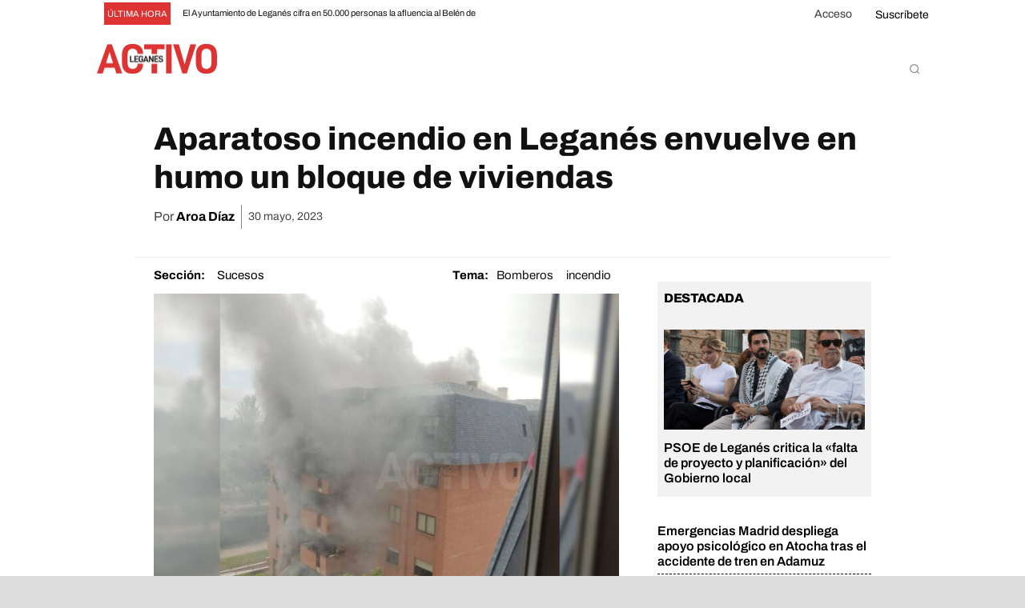

--- FILE ---
content_type: text/html; charset=UTF-8
request_url: https://leganesactivo.com/2023/05/30/incendio-los-pinos-leganes-trastero/
body_size: 159967
content:
<!doctype html >
<html lang="es">
<head><meta charset="UTF-8" /><script>if(navigator.userAgent.match(/MSIE|Internet Explorer/i)||navigator.userAgent.match(/Trident\/7\..*?rv:11/i)){var href=document.location.href;if(!href.match(/[?&]nowprocket/)){if(href.indexOf("?")==-1){if(href.indexOf("#")==-1){document.location.href=href+"?nowprocket=1"}else{document.location.href=href.replace("#","?nowprocket=1#")}}else{if(href.indexOf("#")==-1){document.location.href=href+"&nowprocket=1"}else{document.location.href=href.replace("#","&nowprocket=1#")}}}}</script><script>(()=>{class RocketLazyLoadScripts{constructor(){this.v="2.0.4",this.userEvents=["keydown","keyup","mousedown","mouseup","mousemove","mouseover","mouseout","touchmove","touchstart","touchend","touchcancel","wheel","click","dblclick","input"],this.attributeEvents=["onblur","onclick","oncontextmenu","ondblclick","onfocus","onmousedown","onmouseenter","onmouseleave","onmousemove","onmouseout","onmouseover","onmouseup","onmousewheel","onscroll","onsubmit"]}async t(){this.i(),this.o(),/iP(ad|hone)/.test(navigator.userAgent)&&this.h(),this.u(),this.l(this),this.m(),this.k(this),this.p(this),this._(),await Promise.all([this.R(),this.L()]),this.lastBreath=Date.now(),this.S(this),this.P(),this.D(),this.O(),this.M(),await this.C(this.delayedScripts.normal),await this.C(this.delayedScripts.defer),await this.C(this.delayedScripts.async),await this.T(),await this.F(),await this.j(),await this.A(),window.dispatchEvent(new Event("rocket-allScriptsLoaded")),this.everythingLoaded=!0,this.lastTouchEnd&&await new Promise(t=>setTimeout(t,500-Date.now()+this.lastTouchEnd)),this.I(),this.H(),this.U(),this.W()}i(){this.CSPIssue=sessionStorage.getItem("rocketCSPIssue"),document.addEventListener("securitypolicyviolation",t=>{this.CSPIssue||"script-src-elem"!==t.violatedDirective||"data"!==t.blockedURI||(this.CSPIssue=!0,sessionStorage.setItem("rocketCSPIssue",!0))},{isRocket:!0})}o(){window.addEventListener("pageshow",t=>{this.persisted=t.persisted,this.realWindowLoadedFired=!0},{isRocket:!0}),window.addEventListener("pagehide",()=>{this.onFirstUserAction=null},{isRocket:!0})}h(){let t;function e(e){t=e}window.addEventListener("touchstart",e,{isRocket:!0}),window.addEventListener("touchend",function i(o){o.changedTouches[0]&&t.changedTouches[0]&&Math.abs(o.changedTouches[0].pageX-t.changedTouches[0].pageX)<10&&Math.abs(o.changedTouches[0].pageY-t.changedTouches[0].pageY)<10&&o.timeStamp-t.timeStamp<200&&(window.removeEventListener("touchstart",e,{isRocket:!0}),window.removeEventListener("touchend",i,{isRocket:!0}),"INPUT"===o.target.tagName&&"text"===o.target.type||(o.target.dispatchEvent(new TouchEvent("touchend",{target:o.target,bubbles:!0})),o.target.dispatchEvent(new MouseEvent("mouseover",{target:o.target,bubbles:!0})),o.target.dispatchEvent(new PointerEvent("click",{target:o.target,bubbles:!0,cancelable:!0,detail:1,clientX:o.changedTouches[0].clientX,clientY:o.changedTouches[0].clientY})),event.preventDefault()))},{isRocket:!0})}q(t){this.userActionTriggered||("mousemove"!==t.type||this.firstMousemoveIgnored?"keyup"===t.type||"mouseover"===t.type||"mouseout"===t.type||(this.userActionTriggered=!0,this.onFirstUserAction&&this.onFirstUserAction()):this.firstMousemoveIgnored=!0),"click"===t.type&&t.preventDefault(),t.stopPropagation(),t.stopImmediatePropagation(),"touchstart"===this.lastEvent&&"touchend"===t.type&&(this.lastTouchEnd=Date.now()),"click"===t.type&&(this.lastTouchEnd=0),this.lastEvent=t.type,t.composedPath&&t.composedPath()[0].getRootNode()instanceof ShadowRoot&&(t.rocketTarget=t.composedPath()[0]),this.savedUserEvents.push(t)}u(){this.savedUserEvents=[],this.userEventHandler=this.q.bind(this),this.userEvents.forEach(t=>window.addEventListener(t,this.userEventHandler,{passive:!1,isRocket:!0})),document.addEventListener("visibilitychange",this.userEventHandler,{isRocket:!0})}U(){this.userEvents.forEach(t=>window.removeEventListener(t,this.userEventHandler,{passive:!1,isRocket:!0})),document.removeEventListener("visibilitychange",this.userEventHandler,{isRocket:!0}),this.savedUserEvents.forEach(t=>{(t.rocketTarget||t.target).dispatchEvent(new window[t.constructor.name](t.type,t))})}m(){const t="return false",e=Array.from(this.attributeEvents,t=>"data-rocket-"+t),i="["+this.attributeEvents.join("],[")+"]",o="[data-rocket-"+this.attributeEvents.join("],[data-rocket-")+"]",s=(e,i,o)=>{o&&o!==t&&(e.setAttribute("data-rocket-"+i,o),e["rocket"+i]=new Function("event",o),e.setAttribute(i,t))};new MutationObserver(t=>{for(const n of t)"attributes"===n.type&&(n.attributeName.startsWith("data-rocket-")||this.everythingLoaded?n.attributeName.startsWith("data-rocket-")&&this.everythingLoaded&&this.N(n.target,n.attributeName.substring(12)):s(n.target,n.attributeName,n.target.getAttribute(n.attributeName))),"childList"===n.type&&n.addedNodes.forEach(t=>{if(t.nodeType===Node.ELEMENT_NODE)if(this.everythingLoaded)for(const i of[t,...t.querySelectorAll(o)])for(const t of i.getAttributeNames())e.includes(t)&&this.N(i,t.substring(12));else for(const e of[t,...t.querySelectorAll(i)])for(const t of e.getAttributeNames())this.attributeEvents.includes(t)&&s(e,t,e.getAttribute(t))})}).observe(document,{subtree:!0,childList:!0,attributeFilter:[...this.attributeEvents,...e]})}I(){this.attributeEvents.forEach(t=>{document.querySelectorAll("[data-rocket-"+t+"]").forEach(e=>{this.N(e,t)})})}N(t,e){const i=t.getAttribute("data-rocket-"+e);i&&(t.setAttribute(e,i),t.removeAttribute("data-rocket-"+e))}k(t){Object.defineProperty(HTMLElement.prototype,"onclick",{get(){return this.rocketonclick||null},set(e){this.rocketonclick=e,this.setAttribute(t.everythingLoaded?"onclick":"data-rocket-onclick","this.rocketonclick(event)")}})}S(t){function e(e,i){let o=e[i];e[i]=null,Object.defineProperty(e,i,{get:()=>o,set(s){t.everythingLoaded?o=s:e["rocket"+i]=o=s}})}e(document,"onreadystatechange"),e(window,"onload"),e(window,"onpageshow");try{Object.defineProperty(document,"readyState",{get:()=>t.rocketReadyState,set(e){t.rocketReadyState=e},configurable:!0}),document.readyState="loading"}catch(t){console.log("WPRocket DJE readyState conflict, bypassing")}}l(t){this.originalAddEventListener=EventTarget.prototype.addEventListener,this.originalRemoveEventListener=EventTarget.prototype.removeEventListener,this.savedEventListeners=[],EventTarget.prototype.addEventListener=function(e,i,o){o&&o.isRocket||!t.B(e,this)&&!t.userEvents.includes(e)||t.B(e,this)&&!t.userActionTriggered||e.startsWith("rocket-")||t.everythingLoaded?t.originalAddEventListener.call(this,e,i,o):(t.savedEventListeners.push({target:this,remove:!1,type:e,func:i,options:o}),"mouseenter"!==e&&"mouseleave"!==e||t.originalAddEventListener.call(this,e,t.savedUserEvents.push,o))},EventTarget.prototype.removeEventListener=function(e,i,o){o&&o.isRocket||!t.B(e,this)&&!t.userEvents.includes(e)||t.B(e,this)&&!t.userActionTriggered||e.startsWith("rocket-")||t.everythingLoaded?t.originalRemoveEventListener.call(this,e,i,o):t.savedEventListeners.push({target:this,remove:!0,type:e,func:i,options:o})}}J(t,e){this.savedEventListeners=this.savedEventListeners.filter(i=>{let o=i.type,s=i.target||window;return e!==o||t!==s||(this.B(o,s)&&(i.type="rocket-"+o),this.$(i),!1)})}H(){EventTarget.prototype.addEventListener=this.originalAddEventListener,EventTarget.prototype.removeEventListener=this.originalRemoveEventListener,this.savedEventListeners.forEach(t=>this.$(t))}$(t){t.remove?this.originalRemoveEventListener.call(t.target,t.type,t.func,t.options):this.originalAddEventListener.call(t.target,t.type,t.func,t.options)}p(t){let e;function i(e){return t.everythingLoaded?e:e.split(" ").map(t=>"load"===t||t.startsWith("load.")?"rocket-jquery-load":t).join(" ")}function o(o){function s(e){const s=o.fn[e];o.fn[e]=o.fn.init.prototype[e]=function(){return this[0]===window&&t.userActionTriggered&&("string"==typeof arguments[0]||arguments[0]instanceof String?arguments[0]=i(arguments[0]):"object"==typeof arguments[0]&&Object.keys(arguments[0]).forEach(t=>{const e=arguments[0][t];delete arguments[0][t],arguments[0][i(t)]=e})),s.apply(this,arguments),this}}if(o&&o.fn&&!t.allJQueries.includes(o)){const e={DOMContentLoaded:[],"rocket-DOMContentLoaded":[]};for(const t in e)document.addEventListener(t,()=>{e[t].forEach(t=>t())},{isRocket:!0});o.fn.ready=o.fn.init.prototype.ready=function(i){function s(){parseInt(o.fn.jquery)>2?setTimeout(()=>i.bind(document)(o)):i.bind(document)(o)}return"function"==typeof i&&(t.realDomReadyFired?!t.userActionTriggered||t.fauxDomReadyFired?s():e["rocket-DOMContentLoaded"].push(s):e.DOMContentLoaded.push(s)),o([])},s("on"),s("one"),s("off"),t.allJQueries.push(o)}e=o}t.allJQueries=[],o(window.jQuery),Object.defineProperty(window,"jQuery",{get:()=>e,set(t){o(t)}})}P(){const t=new Map;document.write=document.writeln=function(e){const i=document.currentScript,o=document.createRange(),s=i.parentElement;let n=t.get(i);void 0===n&&(n=i.nextSibling,t.set(i,n));const c=document.createDocumentFragment();o.setStart(c,0),c.appendChild(o.createContextualFragment(e)),s.insertBefore(c,n)}}async R(){return new Promise(t=>{this.userActionTriggered?t():this.onFirstUserAction=t})}async L(){return new Promise(t=>{document.addEventListener("DOMContentLoaded",()=>{this.realDomReadyFired=!0,t()},{isRocket:!0})})}async j(){return this.realWindowLoadedFired?Promise.resolve():new Promise(t=>{window.addEventListener("load",t,{isRocket:!0})})}M(){this.pendingScripts=[];this.scriptsMutationObserver=new MutationObserver(t=>{for(const e of t)e.addedNodes.forEach(t=>{"SCRIPT"!==t.tagName||t.noModule||t.isWPRocket||this.pendingScripts.push({script:t,promise:new Promise(e=>{const i=()=>{const i=this.pendingScripts.findIndex(e=>e.script===t);i>=0&&this.pendingScripts.splice(i,1),e()};t.addEventListener("load",i,{isRocket:!0}),t.addEventListener("error",i,{isRocket:!0}),setTimeout(i,1e3)})})})}),this.scriptsMutationObserver.observe(document,{childList:!0,subtree:!0})}async F(){await this.X(),this.pendingScripts.length?(await this.pendingScripts[0].promise,await this.F()):this.scriptsMutationObserver.disconnect()}D(){this.delayedScripts={normal:[],async:[],defer:[]},document.querySelectorAll("script[type$=rocketlazyloadscript]").forEach(t=>{t.hasAttribute("data-rocket-src")?t.hasAttribute("async")&&!1!==t.async?this.delayedScripts.async.push(t):t.hasAttribute("defer")&&!1!==t.defer||"module"===t.getAttribute("data-rocket-type")?this.delayedScripts.defer.push(t):this.delayedScripts.normal.push(t):this.delayedScripts.normal.push(t)})}async _(){await this.L();let t=[];document.querySelectorAll("script[type$=rocketlazyloadscript][data-rocket-src]").forEach(e=>{let i=e.getAttribute("data-rocket-src");if(i&&!i.startsWith("data:")){i.startsWith("//")&&(i=location.protocol+i);try{const o=new URL(i).origin;o!==location.origin&&t.push({src:o,crossOrigin:e.crossOrigin||"module"===e.getAttribute("data-rocket-type")})}catch(t){}}}),t=[...new Map(t.map(t=>[JSON.stringify(t),t])).values()],this.Y(t,"preconnect")}async G(t){if(await this.K(),!0!==t.noModule||!("noModule"in HTMLScriptElement.prototype))return new Promise(e=>{let i;function o(){(i||t).setAttribute("data-rocket-status","executed"),e()}try{if(navigator.userAgent.includes("Firefox/")||""===navigator.vendor||this.CSPIssue)i=document.createElement("script"),[...t.attributes].forEach(t=>{let e=t.nodeName;"type"!==e&&("data-rocket-type"===e&&(e="type"),"data-rocket-src"===e&&(e="src"),i.setAttribute(e,t.nodeValue))}),t.text&&(i.text=t.text),t.nonce&&(i.nonce=t.nonce),i.hasAttribute("src")?(i.addEventListener("load",o,{isRocket:!0}),i.addEventListener("error",()=>{i.setAttribute("data-rocket-status","failed-network"),e()},{isRocket:!0}),setTimeout(()=>{i.isConnected||e()},1)):(i.text=t.text,o()),i.isWPRocket=!0,t.parentNode.replaceChild(i,t);else{const i=t.getAttribute("data-rocket-type"),s=t.getAttribute("data-rocket-src");i?(t.type=i,t.removeAttribute("data-rocket-type")):t.removeAttribute("type"),t.addEventListener("load",o,{isRocket:!0}),t.addEventListener("error",i=>{this.CSPIssue&&i.target.src.startsWith("data:")?(console.log("WPRocket: CSP fallback activated"),t.removeAttribute("src"),this.G(t).then(e)):(t.setAttribute("data-rocket-status","failed-network"),e())},{isRocket:!0}),s?(t.fetchPriority="high",t.removeAttribute("data-rocket-src"),t.src=s):t.src="data:text/javascript;base64,"+window.btoa(unescape(encodeURIComponent(t.text)))}}catch(i){t.setAttribute("data-rocket-status","failed-transform"),e()}});t.setAttribute("data-rocket-status","skipped")}async C(t){const e=t.shift();return e?(e.isConnected&&await this.G(e),this.C(t)):Promise.resolve()}O(){this.Y([...this.delayedScripts.normal,...this.delayedScripts.defer,...this.delayedScripts.async],"preload")}Y(t,e){this.trash=this.trash||[];let i=!0;var o=document.createDocumentFragment();t.forEach(t=>{const s=t.getAttribute&&t.getAttribute("data-rocket-src")||t.src;if(s&&!s.startsWith("data:")){const n=document.createElement("link");n.href=s,n.rel=e,"preconnect"!==e&&(n.as="script",n.fetchPriority=i?"high":"low"),t.getAttribute&&"module"===t.getAttribute("data-rocket-type")&&(n.crossOrigin=!0),t.crossOrigin&&(n.crossOrigin=t.crossOrigin),t.integrity&&(n.integrity=t.integrity),t.nonce&&(n.nonce=t.nonce),o.appendChild(n),this.trash.push(n),i=!1}}),document.head.appendChild(o)}W(){this.trash.forEach(t=>t.remove())}async T(){try{document.readyState="interactive"}catch(t){}this.fauxDomReadyFired=!0;try{await this.K(),this.J(document,"readystatechange"),document.dispatchEvent(new Event("rocket-readystatechange")),await this.K(),document.rocketonreadystatechange&&document.rocketonreadystatechange(),await this.K(),this.J(document,"DOMContentLoaded"),document.dispatchEvent(new Event("rocket-DOMContentLoaded")),await this.K(),this.J(window,"DOMContentLoaded"),window.dispatchEvent(new Event("rocket-DOMContentLoaded"))}catch(t){console.error(t)}}async A(){try{document.readyState="complete"}catch(t){}try{await this.K(),this.J(document,"readystatechange"),document.dispatchEvent(new Event("rocket-readystatechange")),await this.K(),document.rocketonreadystatechange&&document.rocketonreadystatechange(),await this.K(),this.J(window,"load"),window.dispatchEvent(new Event("rocket-load")),await this.K(),window.rocketonload&&window.rocketonload(),await this.K(),this.allJQueries.forEach(t=>t(window).trigger("rocket-jquery-load")),await this.K(),this.J(window,"pageshow");const t=new Event("rocket-pageshow");t.persisted=this.persisted,window.dispatchEvent(t),await this.K(),window.rocketonpageshow&&window.rocketonpageshow({persisted:this.persisted})}catch(t){console.error(t)}}async K(){Date.now()-this.lastBreath>45&&(await this.X(),this.lastBreath=Date.now())}async X(){return document.hidden?new Promise(t=>setTimeout(t)):new Promise(t=>requestAnimationFrame(t))}B(t,e){return e===document&&"readystatechange"===t||(e===document&&"DOMContentLoaded"===t||(e===window&&"DOMContentLoaded"===t||(e===window&&"load"===t||e===window&&"pageshow"===t)))}static run(){(new RocketLazyLoadScripts).t()}}RocketLazyLoadScripts.run()})();</script>
    
    <title>Aparatoso incendio en Leganés envuelve en humo un bloque de viviendas</title>
<link data-rocket-prefetch href="https://s.addoor.net" rel="dns-prefetch">
<link data-rocket-prefetch href="https://pubtags.addoor.net" rel="dns-prefetch">
<link data-rocket-prefetch href="https://api.onesignal.com" rel="dns-prefetch">
<link data-rocket-prefetch href="https://www.gstatic.com" rel="dns-prefetch">
<link data-rocket-prefetch href="https://pagead2.googlesyndication.com" rel="dns-prefetch">
<link data-rocket-prefetch href="https://www.googletagmanager.com" rel="dns-prefetch">
<link data-rocket-prefetch href="https://static.wireboard.io" rel="dns-prefetch">
<link data-rocket-prefetch href="https://fonts.googleapis.com" rel="dns-prefetch">
<link data-rocket-prefetch href="https://www.google.com" rel="dns-prefetch">
<link data-rocket-prefetch href="https://static.hotjar.com" rel="dns-prefetch">
<link data-rocket-prefetch href="https://script.hotjar.com" rel="dns-prefetch">
<link data-rocket-prefetch href="https://cdn.onesignal.com" rel="dns-prefetch">
<link data-rocket-prefetch href="https://fundingchoicesmessages.google.com" rel="dns-prefetch">
<link data-rocket-prefetch href="https://t.seedtag.com" rel="dns-prefetch">
<link data-rocket-preload as="style" href="https://fonts.googleapis.com/css?family=Barlow%3A400%7CMerriweather%3A400%7CArchivo%20Narrow%3A400%7CMerienda%3A400%7COpen%20Sans%3A400%2C600%2C700%7CRoboto%3A400%2C600%2C700%7CArchivo%3A400%2C600%2C500%2C800%2C700%7CActor%3A400%7CRoboto%3A700%2C400%7CRoboto%20Condensed%3A400%7CRaleway%3A400&#038;display=swap" rel="preload">
<link href="https://fonts.googleapis.com/css?family=Barlow%3A400%7CMerriweather%3A400%7CArchivo%20Narrow%3A400%7CMerienda%3A400%7COpen%20Sans%3A400%2C600%2C700%7CRoboto%3A400%2C600%2C700%7CArchivo%3A400%2C600%2C500%2C800%2C700%7CActor%3A400%7CRoboto%3A700%2C400%7CRoboto%20Condensed%3A400%7CRaleway%3A400&#038;display=swap" media="print" onload="this.media=&#039;all&#039;" rel="stylesheet">
<style id="wpr-usedcss">img:is([sizes=auto i],[sizes^="auto," i]){contain-intrinsic-size:3000px 1500px}.select2-container--classic[dir=rtl] .select2-selection--single .select2-selection__arrow{border:none;border-right:1px solid #aaa;border-radius:0;border-top-left-radius:4px;border-bottom-left-radius:4px;left:1px;right:auto}@font-face{font-display:swap;font-family:FontAwesome;src:url('https://leganesactivo.com/wp-content/plugins/modern-events-calendar-lite/assets/fonts/fontawesome-webfont.eot?v=4.2.0');src:url('https://leganesactivo.com/wp-content/plugins/modern-events-calendar-lite/assets/fonts/fontawesome-webfont.eot?#iefix&v=4.2.0') format('embedded-opentype'),url('https://leganesactivo.com/wp-content/plugins/modern-events-calendar-lite/assets/fonts/fontawesome-webfont.woff?v=4.2.0') format('woff'),url('https://leganesactivo.com/wp-content/plugins/modern-events-calendar-lite/assets/fonts/fontawesome-webfont.ttf?v=4.2.0') format('truetype'),url('https://leganesactivo.com/wp-content/plugins/modern-events-calendar-lite/assets/fonts/fontawesome-webfont.svg?v=4.2.0#fontawesomeregular') format('svg')}[class*=mec-sl-]{speak:none;font-style:normal;font-weight:400;font-variant:normal;text-transform:none;line-height:1;-webkit-font-smoothing:antialiased;-moz-osx-font-smoothing:grayscale}[class*=mec-sl-]{font-family:simple-line-icons}.mec-sl-arrow-down:before{content:"\e604"}.mec-sl-arrow-left:before{content:"\e605"}.mec-sl-arrow-right:before{content:"\e606"}.mec-sl-arrow-up:before{content:"\e607"}.mec-wrap{position:relative}.mec-wrap h1,.mec-wrap h2,.mec-wrap h3,.mec-wrap h4{color:#171c24;font-weight:300;font-style:inherit;letter-spacing:normal;clear:none}.mec-wrap h1{font-size:50px;line-height:1.16;margin-bottom:12px;letter-spacing:-1px}.mec-wrap h2{font-size:36px;line-height:1.14;margin-bottom:10px}.mec-wrap h3{font-size:28px;line-height:1.2;margin-bottom:8px}.mec-wrap h4{font-size:24px;line-height:1.2;margin-bottom:10px}.mec-wrap h1 strong{font-weight:700}.mec-wrap p{margin:0 0 20px;color:#616161;font-size:14px;line-height:1.8}.mec-wrap abbr{cursor:auto;border:none}.mec-wrap .button,.mec-wrap button:not(.owl-dot):not(.gm-control-active):not(.mejs):not(.owl-prev):not(.owl-next),.mec-wrap input[type=button],.mec-wrap input[type=submit]{position:relative;border:none;border-radius:2px;color:#fff;display:inline-block;font-size:12px;letter-spacing:1px;line-height:1.5;text-transform:uppercase;font-weight:600;text-decoration:none;cursor:pointer;margin-bottom:21px;margin-right:10px;line-height:1;padding:18px 20px 16px;background:#24ca4f;-webkit-transition:.21s;-moz-transition:.21s;transition:all .21s ease}.mec-wrap .button:hover,.mec-wrap a.button:hover,.mec-wrap button:hover:not(.mejs),.mec-wrap input[type=button]:hover,.mec-wrap input[type=submit]:hover{background:#222;color:#fff}.mec-wrap abbr{cursor:auto;border-bottom:0}.mec-wrap{font-weight:400;color:#626262}.mec-event-content p{font-weight:300}.mec-event-grid-classic .mec-event-content{background:#fff;color:#767676;padding:0 20px 5px;text-align:center;min-height:125px}.mec-event-grid-classic .mec-event-title{color:#202020;margin:10px 0;font-weight:700;font-size:20px;letter-spacing:1px;text-transform:uppercase}.mec-event-grid-classic .mec-event-title a{color:#202020;transition:all .24s ease}.mec-event-grid-classic .mec-event-content p{font-size:15px;color:#8a8a8a}.mec-event-grid-classic .mec-event-detail{display:none}.mec-event-grid-classic img{margin-bottom:0;width:100%}.mec-event-sharing-wrap{left:15px;position:absolute;list-style:none;margin:0;padding-left:0}.mec-event-sharing-wrap .mec-event-sharing{position:absolute;padding:8px 0 2px;left:-6px;bottom:54px;margin:0;margin-top:6px;border-radius:5px;width:50px;visibility:hidden;opacity:0;border:1px solid #e2e2e2;background:#fff;box-shadow:0 0 9px 0 rgba(0,0,0,.06);z-index:99;-webkit-transition:.18s;transition:all .18s ease}.mec-event-sharing-wrap .mec-event-sharing:after,.mec-event-sharing-wrap .mec-event-sharing:before{content:'';display:block;position:absolute;bottom:-10px;left:50%;margin-left:-10px;width:0;height:0;border-style:solid;border-width:10px}.mec-event-sharing-wrap .mec-event-sharing:before{bottom:-21px;border-color:#e2e2e2 transparent transparent}.mec-event-sharing-wrap .mec-event-sharing:after{bottom:-19px;border-color:#fff transparent transparent}.mec-event-sharing-wrap:hover .mec-event-sharing{opacity:1;visibility:visible}.mec-event-sharing-wrap li{text-align:center;border:0;display:block;margin-right:2px;overflow:hidden;margin:0 auto 6px;width:38px}.mec-event-sharing-wrap:hover>li{cursor:pointer;background-color:#40d9f1}.mec-event-sharing-wrap:hover li a{color:#fff}.mec-event-sharing-wrap>li:first-of-type{border:1px solid #d9d9d9}.mec-event-sharing-wrap li a,.mec-event-sharing-wrap:hover li ul li a{border:none;color:#767676;display:block}.mec-event-sharing-wrap li i{width:36px;height:36px;display:table-cell;vertical-align:middle}.mec-event-sharing-wrap li svg{height:16px}.mec-event-sharing-wrap .mec-event-sharing li a{display:block}.mec-event-sharing-wrap .mec-event-sharing li:hover a{color:#40d9f1}@media only screen and (max-width:960px){.mec-event-grid-classic{margin-bottom:30px}}.mec-widget .mec-event-grid-classic.mec-owl-carousel{padding:36px 0 16px}.mec-widget .mec-event-grid-classic.mec-owl-carousel .owl-nav{margin:5px 0;width:100%;position:absolute;top:15px;padding:0}.mec-widget .mec-event-grid-classic.mec-owl-carousel{padding:20px 0 16px}.mec-widget .mec-event-grid-classic.mec-owl-carousel .owl-nav{margin:0;width:100%;position:absolute;top:0;padding:0}.mec-widget .mec-event-grid-classic.mec-owl-carousel .owl-nav div{position:absolute;background:#fff;line-height:0;width:34px;height:26px;padding:6px;text-align:center;margin-top:-17px;border-radius:3px;border:1px solid #e2e2e2;text-align:center;box-shadow:0 2px 0 0 rgba(0,0,0,.028);transition:all .33s ease}.mec-widget .mec-event-grid-classic.mec-owl-carousel .owl-nav i{font-size:12px;color:#40d9f1;cursor:pointer}.mec-widget .mec-event-grid-classic.mec-owl-carousel .owl-nav .owl-next{right:0}.mec-widget .mec-event-grid-classic.mec-owl-carousel .owl-nav .owl-prev{left:0}.mec-widget .mec-event-grid-classic.mec-owl-carousel .mec-event-sharing{display:none}@media screen and (min-width:56.875em){.mec-widget .mec-month-container dl{margin-bottom:0}}.mec-widget .mec-event-sharing-wrap .mec-event-sharing{position:absolute;top:auto;bottom:52px;margin:0;margin-top:0;border-radius:5px}.mec-widget .mec-event-sharing-wrap .mec-event-sharing:after{top:auto;bottom:-17px;border-color:#fff transparent transparent}.mec-widget .mec-event-sharing-wrap .mec-event-sharing:before{top:auto;bottom:-18px;border-color:#e2e2e2 transparent transparent}.mec-widget .mec-event-grid-classic.mec-owl-carousel .owl-nav button{position:absolute;background:#fff;padding:6px;margin-top:-17px;border-radius:3px;border:1px solid #e2e2e2;box-shadow:0 2px 0 0 rgba(0,0,0,.028)}.mec-widget .mec-event-grid-classic.mec-owl-carousel .owl-nav button:hover{background:#40d9f1;border-color:#40d9f1}.mec-widget .mec-event-grid-classic.mec-owl-carousel .owl-nav button:hover i{color:#fff}.mec-widget .mec-event-grid-classic.mec-owl-carousel .mec-booking-button{width:40%;float:right;color:#202020;height:36px;line-height:14px;font-size:12px;width:auto}.mec-widget .mec-event-grid-classic.mec-owl-carousel .mec-booking-button:hover{color:#fff}.mec-load-more-wrap{text-align:center;display:block;width:100%;padding-top:20px;text-align:center;position:relative}.mec-load-more-button{box-shadow:none;transition:all .21s ease;font-size:12px;font-weight:500;letter-spacing:1px;text-transform:uppercase;background:#fff;color:#767676;border:2px solid #e8e8e8;border-radius:50px;padding:0 28px;margin-bottom:20px;cursor:pointer;line-height:40px;height:42px;display:inline-block}.mec-load-more-button:hover{background:#191919;color:#fff;border-color:#191919}.mec-load-more-loading{content:url('https://leganesactivo.com/wp-content/plugins/modern-events-calendar-lite/assets/img/ajax-loader.gif');cursor:wait;background:0 0;border-style:none}.mec-load-more-loading:hover{background:0 0}.mec-modal-preloader,.mec-month-navigator-loading{width:100%;height:100%;background:var(--wpr-bg-f956eb82-f263-4731-8adc-d7ac8dbe0118) center no-repeat rgba(255,255,255,.88);border-style:none;position:absolute;left:0;right:0;bottom:0;top:0;z-index:9}.mec-month-divider{text-align:center;margin:60px 0 40px}.widget .mec-month-divider{margin:10px 0}.mec-month-divider span{text-transform:uppercase;font-size:22px;font-weight:700;padding-bottom:5px;color:#313131;border-bottom:4px solid #ebebeb;width:100%;display:block;padding-bottom:10px;position:relative}.mec-month-divider span:before{border-bottom:4px solid #40d9f1;font-size:6px;content:'';text-align:center;position:absolute;bottom:-4px;margin-left:-30px;left:50%;width:60px}.widget .mec-month-divider span{font-size:13px}button#mec-book-form-back-btn-step-3{float:none}.lity-content button#mec-book-form-back-btn-step-3{float:none}.mec-wrap .mec-attendees-list-details p{font-weight:300;margin:20px 0 0;color:#8d8d8d}.mec-wrap .mec-attendees-list-details li{list-style:none;display:block;margin-top:15px}.mec-attendees-list-details ul{margin-bottom:0}.mec-attendees-list-details .mec-attendees-toggle{border:1px solid #e6e6e6;background:#fafafa;padding:15px 15px 0;border-radius:3px;margin:12px 0 20px 52px;position:relative;font-size:13px;box-shadow:0 3px 1px 0 rgba(0,0,0,.02)}.mec-attendees-list-details .mec-attendees-toggle:after,.mec-attendees-list-details .mec-attendees-toggle:before{content:'';display:block;position:absolute;left:50px;width:0;height:0;border-style:solid;border-width:10px}.mec-attendees-list-details .mec-attendees-toggle:after{top:-20px;border-color:transparent transparent #fafafa}.mec-attendees-list-details .mec-attendees-toggle:before{top:-21px;border-color:transparent transparent #e1e1e1}.mec-calendar{margin-bottom:20px;border:1px solid #e8e8e8;width:100%;box-shadow:0 2px 0 0 rgba(0,0,0,.016)}.mec-calendar .mec-calendar-events-side{display:table-cell;height:100%;border-left:1px solid #efefef;padding:40px;width:100%}.mec-calendar dl{display:table;margin:0;border:none;padding:0;table-layout:fixed}.mec-calendar dt{display:table-cell;transition:all .66s ease;color:#4d4d4d;background:#fff;border-radius:44px;font-size:14px;width:80px;height:80px;line-height:80px;text-align:center}.mec-calendar .mec-calendar-row dt:hover{background:#f4f4f4}.mec-calendar .mec-selected-day,.mec-calendar .mec-selected-day:hover{background:#40d9f1;color:#fff}.mec-calendar .mec-selected-day a{color:#fff}.mec-calendar .mec-has-event{position:relative}.mec-calendar .mec-calendar-row dt.mec-has-event:hover{background:#40d9f1}.mec-calendar .mec-has-event a{cursor:pointer;display:block;width:100%;height:100%;border-radius:50%;color:#4d4d4d;transition:all .25s ease;text-decoration:none;box-shadow:none}.mec-calendar .mec-calendar-row dt.mec-has-event.mec-selected-day a,.mec-calendar .mec-calendar-row dt.mec-has-event:hover a{color:#fff}.mec-calendar .mec-has-event:after{background-color:#40d9f1;border-radius:50%;display:block;content:'';width:8px;height:8px;bottom:14px;left:50%;margin:-4px 0 0 -4px;position:absolute;transition:all .25s ease}.mec-calendar .mec-calendar-row dt.mec-has-event:hover:after{background-color:#fff}.mec-calendar .mec-has-event.mec-selected-day:after{display:none}@media only screen and (min-width:961px){.mec-wrap.mec-sm959 .mec-calendar:not(.mec-event-calendar-classic):not(.mec-calendar-weekly) .mec-has-event:after{width:6px;height:6px;bottom:6px}.mec-wrap.mec-sm959 .mec-calendar:not(.mec-event-calendar-classic):not(.mec-calendar-weekly) dt{width:50px;height:50px;line-height:50px}}@media only screen and (max-width:1200px){.mec-calendar .mec-has-event:after{width:6px;height:6px;bottom:6px}.mec-calendar dt{width:50px;height:50px;line-height:50px}}@media only screen and (max-width:767px){.mec-calendar .mec-calendar-events-side{width:100%;display:block;height:100%;border-left:none;border-top:1px solid #efefef;padding:20px}.mec-calendar dl{width:100%}.mec-calendar dt{width:14%;height:60px;line-height:60px;border-radius:50px}}@media only screen and (max-width:479px){.mec-calendar .mec-has-event:after{width:4px;height:4px}.mec-calendar dt{height:38px;line-height:38px}}.mec-previous-month a{pointer-events:none}.mec-single-event-novel.light h4{color:#000!important}.mec-single-event-novel.dark h4{color:#fff!important}.mec-util-hidden{display:none}.mec-daily-view-date-events,.mec-weekly-view-date-events{list-style:none;margin:0}.mec-widget .mec-calendar{max-width:100%}.mec-widget .mec-calendar dl dt{height:40px}.mec-widget .mec-calendar .mec-has-event:after{width:4px;height:4px}.mec-map-view-event-detail.mec-event-detail{width:580px;background-color:#e9e9e9;padding:8px 15px}.mec-marker-infowindow-wp{padding:10px}.mec-marker-infowindow-wp .mec-marker-infowindow-count{width:60px;height:60px;display:block;text-align:center;line-height:60px;border:1px solid #40d9f1;border-radius:50%;font-size:32px;color:#40d9f1;float:left;margin-right:11px}.mec-marker-infowindow-wp .mec-marker-infowindow-content{overflow:hidden;padding-top:6px}.mec-marker-infowindow-wp .mec-marker-infowindow-content span{display:block;color:#222}.mec-marker-infowindow-wp .mec-marker-infowindow-content span:first-child{font-size:15px;font-weight:700}.mec-error,.mec-success{margin:10px 0;padding:10px;border-radius:3px 3px 3px 3px;font-size:13px}.mec-cart .mec-success,.mec-success{color:#0dbf52;background-color:#cef7ce}.mec-error{color:#d8000c!important;background-color:#ffbaba}.mec-wrap .mec-totalcal-box{position:relative;border:1px solid #efefef;padding:20px 5px;margin:0 0 20px;background:#fafafa;overflow:hidden;box-shadow:0 3px 2px 0 rgba(0,0,0,.012);min-height:78px}.mec-wrap .mec-totalcal-box i{float:left;margin:0;width:36px;height:36px;background:#fff;border:1px solid #efefef;text-align:center;padding:10px 0;font-size:15px;color:#888}.mec-wrap .mec-totalcal-box .mec-totalcal-view span,.mec-wrap .mec-totalcal-box input,.mec-wrap .mec-totalcal-box select{width:auto;min-height:36px;height:36px;line-height:36px;background:#fff;font-size:13px;color:#777;border:1px solid #efefef;margin:0 0 0 -1px;float:left;padding:0 5px}.mec-wrap .mec-totalcal-box input[type=submit]{cursor:pointer;padding:0 16px;text-transform:uppercase;font-size:11px;transition:all .21s ease}.mec-wrap .mec-totalcal-box input[type=submit]:hover{background:#222;color:#fff}.mec-wrap .mec-totalcal-box .mec-totalcal-view span{display:inline-block;text-transform:uppercase;font-size:11px;padding:0 12px;cursor:pointer}.mec-wrap .mec-totalcal-box .mec-totalcal-view span:hover{color:#40d9f1}.mec-wrap .mec-totalcal-box .mec-totalcal-view span.mec-totalcalview-selected{color:#fff;background:#40d9f1;border-color:#40d9f1}.mec-wrap .mec-totalcal-box .mec-totalcal-view{text-align:right;float:right}.mec-wrap .mec-totalcal-box input[type=search]{width:calc(100% - 36px)}.mec-there-reset-button .mec-totalcal-box{padding-bottom:48px}.mec-wrap .mec-text-address-search.with-mec-cost{width:calc(100% - 356px)}.mec-wrap .mec-minmax-event-cost{display:block;float:left;width:50%;margin-left:10px}.mec-wrap .mec-minmax-event-cost.with-mec-address{display:block;width:336px;max-width:50%;float:right;margin-left:0;margin-right:10px}.mec-wrap .mec-checkboxes-search .mec-searchbar-category-wrap .select2-container.select2-container--default{width:calc(100% - 36px)!important}.mec-wrap .mec-checkboxes-search .mec-searchbar-category-wrap .select2-container .select2-selection--multiple ul,.mec-wrap .mec-checkboxes-search .mec-searchbar-category-wrap .select2-container.select2-container--default{height:auto;overflow:unset}.mec-wrap .mec-checkboxes-search .mec-searchbar-category-wrap .select2-container .select2-selection--multiple ul{display:block}.mec-wrap .mec-checkboxes-search .mec-searchbar-category-wrap .select2-container .select2-selection--multiple{border:unset;width:100%;height:0!important;border-radius:0}.mec-wrap .mec-checkboxes-search .mec-searchbar-category-wrap .select2-container .select2-selection--multiple ul li{line-height:12px!important;max-height:20px!important;width:auto;margin-right:5px;margin-top:5px}.mec-wrap .mec-checkboxes-search .mec-searchbar-category-wrap .select2-container .select2-selection--multiple .select2-selection__choice{letter-spacing:0;color:#777;text-transform:capitalize;padding:4px 6px;background-color:#efefef;border-radius:2px;border:0;cursor:default;float:left;margin-right:5px;margin-top:5px;margin-bottom:5px;font-size:11px;text-transform:uppercase}.mec-wrap .mec-checkboxes-search .mec-searchbar-category-wrap .select2-container .select2-selection--multiple .select2-selection__choice__remove{color:#777}@media only screen and (min-width:961px) and (max-width:1200px){.mec-wrap .mec-totalcal-box{padding:37px 5px}}@media only screen and (max-width:960px){.mec-wrap .mec-totalcal-box .col-md-4{width:100%;float:none;clear:both;overflow:hidden}.mec-wrap .mec-search-form .mec-date-search select{width:calc(100% - 106px)}.mec-wrap .mec-search-form .mec-date-search select:last-child{width:70px}.mec-wrap .mec-totalcal-box .mec-totalcal-view{float:none}.mec-wrap .mec-checkboxes-search .mec-searchbar-category-wrap .select2-container .select2-selection--multiple .select2-selection__choice{display:block;max-width:100%;white-space:break-spaces;max-height:unset!important;height:auto!important}}@media only screen and (min-width:768px) and (max-width:960px){.mec-wrap .mec-totalcal-box .col-md-4{position:relative;width:initial}.mec-wrap .mec-totalcal-box{padding:37px 5px}}@media only screen and (max-width:767px){.mec-wrap .mec-totalcal-box .mec-totalcal-view{float:none}.mec-wrap .mec-totalcal-box .col-md-4{padding-bottom:0}.mec-wrap .mec-minmax-event-cost.with-mec-address,.mec-wrap .mec-text-address-search.with-mec-cost{width:100%;float:left}.mec-wrap .mec-minmax-event-cost.with-mec-address{max-width:calc(100% - 20px);margin:0 10px 20px}}@media only screen and (max-width:479px){.mec-wrap .mec-totalcal-box .mec-totalcal-view span{padding:0 8px;font-size:10px}.mec-wrap .mec-totalcal-box input[type=submit]{padding:0 10px;font-size:10px}}@media only screen and (min-width:961px){.mec-wrap.mec-sm959 .mec-totalcal-box .col-md-4{padding-bottom:0;width:100%}}@media (min-width:961px) and (max-width:1200px){.mec-wrap .mec-totalcal-box .mec-totalcal-view span{padding:0 10px}.mec-search-form .mec-date-search,.mec-search-form .mec-text-address-search,.mec-search-form .mec-text-input-search{padding:0 4px}}@media (max-width:780px){.mec-wrap .mec-totalcal-box .mec-totalcal-view span{padding:0 7px;margin-top:20px}}.mec-totalcalview-selected:hover{color:#fff!important}.mec-search-form{padding:20px 10px}.mec-search-form .mec-date-search,.mec-search-form .mec-text-input-search{padding:0 10px;float:left}.mec-search-form .mec-date-search,.mec-search-form .mec-time-picker-search,.mec-search-form .mec-totalcal-view{padding:0 10px}.mec-search-form .mec-text-input-search{width:100%}.mec-search-form .mec-full-calendar-search-ends .mec-text-input-search{width:50%}.mec-search-form .mec-date-search,.mec-search-form .mec-time-picker-search{width:50%;float:left}.mec-search-form .mec-date-search.with-mec-time-picker,.mec-search-form .mec-time-picker-search.with-mec-date-search{width:25%;float:left}.mec-search-form .mec-tab-loader.col-md-6 .mec-totalcal-view{padding:0}.mec-search-form .mec-full-calendar-search-ends .mec-text-input-search.col-md-12,.mec-search-form .mec-minmax-event-cost,.mec-search-form .mec-text-address-search{min-height:55px}.mec-search-form .mec-full-calendar-search-ends .mec-text-input-search.col-md-12,.mec-widget .mec-search-form .mec-date-search,.mec-widget .mec-search-form .mec-text-input-search{width:100%}.mec-search-form .mec-full-calendar-search-ends .mec-text-input-search.col-md-12{padding:0 10px}.mec-search-form .mec-minmax-event-cost,.mec-search-form .mec-text-address-search,.mec-widget .mec-search-form .mec-text-input-search{margin-top:10px}.mec-search-form .mec-date-search{clear:left}.mec-wrap .mec-search-form .mec-text-address-search input,.mec-wrap .mec-search-form .mec-text-input-search input{margin-bottom:10px}.mec-wrap .mec-totalcal-box label{display:block;line-height:1.8;margin-bottom:4px;font-size:13px;color:#9a9a9a}.mec-wrap .mec-search-form .mec-date-search select{width:calc(100% - 106px)}.mec-wrap .mec-search-form .mec-date-search select:last-child{width:70px}@media only screen and (max-width:781px){.mec-search-form .mec-date-search,.mec-search-form .mec-text-input-search{width:100%;float:none}.mec-search-form .mec-date-search{min-height:55px}}@media only screen and (max-width:780px){.mec-wrap .mec-totalcal-box .mec-totalcal-view span{margin-top:0}}@media only screen and (max-width:760px){.mec-wrap .mec-totalcal-box .mec-totalcal-view span{margin-top:20px}}.mec-search-form .mec-text-address-search{float:left;width:100%;padding:0 10px}@media (max-width:960px){.mec-wrap .mec-minmax-event-cost.with-mec-address,.mec-wrap .mec-text-address-search.with-mec-cost{margin-top:0}.mec-search-form .mec-date-search.with-mec-time-picker,.mec-search-form .mec-time-picker-search.with-mec-date-search{width:50%;margin-bottom:20px}}@media (max-width:780px){.mec-search-form .mec-date-search.with-mec-time-picker,.mec-search-form .mec-time-picker-search.with-mec-date-search{margin:20px 0;height:auto}.mec-search-form .mec-date-search{min-height:unset}}.mec-owl-theme .owl-dots .owl-dot{border:none}.lity-content>div{overflow:auto}.mec-modal-wrap{max-width:60vw;max-height:90vh!important;background:#fff;box-shadow:0 1px 55px rgba(0,0,0,.5);overflow-x:hidden!important}@media (max-width:1023px){.mec-modal-wrap{max-width:80vw}}body .featherlight{z-index:999999!important}body .featherlight .featherlight-content{background:0 0;overflow:unset;z-index:9999}@media (max-width:480px){.mec-search-form .mec-date-search.with-mec-time-picker,.mec-search-form .mec-time-picker-search.with-mec-date-search{width:100%}.mec-search-form .mec-date-search.with-mec-time-picker,.mec-search-form .mec-full-calendar-search-ends .mec-text-input-search,.mec-search-form .mec-minmax-event-cost,.mec-search-form .mec-text-address-search,.mec-search-form .mec-time-picker-search.with-mec-date-search,.mec-wrap .mec-minmax-event-cost.with-mec-address{margin-bottom:0;margin-top:10px;min-height:auto}.mec-wrap .mec-minmax-event-cost.with-mec-address{margin-bottom:10px}.mec-wrap.mec-widget .mec-minmax-event-cost.with-mec-address,.mec-wrap.mec-widget .mec-search-form .mec-time-picker-search.with-mec-date-search,.mec-wrap.mec-widget .mec-text-address-search.with-mec-cost{display:block!important;width:100%!important;max-width:100%!important}.mec-wrap.mec-widget .mec-minmax-event-cost.with-mec-address{float:left!important;max-width:calc(100% - 20px)!important;margin:0 0 0 10px!important}.mec-wrap.mec-widget .mec-search-form .mec-time-picker-search.with-mec-date-search{margin-top:20px!important}.mec-wrap.mec-widget .mec-search-form .mec-text-input-search{padding:10px!important}body .featherlight .featherlight-content{width:95%}.featherlight .featherlight-content,body .mec-modal-wrap{max-width:100%}}.mec-events-agenda{padding:0;border-bottom:1px solid #e9e9e9;overflow:hidden}.mec-agenda-event-title{position:relative;padding-left:14px}.mec-agenda-event-title a{font-size:14px;font-weight:600;color:#333}.mec-yearly-view-wrap{margin:0 0 15px;border:1px solid #e6e6e6;box-shadow:0 2px 4px rgba(0,0,0,.04);border-bottom-width:4px}.mec-yearly-view-wrap .mec-calendar.mec-yearly-calendar{max-width:100%;width:232px;padding:10px;background:#fff;margin:10px;display:inline-block}.mec-yearly-view-wrap .mec-calendar.mec-yearly-calendar dl dt{transition:none;height:30px;width:30px;line-height:30px;border-radius:0;font-size:12px}.mec-yearly-view-wrap .mec-calendar.mec-yearly-calendar .mec-has-event:after{width:4px;height:4px;bottom:3px;margin-left:-2px}.mec-calendar.mec-yearly-calendar .mec-calendar-table-title{text-align:center;font-size:15px;font-weight:700;color:#222;margin-top:-5px;padding-bottom:5px}.mec-yearly-view-wrap .mec-yearly-agenda-sec{min-height:200px;width:calc(100% - 538px);float:left;padding:0 0 0 20px;overflow:hidden}.mec-yearly-view-wrap .mec-yearly-title-sec{position:relative;padding:15px;text-align:center;border-bottom:1px solid #e6e6e6;box-shadow:0 1px 3px rgba(0,0,0,.02)}.mec-yearly-view-wrap .mec-yearly-title-sec h2{font-size:30px;line-height:40px;color:#333;margin:0;font-weight:700}.mec-yearly-view-wrap .mec-events-agenda.mec-selected{box-shadow:-10px 0 0 0 #fffcf2,0 -1px 0 #fbebb6;background:#fffcf2;border-color:#fbebb6;color:#f9af29}@media only screen and (max-width:959px){.mec-yearly-view-wrap .mec-yearly-agenda-sec{width:calc(100% - 268px);padding:0 0 0 10px}}@media only screen and (max-width:767px){.mec-events-agenda span.mec-agenda-event-title{display:block;width:100%}.mec-agenda-event-title a{font-size:13px}.mec-yearly-view-wrap .mec-yearly-agenda-sec{width:100%;float:none}.mec-yearly-view-wrap .mec-calendar.mec-yearly-calendar{width:auto}.mec-yearly-view-wrap .mec-calendar.mec-yearly-calendar dl dt{width:14.2%}.mec-yearly-view-wrap .mec-yearly-title-sec h2{font-size:25px}}@media only screen and (min-width:768px){.mec-yearly-view-wrap .mec-agenda-event-title a{font-size:13px}}@media only screen and (max-width:1200px){.mec-yearly-view-wrap .mec-agenda-event-title a{font-size:12px;padding-right:6px}}.mec-weather-summary-temp{font-weight:300;color:#fff;font-size:29px;line-height:1}.degrees-mode{background:rgba(0,0,0,.2);cursor:pointer;font-weight:300;font-size:18px;padding:4px 5px;line-height:1;color:#fff;position:absolute;border-radius:8px;bottom:16px;left:16px}.mec-weather-extras{width:auto;padding:10px 15px 0;float:right;min-height:80px;color:#fff;font-size:13px;line-height:1}.mec-weather-extras div{line-height:20px;height:20px}.mec-weather-extras span{color:rgba(255,255,255,.68);font-size:12px;text-transform:uppercase}.mec-weather-extras var{font-size:11px;letter-spacing:.4px}.mec-masonry-item-wrap{width:calc(33.33% - 30px);padding:0;margin:0 15px 30px;min-height:10px;position:relative;float:left}.mec-events-masonry-cats{padding:10px;margin-bottom:25px;text-align:center;clear:both;list-style:none}.mec-events-masonry-cats a{border-radius:2px;padding:6px 12px;font-size:13px;line-height:1.2;color:#333;font-weight:400;margin-top:0!important;text-align:center;display:inline-block;width:auto;border:2px solid transparent;transition:all .2s ease}.mec-events-masonry-cats a:hover{border-color:#40d9f1;color:#333}.mec-events-masonry-cats a.mec-masonry-cat-selected{border:2px solid #40d9f1;color:#40d9f1}@media only screen and (max-width:960px){.mec-masonry-item-wrap{width:calc(50% - 30px)}}@media only screen and (max-width:768px){.mec-masonry-item-wrap{width:calc(100% - 30px)}}[class*=mec-sl-]{font-family:simple-line-icons;speak:none;font-style:normal;font-weight:400;font-variant:normal;text-transform:none;line-height:1;-webkit-font-smoothing:antialiased;-moz-osx-font-smoothing:grayscale}.mec-sl-map-marker:before{content:'\e096'}.mec-color,.mec-wrap .mec-color{color:#40d9f1}.mec-daily-view-date-events article:before{padding:7px 40px!important;top:27px!important}.lity-content button[type=submit]{position:relative;border:none;color:#fff;display:inline-block;font-size:12px;letter-spacing:1px;text-transform:uppercase;font-weight:600;text-decoration:none;cursor:pointer;margin-right:10px;line-height:1;padding:18px 20px 16px;background:#39c36e;-webkit-transition:.21s;-moz-transition:.21s;transition:all .21s ease;min-width:170px;margin-top:5px;border-radius:0;margin-bottom:6px}.lity-content button[type=submit]:hover{background:#222}@-webkit-keyframes mecloader{0%{-webkit-transform:rotate(0);transform:rotate(0)}100%{-webkit-transform:rotate(360deg);transform:rotate(360deg)}}@keyframes mecloader{0%{-webkit-transform:rotate(0);transform:rotate(0)}100%{-webkit-transform:rotate(360deg);transform:rotate(360deg)}}.mec-wrap *{-webkit-box-sizing:border-box;-moz-box-sizing:border-box;box-sizing:border-box}.mec-wrap :after,.mec-wrap :before{-webkit-box-sizing:border-box;-moz-box-sizing:border-box;box-sizing:border-box}.mec-wrap .clearfix:after,.mec-wrap .clearfix:before{content:'\0020';display:block;overflow:hidden;visibility:hidden;width:0;height:0}.mec-wrap .clearfix:after{clear:both}.mec-wrap .clearfix{zoom:1}.mec-wrap .clear,.mec-wrap .clr{clear:both;display:block;overflow:hidden;visibility:hidden}.mec-wrap .clr{visibility:visible;overflow:visible}.mec-wrap .col-md-12,.mec-wrap .col-md-4,.mec-wrap .col-md-6{position:relative;min-height:1px;padding-left:10px;padding-right:10px}@media only screen and (min-width:1200px){.mec-wrap .col-md-12,.mec-wrap .col-md-4,.mec-wrap .col-md-6{padding-left:15px;padding-right:15px}}@media (min-width:961px){.mec-wrap .col-md-12,.mec-wrap .col-md-4,.mec-wrap .col-md-6{float:left}.mec-wrap .col-md-12{width:100%}.mec-wrap .col-md-6{width:50%}.mec-wrap .col-md-4{width:33.33333333333333%}}#mec-advanced-wraper div:first-child>ul span{display:none}#mec-advanced-wraper div:first-child>ul *{display:inline-block;background:#fff;font-size:12px;color:#717273;text-align:center}#mec-advanced-wraper div:first-child>ul>li{width:60px;font-weight:700;margin:0 10px 0 0;padding:4px 0;border-right:1px solid #cfeff5}#mec-advanced-wraper div:first-child>ul>ul>li{margin:0;padding:2px 10px;cursor:pointer;border-radius:2px;transition:all .18s ease}.mec-fes-form .mec-additional-organizers .select2-container{margin-bottom:0}#mec_bfixed_form_fields li,#mec_reg_form_fields li{list-style:none}ul#mec_bfixed_form_fields,ul#mec_reg_form_fields{padding:0;margin:0}ul#mec_bfixed_form_fields li,ul#mec_reg_form_fields li{background:#f8feff;margin:6px -20px;padding:15px 25px 10px;width:auto;font-size:13px;border-top:1px solid #e8fafd;border-bottom:1px solid #e8fafd;position:relative}#mec_bfixed_form_fields input[type=checkbox],#mec_bfixed_form_fields input[type=radio],#mec_reg_form_fields input[type=checkbox],#mec_reg_form_fields input[type=radio]{background-color:#fff;border:1px solid #cfeff5;box-shadow:0 1px 3px -1px #cfeff5;padding:9px;border-radius:3px;min-width:24px;min-height:24px;display:inline-block!important;vertical-align:middle;float:none;transition:all .18s ease;outline:0;margin:1px 4px 4px 0;text-align:left;cursor:pointer;-webkit-appearance:none;-moz-appearance:none}#mec_bfixed_form_fields input[type=checkbox]:focus,#mec_bfixed_form_fields input[type=radio]:focus,#mec_reg_form_fields input[type=checkbox]:focus,#mec_reg_form_fields input[type=radio]:focus{outline:0}#mec_bfixed_form_fields input[type=radio],#mec_reg_form_fields input[type=radio]{-webkit-appearance:none;border-radius:20px!important;min-width:20px;min-height:20px;margin:0 0 4px;vertical-align:middle}#mec_bfixed_form_fields input[type=checkbox]:hover,#mec_bfixed_form_fields input[type=radio]:hover,#mec_reg_form_fields input[type=checkbox]:hover,#mec_reg_form_fields input[type=radio]:hover{border-color:#40d9f1}#mec_bfixed_form_fields input[type=checkbox]:checked,#mec_bfixed_form_fields input[type=radio]:checked,#mec_reg_form_fields input[type=checkbox]:checked,#mec_reg_form_fields input[type=radio]:checked{box-shadow:0 1px 6px -2px #40d9f1;border-color:#40d9f1;background:#40d9f1!important;border-radius:2px;position:relative}#mec_bfixed_form_fields input[type=checkbox]:checked::before,#mec_reg_form_fields input[type=checkbox]:checked::before{content:'';position:absolute;top:12px;left:5px;margin:0;vertical-align:middle;line-height:1;border-right:2px solid #fff!important;border-bottom:2px solid #fff!important;transform:rotate(45deg);transform-origin:0% 100%;color:#fff;transition:all .2s ease;animation:130ms cubic-bezier(.4,0,.23,1) 140ms forwards checkbox-check}@keyframes checkbox-check{0%{width:0;height:0;border-color:#fff;transform:translate3d(0,0,0) rotate(45deg)}33%{width:6px;height:0;transform:translate3d(0,0,0) rotate(45deg)}100%{width:6px;height:12px;border-color:#fff;transform:translate3d(0,-12px,0) rotate(45deg)}}#mec_bfixed_form_field_types .button,#mec_reg_form_field_types .button{position:relative;outline:0;border-radius:50px;padding:2px 21px 2px 31px!important;line-height:1;font-size:11px;font-weight:600;color:#40d9f1;letter-spacing:2px;height:auto;cursor:pointer;margin-top:5px;text-transform:uppercase;box-shadow:0 2px 6px -3px #40d9f1;border:2px solid #cfeff5}#mec_fes_location_remove_image_button,#mec_fes_organizer_remove_image_button,#mec_reg_form_field_types .button.red{color:#ea6485;box-shadow:0 2px 6px -3px #ea6485;background:#fff;border-color:#ffd2dd}#mec_fes_location_remove_image_button:hover,#mec_fes_organizer_remove_image_button:hover,#mec_reg_form_field_types .button.red:hover{background:#ea6485;color:#fff}#mec_bfixed_form_field_types .button:before,#mec_reg_form_field_types .button:before{position:absolute;left:12px;color:#40d9f1;content:'\e095';font-family:simple-line-icons;font-size:13px;display:inline-block}#mec_reg_form_field_types .button.red:before{color:#ea6485}#mec_bfixed_form_field_types .button:hover:before,#mec_reg_form_field_types .button.red:hover:before,#mec_reg_form_field_types .button:hover:before{color:#fff}#mec_fes_location_remove_image_button:hover,#mec_fes_organizer_remove_image_button:hover,#mec_reg_form_field_types .button.red:hover{color:#fff;border:2px solid #ea6485}#mec_reg_form_field_types .button:hover{color:#fff;border:2px solid #40d9f1;background:#40d9f1}table.ui-datepicker-calendar{margin-bottom:0}.ui-datepicker-calendar th{font-weight:700;color:#4a4b4c}.ui-datepicker-calendar td,.ui-datepicker-calendar th,.ui-datepicker-calendar tr{border:none}.ui-datepicker-calendar th{height:auto;padding:0}.ui-datepicker-calendar th{font-size:14px;line-height:30px}.mec-event-export-excel:before{content:'\e083';font-family:simple-line-icons;font-size:13px;vertical-align:middle;margin-right:7px;margin-top:-1px;display:inline-block}.mec-fes-form .select2-container{min-height:38px;box-sizing:border-box;margin-bottom:8px;padding:0 6px;border-radius:2px;border:1px solid #ddd;box-shadow:inset 0 1px 6px rgba(0,0,0,.07);background-color:#fff;color:#32373c;outline:0;transition:50ms border-color ease-in-out;min-width:200px;font-size:14px}.mec-fes-form .select2-selection{border:none;background:0 0;padding-top:2px;width:100%;height:100%}.mec-fes-form .select2-container--default.select2-container--focus .select2-selection{border:none!important;outline:0}.mec-fes-form .select2-container--default .select2-selection--single .select2-selection__arrow{top:5px;right:4px}.select2-results{font-size:14px}.mec-timeline-event-image img{border-radius:0 10px 0 0;width:100%}.mec-timeline-event-image a{display:block;line-height:0}.mec-timeline-event-image img{margin-bottom:-7px;border-radius:0 10px 10px 0}.mec-timeline-event-image a img{margin-bottom:0;border-radius:0 10px 0 0}.mec-skin-tile-month-navigator-container{position:relative;text-align:center;font-size:12px;height:80px;background:#f7f7f7;padding:28px;border-radius:11px;margin-bottom:20px}.mec-skin-tile-month-navigator-container:after,.mec-skin-tile-month-navigator-container:before{content:'';display:block;position:absolute;left:50%;margin-left:-10px;width:0;height:0;border-style:solid;border-width:10px}.mec-skin-tile-month-navigator-container:after{bottom:-20px;border-color:#f7f7f7 transparent transparent}.mec-skin-tile-month-navigator-container:before{bottom:-21px;border-color:#fff transparent transparent}@media only screen and (max-width:480px){.mec-skin-tile-month-navigator-container{height:110px;padding-top:68px}}.mec-skin-tile-month-navigator-container h2{font-size:23px;font-weight:700}.mec-skin-tile-month-navigator-container .mec-previous-month{position:absolute;top:28px;left:20px;cursor:pointer;padding:3px 12px;line-height:23px;background:#fff;border-radius:32px;box-shadow:0 1px 3px rgba(0,0,0,.02);transition:all .22s ease}.mec-skin-tile-month-navigator-container .mec-previous-month:hover{box-shadow:0 2px 5px rgba(0,0,0,.1);color:#000}.mec-dark-mode .mec-fes-form .select2-container{border:1px solid #353535;background-color:#282828;color:#d2d2d2}.mec-booking-shortcode input{float:none;border:1px solid #c7ebfb!important;border-radius:3px;background-color:#fff;height:41px;line-height:39px;padding-left:15px;padding-right:15px;margin:0;margin-bottom:24px!important;color:#00acf8;font-size:14px;font-weight:400;box-shadow:none!important;min-height:unset;min-width:unset;padding-top:0;padding-bottom:0}.mec-booking-shortcode label{font-size:14px;line-height:19px;font-weight:400;color:#00acf8;padding-right:5px;margin:0 0 4px!important}.mec-booking-shortcode button{background-color:#00acf8;border-radius:2px;box-shadow:0 2px 2px rgba(0,172,248,.27);font-weight:500;font-size:11px;letter-spacing:.5px;margin:0;min-width:116px;padding:16px 15px 14px;float:none;position:relative;border:none;color:#fff;display:inline-block}.mec-booking-shortcode .mec-book-form-gateway-checkout{-webkit-box-flex:0;flex:0 0 100%;max-width:100%}.mec-booking-shortcode input::-webkit-input-placeholder,.mec-booking-shortcode textarea::-webkit-input-placeholder{color:#afe6ff}.mec-booking-shortcode input::-moz-placeholder,.mec-booking-shortcode textarea::-moz-placeholder{color:#afe6ff}.mec-booking-shortcode input:-ms-input-placeholder,.mec-booking-shortcode textarea:-ms-input-placeholder{color:#afe6ff}.mec-booking-shortcode input:-moz-placeholder,.mec-booking-shortcode textarea:-moz-placeholder{color:#afe6ff}.mec-booking-shortcode input[type=radio]:checked:before{border:2px solid #a8e4ff;box-shadow:none}.mec-booking-shortcode input[type=radio]:checked:after{background-color:#00acf8}.mec-booking-shortcode button#mec-book-form-btn-step-2{margin-left:30px}.mec-booking-shortcode button[type=button],.mec-booking-shortcode button[type=submit]{font-weight:500;font-size:13px;letter-spacing:.5px;line-height:16px;outline:0}.mec-booking-shortcode button[type=button]:hover,.mec-booking-shortcode button[type=submit]:hover{background-color:#000;text-decoration:none;box-shadow:0 4px 10px rgba(1,2,4,.32)}.mec-booking-shortcode a.button:after,.mec-booking-shortcode button[type=submit]:after{display:none;width:13px;height:13px;border-top:0;border-right:.1em solid #f0f1f1;border-bottom:.1em solid #fbfbfb;border-left:.1em solid #fff;content:'';-webkit-transform:translateZ(0);-ms-transform:translateZ(0);transform:translateZ(0);-webkit-animation:1.1s linear infinite mecloader;animation:1.1s linear infinite mecloader;background:rgba(0,0,0,0);position:absolute;top:18px;right:20px;border-radius:50%;z-index:999999999999}.mec-booking-shortcode a.button.loading:after,.mec-booking-shortcode button[type=submit].loading:after{display:block}.mec-booking-tooltip.multiple-time{color:#fff}.mec-booking-tooltip.multiple-time .mec-booking-calendar-date:before{display:none}.mec-booking-tooltip.multiple-time .mec-booking-calendar-date:first-child:before{display:block}.mec-booking-tooltip.multiple-time .mec-booking-calendar-date{border:1px dashed #68717a;line-height:25px;margin:8px 0;border-radius:20px;transition:all .17s ease;-webkit-transition:.17s;-moz-transition:.17s;-ms-transition:.17s;-o-transition:.17s}.mec-booking-tooltip.multiple-time .mec-booking-calendar-date:hover,.mec-calendar-day.mec-active .mec-booking-tooltip.multiple-time .mec-booking-calendar-date.mec-active{background:#40d9f1;border-color:#40d9f1}.mec-choosen-time-message{max-width:330px;padding:3px 14px;border-radius:4px;background:rgba(64,217,241,.24);color:#40d9f1;transition:all .17s ease;opacity:1;visibility:visible;font-size:12px;margin-bottom:20px}.mec-choosen-time-message .mec-choosen-time{padding-left:7px}.mec-choosen-time-message.disable,.mec-choosen-time-message.disable .mec-choosen-time-message{opacity:0;visibility:hidden;padding:0;font-size:0;margin:0}.is-light-theme .mec-fes-form .select2-selection{height:auto}.mec-gCalendar-filters-wrap .select2-container--default>ul{margin-top:2px;width:100%}.mec-gCalendar-filters-wrap span.select2.select2-container{width:100%!important}.mec-gCalendar-filters-wrap .select2-container--default>ul>li{width:100%}.mec-gCalendar-filters-wrap .select2-container--default{height:39px}.mec-gCalendar-filters-wrap span.select2-selection.select2-selection--multiple{border:none!important;height:38px!important}.mec-gCalendar-filters-wrap .select2-container--default .select2-selection--multiple .select2-selection__choice{margin:0;background-color:#eee;font-size:11px}.mec-gCalendar-filters-wrap .select2-container--default .select2-selection--multiple .select2-selection__rendered li{line-height:29px;margin-top:5px;border:none;margin-right:5px}#mec-gCalendar-wrap .openMonthFilter i{-moz-transition:.27s;-webkit-transition:.27s;-o-transition:.27s;transition:all .27s ease}#mec-gCalendar-wrap .openMonthFilter.open i{transform:rotate(-180deg)}#mec-gCalendar-wrap table.fc-scrollgrid{border:1px solid #e3e4e5;border-radius:7px}#mec-gCalendar-wrap table.fc-scrollgrid thead tr td{border:none!important;background:0 0}#mec-gCalendar-wrap table.fc-scrollgrid table{margin-bottom:0}#mec-gCalendar-wrap table.fc-scrollgrid tr th{background:0 0;padding:20px 0 3px 10px;text-align:left;border-right:none!important;border-left:none!important;border-bottom:1px solid #e3e4e5}#mec-gCalendar-wrap table.fc-scrollgrid tr th a{font-size:15px!important;font-weight:500!important;color:#000;font-family:-apple-system,BlinkMacSystemFont,'Segoe UI',Roboto,sans-serif;text-decoration:none}#mec-gCalendar-wrap .openMonthFilter{position:relative;padding:7px 10px 2px;display:inline-block}#mec-gCalendar-wrap.fc .fc-daygrid-day-number{font-size:16px;padding:12px 10px 2px;color:#000;font-family:-apple-system,BlinkMacSystemFont,'Segoe UI',Roboto,sans-serif;text-decoration:none}#mec-gCalendar-wrap table.fc-scrollgrid-sync-table{margin:0;border-spacing:0;border-collapse:separate}#mec-gCalendar-wrap table.fc-scrollgrid-sync-table tr td{text-align:left;background:#fff!important}#mec-gCalendar-wrap table.fc-scrollgrid-sync-table .fc-daygrid-day-top{display:flex;flex-direction:row;padding-left:10px}#mec-gCalendar-wrap .fc-daygrid-day.fc-day-today{background:#fff!important}#mec-gCalendar-wrap .fc-daygrid-day.fc-day-today .fc-daygrid-day-number{color:#00acf8;font-size:17px;font-weight:500}#mec-gCalendar-wrap table.fc-scrollgrid-sync-table tbody tr:last-child td:first-child{border-radius:0 0 0 7px}#mec-gCalendar-wrap table.fc-scrollgrid-sync-table tbody tr:last-child td:last-child{border-radius:0 0 7px 0}.select2-container{z-index:99999999}@media (max-width:360px){#mec-gCalendar-wrap .openMonthFilter{padding-right:0}.fc-h-event .fc-event-main{font-size:9px;line-height:11px}}@media (max-width:768px){.mec-cart{overflow-x:scroll}}.mec-cart ul{padding:0;list-style:none}.mec-cart table td:nth-child(4) ul li{margin-bottom:5px}.mec-cart table td:nth-child(4) ul li:last-child{margin-bottom:12px}.mec-cart table a{font-size:15px;font-weight:400;line-height:20px;color:#474849;fill:#474849}.mec-cart table a:hover{color:#000}.mec-cart table #mec_cart_total_payable{font-size:20px;font-weight:700;line-height:26px;letter-spacing:-.8px;text-align:right;color:#060607;fill:#060607}.mec-cart table .mec-cart-remove-transactions svg:hover,.mec-cart table .mec-cart-remove-transactions svg:hover path{color:red!important;fill:red!important;cursor:pointer}.mec-cart table tr{text-align:left}.mec-cart table tr th{margin-bottom:27px;margin-top:0;padding:9px 12px;font-size:14px;line-height:1.8;letter-spacing:0;font-weight:600;position:relative;color:#000}.mec-cart table tr td{padding:9px 12px;font-size:14px;color:#000}.mec-cart table tr td a:hover{color:#000;text-decoration:underline}.mec-cart table tr td,.mec-cart table tr th{background-color:#fff!important;border:0!important;vertical-align:middle}.mec-cart table tr th:last-child{text-align:right}.mec-cart table tr{border-top:1px solid rgba(0,0,0,.1)}.mec-cart table td:first-child{width:35px;max-width:35px}.mec-cart table td:nth-child(2){width:135px;max-width:135px}.mec-cart table td:nth-child(3),.mec-cart table td:nth-child(4){min-width:200px;width:200px}.mec-cart table td:nth-child(5){font-size:12px}.mec-cart table td:nth-child(6){text-align:right;vertical-align:middle}.mec-cart table thead tr th{border-bottom:1px solid #a3a3a3!important}.mec-cart table thead tr,.mec-cart table thead tr th{border-top:none!important}@media only screen and (max-width:992px){.mec-cart table{min-width:780px;overflow-x:scroll}}.mec-cart table tfoot tr th:last-child{display:none}.mec-checkout #mec_cart_total_payable{margin:0 0 40px;font-size:29px;line-height:27px;letter-spacing:-.4px;font-weight:700;position:relative;color:#39c36e}.mec-checkout label{color:#424242;font-weight:700;font-size:13px;letter-spacing:0;margin:0 0 4px;display:block;clear:none;padding:7px 1em 3px 0}.mec-checkout input[type=radio]:before{content:'';display:inline-block;background:#fff;border-radius:24px;width:13px;height:13px;cursor:pointer;margin:1px 0 0;border:1px solid #d7d8d9}.mec-checkout input[type=radio]:checked:before{border:0;background:#000}.mec-checkout input[type=radio]{margin:0 4px 0 0;font-size:0}.mec-checkout input[type=checkbox]{float:left}.mec-checkout #mec_cart_total_payable{margin:0 0 15px;font-size:26px;line-height:1;letter-spacing:-.4px;font-weight:700;position:relative;color:#000}.tooltipster-box{flex:1 1 auto}.tooltipster-content{box-sizing:border-box;max-height:100%;max-width:100%;overflow:auto}html.with-featherlight{overflow:hidden}.featherlight{display:none;position:fixed;top:0;right:0;bottom:0;left:0;z-index:2147483647;text-align:center;white-space:nowrap;cursor:pointer;background:#333;background:rgba(0,0,0,0)}.featherlight:last-of-type{background:rgba(0,0,0,.8)}.featherlight:before{content:'';display:inline-block;height:100%;vertical-align:middle}.featherlight .featherlight-content{position:relative;text-align:left;vertical-align:middle;display:inline-block;overflow:auto;padding:25px 25px 0;border-bottom:25px solid transparent;margin-left:5%;margin-right:5%;max-height:95%;background:#fff;cursor:auto;white-space:normal}.featherlight iframe{border:none}.featherlight *{-webkit-box-sizing:border-box;-moz-box-sizing:border-box;box-sizing:border-box}@media only screen and (max-width:1024px){.featherlight .featherlight-content{margin-left:0;margin-right:0;max-height:98%;padding:10px 10px 0;border-bottom:10px solid transparent}}@media print{html.with-featherlight>*>:not(.featherlight){display:none}}.lity{z-index:9990;position:fixed;top:0;right:0;bottom:0;left:0;white-space:nowrap;background:#0b0b0b;background:rgba(0,0,0,.8);outline:0!important;opacity:0;-webkit-transition:opacity .3s;-o-transition:opacity .3s;transition:opacity .3s ease}.lity.lity-opened{opacity:1}.lity.lity-closed{opacity:0}.lity *{-webkit-box-sizing:border-box;-moz-box-sizing:border-box;box-sizing:border-box}.lity-loader{z-index:9991;color:#fff;position:absolute;top:50%;margin-top:-.8em;width:100%;text-align:center;font-size:14px;font-family:Arial,Helvetica,sans-serif;opacity:0;-webkit-transition:opacity .3s;-o-transition:opacity .3s;transition:opacity .3s ease}.lity-loading .lity-loader{opacity:1}.lity-content{z-index:9993;width:100%;-webkit-transform:scale(1);-ms-transform:scale(1);-o-transform:scale(1);transform:scale(1);-webkit-transition:-webkit-transform .3s;transition:-webkit-transform .3s ease;-o-transition:-o-transform .3s;transition:transform .3s ease;transition:transform .3s ease,-webkit-transform .3s ease,-o-transform .3s ease}.lity-closed .lity-content,.lity-loading .lity-content{-webkit-transform:scale(.8);-ms-transform:scale(.8);-o-transform:scale(.8);transform:scale(.8)}.lity-content:after{content:'';position:absolute;left:0;top:0;bottom:0;display:block;right:0;width:auto;height:auto;z-index:-1;-webkit-box-shadow:0 0 8px rgba(0,0,0,.6);box-shadow:0 0 8px rgba(0,0,0,.6)}.lity-hide{display:none}.fc-icon,.fc-unselectable{-moz-user-select:none;-ms-user-select:none}.fc .fc-button,.fc-icon{text-transform:none;font-weight:400}.fc-not-allowed,.fc-not-allowed .fc-event{cursor:not-allowed}.fc .fc-button:not(:disabled),.fc a[data-navlink],.fc-event.fc-event-draggable,.fc-event[href]{cursor:pointer}.fc-unselectable{-webkit-user-select:none;user-select:none;-webkit-touch-callout:none;-webkit-tap-highlight-color:transparent}.fc{display:flex;flex-direction:column;font-size:1em}.fc .fc-button,.fc-icon{display:inline-block;text-align:center}.fc,.fc *,.fc :after,.fc :before{box-sizing:border-box}.fc table{border-collapse:collapse;border-spacing:0;font-size:1em}.fc th{text-align:center}.fc td,.fc th{vertical-align:top;padding:0}.fc .fc-button,.fc .fc-button .fc-icon,.fc .fc-button-group,.fc .fc-timegrid-slot-label{vertical-align:middle}.fc a[data-navlink]:hover{text-decoration:underline}.fc .fc-button:hover,.fc .fc-list-event-title a,a.fc-event,a.fc-event:hover{text-decoration:none}.fc-theme-standard td,.fc-theme-standard th{border:1px solid #ddd;border:1px solid var(--fc-border-color,#ddd)}.fc-liquid-hack td,.fc-liquid-hack th{position:relative}.fc-icon{width:1em;height:1em;-webkit-user-select:none;user-select:none;font-family:fcicons!important;speak:none;font-style:normal;font-variant:normal;line-height:1;-webkit-font-smoothing:antialiased;-moz-osx-font-smoothing:grayscale}.fc-icon-chevron-left:before{content:"\e900"}.fc-icon-chevron-right:before{content:"\e901"}.fc-icon-chevrons-left:before{content:"\e902"}.fc-icon-chevrons-right:before{content:"\e903"}.fc-icon-x:before{content:"\e906"}.fc .fc-button{overflow:visible;text-transform:none;margin:0;font-family:inherit}.fc .fc-button::-moz-focus-inner{padding:0;border-style:none}.fc .fc-button{-webkit-appearance:button;-webkit-user-select:none;-moz-user-select:none;-ms-user-select:none;user-select:none;background-color:transparent;border:1px solid transparent;padding:.4em .65em;font-size:1em;line-height:1.5;border-radius:.25em}.fc .fc-button:focus{outline:0;box-shadow:0 0 0 .2rem rgba(44,62,80,.25)}.fc .fc-button-primary:focus,.fc .fc-button-primary:not(:disabled).fc-button-active:focus,.fc .fc-button-primary:not(:disabled):active:focus{box-shadow:0 0 0 .2rem rgba(76,91,106,.5)}.fc .fc-button:disabled{opacity:.65}.fc .fc-button-primary{color:#fff;color:var(--fc-button-text-color,#fff);background-color:#2c3e50;background-color:var(--fc-button-bg-color,#2c3e50);border-color:#2c3e50;border-color:var(--fc-button-border-color,#2c3e50)}.fc .fc-button-primary:hover{color:#fff;color:var(--fc-button-text-color,#fff);background-color:#1e2b37;background-color:var(--fc-button-hover-bg-color,#1e2b37);border-color:#1a252f;border-color:var(--fc-button-hover-border-color,#1a252f)}.fc .fc-button-primary:disabled{color:#fff;color:var(--fc-button-text-color,#fff);background-color:#2c3e50;background-color:var(--fc-button-bg-color,#2c3e50);border-color:#2c3e50;border-color:var(--fc-button-border-color,#2c3e50)}.fc .fc-button-primary:not(:disabled).fc-button-active,.fc .fc-button-primary:not(:disabled):active{color:#fff;color:var(--fc-button-text-color,#fff);background-color:#1a252f;background-color:var(--fc-button-active-bg-color,#1a252f);border-color:#151e27;border-color:var(--fc-button-active-border-color,#151e27)}.fc .fc-button .fc-icon{font-size:1.5em}.fc .fc-button-group{position:relative;display:inline-flex}.fc .fc-button-group>.fc-button{position:relative;flex:1 1 auto}.fc .fc-button-group>.fc-button.fc-button-active,.fc .fc-button-group>.fc-button:active,.fc .fc-button-group>.fc-button:focus,.fc .fc-button-group>.fc-button:hover{z-index:1}.fc .fc-toolbar{display:flex;justify-content:space-between;align-items:center}.fc .fc-toolbar.fc-header-toolbar{margin-bottom:1.5em}.fc .fc-toolbar.fc-footer-toolbar{margin-top:1.5em}.fc .fc-toolbar-title{font-size:1.75em;margin:0}.fc .fc-scroller{-webkit-overflow-scrolling:touch;position:relative}.fc .fc-scroller-liquid{height:100%}.fc .fc-scroller-liquid-absolute{position:absolute;top:0;right:0;left:0;bottom:0}.fc .fc-scroller-harness{position:relative;overflow:hidden;direction:ltr}.fc .fc-scroller-harness-liquid{height:100%}.fc-theme-standard .fc-scrollgrid{border:1px solid #ddd;border:1px solid var(--fc-border-color,#ddd)}.fc .fc-scrollgrid{border-bottom-width:0}.fc .fc-scrollgrid,.fc .fc-scrollgrid table{width:100%;table-layout:fixed}.fc .fc-scrollgrid table{border-top-style:hidden;border-left-style:hidden;border-right-style:hidden}.fc .fc-scrollgrid{border-collapse:separate;border-right-width:0}.fc .fc-scrollgrid-liquid{height:100%}.fc .fc-scrollgrid-section,.fc .fc-scrollgrid-section table,.fc .fc-scrollgrid-section>td{height:1px}.fc .fc-scrollgrid-section-liquid>td{height:100%}.fc .fc-scrollgrid-section>*{border-top-width:0;border-left-width:0}.fc .fc-scrollgrid-section-sticky>*{background:var(--fc-page-bg-color,#fff);position:sticky;z-index:3}.fc .fc-scrollgrid-sticky-shim{height:1px;margin-bottom:-1px}.fc-sticky{position:sticky}.fc .fc-view-harness{flex-grow:1;position:relative}.fc .fc-bg-event,.fc .fc-non-business,.fc .fc-view-harness-active>.fc-view{position:absolute;top:0;left:0;right:0;bottom:0}.fc .fc-col-header-cell-cushion{display:inline-block;padding:2px 4px}.fc .fc-non-business{background:rgba(215,215,215,.3);background:var(--fc-non-business-color,rgba(215,215,215,.3))}.fc .fc-bg-event{background:var(--fc-bg-event-color,#8fdf82);opacity:.3;opacity:var(--fc-bg-event-opacity,.3)}.fc .fc-bg-event .fc-event-title{margin:.5em;font-size:.85em;font-size:var(--fc-small-font-size,.85em);font-style:italic}.fc .fc-cell-shaded,.fc .fc-day-disabled{background:rgba(208,208,208,.3);background:var(--fc-neutral-bg-color,rgba(208,208,208,.3))}.fc-event .fc-event-main{position:relative;z-index:2}.fc-event-dragging:not(.fc-event-selected){opacity:.75}.fc-event-dragging.fc-event-selected{box-shadow:0 2px 7px rgba(0,0,0,.3)}.fc-event .fc-event-resizer{display:none;position:absolute;z-index:4}.fc-event-selected .fc-event-resizer,.fc-event:hover .fc-event-resizer,.fc-h-event{display:block}.fc-event-selected .fc-event-resizer{border-radius:4px;border-radius:calc(var(--fc-event-resizer-dot-total-width,8px)/ 2);border-width:1px;border-width:var(--fc-event-resizer-dot-border-width,1px);width:8px;width:var(--fc-event-resizer-dot-total-width,8px);height:8px;height:var(--fc-event-resizer-dot-total-width,8px);border-style:solid;border-color:inherit;background:var(--fc-page-bg-color,#fff)}.fc-event-selected .fc-event-resizer:before{content:'';position:absolute;top:-20px;left:-20px;right:-20px;bottom:-20px}.fc-event-selected{box-shadow:0 2px 5px rgba(0,0,0,.2)}.fc-event-selected:before{content:"";position:absolute;z-index:3;top:0;left:0;right:0;bottom:0}.fc-event-selected:after{content:"";background:rgba(0,0,0,.25);background:var(--fc-event-selected-overlay-color,rgba(0,0,0,.25));position:absolute;z-index:1;top:-1px;left:-1px;right:-1px;bottom:-1px}.fc-h-event{border:1px solid #3788d8;border:1px solid var(--fc-event-border-color,#3788d8);background-color:#3788d8;background-color:var(--fc-event-bg-color,#3788d8)}.fc-h-event .fc-event-main{color:#fff;color:var(--fc-event-text-color,#fff)}.fc-h-event .fc-event-main-frame{display:flex}.fc-h-event .fc-event-time{max-width:100%;overflow:hidden}.fc-h-event .fc-event-title-container{flex-grow:1;flex-shrink:1;min-width:0}.fc-h-event .fc-event-title{display:inline-block;vertical-align:top;left:0;right:0;max-width:100%;overflow:hidden}.fc-h-event.fc-event-selected:before{top:-10px;bottom:-10px}.fc-h-event:not(.fc-event-selected) .fc-event-resizer{top:0;bottom:0;width:8px;width:var(--fc-event-resizer-thickness,8px)}.fc-h-event.fc-event-selected .fc-event-resizer{top:50%;margin-top:-4px;margin-top:calc(var(--fc-event-resizer-dot-total-width,8px)/ -2)}.fc .fc-popover{position:absolute;z-index:9999;box-shadow:0 2px 6px rgba(0,0,0,.15)}.fc .fc-popover-header{display:flex;flex-direction:row;justify-content:space-between;align-items:center;padding:3px 4px}.fc .fc-popover-title{margin:0 2px}.fc .fc-popover-close{cursor:pointer;opacity:.65;font-size:1.1em}.fc-theme-standard .fc-popover{border:1px solid #ddd;border:1px solid var(--fc-border-color,#ddd);background:var(--fc-page-bg-color,#fff)}.fc-theme-standard .fc-popover-header{background:rgba(208,208,208,.3);background:var(--fc-neutral-bg-color,rgba(208,208,208,.3))}:root{--fc-daygrid-event-dot-width:8px;--fc-list-event-dot-width:10px;--fc-list-event-hover-bg-color:#f5f5f5}.fc-daygrid-day-events:after,.fc-daygrid-day-events:before,.fc-daygrid-day-frame:after,.fc-daygrid-day-frame:before,.fc-daygrid-event-harness:after,.fc-daygrid-event-harness:before{content:"";clear:both;display:table}.fc .fc-daygrid-body{position:relative;z-index:1}.fc .fc-daygrid-day.fc-day-today{background-color:rgba(255,220,40,.15);background-color:var(--fc-today-bg-color,rgba(255,220,40,.15))}.fc .fc-daygrid-day-frame{position:relative;min-height:100%}.fc .fc-daygrid-day-top{display:flex;flex-direction:row-reverse}.fc .fc-day-other .fc-daygrid-day-top{opacity:.3}.fc .fc-daygrid-day-number{position:relative;z-index:4;padding:4px}.fc .fc-daygrid-day-events{margin-top:1px}.fc .fc-daygrid-body-balanced .fc-daygrid-day-events{position:absolute;left:0;right:0}.fc .fc-daygrid-body-unbalanced .fc-daygrid-day-events{position:relative;min-height:2em}.fc .fc-daygrid-body-natural .fc-daygrid-day-events{margin-bottom:1em}.fc .fc-daygrid-event-harness{position:relative}.fc .fc-daygrid-event-harness-abs{position:absolute;top:0;left:0;right:0}.fc .fc-daygrid-bg-harness{position:absolute;top:0;bottom:0}.fc .fc-daygrid-day-bg .fc-non-business{z-index:1}.fc .fc-daygrid-day-bg .fc-bg-event{z-index:2}.fc .fc-daygrid-event{z-index:6;margin-top:1px}.fc .fc-daygrid-event.fc-event-mirror{z-index:7}.fc .fc-daygrid-day-bottom{font-size:.85em;padding:2px 3px 0}.fc .fc-daygrid-day-bottom:before{content:"";clear:both;display:table}.fc .fc-daygrid-more-link{position:relative;z-index:4;cursor:pointer}.fc .fc-daygrid-week-number{position:absolute;z-index:5;top:0;padding:2px;min-width:1.5em;text-align:center;background-color:rgba(208,208,208,.3);background-color:var(--fc-neutral-bg-color,rgba(208,208,208,.3));color:grey;color:var(--fc-neutral-text-color,grey)}.fc .fc-more-popover .fc-popover-body{min-width:220px;padding:10px}.fc-liquid-hack .fc-daygrid-day-frame{position:static}.fc-daygrid-event{position:relative;white-space:nowrap;border-radius:3px;font-size:.85em;font-size:var(--fc-small-font-size,.85em)}.fc-daygrid-block-event .fc-event-time{font-weight:700}.fc-daygrid-block-event .fc-event-time,.fc-daygrid-block-event .fc-event-title{padding:1px}.fc-daygrid-dot-event{display:flex;align-items:center;padding:2px 0}.fc-daygrid-dot-event .fc-event-title{flex-grow:1;flex-shrink:1;min-width:0;overflow:hidden;font-weight:700}.fc-daygrid-dot-event.fc-event-mirror,.fc-daygrid-dot-event:hover{background:rgba(0,0,0,.1)}.fc-daygrid-dot-event.fc-event-selected:before{top:-10px;bottom:-10px}.fc-daygrid-event-dot{margin:0 4px;box-sizing:content-box;width:0;height:0;border:4px solid #3788d8;border:calc(var(--fc-daygrid-event-dot-width,8px)/ 2) solid var(--fc-event-border-color,#3788d8);border-radius:4px;border-radius:calc(var(--fc-daygrid-event-dot-width,8px)/ 2)}.fc-v-event{display:block;border:1px solid #3788d8;border:1px solid var(--fc-event-border-color,#3788d8);background-color:#3788d8;background-color:var(--fc-event-bg-color,#3788d8)}.fc-v-event .fc-event-main{color:#fff;color:var(--fc-event-text-color,#fff);height:100%}.fc-v-event .fc-event-main-frame{height:100%;display:flex;flex-direction:column}.fc-v-event .fc-event-time{flex-grow:0;flex-shrink:0;max-height:100%;overflow:hidden}.fc-v-event .fc-event-title-container{flex-grow:1;flex-shrink:1;min-height:0}.fc-v-event .fc-event-title{top:0;bottom:0;max-height:100%;overflow:hidden}.fc-v-event:not(.fc-event-start){border-top-width:0;border-top-left-radius:0;border-top-right-radius:0}.fc-v-event:not(.fc-event-end){border-bottom-width:0;border-bottom-left-radius:0;border-bottom-right-radius:0}.fc-v-event.fc-event-selected:before{left:-10px;right:-10px}.fc-v-event .fc-event-resizer-start{cursor:n-resize}.fc-v-event .fc-event-resizer-end{cursor:s-resize}.fc-v-event:not(.fc-event-selected) .fc-event-resizer{height:8px;height:var(--fc-event-resizer-thickness,8px);left:0;right:0}.fc-v-event:not(.fc-event-selected) .fc-event-resizer-start{top:-4px;top:calc(var(--fc-event-resizer-thickness,8px)/ -2)}.fc-v-event:not(.fc-event-selected) .fc-event-resizer-end{bottom:-4px;bottom:calc(var(--fc-event-resizer-thickness,8px)/ -2)}.fc-v-event.fc-event-selected .fc-event-resizer{left:50%;margin-left:-4px;margin-left:calc(var(--fc-event-resizer-dot-total-width,8px)/ -2)}.fc-v-event.fc-event-selected .fc-event-resizer-start{top:-4px;top:calc(var(--fc-event-resizer-dot-total-width,8px)/ -2)}.fc-v-event.fc-event-selected .fc-event-resizer-end{bottom:-4px;bottom:calc(var(--fc-event-resizer-dot-total-width,8px)/ -2)}.fc .fc-timegrid .fc-daygrid-body{z-index:2}.fc .fc-timegrid-axis-chunk>table,.fc .fc-timegrid-body,.fc .fc-timegrid-slots{position:relative;z-index:1}.fc .fc-timegrid-divider{padding:0 0 2px}.fc .fc-timegrid-body{min-height:100%}.fc .fc-timegrid-axis-chunk{position:relative}.fc .fc-timegrid-slot{height:1.5em;border-bottom:0}.fc .fc-timegrid-slot:empty:before{content:'\00a0'}.fc .fc-timegrid-slot-minor{border-top-style:dotted}.fc .fc-timegrid-slot-label-cushion{display:inline-block;white-space:nowrap}.fc .fc-timegrid-axis-cushion,.fc .fc-timegrid-slot-label-cushion{padding:0 4px}.fc .fc-timegrid-axis-frame-liquid{height:100%}.fc .fc-timegrid-axis-frame{overflow:hidden;display:flex;align-items:center;justify-content:flex-end}.fc .fc-timegrid-axis-cushion{max-width:60px;flex-shrink:0}.fc-liquid-hack .fc-timegrid-axis-frame-liquid{height:auto;position:absolute;top:0;right:0;bottom:0;left:0}.fc .fc-timegrid-col.fc-day-today{background-color:rgba(255,220,40,.15);background-color:var(--fc-today-bg-color,rgba(255,220,40,.15))}.fc .fc-timegrid-col-frame{min-height:100%;position:relative}.fc-media-screen.fc-liquid-hack .fc-timegrid-col-frame{height:auto;position:absolute;top:0;right:0;bottom:0;left:0}.fc-media-screen .fc-timegrid-cols{position:absolute;top:0;left:0;right:0;bottom:0}.fc-media-screen .fc-timegrid-cols>table{height:100%}.fc-media-screen .fc-timegrid-col-bg,.fc-media-screen .fc-timegrid-col-events,.fc-media-screen .fc-timegrid-now-indicator-container{position:absolute;top:0;left:0;right:0}.fc .fc-timegrid-col-bg{z-index:2}.fc .fc-timegrid-col-bg .fc-non-business{z-index:1}.fc .fc-timegrid-col-bg .fc-bg-event{z-index:2}.fc .fc-timegrid-col-events{z-index:3}.fc .fc-timegrid-bg-harness{position:absolute;left:0;right:0}.fc .fc-timegrid-now-indicator-container{bottom:0;overflow:hidden}.fc-timegrid-event-harness{position:absolute}.fc-timegrid-event-harness>.fc-timegrid-event{position:absolute;top:0;bottom:0;left:0;right:0}.fc-timegrid-event-harness-inset .fc-timegrid-event,.fc-timegrid-event.fc-event-mirror,.fc-timegrid-more-link{box-shadow:0 0 0 1px #fff;box-shadow:0 0 0 1px var(--fc-page-bg-color,#fff)}.fc-timegrid-event,.fc-timegrid-more-link{font-size:.85em;font-size:var(--fc-small-font-size,.85em);border-radius:3px}.fc-timegrid-event{margin-bottom:1px}.fc-timegrid-event .fc-event-main{padding:1px 1px 0}.fc-timegrid-event .fc-event-time{white-space:nowrap;font-size:.85em;font-size:var(--fc-small-font-size,.85em);margin-bottom:1px}.fc-timegrid-event-short .fc-event-main-frame{flex-direction:row;overflow:hidden}.fc-timegrid-event-short .fc-event-time:after{content:'\00a0-\00a0'}.fc-timegrid-event-short .fc-event-title{font-size:.85em;font-size:var(--fc-small-font-size,.85em)}.fc-timegrid-more-link{position:absolute;z-index:9999;color:inherit;color:var(--fc-more-link-text-color,inherit);background:var(--fc-more-link-bg-color,#d0d0d0);cursor:pointer;margin-bottom:1px}.fc-timegrid-more-link-inner{padding:3px 2px;top:0}.fc .fc-timegrid-now-indicator-line{position:absolute;z-index:4;left:0;right:0;border-style:solid;border-color:red;border-color:var(--fc-now-indicator-color,red);border-width:1px 0 0}.fc .fc-timegrid-now-indicator-arrow{position:absolute;z-index:4;margin-top:-5px;border-style:solid;border-color:red;border-color:var(--fc-now-indicator-color,red)}.fc-theme-standard .fc-list{border:1px solid #ddd;border:1px solid var(--fc-border-color,#ddd)}.fc .fc-list-empty{background-color:rgba(208,208,208,.3);background-color:var(--fc-neutral-bg-color,rgba(208,208,208,.3));height:100%;display:flex;justify-content:center;align-items:center}.fc .fc-list-empty-cushion{margin:5em 0}.fc .fc-list-table{width:100%;border-style:hidden}.fc .fc-list-table tr>*{border-left:0;border-right:0}.fc .fc-list-sticky .fc-list-day>*{position:sticky;top:0;background:var(--fc-page-bg-color,#fff)}.fc .fc-list-table th{padding:0}.fc .fc-list-day-cushion,.fc .fc-list-table td{padding:8px 14px}.fc .fc-list-day-cushion:after{content:"";clear:both;display:table}.fc-theme-standard .fc-list-day-cushion{background-color:rgba(208,208,208,.3);background-color:var(--fc-neutral-bg-color,rgba(208,208,208,.3))}.fc .fc-list-event.fc-event-forced-url{cursor:pointer}.fc .fc-list-event:hover td{background-color:#f5f5f5;background-color:var(--fc-list-event-hover-bg-color,#f5f5f5)}.fc .fc-list-event-graphic,.fc .fc-list-event-time{white-space:nowrap;width:1px}.fc .fc-list-event-dot{display:inline-block;box-sizing:content-box;width:0;height:0;border:5px solid #3788d8;border:calc(var(--fc-list-event-dot-width,10px)/ 2) solid var(--fc-event-border-color,#3788d8);border-radius:5px;border-radius:calc(var(--fc-list-event-dot-width,10px)/ 2)}.fc .fc-list-event-title a{color:inherit}.fc .fc-list-event.fc-event-forced-url:hover a{text-decoration:underline}.fc-theme-bootstrap a:not([href]){color:inherit}.fa{font-family:var(--fa-style-family,"Font Awesome 6 Free");font-weight:var(--fa-style,900)}.fa{-moz-osx-font-smoothing:grayscale;-webkit-font-smoothing:antialiased;display:var(--fa-display,inline-block);font-style:normal;font-variant:normal;line-height:1;text-rendering:auto}.fa-angle-double-left:before{content:"\f100"}.fa-angle-double-right:before{content:"\f101"}.fa-chevron-left:before{content:"\f053"}.fa-chevron-right:before{content:"\f054"}.fa-times:before{content:"\f00d"}:root{--fa-font-brands:normal 400 1em/1 "Font Awesome 6 Brands"}@font-face{font-family:"Font Awesome 6 Brands";font-style:normal;font-weight:400;font-display:swap;src:url(https://leganesactivo.com/wp-content/plugins/menu-icons/css/fontawesome/webfonts/fa-brands-400.woff2) format("woff2"),url(https://leganesactivo.com/wp-content/plugins/menu-icons/css/fontawesome/webfonts/fa-brands-400.ttf) format("truetype")}:root{--fa-font-regular:normal 400 1em/1 "Font Awesome 6 Free"}:root{--fa-font-solid:normal 900 1em/1 "Font Awesome 6 Free"}@font-face{font-family:"Font Awesome 6 Free";font-style:normal;font-weight:900;font-display:swap;src:url(https://leganesactivo.com/wp-content/plugins/menu-icons/css/fontawesome/webfonts/fa-solid-900.woff2) format("woff2"),url(https://leganesactivo.com/wp-content/plugins/menu-icons/css/fontawesome/webfonts/fa-solid-900.ttf) format("truetype")}@font-face{font-family:"Font Awesome 5 Brands";font-display:swap;font-weight:400;src:url(https://leganesactivo.com/wp-content/plugins/menu-icons/css/fontawesome/webfonts/fa-brands-400.woff2) format("woff2"),url(https://leganesactivo.com/wp-content/plugins/menu-icons/css/fontawesome/webfonts/fa-brands-400.ttf) format("truetype")}@font-face{font-family:"Font Awesome 5 Free";font-display:swap;font-weight:900;src:url(https://leganesactivo.com/wp-content/plugins/menu-icons/css/fontawesome/webfonts/fa-solid-900.woff2) format("woff2"),url(https://leganesactivo.com/wp-content/plugins/menu-icons/css/fontawesome/webfonts/fa-solid-900.ttf) format("truetype")}@font-face{font-family:FontAwesome;font-display:swap;src:url(https://leganesactivo.com/wp-content/plugins/menu-icons/css/fontawesome/webfonts/fa-solid-900.woff2) format("woff2"),url(https://leganesactivo.com/wp-content/plugins/menu-icons/css/fontawesome/webfonts/fa-solid-900.ttf) format("truetype")}@font-face{font-family:FontAwesome;font-display:swap;src:url(https://leganesactivo.com/wp-content/plugins/menu-icons/css/fontawesome/webfonts/fa-brands-400.woff2) format("woff2"),url(https://leganesactivo.com/wp-content/plugins/menu-icons/css/fontawesome/webfonts/fa-brands-400.ttf) format("truetype")}@font-face{font-family:FontAwesome;font-display:swap;src:url(https://leganesactivo.com/wp-content/plugins/menu-icons/css/fontawesome/webfonts/fa-regular-400.woff2) format("woff2"),url(https://leganesactivo.com/wp-content/plugins/menu-icons/css/fontawesome/webfonts/fa-regular-400.ttf) format("truetype");unicode-range:u+f003,u+f006,u+f014,u+f016-f017,u+f01a-f01b,u+f01d,u+f022,u+f03e,u+f044,u+f046,u+f05c-f05d,u+f06e,u+f070,u+f087-f088,u+f08a,u+f094,u+f096-f097,u+f09d,u+f0a0,u+f0a2,u+f0a4-f0a7,u+f0c5,u+f0c7,u+f0e5-f0e6,u+f0eb,u+f0f6-f0f8,u+f10c,u+f114-f115,u+f118-f11a,u+f11c-f11d,u+f133,u+f147,u+f14e,u+f150-f152,u+f185-f186,u+f18e,u+f190-f192,u+f196,u+f1c1-f1c9,u+f1d9,u+f1db,u+f1e3,u+f1ea,u+f1f7,u+f1f9,u+f20a,u+f247-f248,u+f24a,u+f24d,u+f255-f25b,u+f25d,u+f271-f274,u+f278,u+f27b,u+f28c,u+f28e,u+f29c,u+f2b5,u+f2b7,u+f2ba,u+f2bc,u+f2be,u+f2c0-f2c1,u+f2c3,u+f2d0,u+f2d2,u+f2d4,u+f2dc}@font-face{font-family:FontAwesome;font-display:swap;src:url(https://leganesactivo.com/wp-content/plugins/menu-icons/css/fontawesome/webfonts/fa-v4compatibility.woff2) format("woff2"),url(https://leganesactivo.com/wp-content/plugins/menu-icons/css/fontawesome/webfonts/fa-v4compatibility.ttf) format("truetype");unicode-range:u+f041,u+f047,u+f065-f066,u+f07d-f07e,u+f080,u+f08b,u+f08e,u+f090,u+f09a,u+f0ac,u+f0ae,u+f0b2,u+f0d0,u+f0d6,u+f0e4,u+f0ec,u+f10a-f10b,u+f123,u+f13e,u+f148-f149,u+f14c,u+f156,u+f15e,u+f160-f161,u+f163,u+f175-f178,u+f195,u+f1f8,u+f219,u+f27a}img.emoji{display:inline!important;border:none!important;box-shadow:none!important;height:1em!important;width:1em!important;margin:0 .07em!important;vertical-align:-.1em!important;background:0 0!important;padding:0!important}:root{--wp-block-synced-color:#7a00df;--wp-block-synced-color--rgb:122,0,223;--wp-bound-block-color:var(--wp-block-synced-color);--wp-editor-canvas-background:#ddd;--wp-admin-theme-color:#007cba;--wp-admin-theme-color--rgb:0,124,186;--wp-admin-theme-color-darker-10:#006ba1;--wp-admin-theme-color-darker-10--rgb:0,107,160.5;--wp-admin-theme-color-darker-20:#005a87;--wp-admin-theme-color-darker-20--rgb:0,90,135;--wp-admin-border-width-focus:2px}@media (min-resolution:192dpi){:root{--wp-admin-border-width-focus:1.5px}}:root{--wp--preset--font-size--normal:16px;--wp--preset--font-size--huge:42px}.aligncenter{clear:both}html :where(.has-border-color){border-style:solid}html :where([style*=border-top-color]){border-top-style:solid}html :where([style*=border-right-color]){border-right-style:solid}html :where([style*=border-bottom-color]){border-bottom-style:solid}html :where([style*=border-left-color]){border-left-style:solid}html :where([style*=border-width]){border-style:solid}html :where([style*=border-top-width]){border-top-style:solid}html :where([style*=border-right-width]){border-right-style:solid}html :where([style*=border-bottom-width]){border-bottom-style:solid}html :where([style*=border-left-width]){border-left-style:solid}html :where(img[class*=wp-image-]){height:auto;max-width:100%}:where(figure){margin:0 0 1em}html :where(.is-position-sticky){--wp-admin--admin-bar--position-offset:var(--wp-admin--admin-bar--height,0px)}@media screen and (max-width:600px){html :where(.is-position-sticky){--wp-admin--admin-bar--position-offset:0px}}.wp-block-image>a,.wp-block-image>figure>a{display:inline-block}.wp-block-image img{box-sizing:border-box;height:auto;max-width:100%;vertical-align:bottom}@media not (prefers-reduced-motion){.wp-block-image img.hide{visibility:hidden}.wp-block-image img.show{animation:.4s show-content-image}}.wp-block-image.aligncenter{text-align:center}.wp-block-image .aligncenter,.wp-block-image .alignleft,.wp-block-image .alignright,.wp-block-image.aligncenter,.wp-block-image.alignleft,.wp-block-image.alignright{display:table}.wp-block-image .aligncenter>figcaption,.wp-block-image .alignleft>figcaption,.wp-block-image .alignright>figcaption,.wp-block-image.aligncenter>figcaption,.wp-block-image.alignleft>figcaption,.wp-block-image.alignright>figcaption{caption-side:bottom;display:table-caption}.wp-block-image .alignleft{float:left;margin:.5em 1em .5em 0}.wp-block-image .alignright{float:right;margin:.5em 0 .5em 1em}.wp-block-image .aligncenter{margin-left:auto;margin-right:auto}.wp-block-image :where(figcaption){margin-bottom:1em;margin-top:.5em}:root :where(.wp-block-image.is-style-rounded img,.wp-block-image .is-style-rounded img){border-radius:9999px}.wp-block-image figure{margin:0}@keyframes show-content-image{0%{visibility:hidden}99%{visibility:hidden}to{visibility:visible}}:root :where(p.has-background){padding:1.25em 2.375em}:where(p.has-text-color:not(.has-link-color)) a{color:inherit}:root{--wp--preset--aspect-ratio--square:1;--wp--preset--aspect-ratio--4-3:4/3;--wp--preset--aspect-ratio--3-4:3/4;--wp--preset--aspect-ratio--3-2:3/2;--wp--preset--aspect-ratio--2-3:2/3;--wp--preset--aspect-ratio--16-9:16/9;--wp--preset--aspect-ratio--9-16:9/16;--wp--preset--color--black:#000000;--wp--preset--color--cyan-bluish-gray:#abb8c3;--wp--preset--color--white:#ffffff;--wp--preset--color--pale-pink:#f78da7;--wp--preset--color--vivid-red:#cf2e2e;--wp--preset--color--luminous-vivid-orange:#ff6900;--wp--preset--color--luminous-vivid-amber:#fcb900;--wp--preset--color--light-green-cyan:#7bdcb5;--wp--preset--color--vivid-green-cyan:#00d084;--wp--preset--color--pale-cyan-blue:#8ed1fc;--wp--preset--color--vivid-cyan-blue:#0693e3;--wp--preset--color--vivid-purple:#9b51e0;--wp--preset--gradient--vivid-cyan-blue-to-vivid-purple:linear-gradient(135deg,rgb(6, 147, 227) 0%,rgb(155, 81, 224) 100%);--wp--preset--gradient--light-green-cyan-to-vivid-green-cyan:linear-gradient(135deg,rgb(122, 220, 180) 0%,rgb(0, 208, 130) 100%);--wp--preset--gradient--luminous-vivid-amber-to-luminous-vivid-orange:linear-gradient(135deg,rgb(252, 185, 0) 0%,rgb(255, 105, 0) 100%);--wp--preset--gradient--luminous-vivid-orange-to-vivid-red:linear-gradient(135deg,rgb(255, 105, 0) 0%,rgb(207, 46, 46) 100%);--wp--preset--gradient--very-light-gray-to-cyan-bluish-gray:linear-gradient(135deg,rgb(238, 238, 238) 0%,rgb(169, 184, 195) 100%);--wp--preset--gradient--cool-to-warm-spectrum:linear-gradient(135deg,rgb(74, 234, 220) 0%,rgb(151, 120, 209) 20%,rgb(207, 42, 186) 40%,rgb(238, 44, 130) 60%,rgb(251, 105, 98) 80%,rgb(254, 248, 76) 100%);--wp--preset--gradient--blush-light-purple:linear-gradient(135deg,rgb(255, 206, 236) 0%,rgb(152, 150, 240) 100%);--wp--preset--gradient--blush-bordeaux:linear-gradient(135deg,rgb(254, 205, 165) 0%,rgb(254, 45, 45) 50%,rgb(107, 0, 62) 100%);--wp--preset--gradient--luminous-dusk:linear-gradient(135deg,rgb(255, 203, 112) 0%,rgb(199, 81, 192) 50%,rgb(65, 88, 208) 100%);--wp--preset--gradient--pale-ocean:linear-gradient(135deg,rgb(255, 245, 203) 0%,rgb(182, 227, 212) 50%,rgb(51, 167, 181) 100%);--wp--preset--gradient--electric-grass:linear-gradient(135deg,rgb(202, 248, 128) 0%,rgb(113, 206, 126) 100%);--wp--preset--gradient--midnight:linear-gradient(135deg,rgb(2, 3, 129) 0%,rgb(40, 116, 252) 100%);--wp--preset--font-size--small:11px;--wp--preset--font-size--medium:20px;--wp--preset--font-size--large:32px;--wp--preset--font-size--x-large:42px;--wp--preset--font-size--regular:15px;--wp--preset--font-size--larger:50px;--wp--preset--spacing--20:0.44rem;--wp--preset--spacing--30:0.67rem;--wp--preset--spacing--40:1rem;--wp--preset--spacing--50:1.5rem;--wp--preset--spacing--60:2.25rem;--wp--preset--spacing--70:3.38rem;--wp--preset--spacing--80:5.06rem;--wp--preset--shadow--natural:6px 6px 9px rgba(0, 0, 0, .2);--wp--preset--shadow--deep:12px 12px 50px rgba(0, 0, 0, .4);--wp--preset--shadow--sharp:6px 6px 0px rgba(0, 0, 0, .2);--wp--preset--shadow--outlined:6px 6px 0px -3px rgb(255, 255, 255),6px 6px rgb(0, 0, 0);--wp--preset--shadow--crisp:6px 6px 0px rgb(0, 0, 0)}:where(.is-layout-flex){gap:.5em}:where(.is-layout-grid){gap:.5em}:where(.wp-block-columns.is-layout-flex){gap:2em}:where(.wp-block-columns.is-layout-grid){gap:2em}:where(.wp-block-post-template.is-layout-flex){gap:1.25em}:where(.wp-block-post-template.is-layout-grid){gap:1.25em}@font-face{font-display:swap;font-weight:400;font-style:normal}#ays_tooltip{width:auto;padding:3px;box-sizing:border-box;word-break:keep-all;-webkit-hyphens:none;white-space:nowrap}#ays_tooltip p{margin:0;padding:0}.chosen-container{-webkit-user-select:none;-ms-user-select:none}.chosen-container{position:relative;display:inline-block;vertical-align:middle;-moz-user-select:none;user-select:none}.chosen-container *{-webkit-box-sizing:border-box;box-sizing:border-box}.chosen-container .chosen-drop{position:absolute;top:100%;z-index:1010;width:100%;border:1px solid #aaa;border-top:0;background:#fff;-webkit-box-shadow:0 4px 5px rgba(0,0,0,.15);box-shadow:0 4px 5px rgba(0,0,0,.15);clip:rect(0,0,0,0);-webkit-clip-path:inset(100% 100%);clip-path:inset(100% 100%)}.chosen-container.chosen-with-drop .chosen-drop{clip:auto;-webkit-clip-path:none;clip-path:none}.chosen-container a{cursor:pointer}.chosen-container .chosen-single .group-name,.chosen-container .search-choice .group-name{margin-right:4px;overflow:hidden;white-space:nowrap;text-overflow:ellipsis;font-weight:400;color:#999}.chosen-container .chosen-single .group-name:after,.chosen-container .search-choice .group-name:after{content:":";padding-left:2px;vertical-align:top}.chosen-container .chosen-results{color:#444;position:relative;overflow-x:hidden;overflow-y:auto;margin:0 4px 4px 0;padding:0 0 0 4px;max-height:240px;-webkit-overflow-scrolling:touch}.chosen-container .chosen-results li{display:none;margin:0;padding:5px 6px;list-style:none;line-height:15px;word-wrap:break-word;-webkit-touch-callout:none}.chosen-container .chosen-results li.active-result{display:list-item;cursor:pointer}.chosen-container .chosen-results li.disabled-result{display:list-item;color:#ccc;cursor:default}.chosen-container .chosen-results li.highlighted{background-color:#3875d7;background-image:-webkit-gradient(linear,left top,left bottom,color-stop(20%,#3875d7),color-stop(90%,#2a62bc));background-image:linear-gradient(#3875d7 20%,#2a62bc 90%);color:#fff}.chosen-container .chosen-results li.no-results{color:#777;display:list-item;background:#f4f4f4}.chosen-container .chosen-results li.group-result{display:list-item;font-weight:700;cursor:default}.chosen-container .chosen-results li.group-option{padding-left:15px}.chosen-container .chosen-results li em{font-style:normal;text-decoration:underline}.chosen-container-active .chosen-single{border:1px solid #5897fb;-webkit-box-shadow:0 0 5px rgba(0,0,0,.3);box-shadow:0 0 5px rgba(0,0,0,.3)}.chosen-container-active.chosen-with-drop .chosen-single{border:1px solid #aaa;border-bottom-right-radius:0;border-bottom-left-radius:0;background-image:-webkit-gradient(linear,left top,left bottom,color-stop(20%,#eee),color-stop(80%,#fff));background-image:linear-gradient(#eee 20%,#fff 80%);-webkit-box-shadow:0 1px 0 #fff inset;box-shadow:0 1px 0 #fff inset}.chosen-container-active.chosen-with-drop .chosen-single div{border-left:none;background:0 0}.chosen-container-active.chosen-with-drop .chosen-single div b{background-position:-18px 2px}.chosen-container-active .chosen-choices{border:1px solid #5897fb;-webkit-box-shadow:0 0 5px rgba(0,0,0,.3);box-shadow:0 0 5px rgba(0,0,0,.3)}.chosen-container-active .chosen-choices li.search-field input[type=text]{color:#222!important}.chosen-disabled{opacity:.5!important;cursor:default}.chosen-disabled .chosen-choices .search-choice .search-choice-close,.chosen-disabled .chosen-single{cursor:default}.chosen-rtl{text-align:right}.chosen-rtl .chosen-single{overflow:visible;padding:0 8px 0 0}.chosen-rtl .chosen-single span{margin-right:0;margin-left:26px;direction:rtl}.chosen-rtl .chosen-single-with-deselect span{margin-left:38px}.chosen-rtl .chosen-single div{right:auto;left:3px}.chosen-rtl .chosen-single abbr{right:auto;left:26px}.chosen-rtl .chosen-choices li{float:right}.chosen-rtl .chosen-choices li.search-field input[type=text]{direction:rtl}.chosen-rtl .chosen-choices li.search-choice{margin:3px 5px 3px 0;padding:3px 5px 3px 19px}.chosen-rtl .chosen-choices li.search-choice .search-choice-close{right:auto;left:4px}.chosen-rtl .chosen-results li.group-option{padding-right:15px;padding-left:0}.chosen-rtl.chosen-container-active.chosen-with-drop .chosen-single div{border-right:none}.chosen-rtl .chosen-search input[type=text]{padding:4px 5px 4px 20px;background:var(--wpr-bg-4413a575-4379-4650-b0f9-50b9edbd30f5) -30px -20px no-repeat;direction:rtl}@media only screen and (-webkit-min-device-pixel-ratio:1.5),only screen and (min-resolution:144dpi),only screen and (min-resolution:1.5dppx){.chosen-rtl .chosen-search input[type=text]{background-image:url(https://leganesactivo.com/wp-content/plugins/search-filter-pro/public/assets/css/chosen-sprite@2x.png)!important;background-size:52px 37px!important;background-repeat:no-repeat!important}}.select2-container{box-sizing:border-box;display:inline-block;margin:0;position:relative;vertical-align:middle}.select2-container .select2-selection--single{box-sizing:border-box;cursor:pointer;display:block;height:28px;user-select:none;-webkit-user-select:none}.select2-container .select2-selection--single .select2-selection__rendered{display:block;padding-left:8px;padding-right:20px;overflow:hidden;text-overflow:ellipsis;white-space:nowrap}.select2-container .select2-selection--single .select2-selection__clear{position:relative}.select2-container[dir=rtl] .select2-selection--single .select2-selection__rendered{padding-right:8px;padding-left:20px}.select2-container .select2-selection--multiple{box-sizing:border-box;cursor:pointer;display:block;min-height:32px;user-select:none;-webkit-user-select:none}.select2-container .select2-selection--multiple .select2-selection__rendered{display:inline-block;overflow:hidden;padding-left:8px;text-overflow:ellipsis;white-space:nowrap}.select2-container .select2-search--inline{float:left}.select2-container .select2-search--inline .select2-search__field{box-sizing:border-box;border:none;font-size:100%;margin-top:5px;padding:0}.select2-container .select2-search--inline .select2-search__field::-webkit-search-cancel-button{-webkit-appearance:none}.select2-dropdown{background-color:#fff;border:1px solid #aaa;border-radius:4px;box-sizing:border-box;display:block;position:absolute;left:-100000px;width:100%;z-index:1051}.select2-results{display:block}.select2-results__options{list-style:none;margin:0;padding:0}.select2-results__option{padding:6px;user-select:none;-webkit-user-select:none}.select2-results__option[aria-selected]{cursor:pointer}.select2-container--open .select2-dropdown{left:0}.select2-container--open .select2-dropdown--above{border-bottom:none;border-bottom-left-radius:0;border-bottom-right-radius:0}.select2-container--open .select2-dropdown--below{border-top:none;border-top-left-radius:0;border-top-right-radius:0}.select2-search--dropdown{display:block;padding:4px}.select2-search--dropdown .select2-search__field{padding:4px;width:100%;box-sizing:border-box}.select2-search--dropdown .select2-search__field::-webkit-search-cancel-button{-webkit-appearance:none}.select2-search--dropdown.select2-search--hide{display:none}.select2-close-mask{border:0;margin:0;padding:0;display:block;position:fixed;left:0;top:0;min-height:100%;min-width:100%;height:auto;width:auto;opacity:0;z-index:99;background-color:#fff}.select2-hidden-accessible{border:0!important;clip:rect(0 0 0 0)!important;-webkit-clip-path:inset(50%)!important;clip-path:inset(50%)!important;height:1px!important;overflow:hidden!important;padding:0!important;position:absolute!important;width:1px!important;white-space:nowrap!important}.select2-container--default .select2-selection--single{background-color:#fff;border:1px solid #aaa;border-radius:4px}.select2-container--default .select2-selection--single .select2-selection__rendered{color:#444;line-height:28px}.select2-container--default .select2-selection--single .select2-selection__clear{cursor:pointer;float:right;font-weight:700}.select2-container--default .select2-selection--single .select2-selection__placeholder{color:#999}.select2-container--default .select2-selection--single .select2-selection__arrow{height:26px;position:absolute;top:1px;right:1px;width:20px}.select2-container--default .select2-selection--single .select2-selection__arrow b{border-color:#888 transparent transparent;border-style:solid;border-width:5px 4px 0;height:0;left:50%;margin-left:-4px;margin-top:-2px;position:absolute;top:50%;width:0}.select2-container--default[dir=rtl] .select2-selection--single .select2-selection__clear{float:left}.select2-container--default[dir=rtl] .select2-selection--single .select2-selection__arrow{left:1px;right:auto}.select2-container--default.select2-container--disabled .select2-selection--single{background-color:#eee;cursor:default}.select2-container--default.select2-container--disabled .select2-selection--single .select2-selection__clear{display:none}.select2-container--default.select2-container--open .select2-selection--single .select2-selection__arrow b{border-color:transparent transparent #888;border-width:0 4px 5px}.select2-container--default .select2-selection--multiple{background-color:#fff;border:1px solid #aaa;border-radius:4px;cursor:text}.select2-container--default .select2-selection--multiple .select2-selection__rendered{box-sizing:border-box;list-style:none;margin:0;padding:0 5px;width:100%}.select2-container--default .select2-selection--multiple .select2-selection__rendered li{list-style:none}.select2-container--default .select2-selection--multiple .select2-selection__clear{cursor:pointer;float:right;font-weight:700;margin-top:5px;margin-right:10px;padding:1px}.select2-container--default .select2-selection--multiple .select2-selection__choice{background-color:#e4e4e4;border:1px solid #aaa;border-radius:4px;cursor:default;float:left;margin-right:5px;margin-top:5px;padding:0 5px}.select2-container--default .select2-selection--multiple .select2-selection__choice__remove{color:#999;cursor:pointer;display:inline-block;font-weight:700;margin-right:2px}.select2-container--default .select2-selection--multiple .select2-selection__choice__remove:hover{color:#333}.select2-container--default[dir=rtl] .select2-selection--multiple .select2-search--inline,.select2-container--default[dir=rtl] .select2-selection--multiple .select2-selection__choice{float:right}.select2-container--default[dir=rtl] .select2-selection--multiple .select2-selection__choice{margin-left:5px;margin-right:auto}.select2-container--default[dir=rtl] .select2-selection--multiple .select2-selection__choice__remove{margin-left:2px;margin-right:auto}.select2-container--default.select2-container--focus .select2-selection--multiple{border:1px solid #000;outline:0}.select2-container--default.select2-container--disabled .select2-selection--multiple{background-color:#eee;cursor:default}.select2-container--default.select2-container--disabled .select2-selection__choice__remove{display:none}.select2-container--default.select2-container--open.select2-container--above .select2-selection--multiple,.select2-container--default.select2-container--open.select2-container--above .select2-selection--single{border-top-left-radius:0;border-top-right-radius:0}.select2-container--default.select2-container--open.select2-container--below .select2-selection--multiple,.select2-container--default.select2-container--open.select2-container--below .select2-selection--single{border-bottom-left-radius:0;border-bottom-right-radius:0}.select2-container--default .select2-search--dropdown .select2-search__field{border:1px solid #aaa}.select2-container--default .select2-search--inline .select2-search__field{background:0 0;border:none;outline:0;box-shadow:none;-webkit-appearance:textfield}.select2-container--default .select2-results>.select2-results__options{max-height:200px;overflow-y:auto}.select2-container--default .select2-results__option[role=group]{padding:0}.select2-container--default .select2-results__option[aria-disabled=true]{color:#999}.select2-container--default .select2-results__option[aria-selected=true]{background-color:#ddd}.select2-container--default .select2-results__option .select2-results__option{padding-left:1em}.select2-container--default .select2-results__option .select2-results__option .select2-results__group{padding-left:0}.select2-container--default .select2-results__option .select2-results__option .select2-results__option{margin-left:-1em;padding-left:2em}.select2-container--default .select2-results__option .select2-results__option .select2-results__option .select2-results__option{margin-left:-2em;padding-left:3em}.select2-container--default .select2-results__option .select2-results__option .select2-results__option .select2-results__option .select2-results__option{margin-left:-3em;padding-left:4em}.select2-container--default .select2-results__option .select2-results__option .select2-results__option .select2-results__option .select2-results__option .select2-results__option{margin-left:-4em;padding-left:5em}.select2-container--default .select2-results__option .select2-results__option .select2-results__option .select2-results__option .select2-results__option .select2-results__option .select2-results__option{margin-left:-5em;padding-left:6em}.select2-container--default .select2-results__option--highlighted[aria-selected]{background-color:#5897fb;color:#fff}.select2-container--default .select2-results__group{cursor:default;display:block;padding:6px}.select2-container--classic .select2-selection--single{background-color:#f7f7f7;border:1px solid #aaa;border-radius:4px;outline:0;background-image:-webkit-linear-gradient(top,#fff 50%,#eee 100%);background-image:-o-linear-gradient(top,#fff 50%,#eee 100%);background-image:linear-gradient(to bottom,#fff 50%,#eee 100%);background-repeat:repeat-x}.select2-container--classic .select2-selection--single:focus{border:1px solid #5897fb}.select2-container--classic .select2-selection--single .select2-selection__rendered{color:#444;line-height:28px}.select2-container--classic .select2-selection--single .select2-selection__placeholder{color:#999}.select2-container--classic .select2-selection--single .select2-selection__clear{cursor:pointer;float:right;font-weight:700;margin-right:10px}.select2-container--classic .select2-selection--single .select2-selection__arrow{background-color:#ddd;border:none;border-left:1px solid #aaa;border-top-right-radius:4px;border-bottom-right-radius:4px;height:26px;position:absolute;top:1px;right:1px;width:20px;background-image:-webkit-linear-gradient(top,#eee 50%,#ccc 100%);background-image:-o-linear-gradient(top,#eee 50%,#ccc 100%);background-image:linear-gradient(to bottom,#eee 50%,#ccc 100%);background-repeat:repeat-x}.select2-container--classic .select2-selection--single .select2-selection__arrow b{border-color:#888 transparent transparent;border-style:solid;border-width:5px 4px 0;height:0;left:50%;margin-left:-4px;margin-top:-2px;position:absolute;top:50%;width:0}.select2-container--classic[dir=rtl] .select2-selection--single .select2-selection__clear{float:left}.select2-container--classic[dir=rtl] .select2-selection--single .select2-selection__arrow{border:none;border-right:1px solid #aaa;border-radius:4px 0 0 4px;left:1px;right:auto}.select2-container--classic.select2-container--open .select2-selection--single{border:1px solid #5897fb}.select2-container--classic.select2-container--open .select2-selection--single .select2-selection__arrow{background:0 0;border:none}.select2-container--classic.select2-container--open .select2-selection--single .select2-selection__arrow b{border-color:transparent transparent #888;border-width:0 4px 5px}.select2-container--classic.select2-container--open.select2-container--above .select2-selection--single{border-top:none;border-top-left-radius:0;border-top-right-radius:0;background-image:-webkit-linear-gradient(top,#fff 0,#eee 50%);background-image:-o-linear-gradient(top,#fff 0,#eee 50%);background-image:linear-gradient(to bottom,#fff 0,#eee 50%);background-repeat:repeat-x}.select2-container--classic.select2-container--open.select2-container--below .select2-selection--single{border-bottom:none;border-bottom-left-radius:0;border-bottom-right-radius:0;background-image:-webkit-linear-gradient(top,#eee 50%,#fff 100%);background-image:-o-linear-gradient(top,#eee 50%,#fff 100%);background-image:linear-gradient(to bottom,#eee 50%,#fff 100%);background-repeat:repeat-x}.select2-container--classic .select2-selection--multiple{background-color:#fff;border:1px solid #aaa;border-radius:4px;cursor:text;outline:0}.select2-container--classic .select2-selection--multiple:focus{border:1px solid #5897fb}.select2-container--classic .select2-selection--multiple .select2-selection__rendered{list-style:none;margin:0;padding:0 5px}.select2-container--classic .select2-selection--multiple .select2-selection__clear{display:none}.select2-container--classic .select2-selection--multiple .select2-selection__choice{background-color:#e4e4e4;border:1px solid #aaa;border-radius:4px;cursor:default;float:left;margin-right:5px;margin-top:5px;padding:0 5px}.select2-container--classic .select2-selection--multiple .select2-selection__choice__remove{color:#888;cursor:pointer;display:inline-block;font-weight:700;margin-right:2px}.select2-container--classic .select2-selection--multiple .select2-selection__choice__remove:hover{color:#555}.select2-container--classic[dir=rtl] .select2-selection--multiple .select2-selection__choice{float:right;margin-left:5px;margin-right:auto}.select2-container--classic[dir=rtl] .select2-selection--multiple .select2-selection__choice__remove{margin-left:2px;margin-right:auto}.select2-container--classic.select2-container--open .select2-selection--multiple{border:1px solid #5897fb}.select2-container--classic.select2-container--open.select2-container--above .select2-selection--multiple{border-top:none;border-top-left-radius:0;border-top-right-radius:0}.select2-container--classic.select2-container--open.select2-container--below .select2-selection--multiple{border-bottom:none;border-bottom-left-radius:0;border-bottom-right-radius:0}.select2-container--classic .select2-search--dropdown .select2-search__field{border:1px solid #aaa;outline:0}.select2-container--classic .select2-search--inline .select2-search__field{outline:0;box-shadow:none}.select2-container--classic .select2-dropdown{background-color:#fff;border:1px solid transparent}.select2-container--classic .select2-dropdown--above{border-bottom:none}.select2-container--classic .select2-dropdown--below{border-top:none}.select2-container--classic .select2-results>.select2-results__options{max-height:200px;overflow-y:auto}.select2-container--classic .select2-results__option[role=group]{padding:0}.select2-container--classic .select2-results__option[aria-disabled=true]{color:grey}.select2-container--classic .select2-results__option--highlighted[aria-selected]{background-color:#3875d7;color:#fff}.select2-container--classic .select2-results__group{cursor:default;display:block;padding:6px}.select2-container--classic.select2-container--open .select2-dropdown{border-color:#5897fb}.searchandfilter-date-picker .ui-helper-clearfix:after,.searchandfilter-date-picker .ui-helper-clearfix:before{content:"";display:table;border-collapse:collapse}.searchandfilter-date-picker .ui-helper-clearfix:after{clear:both}.searchandfilter-date-picker .ui-helper-clearfix{min-height:0}.searchandfilter-date-picker .ui-state-disabled{cursor:default!important}.searchandfilter-date-picker .ui-icon{display:block;text-indent:-99999px;overflow:hidden;background-repeat:no-repeat}.searchandfilter-date-picker .ui-icon{width:16px;height:16px;background-position:16px 16px}.ll-skin-melon .ui-state-disabled{opacity:1}.ll-skin-melon .ui-state-disabled .ui-state-default{color:#fba49e}.searchandfilter p{margin-top:1em;display:block}.searchandfilter ul{display:block;margin-top:0;margin-bottom:0}.searchandfilter ul li{list-style:none;display:block;padding:10px 0;margin:0}.searchandfilter ul li li{padding:5px 0}.searchandfilter ul li ul li ul{margin-left:20px}.searchandfilter label{display:inline-block;margin:0;padding:0}.searchandfilter li[data-sf-field-input-type=checkbox] label,.searchandfilter li[data-sf-field-input-type=radio] label,.searchandfilter li[data-sf-field-input-type=range-checkbox] label,.searchandfilter li[data-sf-field-input-type=range-radio] label{padding-left:10px}.searchandfilter h4{margin:0;padding:5px 0 10px;font-size:16px}.searchandfilter .sf-range-max,.searchandfilter .sf-range-min{max-width:80px}.searchandfilter .sf-meta-range-radio-fromto .sf-range-max,.searchandfilter .sf-meta-range-radio-fromto .sf-range-min{display:inline-block;vertical-align:middle}.searchandfilter .datepicker{max-width:170px}.searchandfilter select.sf-input-select{min-width:170px}.searchandfilter select.sf-range-max.sf-input-select,.searchandfilter select.sf-range-min.sf-input-select{min-width:auto}.searchandfilter ul>li>ul:not(.children){margin-left:0}.searchandfilter .meta-slider{margin-top:10px;margin-bottom:10px;height:15px;max-width:220px}.search-filter-scroll-loading{display:block;margin:20px 10px 10px;height:30px;width:30px;animation:.7s linear infinite search-filter-loader-rotate;border:5px solid rgba(0,0,0,.15);border-right-color:rgba(0,0,0,.6);border-radius:50%}@keyframes search-filter-loader-rotate{0%{transform:rotate(0)}100%{transform:rotate(360deg)}}.ll-skin-melon{font-size:90%}.searchandfilter.horizontal ul>li{display:inline-block;padding-right:10px}.searchandfilter.horizontal ul>li li{display:block}.ll-skin-melon td .ui-state-default{background:0 0;border:none;text-align:center;padding:.3em;margin:0;font-weight:400;color:#6c88ac;font-size:14px}.ll-skin-melon td .ui-state-active{background:#526e91;color:#fff}.ll-skin-melon td .ui-state-hover{background:#c4d6ec}.searchandfilter li.hide,.searchandfilter select option.hide{display:none}.searchandfilter .disabled{opacity:.7}.chosen-container{font-size:14px}.clearfix:after,.clearfix:before{display:table;content:'';line-height:0}.tdm-descr{font-family:var(--td_default_google_font_1,'Open Sans','Open Sans Regular',sans-serif);font-size:16px;line-height:28px;color:#666;margin-bottom:30px}@media (max-width:1018px){.tdm-descr{font-size:15px;line-height:24px}}@media (min-width:768px) and (max-width:1018px){.tdm-descr{margin-bottom:25px}}.tdm-btn{display:inline-block;font-family:var(--td_default_google_font_2,'Roboto',sans-serif);text-align:center;position:relative;pointer-events:auto!important}.tdm-btn .tdm-btn-text{pointer-events:none!important;vertical-align:middle;-webkit-transition:.3s;transition:all .3s}.tdm-btn .tdm-btn-icon{pointer-events:none;vertical-align:middle;line-height:1;-webkit-transition:.3s;transition:all .3s}.tdm-btn .tdm-btn-icon:first-child{margin-right:14px}.tdm-btn .tdm-btn-icon:last-child{margin-left:14px}.ie10 .tdm-btn .tdm-btn-text,.ie10 .tdm-btn i,.ie11 .tdm-btn .tdm-btn-text,.ie11 .tdm-btn i,.ie9 .tdm-btn .tdm-btn-text,.ie9 .tdm-btn i{background:0 0}.tdm-btn-sm{font-size:13px;line-height:29px;height:31px;padding:0 16px}.tdm-btn-sm svg{width:13px}.tdm-btn-md{font-size:13px;line-height:39px;height:41px;padding:0 24px}.tdm-btn-md svg{width:13px}@media (max-width:767px){.tdm-descr{margin-bottom:20px}.tdm-btn-md{line-height:40px;height:40px;padding:0 23px}}.tds-button1{background-color:var(--td_theme_color,#4db2ec);color:#fff;-webkit-transition:.3s;transition:all .3s ease;transform:translateZ(0);-webkit-transform:translateZ(0);-moz-transform:translateZ(0);-ms-transform:translateZ(0);-o-transform:translateZ(0)}.tds-button1 svg,.tds-button1 svg *{fill:#fff}.tds-button1:before{content:'';background-color:#222;width:100%;height:100%;left:0;top:0;position:absolute;z-index:-1;opacity:0;-webkit-transition:opacity .3s;transition:opacity .3s ease}.tds-button1:hover:before{opacity:1}.tds-button5{min-width:0;height:auto;padding:0;line-height:initial!important;-webkit-transition:.3s;transition:all .3s ease;text-align:left}.tds-button5 .tdm-btn-text,.tds-button5 i{color:#000}.tds-button5 svg,.tds-button5 svg *{fill:#000}.tds-button5:hover .tdm-btn-text,.tds-button5:hover i{color:var(--td_theme_color,#4db2ec)}.tds-button5:hover svg,.tds-button5:hover svg *{fill:var(--td_theme_color,#4db2ec)}.tdm-inline-block{display:inline-block}.tdm-content-horiz-center{text-align:center!important;margin-right:auto;margin-left:auto}[data-mfp-src]{cursor:pointer}body .tdc-font-oi{display:inline-block}body .tdc-font-oi:before{vertical-align:middle}@font-face{font-family:Actor;font-style:normal;font-weight:400;font-display:swap;src:url(https://fonts.gstatic.com/s/actor/v18/wEOzEBbCkc5cO0ejVSk.woff2) format('woff2');unicode-range:U+0000-00FF,U+0131,U+0152-0153,U+02BB-02BC,U+02C6,U+02DA,U+02DC,U+0304,U+0308,U+0329,U+2000-206F,U+20AC,U+2122,U+2191,U+2193,U+2212,U+2215,U+FEFF,U+FFFD}@font-face{font-family:Archivo;font-style:normal;font-weight:400;font-stretch:100%;font-display:swap;src:url(https://fonts.gstatic.com/s/archivo/v25/k3kPo8UDI-1M0wlSV9XAw6lQkqWY8Q82sLydOxI.woff2) format('woff2');unicode-range:U+0000-00FF,U+0131,U+0152-0153,U+02BB-02BC,U+02C6,U+02DA,U+02DC,U+0304,U+0308,U+0329,U+2000-206F,U+20AC,U+2122,U+2191,U+2193,U+2212,U+2215,U+FEFF,U+FFFD}@font-face{font-family:Archivo;font-style:normal;font-weight:500;font-stretch:100%;font-display:swap;src:url(https://fonts.gstatic.com/s/archivo/v25/k3kPo8UDI-1M0wlSV9XAw6lQkqWY8Q82sLydOxI.woff2) format('woff2');unicode-range:U+0000-00FF,U+0131,U+0152-0153,U+02BB-02BC,U+02C6,U+02DA,U+02DC,U+0304,U+0308,U+0329,U+2000-206F,U+20AC,U+2122,U+2191,U+2193,U+2212,U+2215,U+FEFF,U+FFFD}@font-face{font-family:Archivo;font-style:normal;font-weight:600;font-stretch:100%;font-display:swap;src:url(https://fonts.gstatic.com/s/archivo/v25/k3kPo8UDI-1M0wlSV9XAw6lQkqWY8Q82sLydOxI.woff2) format('woff2');unicode-range:U+0000-00FF,U+0131,U+0152-0153,U+02BB-02BC,U+02C6,U+02DA,U+02DC,U+0304,U+0308,U+0329,U+2000-206F,U+20AC,U+2122,U+2191,U+2193,U+2212,U+2215,U+FEFF,U+FFFD}@font-face{font-family:Archivo;font-style:normal;font-weight:700;font-stretch:100%;font-display:swap;src:url(https://fonts.gstatic.com/s/archivo/v25/k3kPo8UDI-1M0wlSV9XAw6lQkqWY8Q82sLydOxI.woff2) format('woff2');unicode-range:U+0000-00FF,U+0131,U+0152-0153,U+02BB-02BC,U+02C6,U+02DA,U+02DC,U+0304,U+0308,U+0329,U+2000-206F,U+20AC,U+2122,U+2191,U+2193,U+2212,U+2215,U+FEFF,U+FFFD}@font-face{font-family:Archivo;font-style:normal;font-weight:800;font-stretch:100%;font-display:swap;src:url(https://fonts.gstatic.com/s/archivo/v25/k3kPo8UDI-1M0wlSV9XAw6lQkqWY8Q82sLydOxI.woff2) format('woff2');unicode-range:U+0000-00FF,U+0131,U+0152-0153,U+02BB-02BC,U+02C6,U+02DA,U+02DC,U+0304,U+0308,U+0329,U+2000-206F,U+20AC,U+2122,U+2191,U+2193,U+2212,U+2215,U+FEFF,U+FFFD}@font-face{font-family:Barlow;font-style:normal;font-weight:400;font-display:swap;src:url(https://fonts.gstatic.com/s/barlow/v13/7cHpv4kjgoGqM7E_DMs5.woff2) format('woff2');unicode-range:U+0000-00FF,U+0131,U+0152-0153,U+02BB-02BC,U+02C6,U+02DA,U+02DC,U+0304,U+0308,U+0329,U+2000-206F,U+20AC,U+2122,U+2191,U+2193,U+2212,U+2215,U+FEFF,U+FFFD}@font-face{font-family:'Open Sans';font-style:normal;font-weight:400;font-stretch:100%;font-display:swap;src:url(https://fonts.gstatic.com/s/opensans/v44/memvYaGs126MiZpBA-UvWbX2vVnXBbObj2OVTS-muw.woff2) format('woff2');unicode-range:U+0000-00FF,U+0131,U+0152-0153,U+02BB-02BC,U+02C6,U+02DA,U+02DC,U+0304,U+0308,U+0329,U+2000-206F,U+20AC,U+2122,U+2191,U+2193,U+2212,U+2215,U+FEFF,U+FFFD}@font-face{font-family:'Open Sans';font-style:normal;font-weight:600;font-stretch:100%;font-display:swap;src:url(https://fonts.gstatic.com/s/opensans/v44/memvYaGs126MiZpBA-UvWbX2vVnXBbObj2OVTS-muw.woff2) format('woff2');unicode-range:U+0000-00FF,U+0131,U+0152-0153,U+02BB-02BC,U+02C6,U+02DA,U+02DC,U+0304,U+0308,U+0329,U+2000-206F,U+20AC,U+2122,U+2191,U+2193,U+2212,U+2215,U+FEFF,U+FFFD}@font-face{font-family:'Open Sans';font-style:normal;font-weight:700;font-stretch:100%;font-display:swap;src:url(https://fonts.gstatic.com/s/opensans/v44/memvYaGs126MiZpBA-UvWbX2vVnXBbObj2OVTS-muw.woff2) format('woff2');unicode-range:U+0000-00FF,U+0131,U+0152-0153,U+02BB-02BC,U+02C6,U+02DA,U+02DC,U+0304,U+0308,U+0329,U+2000-206F,U+20AC,U+2122,U+2191,U+2193,U+2212,U+2215,U+FEFF,U+FFFD}@font-face{font-family:Roboto;font-style:normal;font-weight:400;font-stretch:100%;font-display:swap;src:url(https://fonts.gstatic.com/s/roboto/v50/KFO7CnqEu92Fr1ME7kSn66aGLdTylUAMa3yUBA.woff2) format('woff2');unicode-range:U+0000-00FF,U+0131,U+0152-0153,U+02BB-02BC,U+02C6,U+02DA,U+02DC,U+0304,U+0308,U+0329,U+2000-206F,U+20AC,U+2122,U+2191,U+2193,U+2212,U+2215,U+FEFF,U+FFFD}@font-face{font-family:Roboto;font-style:normal;font-weight:600;font-stretch:100%;font-display:swap;src:url(https://fonts.gstatic.com/s/roboto/v50/KFO7CnqEu92Fr1ME7kSn66aGLdTylUAMa3yUBA.woff2) format('woff2');unicode-range:U+0000-00FF,U+0131,U+0152-0153,U+02BB-02BC,U+02C6,U+02DA,U+02DC,U+0304,U+0308,U+0329,U+2000-206F,U+20AC,U+2122,U+2191,U+2193,U+2212,U+2215,U+FEFF,U+FFFD}@font-face{font-family:Roboto;font-style:normal;font-weight:700;font-stretch:100%;font-display:swap;src:url(https://fonts.gstatic.com/s/roboto/v50/KFO7CnqEu92Fr1ME7kSn66aGLdTylUAMa3yUBA.woff2) format('woff2');unicode-range:U+0000-00FF,U+0131,U+0152-0153,U+02BB-02BC,U+02C6,U+02DA,U+02DC,U+0304,U+0308,U+0329,U+2000-206F,U+20AC,U+2122,U+2191,U+2193,U+2212,U+2215,U+FEFF,U+FFFD}@font-face{font-family:FontAwesome;src:url('https://leganesactivo.com/wp-content/plugins/td-composer/assets/fonts/font-awesome/fontawesome-webfont.eot?v=4.7.0');src:url('https://leganesactivo.com/wp-content/plugins/td-composer/assets/fonts/font-awesome/fontawesome-webfont.eot?#iefix&v=4.7.0') format('embedded-opentype'),url('https://leganesactivo.com/wp-content/plugins/td-composer/assets/fonts/font-awesome/fontawesome-webfont.woff2?v=4.7.0') format('woff2'),url('https://leganesactivo.com/wp-content/plugins/td-composer/assets/fonts/font-awesome/fontawesome-webfont.woff?v=4.7.0') format('woff'),url('https://leganesactivo.com/wp-content/plugins/td-composer/assets/fonts/font-awesome/fontawesome-webfont.ttf?v=4.7.0') format('truetype'),url('https://leganesactivo.com/wp-content/plugins/td-composer/assets/fonts/font-awesome/fontawesome-webfont.svg?v=4.7.0#fontawesomeregular') format('svg');font-weight:400;font-style:normal;font-display:swap}.tdc-font-fa{display:inline-block;font:14px/1 FontAwesome;font-size:inherit;text-rendering:auto;-webkit-font-smoothing:antialiased;-moz-osx-font-smoothing:grayscale}.tdc-font-fa-search:before{content:"\f002"}.tdc-font-fa-remove-close-times:before{content:"\f00d"}@font-face{font-family:Icons;src:url('https://leganesactivo.com/wp-content/plugins/td-composer/assets/fonts/open-iconic/open-iconic.eot');src:url('https://leganesactivo.com/wp-content/plugins/td-composer/assets/fonts/open-iconic/open-iconic.eot?#iconic-sm') format('embedded-opentype'),url('https://leganesactivo.com/wp-content/plugins/td-composer/assets/fonts/open-iconic/open-iconic.woff') format('woff'),url('https://leganesactivo.com/wp-content/plugins/td-composer/assets/fonts/open-iconic/open-iconic.ttf') format('truetype'),url('https://leganesactivo.com/wp-content/plugins/td-composer/assets/fonts/open-iconic/open-iconic.otf') format('opentype'),url('https://leganesactivo.com/wp-content/plugins/td-composer/assets/fonts/open-iconic/open-iconic.svg#iconic-sm') format('svg');font-weight:400;font-style:normal;font-display:swap}.tdc-font-oi:before{font-family:Icons;speak:none;line-height:1;vertical-align:baseline;font-weight:400;font-style:normal;-webkit-font-smoothing:antialiased;-moz-osx-font-smoothing:grayscale}.tdc-font-oi:empty:before{width:1em;text-align:center;box-sizing:content-box}.tdc-font-oi-justify-left:before{content:'\e07f'}:root{--td_theme_color:#4db2ec;--td_grid_border_color:#ededed;--td_black:#222;--td_text_color:#111;--td_default_google_font_1:'Open Sans','Open Sans Regular',sans-serif;--td_default_google_font_2:'Roboto',sans-serif}html{font-family:sans-serif;-ms-text-size-adjust:100%;-webkit-text-size-adjust:100%}body{margin:0}article,figcaption,figure,footer,header,main,section{display:block}audio,canvas,progress,video{display:block;vertical-align:baseline}audio:not([controls]){display:none;height:0}[hidden],template{display:none}a{background-color:transparent}a:active,a:hover{outline:0}abbr[title]{border-bottom:1px dotted}b,strong{font-weight:700}mark{background:#ff0;color:#000}small{font-size:80%}img{border:0}svg:not(:root){overflow:hidden}figure{margin:0}hr{-moz-box-sizing:content-box;box-sizing:content-box;height:0}pre{overflow:auto}code,pre{font-family:monospace,monospace;font-size:1em}button,input,optgroup,select,textarea{color:inherit;font:inherit;margin:0}button{overflow:visible}button,select{text-transform:none}button,html input[type=button],input[type=submit]{-webkit-appearance:button;cursor:pointer}button[disabled],html input[disabled]{cursor:default}button::-moz-focus-inner,input::-moz-focus-inner{border:0;padding:0}input{line-height:normal}input[type=checkbox],input[type=radio]{box-sizing:border-box;padding:0}input[type=number]::-webkit-inner-spin-button,input[type=number]::-webkit-outer-spin-button{height:auto}input[type=search]{-webkit-appearance:textfield;-moz-box-sizing:content-box;-webkit-box-sizing:content-box;box-sizing:content-box}input[type=search]::-webkit-search-cancel-button,input[type=search]::-webkit-search-decoration{-webkit-appearance:none}fieldset{border:1px solid silver;margin:0 2px;padding:.35em .625em .75em}legend{border:0;padding:0}textarea{overflow:auto}optgroup{font-weight:700}table{border-collapse:collapse;border-spacing:0}td,th{padding:0}*{-webkit-box-sizing:border-box;-moz-box-sizing:border-box;box-sizing:border-box}:after,:before{-webkit-box-sizing:border-box;-moz-box-sizing:border-box;box-sizing:border-box}img{max-width:100%;height:auto}.td-main-content-wrap{background-color:#fff}.tdc-row{width:1068px;margin-right:auto;margin-left:auto}.tdc-row:after,.tdc-row:before{display:table;content:'';line-height:0}.tdc-row:after{clear:both}.tdc-row[class*=stretch_row]>.td-pb-row>.td-element-style{width:100vw!important;left:50%!important;transform:translateX(-50%)!important}.td-md-is-ios .tdc-row[class*=stretch_row]>.td-pb-row>.td-element-style{width:calc(100vw + 1px)!important}@media (max-width:767px){.td-pb-row>.td-element-style{width:100vw!important;left:50%!important;transform:translateX(-50%)!important}.td-md-is-ios .td-pb-row>.td-element-style{width:calc(100vw + 1px)!important}}.tdc-row.stretch_row_1200{width:auto!important;max-width:1240px}@media (min-width:1141px){.tdc-row.stretch_row_1200{padding-left:24px;padding-right:24px}}@media (min-width:1019px) and (max-width:1140px){.tdc-row.stretch_row_1200{padding-left:20px;padding-right:20px}}.tdc-row.stretch_row_1400{width:auto!important;max-width:1440px}@media (min-width:1141px){.tdc-row.stretch_row_1400{padding-left:24px;padding-right:24px}}@media (min-width:1019px) and (max-width:1140px){.tdc-row.stretch_row_1400{padding-left:20px;padding-right:20px}}.tdc-row.stretch_row_content{width:100%!important}@media (max-width:767px){.tdc-row.td-stretch-content{padding-left:20px;padding-right:20px}}.td-pb-row{margin-right:-24px;margin-left:-24px;position:relative}.td-pb-row:after,.td-pb-row:before{display:table;content:''}.td-pb-row:after{clear:both}.td-pb-row [class*=td-pb-span]{display:block;min-height:1px;float:left;padding-right:24px;padding-left:24px;position:relative}@media (min-width:1019px) and (max-width:1140px){.td-pb-row [class*=td-pb-span]{padding-right:20px;padding-left:20px}}@media (min-width:768px) and (max-width:1018px){.tdc-row.stretch_row_1200>.td-pb-row{margin-right:0;margin-left:0}.tdc-row.stretch_row_1400>.td-pb-row{margin-right:0;margin-left:0}.td-pb-row [class*=td-pb-span]{padding-right:14px;padding-left:14px}}.td-ss-main-sidebar,.td-ss-row .td-pb-span4 .wpb_wrapper{-webkit-backface-visibility:hidden;-webkit-perspective:1000}.td-pb-span3{width:25%}.td-pb-span4{width:33.33333333%}.td-pb-span5{width:41.66666667%}.td-pb-span6{width:50%}.td-pb-span7{width:58.33333333%}.td-pb-span8{width:66.66666667%}.td-pb-span9{width:75%}.td-pb-span12{width:100%}.wpb_row{margin-bottom:0}.vc_row .vc_column-inner{padding-left:0;padding-right:0}@media (min-width:1019px) and (max-width:1140px){.tdc-row{width:980px}.td-pb-row{margin-right:-20px;margin-left:-20px}}@media (min-width:768px) and (max-width:1018px){.tdc-row{width:740px}.td-pb-row{margin-right:-14px;margin-left:-14px}}.td-header-wrap{position:relative;z-index:2000}@media (max-width:767px){.td-pb-row [class*=td-pb-span]{padding-right:0;padding-left:0;float:none;width:100%}.tdc-row{width:100%;padding-left:20px;padding-right:20px}.td-pb-row{width:100%;margin-left:0;margin-right:0}#td-header-search-button{display:none}}@media (min-width:768px){.td-drop-down-search .td-search-form{margin:20px}}.td-header-wrap .td-drop-down-search{position:absolute;top:100%;right:0;visibility:hidden;opacity:0;-webkit-transition:.4s;transition:all .4s ease;transform:translate3d(0,20px,0);-webkit-transform:translate3d(0,20px,0);background-color:#fff;-webkit-box-shadow:0 2px 6px rgba(0,0,0,.2);box-shadow:0 2px 6px rgba(0,0,0,.2);border-top:0;width:342px;pointer-events:none}.td-header-wrap .td-drop-down-search.td-drop-down-search-open{visibility:visible;opacity:1;transform:translate3d(0,0,0);-webkit-transform:translate3d(0,0,0);pointer-events:auto}.td-header-wrap .td-drop-down-search .btn{position:absolute;height:32px;min-width:67px;line-height:17px;padding:7px 15px 8px;text-shadow:none;vertical-align:top;right:20px;margin:0!important;-webkit-transition:background-color .4s;transition:background-color .4s}.td-header-wrap .td-drop-down-search .btn:hover{background-color:var(--td_theme_color,#4db2ec)}.td-header-wrap .td-drop-down-search:before{position:absolute;top:-9px;right:19px;display:block;content:'';width:0;height:0;border-style:solid;border-width:0 5.5px 6px;border-color:transparent transparent var(--td_theme_color,#4db2ec) transparent}.td-header-wrap .td-drop-down-search:after{position:absolute;top:-3px;display:block;content:'';right:0;left:0;margin:0 auto;width:100%;height:3px;background-color:var(--td_theme_color,#4db2ec)}.td-header-wrap #td-header-search{width:235px;height:32px;margin:0;border-right:0;line-height:17px;border-color:#eaeaea!important}.td-header-menu-wrap-full{z-index:9998;position:relative}@media (max-width:767px){.td-header-wrap #td-header-search{width:91%;font-size:16px}.td-header-wrap .td-header-menu-wrap,.td-header-wrap .td-header-menu-wrap-full{background-color:var(--td_mobile_menu_color,#222)!important;height:54px!important}.sf-menu{display:none}}.td-header-wrap .td-header-menu-wrap-full{background-color:#fff}.sf-menu,.sf-menu li,.sf-menu ul{margin:0;list-style:none}.sf-menu ul{position:absolute;top:-999em;width:10em}.sf-menu ul li{width:100%}.sf-menu li:hover{visibility:inherit}.sf-menu li{float:left;position:relative}.sf-menu li .fa{margin-right:10px;font-size:1.4em;vertical-align:middle;position:relative;top:-1px}.sf-menu li.sfHover ul,.sf-menu li:hover ul{left:0;top:auto;z-index:99}ul.sf-menu li.sfHover li ul,ul.sf-menu li:hover li ul{top:-999em}ul.sf-menu li li.sfHover ul,ul.sf-menu li li:hover ul{left:10em;top:0!important}ul.sf-menu li li.sfHover li ul,ul.sf-menu li li:hover li ul{top:-999em}.sf-menu>.current-menu-item{z-index:0}.sf-menu>li>a{padding:0 14px;line-height:48px;font-size:14px;color:#000;font-weight:700;text-transform:uppercase;-webkit-backface-visibility:hidden}.sf-menu>.current-menu-item>a,.sf-menu>.sfHover,.sf-menu>.sfHover>a,.sf-menu>li>a:hover{z-index:999}.sf-menu>.current-menu-item>a,.sf-menu>.sfHover>a,.sf-menu>li>a:hover{background-color:transparent}.td-affix .sf-menu>.current-menu-item>a,.td-affix .sf-menu>.sfHover>a,.td-affix .sf-menu>li>a:hover{background-color:transparent}.sf-menu>li>a:after{background-color:transparent;content:'';width:0;height:3px;position:absolute;bottom:0;left:0;right:0;margin:0 auto;-webkit-transform:translate3d(0,0,0);transform:translate3d(0,0,0);-webkit-transition:width .2s;transition:width .2s ease}.sf-menu>.current-menu-item>a:after,.sf-menu>.sfHover>a:after,.sf-menu>li:hover>a:after{background-color:var(--td_theme_color,#4db2ec);width:100%}#td-header-menu{display:inline-block;vertical-align:top}.sf-menu ul{background-color:#fff}.sf-menu ul .td-icon-menu-down{float:right;top:0;font-size:7px}.sf-menu ul .current-menu-item>a,.sf-menu ul .sfHover>a{color:var(--td_theme_color,#4db2ec)}.sf-menu a:active,.sf-menu a:focus,.sf-menu a:hover,.sf-menu li.sfHover,.sf-menu li:hover{outline:0}.sf-menu .td-icon-menu-down{position:absolute;top:50%;margin-top:-5px;padding-left:7px;font-size:9px}.sf-menu .sub-menu{-webkit-backface-visibility:hidden}.sf-menu .sub-menu .td-icon-menu-down{position:absolute;top:50%;right:19px;margin-top:-9px;line-height:19px}.sf-menu a.sf-with-ul{padding-right:31px;min-width:1px}@media (min-width:768px) and (max-width:1018px){.sf-menu>li>a{padding:0 9px;font-size:11px}.sf-menu .td-icon-menu-down{padding-left:6px}.sf-menu a.sf-with-ul{padding-right:22px}}a.sf-with-ul i.td-icon-menu-down:before{content:'\e808'}ul.sf-js-enabled>li>a>i.td-icon-menu-down:before{content:'\e806'!important}#td-outer-wrap{overflow:hidden}#td-top-mobile-toggle{display:none}#td-top-mobile-toggle a{display:inline-block}#td-top-mobile-toggle i{font-size:27px;width:64px;line-height:54px;height:54px;display:inline-block;padding-top:1px;color:var(--td_mobile_icons_color,#fff)}.admin-bar #td-mobile-nav{padding-top:32px}@media (max-width:767px){#td-outer-wrap{margin:auto;width:100%;-webkit-transition:transform .7s;transition:transform .7s ease;-webkit-transform-origin:50% 200px 0;transform-origin:50% 200px 0}#td-top-mobile-toggle{display:inline-block;position:relative}.admin-bar #td-mobile-nav{padding-top:46px}}#td-mobile-nav{padding:0;position:fixed;width:100%;height:calc(100% + 1px);top:0;z-index:9999;visibility:hidden;transform:translate3d(-99%,0,0);-webkit-transform:translate3d(-99%,0,0);left:-1%;font-family:-apple-system,".SFNSText-Regular","San Francisco",Roboto,"Segoe UI","Helvetica Neue","Lucida Grande",sans-serif}#td-mobile-nav .td_display_err{text-align:center;color:var(--td_mobile_text_color,#fff);border:none;-webkit-box-shadow:0 0 8px rgba(0,0,0,.16);box-shadow:0 0 8px rgba(0,0,0,.16);margin:-9px -30px 24px;font-size:14px;border-radius:0;padding:12px;position:relative;background-color:rgba(255,255,255,.06);display:none}#td-mobile-nav input:invalid{box-shadow:none!important}.td-js-loaded #td-mobile-nav{visibility:visible!important;-webkit-transition:transform .5s cubic-bezier(.79, .14, .15, .86);transition:transform .5s cubic-bezier(.79, .14, .15, .86)}#td-mobile-nav{height:1px;overflow:hidden}.td-mobile-close{position:absolute;right:1px;top:0;z-index:1000}.td-mobile-container{padding-bottom:20px;position:relative}.td-mobile-content .td_mobile_submenu>a .td-icon-menu-right{display:inline-block}.td-mobile-content .td-icon-menu-right{display:none;position:absolute;cursor:pointer;top:10px;right:-4px;z-index:1000;font-size:14px;padding:6px 12px;float:right;color:var(--td_mobile_text_color,#fff);-webkit-transform-origin:50% 48% 0px;transform-origin:50% 48% 0px;-webkit-transition:transform .3s;transition:transform .3s ease;transform:rotate(-90deg);-webkit-transform:rotate(-90deg)}.td-mobile-content .td-icon-menu-right:before{content:'\e83d'}.td-mobile-content .sub-menu .td-icon-menu-right{font-size:11px;right:-2px;top:8px;color:var(--td_mobile_text_color,#fff)}.rtl .td-mobile-content .td-icon-menu-right{right:auto;left:-4px;transform:rotate(90deg);-webkit-transform:rotate(90deg)}.td-menu-mob-open-menu #td-outer-wrap{position:fixed;transform:scale3d(.9,.9,.9);-webkit-transform:scale3d(.9,.9,.9);-webkit-box-shadow:0 0 46px #000;box-shadow:0 0 46px #000}.td-menu-mob-open-menu #td-mobile-nav{height:calc(100% + 1px);overflow:auto;transform:translate3d(0,0,0);-webkit-transform:translate3d(0,0,0);left:0}.td-menu-mob-open-menu #td-mobile-nav label{-webkit-transition:.2s;transition:all .2s ease}.td-menu-mob-open-menu #td-mobile-nav .td-login-animation{-webkit-transition:.5s .5s;transition:all .5s ease .5s}.td-menu-mob-open-menu .td-mobile-container{-webkit-transition:.5s .5s;transition:all .5s ease .5s}.td-mobile-container{opacity:1}.td-hide-menu-content .td-mobile-container{opacity:0;visibility:hidden;-webkit-transition:.5s;transition:all .5s ease 0s}#td-mobile-nav .td-login-animation{opacity:0;position:absolute;top:0;width:100%}#td-mobile-nav .td-login-animation .td-login-inputs{height:76px}#td-mobile-nav .td-login-hide{-webkit-transition:.5s;transition:all .5s ease 0s;visibility:hidden!important}#td-mobile-nav .td-login-show{visibility:visible!important;opacity:1;pointer-events:auto}.td-search-wrap-mob .td-aj-search-results{margin:0 5%;text-align:left}.td-search-wrap-mob .result-msg{margin:0 5%}.td-search-wrap-mob .result-msg a{display:block;text-align:center;width:100%;text-transform:uppercase;line-height:50px;color:var(--td_mobile_button_color_mob,#000);border:none;-webkit-box-shadow:0 0 8px rgba(0,0,0,.36);box-shadow:0 0 8px rgba(0,0,0,.36);margin:10px 0 40px;font-size:17px;border-radius:0;background-color:var(--td_mobile_button_background_mob,#fff);opacity:.8}.td-search-close{text-align:right;z-index:1000}.td-search-opened #td-outer-wrap{position:fixed;transform:scale3d(.9,.9,.9);-webkit-transform:scale3d(.9,.9,.9);-webkit-box-shadow:0 0 46px;box-shadow:0 0 46px}#td-mobile-nav label{position:absolute;top:26px;left:10px;font-size:17px;color:var(--td_mobile_text_color,#fff);opacity:.6;pointer-events:none}.td-login-inputs{position:relative}body{font-family:Verdana,BlinkMacSystemFont,-apple-system,"Segoe UI",Roboto,Oxygen,Ubuntu,Cantarell,"Open Sans","Helvetica Neue",sans-serif;font-size:14px;line-height:21px}p{margin-top:0;margin-bottom:21px}a:active,a:focus{outline:0}a{color:var(--td_theme_color,#4db2ec);text-decoration:none}ins{background:#fff;text-decoration:none}code{position:relative;top:-1px;border:none;background-color:#f1f1f1;padding:2px 6px}pre{background-color:#f1f1f1;padding:4px 10px;border:none;border-radius:0;margin-top:24px;overflow:auto}cite{font-family:var(--td_default_google_font_2,'Roboto',sans-serif);font-size:13px;font-style:italic;font-weight:400;text-transform:none;color:#000}cite a{color:#000}cite a:hover{color:var(--td_theme_color,#4db2ec)}ol,ul{padding:0}ol li,ul li{line-height:24px;margin-left:21px}address{font-size:inherit!important;line-height:inherit!important;margin-bottom:21px}embed{width:100%}table{width:100%}table th{text-align:left;border:1px solid var(--td_grid_border_color,#ededed);padding:2px 8px}table td{border:1px solid var(--td_grid_border_color,#ededed);padding:2px 8px}table .odd td{background-color:#fcfcfc}h1,h2,h3,h4{font-family:var(--td_default_google_font_2,'Roboto',sans-serif);color:var(--td_text_color,#111);font-weight:400;margin:6px 0}h1>a,h2>a,h3>a,h4>a{color:var(--td_text_color,#111)}div.td-block-title{font-family:var(--td_default_google_font_2,'Roboto',sans-serif);color:var(--td_text_color,#111)}p.td-module-title{font-family:var(--td_default_google_font_2,'Roboto',sans-serif);color:var(--td_text_color,#111)}p.td-module-title>a{color:var(--td_text_color,#111)}h1{font-size:32px;line-height:40px;margin-top:33px;margin-bottom:23px}h2{font-size:27px;line-height:38px;margin-top:30px;margin-bottom:20px}h3{font-size:22px;line-height:30px;margin-top:27px;margin-bottom:17px}h4{font-size:19px;line-height:29px;margin-top:24px;margin-bottom:14px}textarea{font-size:12px;line-height:21px;color:#444;border:1px solid #e1e1e1;width:100%;max-width:100%;height:168px;min-height:168px;padding:6px 9px}textarea:active,textarea:focus{border-color:#b0b0b0!important}input:focus,input[type]:focus,textarea:focus{outline:0}input[type=submit]{font-family:var(--td_default_google_font_2,'Roboto',sans-serif);font-size:13px;background-color:var(--td_black,#222);border-radius:0;color:#fff;border:none;padding:8px 15px;font-weight:500;-webkit-transition:background-color .4s;transition:background-color .4s}input[type=submit]:hover{background-color:var(--td_theme_color,#4db2ec)}input[type=email],input[type=text],input[type=url]{font-size:12px;line-height:21px;color:#444;border:1px solid #e1e1e1;width:100%;max-width:100%;height:34px;padding:3px 9px}@media (max-width:767px){textarea{font-size:16px}input[type=email],input[type=text],input[type=url]{font-size:16px}}input[type=email]:active,input[type=email]:focus,input[type=text]:active,input[type=text]:focus,input[type=url]:active,input[type=url]:focus{border-color:#b0b0b0!important}input[type=password]{width:100%;position:relative;top:0;display:inline-table;vertical-align:middle;font-size:12px;line-height:21px;color:#444;border:1px solid #ccc;max-width:100%;height:34px;padding:3px 9px;margin-bottom:10px}.tagdiv-type{font-size:15px;line-height:1.74;color:#222}.tagdiv-type img{margin-bottom:21px}.tagdiv-type figure img{margin-bottom:0}.tagdiv-type a:hover{text-decoration:underline}.tagdiv-type ol,.tagdiv-type ul{margin-bottom:26px}.tagdiv-type ol li:not(.blocks-gallery-item):not(.wp-block-navigation-item),.tagdiv-type ul li:not(.blocks-gallery-item):not(.wp-block-navigation-item){line-height:inherit;margin-bottom:10px}.tagdiv-type ol li:not(.blocks-gallery-item):not(.wp-block-navigation-item):last-child,.tagdiv-type ul li:not(.blocks-gallery-item):not(.wp-block-navigation-item):last-child{margin-bottom:0}.tagdiv-type li ol,.tagdiv-type li ul{margin-bottom:0}.tagdiv-type p{margin-bottom:26px}.tagdiv-type embed,.tagdiv-type iframe,.tagdiv-type object{max-width:100%!important}.tagdiv-type blockquote{padding:0;position:relative;border-left:none;margin:40px 5% 38px;font-style:italic;text-align:center}.tagdiv-type blockquote p{font-family:var(--td_default_google_font_2,'Roboto',sans-serif);font-size:32px;line-height:40px;font-weight:400;text-transform:uppercase;color:var(--td_theme_color,#4db2ec);word-wrap:break-word}@media (min-width:768px) and (max-width:1018px){.tagdiv-type blockquote p{font-size:24px;line-height:32px}}.tagdiv-type blockquote cite{display:block}@media (max-width:767px){input[type=password]{font-size:16px}.tagdiv-type blockquote{margin:20px 3% 18px}.tagdiv-type blockquote p{font-size:22px;line-height:30px}.td-md-is-ios .tagdiv-type figure{width:auto}.alignleft,.alignright{float:none!important}}.aligncenter{text-align:center;clear:both;display:block;margin:6px auto}figure.aligncenter,figure.alignleft,figure.alignright{margin-bottom:0}.alignleft{float:left;margin-top:6px;margin-right:24px!important;margin-bottom:6px!important;margin-left:0}@media (min-width:1019px) and (max-width:1140px){.alignleft{max-width:312px;margin-right:21px}.td-pb-span12 .alignleft{max-width:550px!important}}@media (min-width:768px) and (max-width:1018px){.alignleft{max-width:220px;margin-right:21px}}@media (max-width:767px){.alignleft{text-align:center;margin-left:auto!important;margin-right:auto!important;max-width:100%;margin-bottom:21px}.alignleft img{text-align:center;margin-left:auto;margin-right:auto}.alignleft figcaption{text-align:center}}.alignright{float:right;margin-top:6px;margin-right:0;margin-bottom:6px!important;margin-left:24px!important}@media (min-width:1019px) and (max-width:1140px){.alignright{max-width:312px;margin-left:21px}}@media (min-width:768px) and (max-width:1018px){.td-pb-span12 .alignleft{max-width:400px!important}.alignright{max-width:220px;margin-left:21px}}@media (max-width:767px){.alignright{text-align:center;margin-left:auto!important;margin-right:auto!important;max-width:100%;margin-bottom:21px}.alignright img{text-align:center;margin-left:auto;margin-right:auto}.alignright figcaption{text-align:center}}@media (min-width:1019px) and (max-width:1140px){.td-pb-span12 .alignright{max-width:550px!important}}@media (min-width:768px) and (max-width:1018px){.td-pb-span12 .alignright{max-width:400px!important}}.entry-title a:hover,.td_block_wrap a:hover,.widget a:hover{text-decoration:none!important}blockquote small{margin-top:5px;display:block;font-size:13px;font-style:italic;font-weight:400;text-transform:none;color:#444}.td_module_wrap{position:relative;padding-bottom:35px}.td_module_wrap .entry-title{font-size:21px;line-height:25px;margin:0 0 6px}.td_module_wrap:hover .entry-title a{color:var(--td_theme_color,#4db2ec)}.entry-title{word-wrap:break-word}.td-module-thumb{position:relative;margin-bottom:13px}.td-module-thumb .entry-thumb{display:block}.td-module-meta-info{font-family:var(--td_default_google_font_1,'Open Sans','Open Sans Regular',sans-serif);font-size:11px;margin-bottom:7px;line-height:1;min-height:17px}.td-block-title a,.td-block-title span{display:inline-block}.td-main-content-wrap{padding-bottom:40px}.page-nav .td-icon-menu-right{padding-left:1px}.page-nav .td-icon-menu-left{padding-right:1px}.rtl .page-nav .td-icon-menu-left:before{content:'\e80d'}.rtl .page-nav .td-icon-menu-right:before{content:'\e80c'}.td-pb-span4 .wpb_wrapper,.td-ss-main-sidebar{perspective:unset!important}.post{background-color:var(--td_container_transparent,#fff)}.post header .entry-title{margin-top:0;margin-bottom:7px;word-wrap:break-word;font-size:41px;line-height:50px}@media (max-width:1018px){.post header .entry-title{font-size:32px;line-height:36px}}@media (max-width:767px){.td-main-content-wrap{padding-bottom:26px}.post header .entry-title{margin-top:3px;margin-bottom:9px}}header .td-module-meta-info{margin-bottom:16px}.post footer{clear:both}.td-post-content p:empty{display:none}.td-post-content{margin-top:21px;padding-bottom:16px}.td-post-content p{word-wrap:break-word}.td-post-content img{display:block}.td-post-content table{margin-bottom:21px}.comment{list-style:none;margin-left:0;padding-bottom:13px;border-bottom:1px dashed var(--td_grid_border_color,#ededed);margin-bottom:21px}.comment:first-child{border-top:none}.comment .avatar{float:left;margin-right:20px;margin-bottom:20px;width:50px}.comment cite{font-family:var(--td_default_google_font_1,'Open Sans','Open Sans Regular',sans-serif);font-weight:700;font-style:normal;font-size:14px;line-height:1}.comment .comment-respond{margin-left:56px;display:table-row}.comment p{margin-bottom:0;word-wrap:break-word}.comment .children{margin-left:70px;padding-top:16px;border-top:1px dashed var(--td_grid_border_color,#ededed);margin-top:13px}.comment .children .children{margin-left:56px}.comment .children .comment:last-child{margin-bottom:0;padding-bottom:0;border-bottom:none}.comment .children .comment .avatar{width:36px;height:36px;position:relative;top:5px}@media (max-width:500px){.comment cite{font-size:16px}.comment cite a{display:block}.comment .children{margin-left:34px}.comment .children .children{margin-left:0}.comment .children .comment .avatar{top:0}}.comment .children .comment .comment-respond{margin-left:56px}.comment-respond{margin-bottom:21px}.comment-reply-link{font-size:11px;color:#747474}.comment-reply-link:hover{color:var(--td_theme_color,#4db2ec)}.single .comments{margin-bottom:48px;padding-top:10px;margin-top:-10px}#reply-title{font-size:16px;font-weight:700;margin-bottom:7px;margin-top:10px}#cancel-comment-reply-link{font-size:12px;font-weight:400;color:var(--td_text_color,#111);margin-left:10px}#cancel-comment-reply-link:hover{color:var(--td_theme_color,#4db2ec)}.comment .comment-form-input-wrap{margin-top:0;margin-bottom:21px}@media (max-width:767px){.td-post-content{margin-top:16px}.comment-respond{margin-left:0!important}.comments .comment-form .submit{width:100%;font-size:15px;font-weight:700;padding:15px 0;text-transform:uppercase}}.comments{clear:both}.comment-form .td-warning-author,.comment-form .td-warning-captcha,.comment-form .td-warning-captcha-score,.comment-form .td-warning-comment,.comment-form .td-warning-email,.comment-form .td-warning-email-error{display:none}.comment-form textarea{display:block}.td-comment-form-warnings .td-warning-author,.td-comment-form-warnings .td-warning-captcha,.td-comment-form-warnings .td-warning-captcha-score,.td-comment-form-warnings .td-warning-comment,.td-comment-form-warnings .td-warning-email,.td-comment-form-warnings .td-warning-email-error{margin-bottom:-11px;color:#ff7a7a;font-size:11px;font-style:italic;line-height:15px}.td-form-author,.td-form-comment,.td-form-email,.td-form-url{margin-top:0;margin-bottom:21px}.comment-form-cookies-consent label{margin-left:8px}.comment-form-cookies-consent *{vertical-align:middle}.wp-block-image{margin-bottom:21px}.wp-block-image.aligncenter,.wp-block-image.alignleft,.wp-block-image.alignright{margin-bottom:21px}.wp-block-image figcaption{font-family:Verdana,BlinkMacSystemFont,-apple-system,"Segoe UI",Roboto,Oxygen,Ubuntu,Cantarell,"Open Sans","Helvetica Neue",sans-serif;text-align:left;margin:6px 0 0;font-size:11px;font-style:italic;font-weight:400;line-height:17px;color:#444}.wp-block-gallery{margin-bottom:26px}.wp-block-gallery figcaption{font-family:Verdana,BlinkMacSystemFont,-apple-system,"Segoe UI",Roboto,Oxygen,Ubuntu,Cantarell,"Open Sans","Helvetica Neue",sans-serif;font-size:11px;line-height:17px}.wp-block-gallery .blocks-gallery-item figcaption{font-family:Verdana,BlinkMacSystemFont,-apple-system,"Segoe UI",Roboto,Oxygen,Ubuntu,Cantarell,"Open Sans","Helvetica Neue",sans-serif;font-size:11px;line-height:17px}@font-face{font-family:newspaper;src:url('https://leganesactivo.com/wp-content/themes/Newspaper/images/icons/newspaper.eot?24');src:url('https://leganesactivo.com/wp-content/themes/Newspaper/images/icons/newspaper.eot?24#iefix') format('embedded-opentype'),url('https://leganesactivo.com/wp-content/themes/Newspaper/images/icons/newspaper.woff?24') format('woff'),url('https://leganesactivo.com/wp-content/themes/Newspaper/images/icons/newspaper.ttf?24') format('truetype'),url('https://leganesactivo.com/wp-content/themes/Newspaper/images/icons/newspaper.svg?24#newspaper') format('svg');font-weight:400;font-style:normal;font-display:swap}[class*=" td-icon-"]:before,[class^=td-icon-]:before{font-family:newspaper;speak:none;font-style:normal;font-weight:400;font-variant:normal;text-transform:none;line-height:1;text-align:center;-webkit-font-smoothing:antialiased;-moz-osx-font-smoothing:grayscale}[class*=td-icon-]{line-height:1;text-align:center;display:inline-block}.td-icon-down:before{content:'\e801'}.td-icon-menu-down:before{content:'\e806'}.td-icon-right-arrow:before{content:'\e808'}.td-icon-menu-up:before{content:'\e809'}.td-icon-search:before{content:'\e80a'}.td-icon-menu-left:before{content:'\e80c'}.td-icon-menu-right:before{content:'\e80d'}.rtl .td-next-prev-wrap .td-icon-menu-left:before{content:'\e80d'}.rtl .td-next-prev-wrap .td-icon-menu-right:before{content:'\e80c'}.td-icon-mail:before{content:'\e810'}.td-icon-facebook:before{content:'\e818'}.td-icon-instagram:before{content:'\e81d'}.td-icon-soundcloud:before{content:'\e82b'}.td-icon-twitter:before{content:'\e831'}.td-icon-youtube:before{content:'\e836'}.td-icon-whatsapp:before{content:'\f232'}.td-icon-modal-back:before{content:'\e901'}.td-icon-modal-close:before{content:'\e902'}.td-icon-telegram:before{content:'\f2c6'}.td-icon-plus:before{content:'\ea0a'}.td-icon-minus:before{content:'\ea0b'}.widget{font-family:var(--td_default_google_font_1,'Open Sans','Open Sans Regular',sans-serif);margin-bottom:38px}.widget a{color:#111}.widget a:hover{color:var(--td_theme_color,#4db2ec)}.widget ul{list-style:none;box-shadow:none}.widget li{line-height:30px;list-style:none;margin-left:12px}.widget li li{margin-left:21px}.widget select{width:100%;height:30px;margin-bottom:10px;margin-top:13px;padding:0 5px}@media print{body,html{background-color:#fff;color:#000;margin:0;padding:0}body{width:80%;margin-left:auto;margin-right:auto;zoom:80%}img{max-width:100%;display:block;text-align:center;margin-left:auto;margin-right:auto}h1,h2,h3,h4{page-break-after:avoid}li,ol,ul{page-break-inside:avoid}table,td,tr{page-break-before:avoid}.single #comments,.single .td-a-rec,.single .td-header-menu-wrap,.single .td-main-sidebar,.single .td-more-articles-box,.single .td-post-sharing,.single .td-scroll-up,.single iframe{display:none!important}.td-header-desktop-wrap{display:block!important}.td-footer-template-wrap,.td_block_wrap:not(.tdb_breadcrumbs):not(.tdb_header_logo):not(.tdb_single_categories):not(.tdb-single-title):not(.tdb_single_author):not(.tdb_single_date ):not(.tdb_single_comments_count ):not(.tdb_single_post_views):not(.tdb_single_featured_image):not(.tdb_single_content):not(.td_woo_breadcrumbs):not(.td-woo-product-title):not(.td_woo_product_description):not(.td_woo_add_to_cart):not(.td_woo_product_sku):not(.td_woo_product_image):not(.td_woo_product_tabs):not(.td_woo_product_categories):not(.td_woo_product_tags ):not(.td_woo_product_image_bg):not(.td_woo_product_price):not(.td_woo_product_rating){display:none!important}.body.td-animation-stack-type0 img{opacity:1!important}.td-main-content-wrap .tdc-column,header{width:100%!important}}.clearfix:after,.clearfix:before{display:table;content:"";line-height:0}.clearfix:after{clear:both}.tdc_zone{margin:0}.td-main-content-wrap .tdc_zone{z-index:0}.td-header-template-wrap{z-index:100}.td-header-desktop-wrap{width:100%}.td-header-desktop-sticky-wrap,.td-header-mobile-sticky-wrap{position:fixed;top:0;width:100%;z-index:999;visibility:hidden;opacity:0}.td-header-desktop-sticky-wrap.td-header-active,.td-header-mobile-sticky-wrap.td-header-active{visibility:visible}.td-header-desktop-sticky-wrap.td-header-stop-transition,.td-header-mobile-sticky-wrap.td-header-stop-transition{-webkit-transition:none;transition:none}@media (min-width:767px){.td-header-mobile-wrap{display:none}.admin-bar .td-header-desktop-sticky-wrap{margin-top:32px}}#td-mobile-nav .td-login-panel-title{text-align:center;font-size:16px;padding:30px 10px}#td-mobile-nav .td-login-panel-title span{display:inline-block;font-size:28px;font-weight:700;width:100%;margin-bottom:10px}.td_block_wrap{margin-bottom:48px;position:relative;clear:both}.td_block_wrap .td-load-more-wrap,.td_block_wrap .td-next-prev-wrap{margin-top:20px}@media (max-width:767px){.td-header-desktop-wrap{display:none}.td_block_wrap{margin-bottom:32px}.td_block_wrap .td-load-more-wrap,.td_block_wrap .td-next-prev-wrap{margin-bottom:0}}.td_block_wrap .td-subcat-item .td-cur-simple-item{color:#000}.td-block-title-wrap{position:relative}.td-fix-index{transform:translateZ(0);-webkit-transform:translateZ(0)}.td-trending-now-title,.td-trending-now-wrapper:hover .td-trending-now-title{background-color:var(--td_header_color,#222)}.td_block_wrap .td-subcat-item .td-cur-simple-item{color:var(--td_theme_color,#4db2ec)}.td-next-prev-wrap{position:relative;clear:both}.td-next-prev-wrap a{display:inline-block;margin-right:7px;width:25px;height:25px;border:1px solid #dcdcdc;line-height:24px;text-align:center;vertical-align:middle;font-size:7px;color:#b7b7b7}.td-next-prev-wrap a:hover{background-color:var(--td_theme_color,#4db2ec);border-color:var(--td_theme_color,#4db2ec);color:#fff}.td-next-prev-wrap .ajax-page-disabled{opacity:.5}.td-next-prev-wrap .td-ajax-next-page{padding-left:2px}.td-next-prev-wrap .td-ajax-prev-page{padding-right:1px}.rtl .td-next-prev-wrap .td-ajax-next-page{padding-right:2px;padding-left:0}.rtl .td-next-prev-wrap .td-ajax-prev-page{padding-left:1px;padding-right:0}@-moz-document url-prefix(){.td-next-prev-wrap a{line-height:23px}}.td-load-more-wrap{transform:translateZ(0);-webkit-transform:translateZ(0)}.td-load-more-wrap{text-align:center;clear:both}.td-load-more-wrap a{color:#767676}.td-load-more-wrap a:hover{background-color:var(--td_theme_color,#4db2ec);border-color:var(--td_theme_color,#4db2ec);color:#fff;text-decoration:none!important}.td_block_inner_overflow{overflow:hidden}.td-subcat-filter{position:absolute;bottom:0;right:0;margin:auto 0;opacity:0;z-index:2;line-height:30px;text-align:right}.td-subcat-filter ul{margin:0}.td-js-loaded .td-subcat-filter{opacity:1;-webkit-transition:opacity .3s;transition:opacity .3s}.ie10 .entry-thumb:after,.ie10 .entry-thumb:before,.ie11 .entry-thumb:after,.ie11 .entry-thumb:before,.ie8 .entry-thumb:after,.ie8 .entry-thumb:before,.ie9 .entry-thumb:after,.ie9 .entry-thumb:before{display:none!important}.td-h-effect-up-shadow .entry-thumb:not(.td-animation-stack-type0-2):not(.td-animation-stack-type1-2):not(.td-animation-stack-type2-2){-webkit-transition:box-shadow .3s,transform .3s;transition:box-shadow .3s ease,transform .3s ease}.td-h-effect-up-shadow .entry-thumb.td-animation-stack-type0-2{transition:box-shadow .3s ease,transform .3s ease,opacity .3s cubic-bezier(.39, .76, .51, .56)}.td-h-effect-up-shadow .entry-thumb.td-animation-stack-type1-2{transition:box-shadow .3s ease,transform .3s ease,opacity .3s cubic-bezier(.39, .76, .51, .56) 0s}.td-h-effect-up-shadow .entry-thumb.td-animation-stack-type2-2{transition:box-shadow .3s ease,transform .3s ease,opacity .4s cubic-bezier(.13, .43, .57, .88)}[class*=td_flex_block_] .td-next-prev-wrap a{width:auto;height:auto;min-width:25px;min-height:25px}html[class*=ie] [class*='tdb_header_mega_menu '] .td-module-container{display:block}html[class*=ie] [class*='tdb_header_mega_menu '] .td-image-container{height:auto;flex:initial}.td_module_flex_1{display:inline-block;width:100%;padding-bottom:0}.td_module_flex_1 .td-module-container{display:flex;flex-direction:column;position:relative}.td_module_flex_1 .td-module-container:before{content:'';position:absolute;bottom:0;left:0;width:100%;height:1px}.td_module_flex_1 .td-image-wrap{display:block;position:relative}.td_module_flex_1 .td-image-container{position:relative;flex:0 0 auto;width:100%;height:100%}.td_module_flex_1 .td-module-thumb{margin-bottom:0}.td_module_flex_1 .td-module-meta-info{width:100%;margin-bottom:0;z-index:1;border:0 solid #eaeaea;min-height:0}.td_module_flex_1 .td-thumb-css{width:100%;height:100%;position:absolute;background-size:cover;background-position:center center}.td-mc1-wrap .td_module_wrap:after,.td-mc1-wrap:after{content:'';display:table;clear:both}.td_module_flex_1 .td-image-wrap{padding-bottom:50%}.td_module_flex_1 .td-module-meta-info{padding:13px 0 0}.td_block_raw_css{margin-bottom:0}.tdb-template .td-main-content-wrap{padding-bottom:0}.ie10 .entry-thumb:after,.ie10 .entry-thumb:before,.ie10 .tdb-author-photo:after,.ie10 .tdb-author-photo:before,.ie10 .tdb_single_featured_image .tdb-block-inner:after,.ie10 .tdb_single_featured_image .tdb-block-inner:before,.ie11 .entry-thumb:after,.ie11 .entry-thumb:before,.ie11 .tdb-author-photo:after,.ie11 .tdb-author-photo:before,.ie11 .tdb_single_featured_image .tdb-block-inner:after,.ie11 .tdb_single_featured_image .tdb-block-inner:before,.ie8 .entry-thumb:after,.ie8 .entry-thumb:before,.ie8 .tdb-author-photo:after,.ie8 .tdb-author-photo:before,.ie8 .tdb_single_featured_image .tdb-block-inner:after,.ie8 .tdb_single_featured_image .tdb-block-inner:before,.ie9 .entry-thumb:after,.ie9 .entry-thumb:before,.ie9 .tdb-author-photo:after,.ie9 .tdb-author-photo:before,.ie9 .tdb_single_featured_image .tdb-block-inner:after,.ie9 .tdb_single_featured_image .tdb-block-inner:before{display:none!important}.td_block_wrap p:empty:before{display:none}.rtl .td-element-style{right:auto}body .tdc-restr-display-none{display:none!important}.mfp-bg{top:0;left:0;width:100%;height:100%;z-index:1042;overflow:hidden;position:fixed;background:#0b0b0b;opacity:.8}.mfp-wrap{top:0;left:0;width:100%;height:100%;z-index:1043;position:fixed;outline:0!important;-webkit-backface-visibility:hidden}.mfp-container{text-align:center;position:absolute;width:100%;height:100%;left:0;top:0;padding:0 8px;-webkit-box-sizing:border-box;box-sizing:border-box}.mfp-container:before{content:'';display:inline-block;height:100%;vertical-align:middle}.mfp-align-top .mfp-container:before{display:none}.mfp-content{position:relative;display:inline-block;vertical-align:middle;margin:0 auto;text-align:left;z-index:1045}.mfp-ajax-holder .mfp-content,.mfp-inline-holder .mfp-content{width:100%;cursor:auto}.mfp-ajax-cur{cursor:progress}.mfp-zoom-out-cur{cursor:-webkit-zoom-out;cursor:zoom-out}.mfp-zoom{cursor:pointer;cursor:-webkit-zoom-in;cursor:zoom-in}.mfp-auto-cursor .mfp-content{cursor:auto}.mfp-arrow,.mfp-close,.mfp-counter,.mfp-preloader{-webkit-user-select:none;user-select:none}.mfp-loading.mfp-figure{display:none}.mfp-hide{display:none!important}.mfp-preloader{color:#ccc;position:absolute;top:50%;width:auto;text-align:center;margin-top:-.8em;left:8px;right:8px;z-index:1044}.mfp-preloader a{color:#ccc}.mfp-preloader a:hover{color:#fff}.mfp-s-ready .mfp-preloader{display:none}.mfp-s-error .mfp-content{display:none}button.mfp-arrow,button.mfp-close{overflow:visible;cursor:pointer;background:0 0;border:0;-webkit-appearance:none;display:block;outline:0;padding:0;z-index:1046;-webkit-box-shadow:none;box-shadow:none}button::-moz-focus-inner{padding:0;border:0}.mfp-close{width:44px;height:44px;line-height:44px;position:absolute;right:0;top:0;text-decoration:none;text-align:center;opacity:.65;padding:0 0 18px 10px;color:#fff;font-style:normal;font-size:28px;font-family:Arial,Baskerville,monospace}.mfp-close:focus,.mfp-close:hover{opacity:1}.mfp-close:active{top:1px}.mfp-close-btn-in .mfp-close{color:#333}.mfp-iframe-holder .mfp-close,.mfp-image-holder .mfp-close{color:#fff;right:-6px;text-align:right;padding-right:6px;width:100%}.mfp-counter{position:absolute;bottom:0;right:0;color:#ccc;padding-right:15px;font-size:11px;line-height:18px}.mfp-arrow{font-family:newspaper,sans-serif;font-size:30px;position:absolute;opacity:.65;margin:0;top:50%;margin-top:-55px;padding:0;width:90px;height:110px;-webkit-tap-highlight-color:transparent}.mfp-arrow:active{margin-top:-54px}.mfp-arrow:focus,.mfp-arrow:hover{opacity:1}.mfp-arrow .mfp-a,.mfp-arrow .mfp-b{display:block;width:0;height:0;position:absolute;left:0;top:0;margin-top:35px;margin-left:35px}.mfp-arrow-left{left:0}.mfp-arrow-left:before{content:'\e807';color:#fff}.mfp-arrow-right{right:0}.mfp-arrow-right:before{content:'\e808';color:#fff}.mfp-iframe-holder{padding-top:40px;padding-bottom:40px}.mfp-iframe-holder .mfp-content{line-height:0;width:100%;max-width:900px}.mfp-iframe-holder .mfp-close{top:-40px}.mfp-iframe-scaler{width:100%;height:0;overflow:hidden;padding-top:56.25%}.mfp-iframe-scaler iframe{position:absolute;display:block;top:0;left:0;width:100%;height:100%;box-shadow:0 0 8px rgba(0,0,0,.6);background:#000}img.mfp-img{width:auto;max-width:100%;height:auto;display:block;line-height:0;-webkit-box-sizing:border-box;box-sizing:border-box;padding:40px 0;margin:0 auto}.mfp-figure{line-height:0}.mfp-figure:before{bottom:40px;content:"";display:block;height:20%;width:100%;position:absolute;z-index:0;background:-webkit-gradient(linear,left top,left bottom,color-stop(0,rgba(0,0,0,0)),color-stop(100%,rgba(0,0,0,.7)));background:linear-gradient(to bottom,rgba(0,0,0,0) 0,rgba(0,0,0,.7) 100%);opacity:0;-webkit-transition:opacity 1s;transition:opacity 1s ease}.mfp-ready .mfp-s-ready .mfp-figure:before{opacity:1}.mfp-figure:after{content:'';position:absolute;left:0;top:40px;bottom:40px;display:block;right:0;width:auto;height:auto;z-index:-1;box-shadow:0 0 8px rgba(0,0,0,.6);background:#444}.mfp-figure small{color:#bdbdbd;display:block;font-size:12px;line-height:14px}.mfp-figure figure{margin:0}.mfp-bottom-bar{font-size:11px;line-height:18px;margin-bottom:50px;position:absolute;bottom:0;left:0;width:100%;cursor:auto;padding:0 65px 0 15px;z-index:1}.mfp-title{text-align:left;line-height:18px;color:#f3f3f3;word-wrap:break-word}.mfp-image-holder .mfp-content{max-width:100%}.mfp-gallery .mfp-image-holder .mfp-figure{cursor:pointer}@media screen and (max-width:800px) and (orientation:landscape),screen and (max-height:300px){.mfp-img-mobile .mfp-image-holder{padding-left:0;padding-right:0}.mfp-img-mobile img.mfp-img{padding:0}.mfp-img-mobile .mfp-figure:before{bottom:0}.mfp-img-mobile .mfp-figure:after{top:0;bottom:0}.mfp-img-mobile .mfp-figure small{display:inline;margin-left:5px}.mfp-img-mobile .mfp-bottom-bar{background:rgba(0,0,0,.6);bottom:0;margin:0;top:auto;padding:3px 5px;position:fixed;-webkit-box-sizing:border-box;box-sizing:border-box}.mfp-img-mobile .mfp-bottom-bar:empty{padding:0}.mfp-img-mobile .mfp-counter{right:5px;top:3px}.mfp-img-mobile .mfp-close{top:0;right:0;width:35px;height:35px;line-height:35px;background:rgba(0,0,0,.6);position:fixed;text-align:center;padding:0}}@media all and (max-width:900px){.mfp-arrow{-webkit-transform:scale(.75);transform:scale(.75)}.mfp-arrow-left{-webkit-transform-origin:0;transform-origin:0}.mfp-arrow-right{-webkit-transform-origin:100%;transform-origin:100%}.mfp-container{padding-left:6px;padding-right:6px}}.mfp-ie7 .mfp-img{padding:0}.mfp-ie7 .mfp-bottom-bar{width:600px;left:50%;margin-left:-300px;margin-top:5px;padding-bottom:5px}.mfp-ie7 .mfp-container{padding:0}.mfp-ie7 .mfp-content{padding-top:44px}.mfp-ie7 .mfp-close{top:0;right:0;padding-top:0}.mfp-with-zoom .mfp-container,.mfp-with-zoom.mfp-bg{opacity:.001;-webkit-backface-visibility:hidden;-webkit-transition:.3s ease-out;-moz-transition:.3s ease-out;-o-transition:.3s ease-out;transition:all .3s ease-out}.mfp-with-zoom.mfp-ready .mfp-container{opacity:1}.mfp-with-zoom.mfp-ready.mfp-bg{opacity:.8}.mfp-with-zoom.mfp-removing .mfp-container,.mfp-with-zoom.mfp-removing.mfp-bg{opacity:0}.mfp-bg{z-index:10000}.mfp-wrap{z-index:10000}.white-popup-block{position:relative;margin:0 auto;max-width:500px;min-height:500px;font-family:var(--td_default_google_font_1,'Open Sans','Open Sans Regular',sans-serif);text-align:center;color:#fff;vertical-align:top;-webkit-box-shadow:0 0 20px 0 rgba(0,0,0,.2);box-shadow:0 0 20px 0 rgba(0,0,0,.2);padding:0 0 24px;overflow:hidden}.white-popup-block:after{content:'';width:100%;height:100%;position:absolute;top:0;left:0;display:block;background:var(--td_login_gradient_one,rgba(0,69,130,.8));background:-webkit-gradient(left bottom,right top,color-stop(0%,var(--td_login_gradient_one,rgba(0,69,130,.8))),color-stop(100%,var(--td_login_gradient_two,rgba(38,134,146,.8))));background:linear-gradient(45deg,var(--td_login_gradient_one,rgba(0,69,130,.8)) 0%,var(--td_login_gradient_two,rgba(38,134,146,.8)) 100%);z-index:-2}.white-popup-block:before{content:'';width:100%;height:100%;position:absolute;top:0;left:0;display:block;background-repeat:var(--td_login_background_repeat,no-repeat);background-size:var(--td_login_background_size,cover);background-position:var(--td_login_background_position,top);opacity:var(--td_login_background_opacity, 1);z-index:-3}.mfp-content .td-login-wrap{position:relative}.mfp-content .td-login-wrap.td-login-wrap-fb-open #register-link,.mfp-content .td-login-wrap.td-login-wrap-fb-open .td-back-button,.mfp-content .td-login-wrap.td-login-wrap-fb-open .td-login-info-text,.mfp-content .td-login-wrap.td-login-wrap-fb-open .td-login-panel-descr,.mfp-content .td-login-wrap.td-login-wrap-fb-open .td-login-panel-title,.mfp-content .td-login-wrap.td-login-wrap-fb-open .td-login-social,.mfp-content .td-login-wrap.td-login-wrap-fb-open form{opacity:.5;pointer-events:none}.mfp-content #login-form .td-login-wrap-fb-open+.mfp-close{opacity:.5;pointer-events:none}.mfp-content .td-back-button{visibility:hidden;opacity:0;-webkit-transition:.5s cubic-bezier(.79, .14, .15, .86);transition:all .5s cubic-bezier(.79, .14, .15, .86) 0s;position:absolute;top:13px;left:8px;color:var(--td_login_text_color,#fff);width:50px;height:50px;z-index:99}.mfp-content .td-back-button i{line-height:50px;font-size:16px;color:var(--td_login_text_color,#fff)}.mfp-content .td-login-inputs{width:100%;display:inline-block;position:relative;margin-bottom:30px;font-size:15px;font-weight:400;color:var(--td_login_text_color,#fff)}.mfp-content .td-login-inputs label{position:absolute;top:8px;left:0;text-transform:uppercase;-webkit-transition:.2s;transition:all .2s ease;pointer-events:none}.mfp-content .td-login-inputs:after{content:'';position:absolute;bottom:0;left:0;width:100%;height:1px;background-color:var(--td_login_text_color,#fff);opacity:.3}.mfp-content .td-login-input{position:relative;background-color:transparent!important;height:40px;margin:0!important;padding:0;box-shadow:none!important;font-size:15px;color:var(--td_login_text_color,#fff);outline:0;border:0}.mfp-content .td-login-input:focus~label,.mfp-content .td-login-input:valid~label{top:-18px;font-size:11px;opacity:.6}.mfp-content .td-login-input:invalid{font-style:italic}.mfp-content .td-login-button{width:100%;height:50px;background-color:var(--td_login_button_background,#fff);padding:5px 12px 6px;margin-top:20px;margin-bottom:0;text-transform:uppercase;text-shadow:none;font-size:13px;font-weight:600;color:var(--td_login_button_color,#000);-webkit-box-shadow:1px 1px 4px 0 rgba(0,0,0,.2);box-shadow:1px 1px 4px 0 rgba(0,0,0,.2);border:0;border-radius:0;-webkit-transition:background-color .2s!important;transition:background-color .2s ease!important}.mfp-content .td-login-button:active,.mfp-content .td-login-button:hover{-webkit-box-shadow:1px 1px 4px 0 rgba(0,0,0,.2);box-shadow:1px 1px 4px 0 rgba(0,0,0,.2);background-color:var(--td_login_hover_background,#deea4b);color:var(--td_login_hover_color,#000)}.mfp-content .td-login-social{width:100%;margin-top:15px;margin-bottom:8px}.mfp-content .td-login-info-text{display:block;margin-top:3px;font-size:11px;color:var(--td_login_text_color,#fff)}.mfp-content .td-login-info-text a{color:inherit}.mfp-content .td-login-info-text a:hover{text-decoration:underline}.mfp-content #register-link{width:100%;display:block;padding:13px;margin-top:24px;font-size:13px;text-transform:uppercase;color:var(--td_login_text_color,#fff);cursor:pointer;position:relative}.mfp-content #register-link:before{content:'';width:100%;height:100%;position:absolute;top:0;left:0;border:1px solid var(--td_login_text_color,#fff);opacity:0;-webkit-transition:opacity .2s;transition:opacity .2s ease}.mfp-content #register-link:hover:before{opacity:.2}.mfp-content .td-login-form-div{padding:0 20%}@media (max-width:480px){.mfp-content .td-login-form-div{padding:0 5%}}.mfp-content #td-login-div{transform:translate3d(0,0,0);-webkit-transform:translate3d(0,0,0);-webkit-transition:.5s cubic-bezier(.79, .14, .15, .86);transition:all .5s cubic-bezier(.79, .14, .15, .86) 0s}.mfp-content #td-login-div.td-display-none{display:none;visibility:hidden;opacity:0;-webkit-transition:.3s cubic-bezier(.79, .14, .15, .86);transition:all .3s cubic-bezier(.79, .14, .15, .86) 0s}.mfp-content .td-login-animation #td-login-div{transform:translate3d(-300px,0,0);-webkit-transform:translate3d(-300px,0,0)}.mfp-content .td-login-animation .td-back-button{visibility:visible;opacity:1}.mfp-content #td-forgot-pass-div,.mfp-content #td-register-div{display:none;visibility:hidden;opacity:0;-webkit-transition:.5s cubic-bezier(.79, .14, .15, .86);transition:all .5s cubic-bezier(.79, .14, .15, .86) 0s;transform:translate3d(300px,0,0);-webkit-transform:translate3d(300px,0,0)}.mfp-content #td-forgot-pass-div.td-display-block,.mfp-content #td-register-div.td-display-block{display:block;visibility:visible;opacity:1;-webkit-transition:.3s cubic-bezier(.79, .14, .15, .86);transition:all .3s cubic-bezier(.79, .14, .15, .86) 0s;transform:translate3d(0,0,0);-webkit-transform:translate3d(0,0,0)}.mfp-content #login-form .mfp-close{position:absolute;top:26px;width:20px;height:20px;line-height:0;font-size:0;color:var(--td_login_text_color,#fff);font-family:newspaper,sans-serif}.mfp-content #login-form .mfp-close:before{position:absolute;top:50%;left:50%;transform:translate(-50%,50%);-webkit-transform:translate(-50%,50%);font-size:16px;vertical-align:bottom;color:var(--td_login_text_color,#fff)}.mfp-content #login-form #login-link{position:absolute;left:26px;top:28px;cursor:pointer}.mfp-content #login-form .mfp-close{right:27px;left:auto;opacity:1}.mfp-content #login-form .mfp-close:before{content:'\e902'}.mfp-content .td-login-panel-title{padding:26px 0 22px;line-height:20px;font-size:17px;text-transform:uppercase;color:var(--td_login_text_color,#fff);pointer-events:none}.mfp-content .td-login-panel-descr{margin-bottom:77px;font-size:13px;line-height:1}.mfp-content .td_display_err{color:#fff;padding:14px 30px;display:none;position:absolute;top:93px;left:0;right:0;font-size:11px;text-transform:uppercase;margin:0 -40%;line-height:1}.mfp-content .td_display_err:before{content:'';width:100%;height:100%;background-color:#000;position:absolute;top:0;left:0;opacity:.8;z-index:-1}.mfp-content .td_display_msg_ok:before{background-color:#fff;opacity:.1}.mpf-td-login-effect .mfp-with-anim{opacity:0;-webkit-transition:.4s cubic-bezier(.55, 0, .1, 1);transition:all .4s cubic-bezier(.55, 0, .1, 1);transform:perspective(600px) scale(.4);-webkit-transform:perspective(600px) scale(.4)}.mpf-td-login-effect.mfp-bg{opacity:0;transition:all .3s ease-out}.mpf-td-login-effect.mfp-ready .mfp-with-anim{opacity:1;transform:perspective(600px) scale(1);-webkit-transform:perspective(600px) scale(1)}.mpf-td-login-effect.mfp-ready.mfp-bg{opacity:.8}.mpf-td-login-effect.mfp-removing .mfp-with-anim{transform:perspective(600px) scale(.4);-webkit-transform:perspective(600px) scale(.4);opacity:0}.mpf-td-login-effect.mfp-removing.mfp-bg{opacity:0}#login_pass{display:none!important}.mfp-ready #login_pass{display:inline-block!important}.td-a-rec img{display:block}.td-adspot-title{color:#767676;font-size:10px;text-align:center;display:block;font-family:Verdana,BlinkMacSystemFont,-apple-system,"Segoe UI",Roboto,Oxygen,Ubuntu,Cantarell,"Open Sans","Helvetica Neue",sans-serif;line-height:21px}.td-a-rec-id-custom-spot{margin-bottom:0;text-align:center}.td-a-rec-id-custom-spot img{margin:0 auto}.td-container-wrap{background-color:var(--td_container_transparent,#fff);margin-left:auto;margin-right:auto}body .td-backstretch{max-width:none;opacity:0;transition:opacity 2s;display:block}.td-scroll-up{position:fixed;bottom:4px;right:5px;cursor:pointer;z-index:9999}.ie9 .td-scroll-up{bottom:-70px}.ie9 .td-scroll-up-visible{bottom:5px}@media (max-width:767px){.td-scroll-up.td-hide-scroll-up-on-mob{display:none!important}}.td-scroll-up[data-style=style1]{display:none;width:40px;height:40px;background-color:var(--td_theme_color,#4db2ec);transform:translate3d(0,70px,0);transition:transform .4s cubic-bezier(.55, 0, .1, 1) 0s}.td-scroll-up[data-style=style1].td-scroll-up-visible{transform:translate3d(0,0,0)}.td-scroll-up[data-style=style1] .td-icon-menu-up{position:relative;color:#fff;font-size:20px;display:block;text-align:center;width:40px;top:7px}.td-js-loaded .td-scroll-up[data-style=style1]{display:block!important}.td-md-is-android .td-scroll-up[data-style=style1] .td-icon-menu-up{padding-top:1px}.td-scroll-up[data-style=style2]{transform:scale(.8);height:40px;width:40px;border-radius:50px;box-shadow:inset 0 0 0 2px #e7e7e7;opacity:0;visibility:hidden;transition:opacity .2s ease-in-out;pointer-events:none}.td-scroll-up[data-style=style2].td-scroll-up-visible{opacity:1;visibility:visible;pointer-events:auto;transform:scale(1)}.td-scroll-up[data-style=style2] .td-scroll-up-tooltip{position:absolute;right:0;bottom:calc(100% + 10px);transform:translateY(-20px);background-color:var(--td_black,#222);padding:5px 6px 6px;min-width:69px;font-family:var(--td_default_google_font_1,'Open Sans','Open Sans Regular',sans-serif);font-size:10px;line-height:1.1;text-align:center;color:#fff;border-radius:5px;opacity:0;transition:all .2s ease-in-out;pointer-events:none}.td-scroll-up[data-style=style2] .td-scroll-up-tt-arrow{position:absolute;right:10px;bottom:-5px;fill:var(--td_black,#222222)}.td-scroll-up[data-style=style2] .td-scroll-up-arrow{position:absolute;top:50%;left:50%;transform:translate(-50%,-50%);width:22px;height:auto;fill:var(--td_black,#222222);line-height:0;transition:all .2s ease-in-out}.td-scroll-up[data-style=style2] .td-scroll-up-progress-circle{transition:opacity .2s ease-in-out}.td-scroll-up[data-style=style2] .td-scroll-up-progress-circle path{fill:none;stroke:var(--td_black,#222222);stroke-width:4;box-sizing:border-box;transition:stroke-dashoffset 10ms linear 0s;stroke-dasharray:307.919,307.919}.td-scroll-up[data-style=style2]:hover .td-scroll-up-tooltip{transform:translateY(0);opacity:1}.td-scroll-up[data-style=style2]:hover .td-scroll-up-arrow{width:28px}.td-scroll-up[data-style=style2]:hover .td-scroll-up-progress-circle{opacity:0}.wpb_video_wrapper.td-video-fixed{position:fixed!important;right:0!important;top:300px!important;bottom:auto!important;left:auto!important;z-index:9999!important;margin:0!important;padding:0!important;-webkit-box-shadow:0 0 8px 0 rgba(0,0,0,.2);box-shadow:0 0 8px 0 rgba(0,0,0,.2)}.wpb_video_wrapper.td-video-fixed-left{left:0!important;right:auto!important}.wpb_video_wrapper.td-video-fixed-bottom{top:auto!important;bottom:300px!important}.td-close-video-fixed{display:none;position:absolute;right:10px;top:10px;background-color:var(--td_theme_color,#4db2ec);color:#fff;padding:7px;cursor:pointer;z-index:1}.td-close-video-fixed i{font-size:11px}.td-video-fixed .td-close-video-fixed{display:flex!important;justify-content:center;align-items:center}.td-sticky-video .td-footer-template-wrap{z-index:-1}.wpb_text_column h1:first-child,.wpb_text_column h2:first-child,.wpb_text_column h3:first-child,.wpb_text_column h4:first-child{margin-top:0}.wpb_button{display:inline-block;font-family:var(--td_default_google_font_1,'Open Sans','Open Sans Regular',sans-serif);font-weight:600;line-height:24px;text-shadow:none;border:none;transition:none;border-radius:0;margin-bottom:21px}.wpb_button:hover{text-shadow:none;text-decoration:none!important}.widget{overflow:hidden}.td-element-style{position:absolute;z-index:0;width:100%;height:100%;top:0;bottom:0;left:0;right:0;overflow:hidden;pointer-events:none}.td-element-style-before{transition:opacity 1s ease 0s;-webkit-transition:opacity 1s;opacity:0}.td-js-loaded .td-element-style-before{opacity:1}.td-stretch-content .td-module-thumb .entry-thumb{min-width:100%}.td_animated{-webkit-animation-duration:.3s;animation-duration:.3s;-webkit-animation-fill-mode:both;animation-fill-mode:both}.td_animated_long{-webkit-animation-duration:.5s;animation-duration:.5s;-webkit-animation-fill-mode:both;animation-fill-mode:both}.td_animated_xlong{-webkit-animation-duration:.8s;animation-duration:.8s;-webkit-animation-fill-mode:both;animation-fill-mode:both}@-webkit-keyframes td_fadeInRight{0%{opacity:.05;-webkit-transform:translateX(20px);transform:translateX(20px)}100%{opacity:1;-webkit-transform:translateX(0);transform:translateX(0)}}@keyframes td_fadeInRight{0%{opacity:.05;-webkit-transform:translateX(20px);transform:translateX(20px)}100%{opacity:1;-webkit-transform:translateX(0);transform:translateX(0)}}.td_fadeInRight{-webkit-animation-name:td_fadeInRight;animation-name:td_fadeInRight}@-webkit-keyframes td_fadeInLeft{0%{opacity:.05;-webkit-transform:translateX(-20px);transform:translateX(-20px)}100%{opacity:1;-webkit-transform:translateX(0);transform:translateX(0)}}@keyframes td_fadeInLeft{0%{opacity:.05;-webkit-transform:translateX(-20px);transform:translateX(-20px)}100%{opacity:1;-webkit-transform:translateX(0);transform:translateX(0)}}.td_fadeInLeft{-webkit-animation-name:td_fadeInLeft;animation-name:td_fadeInLeft}@-webkit-keyframes td_fadeInDown{0%{opacity:.05;-webkit-transform:translateY(-15px);transform:translateY(-15px)}100%{opacity:1;-webkit-transform:translateY(0);transform:translateY(0)}}@keyframes td_fadeInDown{0%{opacity:.05;-webkit-transform:translateY(-15px);transform:translateY(-15px)}100%{opacity:1;-webkit-transform:translateY(0);transform:translateY(0)}}.td_fadeInDown{-webkit-animation-name:td_fadeInDown;animation-name:td_fadeInDown}@-webkit-keyframes td_fadeInUp{0%{opacity:.05;-webkit-transform:translateY(20px);transform:translateY(20px)}100%{opacity:1;-webkit-transform:translateY(0);transform:translateY(0)}}@keyframes td_fadeInUp{0%{opacity:.05;-webkit-transform:translateY(20px);transform:translateY(20px)}100%{opacity:1;-webkit-transform:translateY(0);transform:translateY(0)}}.td_fadeInUp{-webkit-animation-name:td_fadeInUp;animation-name:td_fadeInUp}@-webkit-keyframes td_fadeIn{0%{opacity:0}100%{opacity:1}}@keyframes td_fadeIn{0%{opacity:0}100%{opacity:1}}.td_fadeIn{-webkit-animation-name:td_fadeIn;animation-name:td_fadeIn}@-webkit-keyframes td_fadeOut_to_1{0%{opacity:1}100%{opacity:.1}}@keyframes td_fadeOut_to_1{0%{opacity:1}100%{opacity:.1}}.td_fadeOut_to_1{-webkit-animation-name:td_fadeOut_to_1;animation-name:td_fadeOut_to_1}@-webkit-keyframes td_fadeOutRight{0%{opacity:1;-webkit-transform:translateX(0);transform:translateX(0)}100%{opacity:0;-webkit-transform:translateX(20px);transform:translateX(20px)}}@keyframes td_fadeOutRight{0%{opacity:1;-webkit-transform:translateX(0);transform:translateX(0)}100%{opacity:0;-webkit-transform:translateX(20px);transform:translateX(20px)}}.td_fadeOutRight{-webkit-animation-name:td_fadeOutRight;animation-name:td_fadeOutRight}@-webkit-keyframes td_fadeOutLeft{0%{opacity:1;-webkit-transform:translateX(0);transform:translateX(0)}100%{opacity:0;-webkit-transform:translateX(-20px);transform:translateX(-20px)}}@keyframes td_fadeOutLeft{0%{opacity:1;-webkit-transform:translateX(0);transform:translateX(0)}100%{opacity:0;-webkit-transform:translateX(-20px);transform:translateX(-20px)}}.td_fadeOutLeft{-webkit-animation-name:td_fadeOutLeft;animation-name:td_fadeOutLeft}.td-loader-gif{position:absolute;top:50%;left:50%;width:59px;height:59px;margin-top:-29.5px;margin-left:-29.5px;-webkit-transition:.4s cubic-bezier(.55, 0, .1, 1);transition:all .4s cubic-bezier(.55, 0, .1, 1)}@media (max-width:767px){.td-loader-gif{top:200px}}.td-loader-infinite{top:auto;bottom:0}.td-loader-infinite.td-loader-gif{width:32px;height:32px;margin-top:-16px;margin-left:-16px}.td-loader-blocks-load-more{top:auto;bottom:48px}.td-loader-animation-start{opacity:0;transform:perspective(600px) scale(.4);-webkit-transform:perspective(600px) scale(.4)}.td-loader-animation-mid{opacity:1;transform:perspective(600px) scale(1);-webkit-transform:perspective(600px) scale(1)}.td-loader-animation-end{opacity:0}body.td-animation-stack-type0 .post img:not(.woocommerce-product-gallery img):not(.rs-pzimg),body.td-animation-stack-type0 .td-animation-stack .entry-thumb,body.td-animation-stack-type0 .td-animation-stack .td-lazy-img{opacity:0}.td-animation-stack-type0-2:not(.woocommerce-product-gallery img){opacity:1!important;transition:opacity .3s;transition-timing-function:cubic-bezier(0.39,0.76,0.51,0.56)}body.td-animation-stack-type1 .post .entry-thumb,body.td-animation-stack-type1 .post a.td-sml-link-to-image>img,body.td-animation-stack-type1 .post img[class*=wp-image-],body.td-animation-stack-type1 .td-animation-stack .entry-thumb,body.td-animation-stack-type1 .td-animation-stack .td-lazy-img{opacity:0;transform:scale(.95)}.td-animation-stack-type1-2{opacity:1!important;transform:scale(1)!important;-webkit-transform:scale(1)!important;-webkit-transition:transform .5s,opacity .3s cubic-bezier(.39, .76, .51, .56);transition:transform .5s ease,opacity .3s cubic-bezier(.39, .76, .51, .56) 0s}body.td-animation-stack-type2 .post .entry-thumb,body.td-animation-stack-type2 .post a.td-sml-link-to-image>img,body.td-animation-stack-type2 .post img[class*=wp-image-],body.td-animation-stack-type2 .td-animation-stack .entry-thumb,body.td-animation-stack-type2 .td-animation-stack .td-lazy-img{opacity:0;transform:translate(0,10px);-webkit-transform:translate(0,10px)}.td-animation-stack-type2-2{opacity:1!important;transform:scale(1)!important;-webkit-transform:scale(1)!important;-webkit-transition:transform .4s cubic-bezier(.13, .43, .57, .88),opacity .4s cubic-bezier(.13, .43, .57, .88);transition:transform .4s cubic-bezier(.13, .43, .57, .88),opacity .4s cubic-bezier(.13, .43, .57, .88)}.ie10 .td-post-content p,.ie11 .td-post-content p,.ie8 .td-post-content p,.ie9 .td-post-content p{letter-spacing:-.2px}.ie10 .td-affix .td-main-menu-logo img,.ie11 .td-affix .td-main-menu-logo img,.ie8 .td-affix .td-main-menu-logo img,.ie9 .td-affix .td-main-menu-logo img{top:-2px}.ie8 .td-next-prev-wrap .td-ajax-prev-page{padding-left:1px}.ie8 .td-social-facebook .td-social-but-text{border-left:1px solid #7f9edf}.ie8 .td-social-twitter .td-social-but-text{border-left:1px solid #8fe2fc}.ie9 .td-next-prev-wrap .td-ajax-next-page{padding-left:3px}.ie9 #td-mobile-nav{left:-100%}.ie9 .td-menu-mob-open-menu #td-mobile-nav{left:0}.td-md-is-android .sf-menu .sub-menu .td-icon-menu-down{margin-top:-8px}.td-md-is-android .td-trending-now-wrapper .td-trending-now-nav-left{padding-right:1px}.td-md-is-android .td_block_template_5 .td-subcat-more i,.td-md-is-android .td_block_template_5 .td-subcat-more span{position:relative;top:1px}.td-md-is-android input[type=submit]{padding:9px 15px 8px}.td-md-is-android .td-next-prev-wrap a{line-height:25px}.td-md-is-android .page-nav .td-icon-menu-right{padding-left:2px}.td-md-is-android .page-nav .td-icon-menu-left{padding-right:2px}@media (max-width:767px){.td-md-is-android .td-trending-now-display-area{height:27px}.td-md-is-android .td-category-siblings .td-subcat-more{padding:4px 5px 3px}.td-md-is-ios .td-trending-now-display-area{height:27px}}.td-md-is-ios body{-webkit-font-smoothing:antialiased}.td-md-is-ios .sf-menu .sub-menu .td-icon-menu-down{margin-top:-9px;line-height:20px}.td-md-is-ios .td-trending-now-wrapper .td-trending-now-nav-left{padding-right:1px}.td-md-is-ios input[type=submit]{padding:7px 15px 8px}@media (min-width:1140px){.ie10,.ie11,.ie8,.ie9{margin-left:-1px}.ie10 .td-affix,.ie11 .td-affix,.ie8 .td-affix,.ie9 .td-affix{margin-left:1px}.ie11{margin-left:-1px}.ie11 .td-affix{margin-left:1px}.td-md-is-safari{margin-left:-1px}.td-md-is-safari .td-affix{margin-left:1px}}.td-md-is-chrome .td_block_inner_overflow .td_module_wrap{position:relative}.mfp-figure.td-caption-align-left figcaption .mfp-title{text-align:left}.mfp-figure.td-caption-align-center figcaption .mfp-title{text-align:center}.mfp-figure.td-caption-align-right figcaption .mfp-title{text-align:right}.td-medicine .td-header-style-12 .sf-menu>li>a .td-icon-menu-down{margin-top:-3px}.td-medicine .td-trending-now-wrapper{padding:0 24px}.td-medicine .td-trending-now-wrapper .td-next-prev-wrap{right:24px}.td-medicine .td-trending-now-title{font-size:13px;line-height:20px;font-family:var(--td_default_google_font_1,'Open Sans','Open Sans Regular',sans-serif)}body div .tdb-s-form-select-wrap .select2-hidden-accessible{display:none}body div .tdb-s-form-select-wrap .select2-selection{display:flex;align-items:center;padding:5px 15px 6px;width:100%;min-height:44px;height:auto;font-size:1em;line-height:1.3;font-weight:600;color:#444;border:2px solid #d7d8de;border-radius:5px;outline:transparent solid 3px;cursor:pointer;transition:border-color .2s ease-in-out,color .2s ease-in-out,outline-color .2s ease-in-out}body div .tdb-s-form-group:not(.tdb-s-fg-error) .select2-container--open .select2-selection{border-color:#0489fc!important;outline-width:3px;outline-style:solid;outline-color:rgba(4,137,252,.1)}body div .tdb-s-fg-error .tdb-s-form-select-wrap .select2-selection{border-color:red!important;outline:rgba(255,0,0,.1) solid 3px}body div .tdb-s-form-group-sm .tdb-s-form-select-wrap .select2-selection{height:36px;font-size:.929em}body .tdb-s-select2 .select2-results,body .tdb-s-select2 .select2-search,body .tdb-s-select2.select2-dropdown,body>.select2-container{display:block}body>.select2-container{z-index:10005}body.admin-bar .tdb-s-select2.select2-dropdown{margin-top:36px}body .tdb-s-select2.select2-dropdown{margin-top:4px;background-color:#fff;font-family:-apple-system,BlinkMacSystemFont,"Segoe UI",Roboto,Oxygen-Sans,Ubuntu,Cantarell,"Helvetica Neue",sans-serif;font-size:14px;border:2px solid #d7d8de;border-radius:5px;outline-width:3px;outline-style:solid;outline-color:rgba(215,216,222,.18)}body .tdb-s-select2 .select2-search{padding:6px}body .tdb-s-select2 .select2-search__field{padding:0 10px 2px;width:100%;height:36px;min-height:36px;font-size:.929em;line-height:1.3;font-weight:600;color:#444;border:2px solid #d7d8de;border-radius:5px;outline:transparent solid 3px;box-shadow:none;transition:border-color .2s ease-in-out,color .2s ease-in-out,outline-color .2s ease-in-out;-moz-box-sizing:content-box;-webkit-box-sizing:content-box;box-sizing:border-box}body .tdb-s-select2 .select2-results__options{list-style-type:none;margin:0;padding:0 0 4px;max-height:277px;font-size:.929em;font-weight:600;color:#444;overflow-y:auto}body .tdb-s-select2 .select2-results__options li{margin:0;padding:2px 10px 4px;cursor:pointer}body .tdb-s-select2 .select2-results__options li:hover{background-color:#f8f8f8}:root{--mm-custom-color-4:#F5934A;--mm-custom-color-5:#F7F3EE;--mm-custom-color-1:#181923;--mm-custom-color-2:#f17c34;--mm-custom-color-3:#5B5D62;--amsonia-primary-color:#366BD9;--amsonia-accent-color:#6D9AF8;--amsonia-dark:#060E2F;--amsonia-white:#FFFFFF;--amsonia-off-white:#eaecf8;--amsonia-gray:#9191A1;--amsonia-dark-blue:#354792;--metro-blue:#2579E8;--metro-blue-acc:#509CFF;--metro-red:#E83030;--metro-exclusive:#1DCA95;--news-hub-dark-grey:#333;--news-hub-white:#FFFFFF;--news-hub-accent:#d61935;--news-hub-light-grey:#cccccc;--news-hub-black:#0f0f0f;--news-hub-accent-hover:#d6374f;--news-hub-medium-gray:#999999;--lc-contrast-co1:#ffd988;--lc-contrast-co2:#f5ad5f;--lc-white:#FFFFFF;--lc-lgrey:#EDEEEE;--lc-lgrey-c1:#cedfea;--lc-mgrey:#C1C6CA;--lc-primary:#48b0f2;--lc-lprimary:#94d5ff;--lc-dprimary:#007ac8;--lc-black:#18242c;--lc-greyish:#EEF0F4;--lc-dark-blue:#0F4A71;--lc-dark-grey:#969FA4;--lc-darker-blue:#0D3A55;--accent-color-1:#e52e2e;--accent-color-2:#FF4A4A;--base-color-1:#131F49;--light-color-1:#EDEDED;--light-border:#EDEDED;--base-gray:#717176;--light-gray:#F1F4F7;--light-red:#FCF7F5;--dark-border:#b1b4bc;--military-news-accent:#ef6421;--military-news-bg-1:#1f1f11;--military-news-bg-2:#33351E;--military-news-bg-3:#505331;--today-news-dark-bg:#000000;--today-news-accent:#CE0000;--today-news-white:#FFFFFF;--today-news-white-transparent:rgba(255, 255, 255, .75);--today-news-white-transparent2:rgba(255, 255, 255, .1);--today-news-dark-gray:#222222;--today-news-light-gray:#d8d8d8;--chained-news-white:#FFFFFF;--chained-news-black:black;--chained-news-blue:#2f6697;--chained-news-gray:rgb(229, 229, 229);--chained-news-separator:rgb(117, 117, 117);--lightning-path-primary:#594cb5;--lightning-path-accent:#2f3168;--lightning-path-dark:#000b39;--lightning-path-light:#7c8efc;--lightning-path-lighter:#e2e5f7;--lightning-path-off-white:#f3f4fd;--lightning-path-gray:#9a98ac;--cs-bg-grey:#f8f5f4;--cs-shadow:#e8e8e8;--cs-black:#0d1f2d;--cs-red:#FF9334;--cs-blue:#2639e2;--cs-dark-blue:#1a28a3;--cs-grey:#e0dcd4;--cs-white:#FFFFFF;--cs-text-grey:#A7AFB5;--cs-bg-grey2:#F9F9F9;--cs-light-blue:#569DFF;--cs-text-dark-grey:#787E84;--blck-custom-color-1:#052c54;--blck-custom-color-2:#f83aff;--blck-custom-color-3:#7c89a0;--blck-custom-color-4:#5325ea;--job-hunt-grey:#F3F3F3;--job-hunt-accent:#2623D3;--job-hunt-white:#FFFFFF;--job-hunt-black:#000000;--job-hunt-sep:#DADFE7;--job-hunt-shadow:rgba(16, 24, 40, .05);--job-hunt-sep-light:#EAEDF1;--job-hunt-light-text:#697586;--job-hunt-sep-dark:#B4BFCA;--job-hunt-darker-text:#494F5C;--job-hunt-accent-transparent:rgba(38, 35, 211, .1);--job-hunt-shadow-darker:rgba(16, 24, 40, .3);--nft-custom-color-1:#333333;--nft-custom-color-2:#aaaaaa;--center-demo-1:#11B494;--center-demo-2:#099F8A;--downtown-accent:#EDB500;--downtown-accent-light:#ffd13a;--downtown-accent-titles:#444444;--downtown-menu-bg:#01175e;--downtown-menu-bg-light:#0a2472;--aniglobe-dark:#2e3837;--aniglobe-grey:#899e9b;--aniglobe-light:#e4eeed;--aniglobe-primary:#52e2cf;--aniglobe-accent:#27756b;--kattmar-primary:#0b6baf;--kattmar-secondary:#7fc5ef;--kattmar-text:#18272F;--kattmar-text-accent:#828d97;--kattmar-accent:#e4edf1}:root{--global-1:Plus Jakarta Sans;--global-2:Red Hat Display;--global-3:Pinyon Script;--sans-serif:Lexend;--serif:Faustina;--global-font-1:Poppins;--global-font-2:Roboto Condensed;--global-font-3:PT Serif;--today_news_default:Montserrat}body{background-color:#fff;background-image:url("https://leganesactivo.com/wp-content/uploads/2021/08/blanco.jpg");background-position:center top;background-attachment:fixed}ul.sf-menu>.menu-item>a{text-transform:uppercase}#td-mobile-nav,#td-mobile-nav .wpb_button{font-family:"Archivo Narrow"}.wpb_text_column p{font-weight:400}.wpb_text_column h1{font-weight:600}.wpb_text_column h2{font-weight:800}.wpb_text_column h3{font-weight:600}.wpb_text_column h4{font-weight:600}body,p{font-family:Barlow}.white-popup-block,.white-popup-block .wpb_button{font-family:Barlow}:root{--td_excl_label:'EXCLUSIVO';--td_theme_color:#dd3333;--td_slider_text:rgba(221, 51, 51, .7);--td_container_transparent:transparent;--td_header_color:#ffffff;--td_mobile_menu_color:#ffffff;--td_mobile_icons_color:#e86464;--td_mobile_gradient_one_mob:#ffffff;--td_mobile_gradient_two_mob:#ffffff;--td_mobile_text_active_color:#e86464;--td_mobile_button_background_mob:#3f3f3f;--td_mobile_button_color_mob:#e86464;--td_mobile_text_color:#3f3f3f;--td_mobile_background_repeat:repeat;--td_mobile_background_size:100% auto;--td_login_button_background:#000000;--td_login_button_color:#ffffff;--td_login_hover_background:#e0d345;--td_login_gradient_one:#dd3333;--td_login_gradient_two:rgba(221, 51, 51, .8)}body{background-color:#dcdcdc}.mec-agenda-event-title a,.mec-wrap,.mec-wrap .mec-totalcal-box .mec-totalcal-view span,.mec-wrap .mec-totalcal-box input[type=submit],.mec-wrap div:not([class^=elementor-]),.mec-wrap h1,.mec-wrap h2,.mec-wrap h3,.mec-wrap h4{font-family:Montserrat,-apple-system,BlinkMacSystemFont,"Segoe UI",Roboto,sans-serif}.mec-event-content p{font-family:Roboto,sans-serif}.mec-wrap .mec-totalcal-box .mec-totalcal-view span,.mec-wrap .mec-totalcal-box input,.mec-wrap .mec-totalcal-box select{font-family:Roboto,Helvetica,Arial,sans-serif}.mec-weather-summary-temp{font-family:Roboto,sans-serif}.lity .mec-color,.lity .mec-wrap .mec-color,.mec-booking-shortcode input,.mec-booking-shortcode label,.mec-choosen-time-message,.mec-marker-infowindow-wp .mec-marker-infowindow-count,.mec-wrap .mec-totalcal-box i,.mec-wrap.mec-cart table tr td a,.mec-yearly-view-wrap .mec-agenda-event-title a:hover{color:#d33}.mec-booking-tooltip.multiple-time .mec-booking-calendar-date.mec-active,.mec-booking-tooltip.multiple-time .mec-booking-calendar-date:hover,.mec-calendar .mec-has-event:after,.mec-wrap .mec-totalcal-box .mec-totalcal-view span.mec-totalcalview-selected{background-color:#d33}.mec-booking-tooltip.multiple-time .mec-booking-calendar-date:hover,.mec-calendar-day.mec-active .mec-booking-tooltip.multiple-time .mec-booking-calendar-date.mec-active{background-color:#d33}.mec-booking-tooltip.multiple-time .mec-booking-calendar-date.mec-active,.mec-booking-tooltip.multiple-time .mec-booking-calendar-date:hover,.mec-calendar-day.mec-active .mec-booking-tooltip.multiple-time .mec-booking-calendar-date.mec-active,.mec-marker-infowindow-wp .mec-marker-infowindow-count,.mec-wrap .mec-totalcal-box .mec-totalcal-view span.mec-totalcalview-selected{border-color:#d33}.mec-choosen-time-message{background:rgba(221,51,51,.11)}.mec-booking-shortcode button{box-shadow:0 2px 2px rgba(221,51,51,.27)}.mec-booking-shortcode input,.mec-booking-shortcode input[type=radio]:checked:before{border-color:rgba(221,51,51,.27)!important}.mec-booking-shortcode input::-webkit-input-placeholder,.mec-booking-shortcode textarea::-webkit-input-placeholder{color:#d33}.mec-booking-shortcode input::-moz-placeholder,.mec-booking-shortcode textarea::-moz-placeholder{color:#d33}.mec-booking-shortcode input:-ms-input-placeholder,.mec-booking-shortcode textarea:-ms-input-placeholder{color:#d33}.mec-booking-shortcode input:-moz-placeholder,.mec-booking-shortcode textarea:-moz-placeholder{color:#d33}.mec-booking-shortcode input[type=radio]:checked:after{background-color:#d33}.mec-wrap h1 a,.mec-wrap h2 a,.mec-wrap h3 a,.mec-wrap h4 a{color:#d33!important}.mec-wrap{padding-top:150px!important}@media (max-width:767px){.td-medicine .td-trending-now-wrapper{padding:10px 0 0}.td-medicine .td-trending-now-wrapper .td-trending-now-display-area{height:56px}.td-medicine .td-trending-now-wrapper .td-trending-now-post{height:56px}.td-medicine .td-trending-now-wrapper .entry-title{line-height:20px!important}.mec-wrap{padding-top:0!important}}#commentform .gglcptch{margin:0 0 10px}#recaptcha_response_field{height:17px!important;max-height:35px!important;font-size:10pt!important}#gglcptch_error{color:red}.gglcptch_v2{min-width:1px;padding:10px 0;clear:both}.gglcptch_error_text{color:red;display:none}.tdi_100{min-height:0}.tdi_100{position:relative}.tdi_99_rand_style{background-color:#fff!important}.tdi_102{min-height:0}.tdi_102{display:flex;flex-direction:column;flex-wrap:nowrap;justify-content:flex-start;align-items:center}.tdi_102:after,.tdi_102:before{display:none}#tdi_101{max-width:50%!important}@media (min-width:1019px) and (max-width:1140px){#tdi_101{max-width:70%!important}}@media (min-width:768px) and (max-width:1018px){#tdi_101{max-width:85%!important}}.tdi_102{margin-top:30px!important;position:relative}.tdi_102 .td_block_wrap{text-align:left}.tdi_101_rand_style>.td-element-style-before{content:''!important;width:100%!important;height:100%!important;position:absolute!important;top:0!important;left:0!important;display:block!important;z-index:0!important;border-color:#fff!important;border-style:solid!important;border-width:0!important;background-size:cover!important;background-position:center top!important}@media (max-width:767px){#tdi_101{max-width:100%!important}.tdi_102{margin-top:0!important;margin-bottom:0!important;padding-right:15px!important;padding-left:15px!important;position:relative}.tdi_101_rand_style>.td-element-style-before{content:''!important;width:100%!important;height:100%!important;position:absolute!important;top:0!important;left:0!important;display:block!important;z-index:0!important;border-width:0!important}}.tdi_101_rand_style{background-color:#fff!important}.tdi_104{vertical-align:baseline}.tdi_104>.wpb_wrapper,.tdi_104>.wpb_wrapper>.tdc-elements{display:block}.tdi_104>.wpb_wrapper>.tdc-elements{width:100%}.tdi_104>.wpb_wrapper>.vc_row_inner{width:auto}.tdi_104>.wpb_wrapper{width:auto;height:auto}.tdc-row .tdi_106 .tdb-logo-a,.tdc-row .tdi_106 h1{flex-direction:row;align-items:center;justify-content:center}.tdc-row .tdi_106 .tdb-logo-img{max-width:165px}.tdc-row .tdi_106 .tdb-logo-text-tagline{margin-top:2px;margin-left:0;display:none}.tdc-row .tdi_106 .tdb-logo-text-title{display:none}.tdc-row .tdi_106 .tdb-logo-text-wrap{flex-direction:column;align-items:flex-start}.tdi_107,.tdi_107 p{font-family:Archivo!important;font-size:12px!important;font-weight:600!important}.tdi_107{color:#3a3a3a}.tdi_108{margin-top:25px!important}.tdi_108,.tdi_108 p{font-family:Archivo!important;font-size:15px!important;font-style:normal!important;font-weight:300!important;text-transform:none!important}.tdi_109{margin-bottom:-20px!important;padding-bottom:0!important}.tdi_109,.tdi_109 p{font-family:Archivo!important;font-size:13px!important;line-height:1!important;font-weight:600!important}.tdi_109{color:#3a3a3a}.tdi_110{margin-top:0!important;padding-top:0!important}body .tdc-row .tdi_111{background-color:#ff3030}body .tdc-row .tdi_111:before{background-color:#3a3a3a}body .tdc-row .tdi_111:hover:before{opacity:1}.tdc-row .tdi_111{font-family:Archivo!important;font-size:13px!important;text-transform:uppercase!important}.tdi_112{margin-top:10px!important;padding-top:0!important}body .tdc-row .tdi_113{background-color:#3a3a3a}body .tdc-row .tdi_113:before{background-color:#ff3030}body .tdc-row .tdi_113:hover:before{opacity:1}.tdc-row .tdi_113{font-family:Archivo!important;font-size:13px!important;text-transform:none!important}.tdi_115{min-height:0}.tdi_115{display:block}.tdi_115:after,.tdi_115:before{display:table}.tdi_117{vertical-align:baseline}.tdi_117>.wpb_wrapper,.tdi_117>.wpb_wrapper>.tdc-elements{display:block}.tdi_117>.wpb_wrapper>.tdc-elements{width:100%}.tdi_117>.wpb_wrapper>.vc_row_inner{width:auto}.tdi_117>.wpb_wrapper{width:auto;height:auto}.tdi_119{min-height:0}.tdi_119{display:flex;flex-direction:row;flex-wrap:nowrap;justify-content:flex-start;align-items:center}.tdi_119:after,.tdi_119:before{display:none}#tdi_118{order:2}@media (min-width:768px){.tdi_119{margin-left:0;margin-right:0}.tdi_119>.vc_column{padding-left:0;padding-right:0}}.tdi_119{position:relative}.tdi_119 .td_block_wrap{text-align:left}@media (min-width:768px) and (max-width:1018px){.tdi_119{margin-bottom:60px!important}}@media (max-width:767px){.tdi_119{margin-bottom:60px!important}}@media (min-width:1019px) and (max-width:1140px){.tdi_119{margin-bottom:80px!important}}.tdi_118_rand_style>.td-element-style-before{content:''!important;width:100%!important;height:100%!important;position:absolute!important;top:0!important;left:0!important;display:block!important;z-index:0!important;background-position:center center!important;opacity:.5!important;background-size:cover!important}.tdi_121{vertical-align:baseline}.tdi_121>.wpb_wrapper,.tdi_121>.wpb_wrapper>.tdc-elements{display:flex;flex-direction:row;flex-wrap:nowrap;justify-content:center;align-items:flex-start}.tdi_121>.wpb_wrapper>.tdc-elements{width:100%}.tdi_121>.wpb_wrapper>.vc_row_inner{width:auto}.tdi_121>.wpb_wrapper{width:100%;height:100%}.tdi_43{min-height:0}.tdi_43{position:relative}.tdi_42_rand_style{background-color:#fff!important}.tdi_45{min-height:0}.tdi_45{display:block}.tdi_45:after,.tdi_45:before{display:table}.tdi_45{margin-bottom:0!important;padding-bottom:0!important}.tdi_45 .td_block_wrap{text-align:left}.tdi_47{vertical-align:baseline}.tdi_47>.wpb_wrapper,.tdi_47>.wpb_wrapper>.tdc-elements{display:block}.tdi_47>.wpb_wrapper>.tdc-elements{width:100%}.tdi_47>.wpb_wrapper>.vc_row_inner{width:auto}.tdi_47>.wpb_wrapper{width:auto;height:auto}.tdi_47{margin-bottom:0!important}.tdi_49{position:relative!important;top:0;transform:none;-webkit-transform:none}.tdi_49{display:block}.tdi_49{border-color:#ddd!important;border-style:solid!important;border-width:0!important}.tdi_49 .td_block_wrap{text-align:left}.tdi_51{vertical-align:baseline}.tdi_51 .vc_column-inner>.wpb_wrapper,.tdi_51 .vc_column-inner>.wpb_wrapper .tdc-elements{display:block}.tdi_51 .vc_column-inner>.wpb_wrapper .tdc-elements{width:100%}.tdi_53{vertical-align:baseline}.tdi_53 .vc_column-inner>.wpb_wrapper,.tdi_53 .vc_column-inner>.wpb_wrapper .tdc-elements{display:block}.tdi_53 .vc_column-inner>.wpb_wrapper .tdc-elements{width:100%}.tdc-row .tdi_54 .tdb-logo-a,.tdc-row .tdi_54 h1{flex-direction:row;align-items:center;justify-content:center}.tdc-row .tdi_54 .tdb-logo-img{max-width:165px}.tdc-row .tdi_54 .tdb-logo-img-wrap{display:block}.tdc-row .tdi_54 .tdb-logo-text-tagline{margin-top:2px;margin-left:0;display:none}.tdc-row .tdi_54 .tdb-logo-text-title{display:none}.tdc-row .tdi_54 .tdb-logo-text-wrap{flex-direction:column;align-items:flex-start}.tdi_55{margin-bottom:0!important;padding-bottom:0!important}.tdi_55,.tdi_55 p{font-family:Archivo!important;font-size:14px!important;line-height:1.4!important;font-weight:600!important}.sf-field-search label{display:block;width:100%}.tdi_57{margin-bottom:0!important;padding-bottom:0!important}.tdi_59{position:relative!important;top:0;transform:none;-webkit-transform:none}.tdi_59{display:flex;flex-direction:row;flex-wrap:nowrap;justify-content:center;align-items:flex-start}.tdi_59{margin-top:0!important;margin-bottom:0!important;padding-bottom:0!important;position:relative}.tdi_59 .td_block_wrap{text-align:left}.tdi_58_rand_style{background-color:#ff3030!important}.tdi_61{vertical-align:baseline}.tdi_61 .vc_column-inner>.wpb_wrapper,.tdi_61 .vc_column-inner>.wpb_wrapper .tdc-elements{display:flex;flex-direction:row;flex-wrap:nowrap;justify-content:flex-start;align-items:flex-start}.tdi_61 .vc_column-inner>.wpb_wrapper .tdc-elements{width:100%}.tdi_61 .vc_column-inner,.tdi_61 .vc_column-inner>.wpb_wrapper{width:100%;height:100%}.tdi_62{padding-top:5px!important;padding-bottom:5px!important}.tdc-row .tdi_62{display:inline-block}.tdc-row .tdi_62 .tdb-head-usr-log{color:#999;font-size:0px!important}.tdc-row .tdi_62 .tdb-head-usr-log i{color:#999}.tdi_63{margin-top:4px!important;margin-right:10px!important;margin-bottom:0!important;padding-top:5px!important;padding-right:10px!important;padding-bottom:5px!important;border-color:#fff!important;border-style:solid!important;border-width:0 1px 0 0!important}.tdi_63,.tdi_63 p{font-family:Archivo!important;font-size:14px!important;line-height:1.3!important;font-weight:400!important;text-transform:none!important}.tdi_63{color:#fff}.tdi_64{margin-top:0!important;margin-bottom:0!important;margin-left:0!important;padding-top:5px!important;padding-bottom:5px!important}.tdi_64 .tdb-menu>li{margin-right:25px}.tdi_64 .tdb-menu>li:last-child{margin-right:0}.tdi_64 .tdb-menu-items-dropdown{margin-left:25px}.tdi_64 .tdb-menu-items-empty+.tdb-menu-items-dropdown{margin-left:0}.tdi_64 .td-subcat-more,.tdi_64 .tdb-menu>li>a{padding:0 px;color:#fff}.tdi_64 .td-subcat-more .tdb-menu-more-subicon,.tdi_64 .tdb-menu>li>a .tdb-sub-menu-icon{top:-1px}.tdi_64 .td-subcat-more,.tdi_64 .td-subcat-more>.tdb-menu-item-text,.tdi_64 .tdb-menu>li>a{font-family:Archivo!important;font-size:14px!important;line-height:1.3!important;font-weight:400!important;text-transform:none!important}.tdi_64 .td-pulldown-filter-list .tdb-menu-item>a .tdb-sub-menu-icon,.tdi_64 .tdb-normal-menu ul .tdb-menu-item>a .tdb-sub-menu-icon{right:0;margin-top:1px}.tdi_64 .td-pulldown-filter-list,.tdi_64 .td-pulldown-filter-list .sub-menu,.tdi_64 .tdb-menu .tdb-normal-menu ul{box-shadow:1px 1px 4px 0 rgba(0,0,0,.15)}.tdi_64 .td-pulldown-filter-list li a,.tdi_64 .tdb-menu .tdb-normal-menu ul .tdb-menu-item>a{font-family:Archivo!important;font-size:13px!important;line-height:1!important;font-weight:400!important;text-transform:none!important;letter-spacing:1px!important}.tdi_64 .tdb-menu .tdb-mega-menu .sub-menu>li{box-shadow:0 2px 6px 0 rgba(0,0,0,.1)}@media (min-width:1019px) and (max-width:1140px){.tdi_64 .td-subcat-more,.tdi_64 .td-subcat-more>.tdb-menu-item-text,.tdi_64 .tdb-menu>li>a{font-size:12px!important}.tdi_64 .td-pulldown-filter-list li a,.tdi_64 .tdb-menu .tdb-normal-menu ul .tdb-menu-item>a{font-size:11px!important}}.tdi_64 .tdb-menu-items-dropdown:hover .td-subcat-more,.tdi_64 .tdb-menu>li.current-menu-item>a,.tdi_64 .tdb-menu>li.tdb-hover>a,.tdi_64 .tdb-menu>li:hover>a{color:#fff}.tdi_64 .tdb-menu-items-dropdown .td-subcat-more:after,.tdi_64 .tdb-menu>li>a:after{background-color:var(--chained-news-blue);height:0;bottom:27px}@media (min-width:768px) and (max-width:1018px){.tdi_64 .tdb-menu>li{margin-right:10px}.tdi_64 .tdb-menu>li:last-child{margin-right:0}.tdi_64 .tdb-menu-items-dropdown{margin-left:10px}.tdi_64 .tdb-menu-items-empty+.tdb-menu-items-dropdown{margin-left:0}.tdi_64 .td-pulldown-filter-list li a,.tdi_64 .tdb-menu .tdb-normal-menu ul .tdb-menu-item>a{font-size:12px!important}.tdi_64 .tdb-menu-items-dropdown:hover .td-subcat-more:after,.tdi_64 .tdb-menu>li.current-menu-item>a:after,.tdi_64 .tdb-menu>li.tdb-hover>a:after,.tdi_64 .tdb-menu>li:hover>a:after{width:0}}.tdi_64 .tdb-menu ul .tdb-normal-menu.current-menu-item>a,.tdi_64 .tdb-menu ul .tdb-normal-menu.tdb-hover>a,.tdi_64 .tdb-menu ul .tdb-normal-menu:hover>a,.tdi_64 .tdb-menu-items-dropdown .td-pulldown-filter-list li:hover>a{color:#d33}.tdi_68{min-height:0}.tdi_68{display:flex;flex-direction:row;flex-wrap:nowrap;justify-content:center;align-items:flex-start}.tdi_68:after,.tdi_68:before{display:none}@media (min-width:768px){.tdi_68{margin-left:-5px;margin-right:-5px}.tdi_68>.vc_column{padding-left:5px;padding-right:5px}}.tdi_70{vertical-align:baseline}.tdi_70>.wpb_wrapper,.tdi_70>.wpb_wrapper>.tdc-elements{display:block}.tdi_70>.wpb_wrapper>.tdc-elements{width:100%}.tdi_70>.wpb_wrapper>.vc_row_inner{width:auto}.tdi_70>.wpb_wrapper{width:auto;height:auto}.td_block_template_15.widget>ul>li{margin-left:0!important}.td_block_template_15 .td-related-title a{margin:0 12px!important;font-size:14px}.td_block_template_15 .td-related-title .td-cur-simple-item{color:var(--td_theme_color,#4db2ec)}.td_block_template_15 .td-block-title{font-size:17px;font-weight:500;margin-top:0;margin-bottom:26px;padding:15px 0;line-height:1;position:relative;overflow:hidden;text-align:center;background-color:#fff}.td_block_template_15 .td-block-title:before{content:'';width:100%;height:2px;position:absolute;top:0;left:0;background-color:var(--td_header_color,var(--td_theme_color,#4db2ec));z-index:1}.td_block_template_15 .td-block-title:after{content:'';width:100%;height:100%;position:absolute;top:0;left:0;border:1px solid #ededed;z-index:0;pointer-events:none}.td_block_template_15 .td-block-title>*{margin:0 18px;color:var(--td_text_header_color,#111)}.tdi_71 .td-block-title>*,.tdi_71 .td-pulldown-filter-display-option,.tdi_71 .td-pulldown-filter-display-option i{color:#fff!important}.tdi_71 .td-block-title{background-color:#ff3030!important}.tdi_71{margin-top:20px!important;margin-bottom:0!important}.td_block_list_menu ul{flex-wrap:wrap;margin-left:12px}.td_block_list_menu ul li{margin-left:0}.td_block_list_menu ul li a{display:flex;margin-left:0}.td_block_list_menu .td-blm-menu-item-txt{display:flex;align-items:center;flex-grow:1}.td_block_list_menu .sub-menu{padding-left:22px}.td_block_list_menu .sub-menu li{font-size:13px}.td_block_list_menu li.current-menu-item>a{color:var(--td_theme_color,#4db2ec)}.td_block_list_menu.td-blm-display-horizontal ul{display:flex}body .tdi_71 ul{text-align:left;justify-content:flex-start;margin:0 0 0 30px}body .tdi_71 ul li a{justify-content:flex-start}body .tdi_71 .td-blm-menu-item-txt{flex-grow:1}body .tdi_71 .td-block-title a,body .tdi_71 .td-block-title span{font-family:Archivo!important;font-size:15px!important;line-height:0!important;font-weight:300!important}body .tdi_71 li{font-family:Archivo!important;font-size:15px!important;letter-spacing:1.05px!important}.tdi_73{position:relative!important;top:0;transform:none;-webkit-transform:none}.tdi_73{display:block}.tdi_75{vertical-align:baseline}.tdi_75 .vc_column-inner>.wpb_wrapper,.tdi_75 .vc_column-inner>.wpb_wrapper .tdc-elements{display:flex;flex-direction:row;flex-wrap:nowrap;justify-content:center;align-items:flex-start}.tdi_75 .vc_column-inner>.wpb_wrapper .tdc-elements{width:100%}.tdi_75 .vc_column-inner,.tdi_75 .vc_column-inner>.wpb_wrapper{width:100%;height:100%}.tdi_76{padding-top:5px!important}.tdm_block.tdm_block_socials{margin-bottom:0}.tdm-social-wrapper:after,.tdm-social-wrapper:before{display:table;content:'';line-height:0}.tdm-social-wrapper:after{clear:both}.tdm-social-item-wrap{display:inline-block}.tdm-social-item{position:relative;display:inline-flex;align-items:center;justify-content:center;vertical-align:middle;-webkit-transition:.2s;transition:all .2s;text-align:center;-webkit-transform:translateZ(0);transform:translateZ(0)}.tdm-social-item i{font-size:14px;color:var(--td_theme_color,#4db2ec);-webkit-transition:.2s;transition:all .2s}.tdm-social-item-wrap:hover i{color:#000}.tdi_77 .tdm-social-item i{font-size:17px;vertical-align:middle;line-height:25.5px}.tdi_77 .tdm-social-item{width:25.5px;height:25.5px;margin:5px 10px 5px 0}.tdi_77 .tdm-social-item-wrap:last-child .tdm-social-item{margin-right:0!important}.tdi_77 .tdm-social-item i{color:#7a7a7a}.tdi_77 .tdm-social-item-wrap:hover i{color:#000}.tdi_11{min-height:0}.tdi_11{position:relative}.tdi_10_rand_style{background-color:#fff!important}.tdi_13{min-height:0}.tdi_13{display:flex;flex-direction:column;flex-wrap:nowrap;justify-content:flex-start;align-items:center}.tdi_13:after,.tdi_13:before{display:none}#tdi_12{max-width:50%!important}@media (min-width:1019px) and (max-width:1140px){#tdi_12{max-width:70%!important}}@media (min-width:768px) and (max-width:1018px){#tdi_12{max-width:85%!important}}.tdi_13{margin-top:30px!important;position:relative}.tdi_13 .td_block_wrap{text-align:left}.tdi_12_rand_style>.td-element-style-before{content:''!important;width:100%!important;height:100%!important;position:absolute!important;top:0!important;left:0!important;display:block!important;z-index:0!important;border-color:#fff!important;border-style:solid!important;border-width:0!important;background-size:cover!important;background-position:center top!important}@media (max-width:767px){.td_block_template_15 .td-related-title a{margin:0 8px!important}#tdi_12{max-width:100%!important}.tdi_13{margin-top:0!important;margin-bottom:0!important;padding-right:15px!important;padding-left:15px!important;position:relative}.tdi_12_rand_style>.td-element-style-before{content:''!important;width:100%!important;height:100%!important;position:absolute!important;top:0!important;left:0!important;display:block!important;z-index:0!important;border-width:0!important}}.tdi_12_rand_style{background-color:#fff!important}.tdi_15{vertical-align:baseline}.tdi_15>.wpb_wrapper,.tdi_15>.wpb_wrapper>.tdc-elements{display:block}.tdi_15>.wpb_wrapper>.tdc-elements{width:100%}.tdi_15>.wpb_wrapper>.vc_row_inner{width:auto}.tdi_15>.wpb_wrapper{width:auto;height:auto}.tdb_header_logo{margin-bottom:0;clear:none}.tdb_header_logo .tdb-logo-a,.tdb_header_logo h1{display:flex;pointer-events:auto;align-items:flex-start}.tdb_header_logo h1{margin:0;line-height:0}.tdb_header_logo .tdb-logo-img-wrap img{display:block}.tdb_header_logo .tdb-logo-text-wrap{display:flex}.tdb_header_logo .tdb-logo-text-tagline,.tdb_header_logo .tdb-logo-text-title{-webkit-transition:.2s;transition:all .2s ease}.tdb_header_logo .tdb-logo-text-title{background-size:cover;background-position:center center;font-size:75px;font-family:serif;line-height:1.1;color:#222;white-space:nowrap}.tdb_header_logo .tdb-logo-text-tagline{margin-top:2px;font-size:12px;font-family:serif;letter-spacing:1.8px;line-height:1;color:#767676}.tdc-row .tdi_17 .tdb-logo-a,.tdc-row .tdi_17 h1{flex-direction:row;align-items:center;justify-content:center}.tdc-row .tdi_17 .tdb-logo-img{max-width:165px}.tdc-row .tdi_17 .tdb-logo-text-tagline{margin-top:2px;margin-left:0;display:none}.tdc-row .tdi_17 .tdb-logo-text-title{display:none}.tdc-row .tdi_17 .tdb-logo-text-wrap{flex-direction:column;align-items:flex-start}@media (max-width:767px){.tdb_header_logo .tdb-logo-text-title{font-size:36px}.tdb_header_logo .tdb-logo-text-tagline{font-size:11px}}.vc_column_text>.td-element-style{z-index:-1}.tdi_18,.tdi_18 p{font-family:Archivo!important;font-size:12px!important;font-weight:600!important}.tdi_18{color:#3a3a3a}.tdi_19{margin-top:25px!important}.tdi_19,.tdi_19 p{font-family:Archivo!important;font-size:15px!important;font-style:normal!important;font-weight:300!important;text-transform:none!important}.tdi_20{margin-bottom:-20px!important;padding-bottom:0!important}.tdi_20,.tdi_20 p{font-family:Archivo!important;font-size:13px!important;line-height:1!important;font-weight:600!important}.tdi_20{color:#3a3a3a}.tdi_21{margin-top:0!important;padding-top:0!important}.tdm_block.tdm_block_button{margin-bottom:0}.tdm_block.tdm_block_button .tds-button{line-height:0}.tdm_block.tdm_block_button.tdm-block-button-inline{display:inline-block}.tdm_block.tdm_block_button.tdm-block-button-full,.tdm_block.tdm_block_button.tdm-block-button-full .tdm-btn{display:block}body .tdc-row .tdi_22{background-color:#ff3030}body .tdc-row .tdi_22:before{background-color:#3a3a3a}body .tdc-row .tdi_22:hover:before{opacity:1}.tdc-row .tdi_22{font-family:Archivo!important;font-size:13px!important;text-transform:uppercase!important}.tdi_23{margin-top:10px!important;padding-top:0!important}body .tdc-row .tdi_24{background-color:#3a3a3a}body .tdc-row .tdi_24:before{background-color:#ff3030}body .tdc-row .tdi_24:hover:before{opacity:1}.tdc-row .tdi_24{font-family:Archivo!important;font-size:13px!important;text-transform:none!important}.tdi_26{min-height:0}.tdi_26{display:block}.tdi_26:after,.tdi_26:before{display:table}.tdi_28{vertical-align:baseline}.tdi_28>.wpb_wrapper,.tdi_28>.wpb_wrapper>.tdc-elements{display:block}.tdi_28>.wpb_wrapper>.tdc-elements{width:100%}.tdi_28>.wpb_wrapper>.vc_row_inner{width:auto}.tdi_28>.wpb_wrapper{width:auto;height:auto}.tdi_30{min-height:0}.tdi_30{display:flex;flex-direction:row;flex-wrap:nowrap;justify-content:flex-start;align-items:center}.tdi_30:after,.tdi_30:before{display:none}.td-main-content-wrap .tdc_zone{display:flex;flex-direction:column}#tdi_29{order:2}.td-main-content-wrap .tdc_zone .td-stretch-content{width:100%!important}@media (min-width:768px){.tdi_30{margin-left:0;margin-right:0}.tdi_30>.vc_column{padding-left:0;padding-right:0}}.tdi_30{position:relative}.tdi_30 .td_block_wrap{text-align:left}@media (min-width:768px) and (max-width:1018px){.tdi_30{margin-bottom:60px!important}}@media (max-width:767px){.tdi_30{margin-bottom:60px!important}.tdi_4{padding-top:5px!important;padding-bottom:5px!important;position:relative}}@media (min-width:1019px) and (max-width:1140px){.tdi_30{margin-bottom:80px!important}}.tdi_29_rand_style>.td-element-style-before{content:''!important;width:100%!important;height:100%!important;position:absolute!important;top:0!important;left:0!important;display:block!important;z-index:0!important;background-position:center center!important;opacity:.5!important;background-size:cover!important}.tdi_32{vertical-align:baseline}.tdi_32>.wpb_wrapper,.tdi_32>.wpb_wrapper>.tdc-elements{display:flex;flex-direction:row;flex-wrap:nowrap;justify-content:center;align-items:flex-start}.tdi_32>.wpb_wrapper>.tdc-elements{width:100%}.tdi_32>.wpb_wrapper>.vc_row_inner{width:auto}.tdi_32>.wpb_wrapper{width:100%;height:100%}.tdi_2{min-height:0}.td-header-mobile-wrap{position:relative;width:100%}.tdi_4{min-height:0}.tdi_4{display:block}.tdi_4:after,.tdi_4:before{display:table}@media (min-width:767px){.tdi_4.tdc-row-content-vert-center{display:flex;align-items:center;flex:1}.tdi_4.tdc-row-content-vert-center .td_block_wrap{vertical-align:middle}}.tdi_4{position:relative}.tdi_4 .td_block_wrap{text-align:left}.tdi_3_rand_style{background-color:#000!important}.tdi_6{vertical-align:baseline}.tdi_6>.wpb_wrapper,.tdi_6>.wpb_wrapper>.tdc-elements{display:block}.tdi_6>.wpb_wrapper>.tdc-elements{width:100%}.tdi_6>.wpb_wrapper>.vc_row_inner{width:auto}.tdi_6>.wpb_wrapper{width:auto;height:auto}.tdi_7{margin-top:0!important;margin-right:0!important;padding-top:8px!important;padding-bottom:5px!important}@media (max-width:767px){.tdi_3_rand_style{background-color:#d33!important}.tdi_6>.wpb_wrapper,.tdi_6>.wpb_wrapper>.tdc-elements{display:flex;flex-direction:row;flex-wrap:nowrap;justify-content:flex-end;align-items:flex-start}.tdi_6>.wpb_wrapper>.tdc-elements{width:100%}.tdi_6>.wpb_wrapper>.vc_row_inner{width:auto}.tdi_6>.wpb_wrapper{width:100%;height:100%}.tdi_7{padding-top:3px!important;padding-bottom:0!important}}.tdb-header-align{vertical-align:middle}.tdb_header_user{margin-bottom:0;clear:none}.tdb_header_user .tdb-block-inner{display:flex;align-items:center}.tdb_header_user .tdb-head-usr-item{font-family:var(--td_default_google_font_1,'Open Sans','Open Sans Regular',sans-serif);font-size:11px;line-height:1;color:#000}.tdb_header_user .tdb-head-usr-item:hover{color:var(--td_theme_color,#4db2ec)}.tdb_header_user .tdb-head-usr-log{display:flex;align-items:center}.tdb_header_user .tdb-head-usr-log i{font-size:10px}.tdi_7{display:inline-block;float:right;clear:none}.tdi_7 .tdb-block-inner{justify-content:flex-end}.tdi_7 .tdb-head-usr-log i{font-size:0px;color:#fff}.tdi_7 .tdb-head-usr-log{color:#fff;font-family:Actor!important;font-size:0px!important}.tdi_8{margin-top:0!important;margin-right:15px!important;margin-bottom:0!important;margin-left:15px!important;padding-top:5px!important;padding-bottom:5px!important}@media (max-width:767px){.tdi_8{margin-top:2px!important;padding-top:0!important;padding-bottom:0!important}}.tdm-popup-modal-prevent-scroll{overflow:hidden}.tdm-popup-modal-bg,.tdm-popup-modal-wrap{top:0;left:0;width:100%;height:100%}.tdm-popup-modal-wrap{position:fixed;display:flex;z-index:10002}.tdm-popup-modal-bg{position:absolute}.tdm-popup-modal{display:flex;flex-direction:column;position:relative;background-color:#fff;width:700px;max-width:100%;max-height:100%;border-radius:3px;overflow:hidden;z-index:1}.tdm-pm-header{display:flex;align-items:center;width:100%;padding:19px 25px 16px;z-index:10}.tdm-pmh-close{position:relative;margin-left:auto;font-size:14px;color:#878d93;cursor:pointer}.tdm-pmh-close *{pointer-events:none}.tdm-pmh-close svg{width:14px;fill:#878d93}.tdm-pmh-close:hover{color:#000}.tdm-pmh-close:hover svg{fill:#000}.tdm-pm-body{flex:1;padding:30px 25px;overflow:auto;overflow-x:hidden}.tdm-pm-body>p:empty{display:none}.tdm-pm-body .tdc-row:not([class*=stretch_row_]){width:auto!important;max-width:1240px}.tdm-popup-modal-over-screen,.tdm-popup-modal-over-screen .tdm-pm-body .tdb_header_logo .tdb-logo-a,.tdm-popup-modal-over-screen .tdm-pm-body .tdb_header_logo h1,.tdm-popup-modal-over-screen .tdm-pm-body .tdb_header_search .tdb-search-form{pointer-events:none}.tdm-popup-modal-over-screen .tdm-btn{pointer-events:none!important}.tdm-popup-modal-over-screen .tdm-popup-modal-bg{opacity:0;transition:opacity .2s ease-in}.tdm-popup-modal-over-screen.tdm-popup-modal-open .tdm-popup-modal-bg{opacity:1;transition:opacity .2s ease-out}.tdm-popup-modal-over-screen.tdm-popup-modal-open .tdm-pm-body .tdb_header_logo .tdb-logo-a,.tdm-popup-modal-over-screen.tdm-popup-modal-open .tdm-pm-body .tdb_header_logo h1,.tdm-popup-modal-over-screen.tdm-popup-modal-open .tdm-pm-body .tdb_header_search .tdb-search-form,.tdm-popup-modal-over-screen.tdm-popup-modal-open .tdm-popup-modal{pointer-events:auto}.tdm-popup-modal-over-screen.tdm-popup-modal-open .tdm-btn{pointer-events:auto!important}body .tdi_8 .tds-button{text-align:right}@media (min-width:783px){.admin-bar .tdm-popup-modal-wrap{padding-top:32px}}@media (max-width:782px){.admin-bar .tdm-popup-modal-wrap{padding-top:46px}}@media (min-width:1141px){.tdm-pm-body .tdc-row:not([class*=stretch_row_]){padding-left:24px;padding-right:24px}}body .tdi_9 .tdm-btn-text,body .tdi_9 i{color:#fff}body .tdi_9 svg{fill:#ffffff;fill:#ff3030}body .tdi_9 svg *{fill:inherit;fill:inherit}body .tdi_9:hover .tdm-btn-text,body .tdi_9:hover i{color:#fff;-webkit-text-fill-color:unset;background:0 0;transition:none}body .tdi_9:hover svg{fill:#ffffff;fill:#3a3a3a}body .tdi_9:hover svg *{fill:inherit;fill:inherit}body .tdi_9 i{background-color:#ff3030;-webkit-background-clip:text;-webkit-text-fill-color:transparent}html[class*=ie] body .tdi_9 i{background:0 0;color:#ff3030}body .tdi_9:hover i{color:#3a3a3a;-webkit-text-fill-color:unset;background:0 0;transition:none}.tdi_9 svg{width:20px;height:auto}.tdi_9{font-family:Archivo!important;font-size:14px!important}.tdi_33{margin-top:0!important;margin-bottom:0!important;margin-left:0!important;padding-top:5px!important;padding-bottom:5px!important;padding-left:0!important}.tdb_header_menu{margin-bottom:0;z-index:999;clear:none}.tdb_header_menu .tdb-main-sub-icon-fake,.tdb_header_menu .tdb-sub-icon-fake{display:none}.rtl .tdb_header_menu .tdb-menu{display:flex}.tdb_header_menu .tdb-menu{display:inline-block;vertical-align:middle;margin:0}.tdb_header_menu .tdb-menu .tdb-mega-menu-inactive,.tdb_header_menu .tdb-menu .tdb-menu-item-inactive{pointer-events:none}.tdb_header_menu .tdb-menu .tdb-mega-menu-inactive>ul,.tdb_header_menu .tdb-menu .tdb-menu-item-inactive>ul{visibility:hidden;opacity:0}.tdb_header_menu .tdb-menu .sub-menu{font-size:14px;position:absolute;top:-999em;background-color:#fff;z-index:99}.tdb_header_menu .tdb-menu .sub-menu>li{list-style-type:none;margin:0;font-family:var(--td_default_google_font_1,'Open Sans','Open Sans Regular',sans-serif)}.tdb_header_menu .tdb-menu>li{float:left;list-style-type:none;margin:0}.tdb_header_menu .tdb-menu>li>a{position:relative;display:inline-block;padding:0 14px;font-weight:700;font-size:14px;line-height:48px;vertical-align:middle;text-transform:uppercase;-webkit-backface-visibility:hidden;color:#000;font-family:var(--td_default_google_font_1,'Open Sans','Open Sans Regular',sans-serif)}.tdb_header_menu .tdb-menu>li>a:after{content:'';position:absolute;bottom:0;left:0;right:0;margin:0 auto;width:0;height:3px;background-color:var(--td_theme_color,#4db2ec);-webkit-transform:translate3d(0,0,0);transform:translate3d(0,0,0);-webkit-transition:width .2s;transition:width .2s ease}.tdb_header_menu .tdb-menu>li>a>.tdb-menu-item-text{display:inline-block}.tdb_header_menu .tdb-menu>li>a .tdb-menu-item-text,.tdb_header_menu .tdb-menu>li>a span{vertical-align:middle;float:left}.tdb_header_menu .tdb-menu>li>a .tdb-sub-menu-icon{margin:0 0 0 7px}.tdb_header_menu .tdb-menu>li.current-menu-item>a:after,.tdb_header_menu .tdb-menu>li.tdb-hover>a:after,.tdb_header_menu .tdb-menu>li:hover>a:after{width:100%}.tdb_header_menu .tdb-menu>li.tdb-hover>ul,.tdb_header_menu .tdb-menu>li:hover>ul{top:auto;display:block!important}.tdb_header_menu .tdb-menu-item-text{word-wrap:break-word}.tdb_header_menu .tdb-menu-item-text,.tdb_header_menu .tdb-menu-more-subicon,.tdb_header_menu .tdb-sub-menu-icon{vertical-align:middle}.tdb_header_menu .tdb-menu-more-subicon,.tdb_header_menu .tdb-sub-menu-icon{position:relative;top:0;padding-left:0}.tdb_header_menu .tdb-normal-menu{position:relative}.tdb_header_menu .tdb-normal-menu ul{left:0;padding:15px 0;text-align:left}.tdb_header_menu .tdb-normal-menu ul ul{margin-top:-15px}.tdb_header_menu .tdb-normal-menu ul .tdb-menu-item{position:relative;list-style-type:none}.tdb_header_menu .tdb-normal-menu ul .tdb-menu-item>a{position:relative;display:block;padding:7px 30px;font-size:12px;line-height:20px;color:#111}.tdb_header_menu .td-pulldown-filter-list .tdb-menu-item>a .tdb-sub-menu-icon,.tdb_header_menu .tdb-normal-menu ul .tdb-menu-item>a .tdb-sub-menu-icon{position:absolute;top:50%;-webkit-transform:translateY(-50%);transform:translateY(-50%);right:0;padding-right:inherit;font-size:7px;line-height:20px}.tdb_header_menu .td-pulldown-filter-list .tdb-menu-item>a .tdb-sub-menu-icon svg,.tdb_header_menu .td-pulldown-filter-list .tdb-menu-item>a .tdb-sub-menu-icon svg *{fill:#000}.tdb_header_menu .tdb-normal-menu ul .tdb-menu-item.tdb-hover>ul,.tdb_header_menu .tdb-normal-menu ul .tdb-menu-item:hover>ul{top:0;display:block!important}.tdb_header_menu .tdb-normal-menu ul .tdb-menu-item.current-menu-item>a,.tdb_header_menu .tdb-normal-menu ul .tdb-menu-item.tdb-hover>a,.tdb_header_menu .tdb-normal-menu ul .tdb-menu-item:hover>a{color:var(--td_theme_color,#4db2ec)}.tdb_header_menu .tdb-normal-menu>ul{left:-15px}.tdb-menu .tdb-mega-menu .sub-menu{-webkit-transition:opacity .3s;transition:opacity .3s ease;width:1114px!important}.tdb-menu .tdb-mega-menu .sub-menu,.tdb-menu .tdb-mega-menu .sub-menu>li{position:absolute;left:50%;-webkit-transform:translateX(-50%);transform:translateX(-50%)}.tdb-menu .tdb-mega-menu .sub-menu>li{top:0;width:100%;max-width:1114px!important;height:auto;background-color:#fff;border:1px solid #eaeaea;overflow:hidden}.tdc-dragged .tdb-block-menu ul{visibility:hidden!important;opacity:0!important;-webkit-transition:.3s;transition:all .3s ease}.tdb-mm-align-screen .tdb-menu .tdb-mega-menu .sub-menu{-webkit-transform:translateX(0);transform:translateX(0)}.tdb-menu .tdb-mega-menu .tdc-row:not([class*=stretch_row_]){width:auto!important;max-width:1240px}.tdi_33 .tdb-menu>li{margin-right:0}.tdi_33 .tdb-menu>li:last-child{margin-right:0}.tdi_33 .tdb-menu-items-dropdown{margin-left:0}.tdi_33 .tdb-menu-items-empty+.tdb-menu-items-dropdown{margin-left:0}.tdi_33 .td-subcat-more,.tdi_33 .tdb-menu>li>a{padding:0 px;color:#fff}.tdi_33 .td-subcat-more .tdb-menu-more-subicon,.tdi_33 .tdb-menu>li>a .tdb-sub-menu-icon{top:-1px}.tdi_33 .td-subcat-more,.tdi_33 .td-subcat-more>.tdb-menu-item-text,.tdi_33 .tdb-menu>li>a{font-family:Archivo!important;font-size:14px!important;line-height:1!important;font-weight:400!important;text-transform:none!important}.tdi_33 .td-pulldown-filter-list .tdb-menu-item>a .tdb-sub-menu-icon,.tdi_33 .tdb-normal-menu ul .tdb-menu-item>a .tdb-sub-menu-icon{right:0;margin-top:1px}.tdi_33 .tdb-menu .tdb-normal-menu ul .tdb-menu-item>a,.tdi_33 .tdb-menu-items-dropdown .td-pulldown-filter-list li a{color:#000}.tdi_33 .td-pulldown-filter-list,.tdi_33 .td-pulldown-filter-list .sub-menu,.tdi_33 .tdb-menu .tdb-normal-menu ul{box-shadow:1px 1px 4px 0 rgba(0,0,0,.15)}.tdi_33 .td-pulldown-filter-list li a,.tdi_33 .tdb-menu .tdb-normal-menu ul .tdb-menu-item>a{font-family:Archivo!important;font-size:13px!important;line-height:1!important;font-weight:400!important;text-transform:none!important;letter-spacing:1px!important}.tdi_33 .tdb-mega-menu-page>.sub-menu>li{padding:0}.tdi_33 .tdb-menu .tdb-mega-menu .sub-menu>li{box-shadow:0 2px 6px 0 rgba(0,0,0,.1)}@media (max-width:1140px){.tdb-menu .tdb-mega-menu .sub-menu>li{width:100%!important}}.tdi_33 .tdb-menu-items-dropdown:hover .td-subcat-more,.tdi_33 .tdb-menu>li.current-menu-item>a,.tdi_33 .tdb-menu>li.tdb-hover>a,.tdi_33 .tdb-menu>li:hover>a{color:#fff}.tdi_33 .tdb-menu-items-dropdown .td-subcat-more:after,.tdi_33 .tdb-menu>li>a:after{background-color:var(--chained-news-blue);height:0;bottom:27px}.tdi_33 .tdb-menu ul .tdb-normal-menu.current-menu-item>a,.tdi_33 .tdb-menu ul .tdb-normal-menu.tdb-hover>a,.tdi_33 .tdb-menu ul .tdb-normal-menu:hover>a,.tdi_33 .tdb-menu-items-dropdown .td-pulldown-filter-list li:hover>a{color:#d33}.tdi_37{min-height:0}.tdi_37{display:block}.tdi_37:after,.tdi_37:before{display:table}.tdi_39{vertical-align:baseline}.tdi_39>.wpb_wrapper,.tdi_39>.wpb_wrapper>.tdc-elements{display:block}.tdi_39>.wpb_wrapper>.tdc-elements{width:100%}.tdi_39>.wpb_wrapper>.vc_row_inner{width:auto}.tdi_39>.wpb_wrapper{width:auto;height:auto}@media (max-width:767px){.tdm-pm-body .tdc-row:not([class*=stretch_row_]){padding-left:20px;padding-right:20px}.tdi_33{padding-top:0!important;padding-bottom:0!important}.tdi_37{padding-top:5px!important;padding-bottom:5px!important;position:relative}.tdi_36_rand_style{background-color:#d33!important}.tdi_39{vertical-align:middle}.tdi_39>.wpb_wrapper,.tdi_39>.wpb_wrapper>.tdc-elements{display:flex;flex-direction:row;flex-wrap:nowrap;justify-content:flex-start;align-items:flex-start}.tdi_39>.wpb_wrapper>.tdc-elements{width:100%}.tdi_39>.wpb_wrapper>.vc_row_inner{width:auto}.tdi_39>.wpb_wrapper{width:100%;height:100%}.tdi_39{width:60%!important;display:inline-block!important}.tdi_40{margin-top:5px!important;margin-right:10px!important;margin-bottom:0!important;padding-top:0!important;padding-bottom:0!important}}#tdm-popup-modal-td_m_af93{align-items:center;justify-content:center}#tdm-popup-modal-td_m_af93.tdm-popup-modal-over-screen .tdm-popup-modal{opacity:0;transform:scale(.95);transition:opacity .2s ease-in,transform .2s ease-in}#tdm-popup-modal-td_m_af93.tdm-popup-modal-over-screen.tdm-popup-modal-open .tdm-popup-modal{opacity:1;transform:scale(1);transition:opacity .2s ease-out,transform .2s ease-out}#tdm-popup-modal-td_m_af93 .tdm-popup-modal{box-shadow:0 2px 4px 0 rgba(0,0,0,.2)}#tdm-popup-modal-td_m_af93 .tdm-pm-header{display:flex;border-width:1px;border-style:solid;border-color:#ebebeb}#tdm-popup-modal-td_m_af93 .tdm-pmh-close{top:0}@media (min-width:1019px) and (max-width:1140px){.tdm-pm-body .tdc-row:not([class*=stretch_row_]){padding-left:20px;padding-right:20px}.tdi_33 .td-subcat-more,.tdi_33 .td-subcat-more>.tdb-menu-item-text,.tdi_33 .tdb-menu>li>a{font-size:12px!important}.tdi_33 .td-pulldown-filter-list li a,.tdi_33 .tdb-menu .tdb-normal-menu ul .tdb-menu-item>a{font-size:11px!important}#tdm-popup-modal-td_m_af93 .tdm-pm-header{border-width:1px;border-style:solid;border-color:#ebebeb}}@media (min-width:768px) and (max-width:1018px){.tdi_33 .tdb-menu>li{margin-right:10px}.tdi_33 .tdb-menu>li:last-child{margin-right:0}.tdi_33 .tdb-menu-items-dropdown{margin-left:10px}.tdi_33 .tdb-menu-items-empty+.tdb-menu-items-dropdown{margin-left:0}.tdi_33 .td-pulldown-filter-list li a,.tdi_33 .tdb-menu .tdb-normal-menu ul .tdb-menu-item>a{font-size:12px!important}.tdi_33 .tdb-menu-items-dropdown:hover .td-subcat-more:after,.tdi_33 .tdb-menu>li.current-menu-item>a:after,.tdi_33 .tdb-menu>li.tdb-hover>a:after,.tdi_33 .tdb-menu>li:hover>a:after{width:0}#tdm-popup-modal-td_m_af93 .tdm-pm-header{border-width:1px;border-style:solid;border-color:#ebebeb}}body .tdi_41 i{color:#fff;-webkit-text-fill-color:unset;background:0 0}body .tdi_41 svg{fill:#ffffff}body .tdi_41 svg *{fill:inherit}body .tdi_41:hover i{color:rgba(255,255,255,.64);-webkit-text-fill-color:unset;background:0 0;transition:none}body .tdi_41:hover svg{fill:rgba(255,255,255,.64)}body .tdi_41:hover svg *{fill:inherit}.tdi_41 .tdm-btn-icon:last-child{margin-left:14px}.tdi_78 .tdb-logo-a,.tdi_78 h1{flex-direction:row;align-items:center;justify-content:flex-start}.tdi_78 .tdb-logo-img-wrap{display:block}.tdi_78 .tdb-logo-text-tagline{margin-top:0;margin-left:0;color:#000;font-family:Roboto!important;font-size:30px!important;line-height:1!important;font-weight:700!important}.tdi_78 .tdb-logo-text-wrap{flex-direction:row;align-items:baseline;align-items:center}.tdi_78 .tdb-logo-text-title{font-family:Roboto!important;font-size:30px!important;line-height:1!important;font-weight:700!important}@media (max-width:767px){#tdm-popup-modal-td_m_af93 .tdm-popup-modal{width:100%;height:100%}#tdm-popup-modal-td_m_af93 .tdm-pmh-close{font-size:20px}#tdm-popup-modal-td_m_af93 .tdm-pmh-close svg{width:20px}#tdm-popup-modal-td_m_af93 .tdm-pm-header{padding:5px;border-width:0;border-style:solid;border-color:#ebebeb}#tdm-popup-modal-td_m_af93 .tdm-pm-body{padding:20px}.tdi_41 i{font-size:20px}.tdi_78 .tdb-logo-img{max-width:130px}.tdi_78 .tdb-logo-text-title{display:none}.tdi_78 .tdb-logo-text-tagline{display:none}}.tdi_80{vertical-align:baseline}.tdi_80>.wpb_wrapper,.tdi_80>.wpb_wrapper>.tdc-elements{display:block}.tdi_80>.wpb_wrapper>.tdc-elements{width:100%}.tdi_80>.wpb_wrapper>.vc_row_inner{width:auto}.tdi_80>.wpb_wrapper{width:auto;height:auto}@media (max-width:767px){.tdi_80{vertical-align:middle}.tdi_80{width:40%!important;justify-content:flex-end!important;text-align:right!important;display:inline-block!important}}.tdb_module_search .tdb-author-photo{display:inline-block}.tdb_module_search .tdb-author-photo,.tdb_module_search .tdb-author-photo img{vertical-align:middle}.tdb_header_search{margin-bottom:0;clear:none}.tdb_header_search .tdb-block-inner{position:relative;display:inline-block;width:100%}.tdb_header_search .tdb-search-form{position:relative;padding:20px;border-width:3px 0 0;border-style:solid;border-color:var(--td_theme_color,#4db2ec);pointer-events:auto}.tdb_header_search .tdb-search-form:before{content:'';position:absolute;top:0;left:0;width:100%;height:100%;background-color:#fff}.tdb_header_search .tdb-search-form-inner{position:relative;display:flex;background-color:#fff}.tdb_header_search .tdb-search-form-inner:after{content:'';position:absolute;top:0;left:0;width:100%;height:100%;border:1px solid #e1e1e1;pointer-events:none}.tdb_header_search .tdb-head-search-form-btn,.tdb_header_search .tdb-head-search-form-input{height:auto;min-height:32px}.tdb_header_search .tdb-head-search-form-input{color:#444;flex:1;background-color:transparent;border:0}.tdb_header_search .tdb-head-search-form-input.tdb-head-search-nofocus{color:transparent;text-shadow:0 0 0 #444}.tdb_header_search .tdb-head-search-form-btn{margin-bottom:0;padding:0 15px;background-color:#222;font-family:var(--td_default_google_font_2,'Roboto',sans-serif);font-size:13px;font-weight:500;color:#fff;-webkit-transition:.3s;transition:all .3s ease;z-index:1}.tdb_header_search .tdb-head-search-form-btn:hover{background-color:var(--td_theme_color,#4db2ec)}.tdb_header_search .tdb-head-search-form-btn i,.tdb_header_search .tdb-head-search-form-btn span{display:inline-block;vertical-align:middle}.tdb_header_search .tdb-head-search-form-btn i{font-size:12px}.tdb_header_search .tdb-head-search-form-btn svg{width:12px;height:auto}.tdb_header_search .tdb-head-search-form-btn svg,.tdb_header_search .tdb-head-search-form-btn svg *{fill:#fff;-webkit-transition:.3s;transition:all .3s ease}.tdb_header_search .result-msg{padding:4px 0 6px;font-family:var(--td_default_google_font_2,'Roboto',sans-serif);font-size:12px;font-style:italic;background-color:#fff}.tdb_header_search .result-msg a{color:#222}.tdb_header_search .result-msg a:hover{color:var(--td_theme_color,#4db2ec)}.tdb_header_search .td-module-meta-info,.tdb_header_search .td-next-prev-wrap{text-align:left}.tdb_header_search .td_module_wrap:hover .entry-title a{color:var(--td_theme_color,#4db2ec)}.tdb_header_search .tdb-aj-cur-element .entry-title a{color:var(--td_theme_color,#4db2ec)}.tdc-dragged .tdb-drop-down-search,.tdc-dragged .tdb-head-search-btn:after{visibility:hidden!important;opacity:0!important;-webkit-transition:.3s;transition:all .3s ease}.tdb-header-search-trigger-enabled{z-index:1000}.tdb-header-search-trigger-enabled .tdb-head-search-btn{display:flex;align-items:center;position:relative;text-align:center;color:var(--td_theme_color,#4db2ec)}.tdb-header-search-trigger-enabled .tdb-head-search-btn:after{visibility:hidden;opacity:0;content:'';display:block;position:absolute;bottom:0;left:0;right:0;margin:0 auto;width:0;height:0;border-style:solid;border-width:0 6.5px 7px;-webkit-transform:translate3d(0,20px,0);transform:translate3d(0,20px,0);-webkit-transition:.4s;transition:all .4s ease;border-color:transparent transparent var(--td_theme_color,#4db2ec) transparent}.tdb-header-search-trigger-enabled .tdb-drop-down-search-open+.tdb-head-search-btn:after{visibility:visible;opacity:1;-webkit-transform:translate3d(0,0,0);transform:translate3d(0,0,0)}.tdb-header-search-trigger-enabled .tdb-search-icon,.tdb-header-search-trigger-enabled .tdb-search-icon-svg svg *{-webkit-transition:.3s ease-in-out;transition:all .3s ease-in-out}.tdb-header-search-trigger-enabled .tdb-search-icon-svg{display:flex;align-items:center;justify-content:center}.tdb-header-search-trigger-enabled .tdb-search-icon-svg svg{height:auto}.tdb-header-search-trigger-enabled .tdb-search-icon-svg svg,.tdb-header-search-trigger-enabled .tdb-search-icon-svg svg *{fill:var(--td_theme_color,#4db2ec)}.tdb-header-search-trigger-enabled .tdb-drop-down-search{visibility:hidden;opacity:0;position:absolute;top:100%;left:0;-webkit-transform:translate3d(0,20px,0);transform:translate3d(0,20px,0);-webkit-transition:.4s;transition:all .4s ease;pointer-events:none;z-index:10}.tdb-header-search-trigger-enabled .tdb-drop-down-search-open{visibility:visible;opacity:1;-webkit-transform:translate3d(0,0,0);transform:translate3d(0,0,0)}.tdb-header-search-trigger-enabled .tdb-drop-down-search-inner{position:relative;max-width:300px;pointer-events:all}.rtl .tdb-header-search-trigger-enabled .tdb-drop-down-search-inner{margin-left:0}.tdi_81 .tdb-head-search-btn i{font-size:20px;width:48px;height:48px;line-height:48px;color:#fff}.tdi_81{display:inline-block}.tdi_81 .tdb-drop-down-search{left:auto;right:0}.tdi_81 .tdb-aj-search,.tdi_81 .tdb-search-form,body .tdi_81 .tdb-drop-down-search-inner{margin-left:auto;margin-right:0}.tdi_81 .result-msg{text-align:center}.tdi_81 .tdb-head-search-btn svg,.tdi_81 .tdb-head-search-btn svg *{fill:#ffffff}.tdi_81 .tdb-head-search-btn:hover i{color:#fff}.tdi_81 .tdb-head-search-btn:hover svg,.tdi_81 .tdb-head-search-btn:hover svg *{fill:#ffffff}.tdi_81 .tdb-drop-down-search-inner{box-shadow:0 2px 6px 0 rgba(0,0,0,.2)}.tdi_81 .tdb-head-search-form-btn{background-color:#d33}.tdi_81 .tdb-head-search-form-btn:hover{background-color:#d33}.tdi_81 .td_module_wrap{width:100%;float:left;padding-left:11px;padding-right:11px;padding-bottom:10px;margin-bottom:10px}.tdi_81 .td_module_wrap:nth-last-child(-n+1){margin-bottom:0;padding-bottom:0}.tdi_81 .td_module_wrap:nth-last-child(-n+1) .td-module-container:before{display:none}.tdi_81 .td-module-container:before{bottom:-10px;border-color:#eaeaea}.tdi_81 .td-module-container{border-color:#eaeaea;flex-direction:row}.tdi_81 .entry-thumb{background-position:center 50%}.tdi_81 .td-image-container{flex:0 0 30%;width:30%;display:block;order:0}.ie10 .tdi_81 .td-image-container,.ie11 .tdi_81 .td-image-container{flex:0 0 auto}.ie10 .tdi_81 .td-module-meta-info,.ie11 .tdi_81 .td-module-meta-info{flex:1}.tdi_81 .td-module-meta-info{padding:2px 0 0 15px;border-color:#eaeaea}.tdi_81 .entry-title{margin:0 0 5px}.tdi_81 .tdb-author-photo .avatar{width:20px;height:20px;margin-right:6px;border-radius:50%}.tdi_81 .td-module-title a{box-shadow:inset 0 0 0 0 #000}@media (min-width:768px){.tdi_81 .td-module-title a{transition:all .2s ease;-webkit-transition:.2s}.tdi_91{margin-left:0;margin-right:0}.tdi_91>.vc_column{padding-left:0;padding-right:0}}@media (min-width:1019px) and (max-width:1140px){.tdi_81 .td_module_wrap{padding-bottom:10px!important;margin-bottom:10px!important;padding-bottom:10px;margin-bottom:10px}.tdi_81 .td_module_wrap:nth-last-child(-n+1){margin-bottom:0!important;padding-bottom:0!important}.tdi_81 .td_module_wrap .td-module-container:before{display:block!important}.tdi_81 .td_module_wrap:nth-last-child(-n+1) .td-module-container:before{display:none!important}.tdi_81 .td-module-container:before{bottom:-10px}.tdi_81 .td-module-title a{box-shadow:inset 0 0 0 0 #000}@media (min-width:768px){.tdi_81 .td-module-title a{transition:all .2s ease;-webkit-transition:.2s}}}@media (min-width:768px) and (max-width:1018px){.tdi_81 .td_module_wrap{padding-bottom:10px!important;margin-bottom:10px!important;padding-bottom:10px;margin-bottom:10px}.tdi_81 .td_module_wrap:nth-last-child(-n+1){margin-bottom:0!important;padding-bottom:0!important}.tdi_81 .td_module_wrap .td-module-container:before{display:block!important}.tdi_81 .td_module_wrap:nth-last-child(-n+1) .td-module-container:before{display:none!important}.tdi_81 .td-module-container:before{bottom:-10px}.tdi_81 .td-module-title a{box-shadow:inset 0 0 0 0 #000}@media (min-width:768px){.tdi_81 .td-module-title a{transition:all .2s ease;-webkit-transition:.2s}}}@media (max-width:767px){.tdi_81 .td_module_wrap{padding-bottom:10px!important;margin-bottom:10px!important;padding-bottom:10px;margin-bottom:10px}.tdi_81 .td_module_wrap:nth-last-child(-n+1){margin-bottom:0!important;padding-bottom:0!important}.tdi_81 .td_module_wrap .td-module-container:before{display:block!important}.tdi_81 .td_module_wrap:nth-last-child(-n+1) .td-module-container:before{display:none!important}.tdi_81 .td-module-container:before{bottom:-10px}.tdi_81 .td-module-title a{box-shadow:inset 0 0 0 0 #000}@media (min-width:768px){.tdi_81 .td-module-title a{transition:all .2s ease;-webkit-transition:.2s}}.td-header-mobile-sticky-wrap{transform:translateY(-120%);-webkit-transform:translateY(-120%);-moz-transform:translateY(-120%);-ms-transform:translateY(-120%);-o-transform:translateY(-120%)}.td-header-mobile-sticky-wrap.td-header-active{transform:translateY(0);-webkit-transform:translateY(0);-moz-transform:translateY(0);-ms-transform:translateY(0);-o-transform:translateY(0)}}.tdi_83{min-height:0}.td-header-mobile-sticky-wrap.td-header-active{opacity:1}.td-header-mobile-sticky-wrap{-webkit-transition:.3s ease-in-out;-moz-transition:.3s ease-in-out;-o-transition:.3s ease-in-out;transition:all .3s ease-in-out}.tdi_85{min-height:0}.tdi_85{display:block}.tdi_85:after,.tdi_85:before{display:table}.tdi_87{vertical-align:baseline}.tdi_87>.wpb_wrapper,.tdi_87>.wpb_wrapper>.tdc-elements{display:block}.tdi_87>.wpb_wrapper>.tdc-elements{width:100%}.tdi_87>.wpb_wrapper>.vc_row_inner{width:auto}.tdi_87>.wpb_wrapper{width:auto;height:auto}.tdi_89{min-height:0}.td-header-desktop-wrap{position:absolute;top:auto;bottom:auto}.tdi_91{min-height:0}.tdi_91{display:block}.tdi_91:after,.tdi_91:before{display:table}@media (min-width:767px){.tdi_91.tdc-row-content-vert-center{display:flex;align-items:center;flex:1}.tdi_91.tdc-row-content-vert-center .td_block_wrap{vertical-align:middle}}.tdi_91{margin-right:0!important;margin-left:0!important;padding-top:0!important;padding-right:0!important;padding-bottom:0!important;padding-left:0!important;position:relative}.tdi_91 .td_block_wrap{text-align:left}@media (min-width:768px) and (max-width:1018px){.tdi_91{padding-top:3px!important;padding-bottom:3px!important}}@media (min-width:1019px) and (max-width:1140px){.tdi_91{padding-top:3px!important;padding-bottom:3px!important}#tdm-popup-modal-td_m_c66123 .tdm-pm-header{border-width:1px;border-style:solid;border-color:#ebebeb}}.tdi_90_rand_style{background-color:#fff!important}.tdi_93{vertical-align:baseline}.tdi_93>.wpb_wrapper,.tdi_93>.wpb_wrapper>.tdc-elements{display:block}.tdi_93>.wpb_wrapper>.tdc-elements{width:100%}.tdi_93>.wpb_wrapper>.vc_row_inner{width:auto}.tdi_93>.wpb_wrapper{width:auto;height:auto}.td_block_template_12.widget>ul>li{margin-left:0!important}.td_block_template_12 .td-related-title a{margin-right:20px;font-size:20px}.td_block_template_12 .td-related-title .td-cur-simple-item{color:var(--td_theme_color,#4db2ec)}.td_block_template_12 .td-block-title{display:flex;align-items:center;font-size:26px;font-weight:800;margin-top:0;margin-bottom:26px;line-height:26px;padding:0;letter-spacing:-.6px;text-align:left}.td_block_template_12 .td-block-title>*{color:var(--td_text_header_color,#000)}.td_block_template_12 .td-subcat-filter{line-height:1;display:table}@media (max-width:767px){.td_block_template_12 .td-related-title a{font-size:15px}}@media (max-width:1018px){.td_block_template_12 .td-block-title{font-size:22px;margin-bottom:20px}}.tdi_94{margin-top:0!important;margin-right:0!important;margin-bottom:0!important;margin-left:0!important;padding-top:0!important;padding-right:0!important;padding-bottom:0!important;padding-left:0!important}.td_block_trending_now{padding:0 18px}.td-trending-now-wrapper{display:flex;align-items:center;position:relative;-webkit-transform:translate3d(0,0,0);transform:translate3d(0,0,0);overflow:hidden}.td-trending-now-wrapper .td-next-prev-wrap{margin:0 0 0 auto;z-index:1}.td-trending-now-wrapper:hover .td-trending-now-title{background-color:var(--td_theme_color,#4db2ec)}.td-trending-now-wrapper .td-trending-now-nav-right{padding-left:2px}.td-trending-now-title{background-color:#222;font-family:var(--td_default_google_font_2,'Roboto',sans-serif);font-size:12px;text-transform:uppercase;color:#fff;padding:2px 10px 1px;display:inline-block;line-height:22px;-webkit-transition:background-color .3s;transition:background-color .3s;cursor:default;-webkit-user-select:none;user-select:none}@-moz-document url-prefix(){.td-trending-now-title{line-height:21px}}.td-trending-now-display-area{display:flex;align-items:center;vertical-align:top;padding:0 0 0 15px}.td-trending-now-display-area .entry-title{font-size:15px;line-height:25px;margin:0}.td-trending-now-post{opacity:0;position:absolute;top:0;padding-right:119px;overflow:hidden}.td-trending-now-post:first-child{opacity:1;z-index:1;opacity:1}.td-next-prev-wrap .td-trending-now-nav-right{margin-right:0}.tdi_94 .td-trending-now-title{padding:4px;font-family:Archivo!important;font-size:11px!important}.tdi_94 .td-trending-now-wrapper:hover .td-trending-now-title,body .tdi_94 .td-trending-now-title{background-color:#d33}.tdi_94 .td-next-prev-wrap a:hover{color:#fff}.tdi_94 .td-next-prev-wrap a{color:#fff;border-color:#fff}.tdi_94 .entry-title a{font-family:Archivo!important;font-size:11px!important}.td-theme-wrap .tdi_94 .td-next-prev-wrap a:hover{background-color:#fff;border-color:#fff}@media (min-width:768px) and (max-width:1018px){.td_block_trending_now{padding:0 6px}.td-trending-now-post{padding-right:107px}#tdm-popup-modal-td_m_c66123 .tdm-pm-header{border-width:1px;border-style:solid;border-color:#ebebeb}}@media (max-width:767px){.td_block_trending_now{padding:0}.td-trending-now-wrapper{flex-direction:column;text-align:center}.td-trending-now-wrapper .td-next-prev-wrap{display:none}.td-trending-now-title{padding:2px 10px 1px}.td-trending-now-display-area{width:100%;padding:0;display:block;height:26px;position:relative;top:10px}.td-trending-now-display-area .td_module_trending_now .entry-title{font-size:14px;line-height:16px}.td-trending-now-post{width:100%;padding-right:0}#tdm-popup-modal-td_m_c66123 .tdm-pm-header{border-width:1px;border-style:solid;border-color:#ebebeb}}.tdi_96{vertical-align:baseline}.tdi_96>.wpb_wrapper,.tdi_96>.wpb_wrapper>.tdc-elements{display:flex;flex-direction:row;flex-wrap:nowrap;justify-content:flex-end;align-items:flex-start}.tdi_96>.wpb_wrapper>.tdc-elements{width:100%}.tdi_96>.wpb_wrapper>.vc_row_inner{width:auto}.tdi_96>.wpb_wrapper{width:100%;height:100%}.tdi_96{margin-top:0!important;padding-top:0!important;justify-content:flex-end!important;text-align:right!important}.tdi_97{margin-top:0!important;margin-right:15px!important;margin-bottom:0!important;margin-left:15px!important;padding-top:5px!important;padding-bottom:5px!important}body .tdi_97 .tds-button{text-align:right}#tdm-popup-modal-td_m_c66123{align-items:center;justify-content:center}#tdm-popup-modal-td_m_c66123.tdm-popup-modal-over-screen .tdm-popup-modal{opacity:0;transform:scale(.95);transition:opacity .2s ease-in,transform .2s ease-in}#tdm-popup-modal-td_m_c66123.tdm-popup-modal-over-screen.tdm-popup-modal-open .tdm-popup-modal{opacity:1;transform:scale(1);transition:opacity .2s ease-out,transform .2s ease-out}#tdm-popup-modal-td_m_c66123 .tdm-popup-modal{width:500px;height:600px;box-shadow:0 2px 4px 0 rgba(0,0,0,.2)}#tdm-popup-modal-td_m_c66123 .tdm-pm-header{display:none;padding:3px;border-width:1px;border-style:solid;border-color:#ebebeb}#tdm-popup-modal-td_m_c66123 .tdm-pmh-close{top:0}#tdm-popup-modal-td_m_c66123 .tdm-pm-body{padding:5px}#tdm-popup-modal-td_m_c66123.tdm-popup-modal-open{pointer-events:auto}#tdm-popup-modal-td_m_c66123 .tdm-popup-modal-bg{background:rgba(0,0,0,.85)}.tdi_98 .tdm-btn-text,.tdi_98 i{background-color:#3a3a3a;-webkit-background-clip:text;-webkit-text-fill-color:transparent}html[class*=ie] .tdi_98 .tdm-btn-text,html[class*=ie] .tdi_98 i{background:0 0;color:#3a3a3a}body .tdi_98 svg{fill:#3a3a3a;fill:#ff3030}body .tdi_98 svg *{fill:inherit;fill:inherit}body .tdi_98:hover .tdm-btn-text,body .tdi_98:hover i{color:#ff3030;-webkit-text-fill-color:unset;background:0 0;transition:none}body .tdi_98:hover svg{fill:#ff3030;fill:#3a3a3a}body .tdi_98:hover svg *{fill:inherit;fill:inherit}body .tdi_98 i{background-color:#ff3030;-webkit-background-clip:text;-webkit-text-fill-color:transparent}html[class*=ie] body .tdi_98 i{background:0 0;color:#ff3030}body .tdi_98:hover i{color:#3a3a3a;-webkit-text-fill-color:unset;background:0 0;transition:none}.tdi_98 svg{width:20px;height:auto}.tdi_98{font-family:Archivo!important;font-size:14px!important}.tdi_122{margin-top:0!important;margin-right:0!important;padding-top:8px!important;padding-bottom:5px!important}.tdi_122{display:inline-block;float:right;clear:none}.tdi_122 .tdb-block-inner{justify-content:flex-end}.tdi_122 .tdb-head-usr-log i{font-size:0px;color:#3a3a3a}.tdi_122 .tdb-head-usr-log{color:#3a3a3a;font-family:Actor!important;font-size:0px!important}.tdi_123{margin-top:0!important;margin-bottom:0!important;margin-left:0!important;padding-top:5px!important;padding-bottom:5px!important;padding-left:0!important}.tdi_123 .tdb-menu>li{margin-right:0}.tdi_123 .tdb-menu>li:last-child{margin-right:0}.tdi_123 .tdb-menu-items-dropdown{margin-left:0}.tdi_123 .tdb-menu-items-empty+.tdb-menu-items-dropdown{margin-left:0}.tdi_123 .td-subcat-more,.tdi_123 .tdb-menu>li>a{padding:0 px;color:#000}.tdi_123 .td-subcat-more .tdb-menu-more-subicon,.tdi_123 .tdb-menu>li>a .tdb-sub-menu-icon{top:-1px}.tdi_123 .td-subcat-more,.tdi_123 .td-subcat-more>.tdb-menu-item-text,.tdi_123 .tdb-menu>li>a{font-family:Archivo!important;font-size:14px!important;line-height:1!important;font-weight:400!important;text-transform:none!important}.tdi_123 .td-pulldown-filter-list .tdb-menu-item>a .tdb-sub-menu-icon,.tdi_123 .tdb-normal-menu ul .tdb-menu-item>a .tdb-sub-menu-icon{right:0;margin-top:1px}.tdi_123 .tdb-menu .tdb-normal-menu ul .tdb-menu-item>a,.tdi_123 .tdb-menu-items-dropdown .td-pulldown-filter-list li a{color:#000}.tdi_123 .td-pulldown-filter-list,.tdi_123 .td-pulldown-filter-list .sub-menu,.tdi_123 .tdb-menu .tdb-normal-menu ul{box-shadow:1px 1px 4px 0 rgba(0,0,0,.15)}.tdi_123 .td-pulldown-filter-list li a,.tdi_123 .tdb-menu .tdb-normal-menu ul .tdb-menu-item>a{font-family:Archivo!important;font-size:13px!important;line-height:1!important;font-weight:400!important;text-transform:none!important;letter-spacing:1px!important}.tdi_123 .tdb-mega-menu-page>.sub-menu>li{padding:0}.tdi_123 .tdb-menu .tdb-mega-menu .sub-menu>li{box-shadow:0 2px 6px 0 rgba(0,0,0,.1)}.tdi_123 .tdb-menu-items-dropdown:hover .td-subcat-more,.tdi_123 .tdb-menu>li.current-menu-item>a,.tdi_123 .tdb-menu>li.tdb-hover>a,.tdi_123 .tdb-menu>li:hover>a{color:#d33}.tdi_123 .tdb-menu-items-dropdown .td-subcat-more:after,.tdi_123 .tdb-menu>li>a:after{background-color:var(--chained-news-blue);height:0;bottom:27px}.tdi_123 .tdb-menu ul .tdb-normal-menu.current-menu-item>a,.tdi_123 .tdb-menu ul .tdb-normal-menu.tdb-hover>a,.tdi_123 .tdb-menu ul .tdb-normal-menu:hover>a,.tdi_123 .tdb-menu-items-dropdown .td-pulldown-filter-list li:hover>a{color:#d33}.tdi_127{min-height:0}.tdi_127{display:block}.tdi_127:after,.tdi_127:before{display:table}@media (min-width:768px){.tdi_127{margin-left:-15px;margin-right:-15px}.tdi_127>.vc_column{padding-left:15px;padding-right:15px}}@media (min-width:767px){.tdi_127.tdc-row-content-vert-center{display:flex;align-items:center;flex:1}.tdi_127.tdc-row-content-vert-center .td_block_wrap{vertical-align:middle}}.tdi_127{margin-top:0!important;margin-right:0!important;margin-bottom:10px!important;margin-left:0!important;padding-top:10px!important;padding-bottom:10px!important;position:relative}.tdi_127 .td_block_wrap{text-align:left}@media (min-width:1019px) and (max-width:1140px){.tdi_123 .td-subcat-more,.tdi_123 .td-subcat-more>.tdb-menu-item-text,.tdi_123 .tdb-menu>li>a{font-size:12px!important}.tdi_123 .td-pulldown-filter-list li a,.tdi_123 .tdb-menu .tdb-normal-menu ul .tdb-menu-item>a{font-size:11px!important}.tdi_127{padding-right:10px!important;padding-left:10px!important}}.tdi_126_rand_style{background-color:#fff!important}.tdi_129{vertical-align:baseline}.tdi_129>.wpb_wrapper,.tdi_129>.wpb_wrapper>.tdc-elements{display:block}.tdi_129>.wpb_wrapper>.tdc-elements{width:100%}.tdi_129>.wpb_wrapper>.vc_row_inner{width:auto}.tdi_129>.wpb_wrapper{width:auto;height:auto}.tdi_129{width:20%!important}@media (min-width:768px) and (max-width:1018px){.tdi_123 .tdb-menu>li{margin-right:10px}.tdi_123 .tdb-menu>li:last-child{margin-right:0}.tdi_123 .tdb-menu-items-dropdown{margin-left:10px}.tdi_123 .tdb-menu-items-empty+.tdb-menu-items-dropdown{margin-left:0}.tdi_123 .td-pulldown-filter-list li a,.tdi_123 .tdb-menu .tdb-normal-menu ul .tdb-menu-item>a{font-size:12px!important}.tdi_123 .tdb-menu-items-dropdown:hover .td-subcat-more:after,.tdi_123 .tdb-menu>li.current-menu-item>a:after,.tdi_123 .tdb-menu>li.tdb-hover>a:after,.tdi_123 .tdb-menu>li:hover>a:after{width:0}.tdi_127{padding-right:0!important;padding-left:0!important}.tdi_129{width:25%!important}}.tdi_130 .tdb-logo-a,.tdi_130 h1{flex-direction:row;align-items:center;justify-content:flex-start}.tdi_130 .tdb-logo-img{max-width:150px}.tdi_130 .tdb-logo-img-wrap{display:block}.tdi_130 .tdb-logo-text-tagline{margin-top:0;margin-left:0;display:none;color:#000;font-family:Roboto!important;font-size:30px!important;line-height:1!important;font-weight:700!important}.tdi_130 .tdb-logo-text-title{display:none;font-family:Roboto!important;font-size:30px!important;line-height:1!important;font-weight:700!important}.tdi_130 .tdb-logo-text-wrap{flex-direction:row;align-items:baseline;align-items:center}.tdi_132{vertical-align:baseline}.tdi_132>.wpb_wrapper,.tdi_132>.wpb_wrapper>.tdc-elements{display:block}.tdi_132>.wpb_wrapper>.tdc-elements{width:100%}.tdi_132>.wpb_wrapper>.vc_row_inner{width:auto}.tdi_132>.wpb_wrapper{width:auto;height:auto}.tdi_132{width:80%!important;justify-content:flex-end!important;text-align:right!important}.tdb_header_menu .tdb-menu-items-pulldown{-webkit-transition:opacity .5s;transition:opacity .5s;opacity:1}.tdb_header_menu .tdb-menu-items-pulldown.tdb-menu-items-pulldown-inactive{white-space:nowrap;opacity:0}.tdb_header_menu .tdb-menu-items-pulldown.tdb-menu-items-pulldown-inactive .tdb-menu{white-space:nowrap}.tdb_header_menu .tdb-menu-items-pulldown.tdb-menu-items-pulldown-inactive .tdb-menu>li{float:none;display:inline-block}.tdb_header_menu .tdb-menu-items-dropdown{position:relative;display:inline-block;vertical-align:middle;font-family:var(--td_default_google_font_1,'Open Sans','Open Sans Regular',sans-serif)}.tdb_header_menu .tdb-menu-items-dropdown:hover .td-pulldown-filter-list{display:block}.tdb_header_menu .tdb-menu-items-dropdown:hover .td-subcat-more:after{width:100%}.tdb_header_menu .td-subcat-more{position:relative;display:inline-block;padding:0 14px;font-size:14px;line-height:48px;vertical-align:middle;-webkit-backface-visibility:hidden;color:#000;cursor:pointer}.tdb_header_menu .td-subcat-more>.tdb-menu-item-text{font-weight:700;text-transform:uppercase;font-family:var(--td_default_google_font_1,'Open Sans','Open Sans Regular',sans-serif);float:left}.tdb_header_menu .td-subcat-more:after{content:'';position:absolute;bottom:0;left:0;right:0;margin:0 auto;width:0;height:3px;background-color:var(--td_theme_color,#4db2ec);-webkit-transform:translate3d(0,0,0);transform:translate3d(0,0,0);-webkit-transition:width .2s;transition:width .2s ease}.tdb_header_menu .td-subcat-more .tdb-menu-more-subicon{margin:0 0 0 7px}.tdb_header_menu .td-pulldown-filter-list,.tdb_header_menu .td-pulldown-filter-list .sub-menu{position:absolute;width:170px!important;background-color:#fff;display:none;z-index:99}.tdb_header_menu .td-pulldown-filter-list{list-style-type:none;top:100%;left:-15px;margin:0;padding:15px 0;text-align:left}.tdb_header_menu .td-pulldown-filter-list .sub-menu{top:0;right:100%;left:auto;margin-top:-15px}.tdb_header_menu .td-pulldown-filter-list li{margin:0}.tdb_header_menu .td-pulldown-filter-list li a{position:relative;display:block;padding:7px 30px;font-size:12px;line-height:20px;color:#111}.tdb_header_menu .td-pulldown-filter-list li:hover>a{color:var(--td_theme_color,#4db2ec)}.tdb_header_menu .td-pulldown-filter-list li:hover>.sub-menu{display:block!important}.tdb_header_menu .td-pulldown-filter-list li:not(.tdb-normal-menu) .sub-menu,.tdb_header_menu .td-pulldown-filter-list li:not(.tdb-normal-menu)>a>.tdb-sub-menu-icon{display:none!important}.tdi_133{display:inline-block}.tdi_133 .tdb-menu>li{margin-right:40px}.tdi_133 .tdb-menu>li:last-child{margin-right:0}.tdi_133 .tdb-menu-items-dropdown{margin-left:40px}.tdi_133 .tdb-menu-items-empty+.tdb-menu-items-dropdown{margin-left:0}.tdi_133 .td-subcat-more,.tdi_133 .tdb-menu>li>a{padding:0}.tdi_133 .td-subcat-more .tdb-menu-more-subicon,.tdi_133 .tdb-menu>li>a .tdb-sub-menu-icon{top:-1px}.tdi_133 .td-subcat-more,.tdi_133 .td-subcat-more>.tdb-menu-item-text,.tdi_133 .tdb-menu>li>a{font-family:Archivo!important;font-size:12px!important;line-height:0!important;font-weight:500!important;text-transform:uppercase!important}.tdi_133 .td-pulldown-filter-list,.tdi_133 .tdb-menu>.tdb-normal-menu>ul{left:-30px}.tdi_133 .td-pulldown-filter-list .tdb-menu-item>a .tdb-sub-menu-icon,.tdi_133 .tdb-normal-menu ul .tdb-menu-item>a .tdb-sub-menu-icon{right:0;margin-top:1px}.tdi_133 .td-pulldown-filter-list,.tdi_133 .td-pulldown-filter-list .sub-menu,.tdi_133 .tdb-menu .tdb-normal-menu ul{border-width:1px 0 0;border-style:solid;border-color:#000;border-color:#eaeaea;box-shadow:none}.tdi_133 .td-pulldown-filter-list li a,.tdi_133 .tdb-menu .tdb-normal-menu ul .tdb-menu-item>a{font-family:Roboto!important;text-transform:uppercase!important}.tdi_133 .tdb-mega-menu .sub-menu>li,.tdi_133:not(.tdb-mm-align-screen) .tdb-mega-menu .sub-menu{max-width:1200px!important}.tdi_133 .tdb-mega-menu-page>.sub-menu>li{padding:32px 26px}.tdi_133 .tdb-menu .tdb-mega-menu .sub-menu>li{border-width:1px 0 0;box-shadow:none}@media (max-width:1018px){.tdb_header_menu .td-pulldown-filter-list{left:auto;right:-15px}.tdi_133 .td-pulldown-filter-list{left:auto;right:-30px}}.tdi_133 .tdb-menu-items-dropdown:hover .td-subcat-more,.tdi_133 .tdb-menu>li.current-menu-item>a,.tdi_133 .tdb-menu>li.tdb-hover>a,.tdi_133 .tdb-menu>li:hover>a{color:#ff3535}.tdi_133 .tdb-menu-items-dropdown .td-subcat-more:after,.tdi_133 .tdb-menu>li>a:after{bottom:0}.tdi_133 .tdb-menu-items-dropdown:hover .td-subcat-more:after,.tdi_133 .tdb-menu>li.current-menu-item>a:after,.tdi_133 .tdb-menu>li.tdb-hover>a:after,.tdi_133 .tdb-menu>li:hover>a:after{width:0}.tdi_133 .tdb-menu ul .tdb-normal-menu.current-menu-item>a,.tdi_133 .tdb-menu ul .tdb-normal-menu.tdb-hover>a,.tdi_133 .tdb-menu ul .tdb-normal-menu:hover>a,.tdi_133 .tdb-menu-items-dropdown .td-pulldown-filter-list li:hover>a{color:#ff3535}.tdi_136{margin-left:40px!important}@media (min-width:1019px) and (max-width:1140px){.tdi_133 .tdb-menu>li{margin-right:36px}.tdi_133 .tdb-menu>li:last-child{margin-right:0}.tdi_133 .tdb-menu-items-dropdown{margin-left:36px}.tdi_133 .tdb-menu-items-empty+.tdb-menu-items-dropdown{margin-left:0}.tdi_133 .td-subcat-more,.tdi_133 .td-subcat-more>.tdb-menu-item-text,.tdi_133 .tdb-menu>li>a{line-height:70px!important}.tdi_133 .tdb-mega-menu .sub-menu>li,.tdi_133:not(.tdb-mm-align-screen) .tdb-mega-menu .sub-menu{max-width:984px!important}.tdi_133 .tdb-mega-menu-page>.sub-menu>li{padding:22px 20px}.tdi_136{margin-left:36px!important}}@media (min-width:768px) and (max-width:1018px){.tdi_132{width:75%!important}.tdi_133 .tdb-menu>li{margin-right:30px}.tdi_133 .tdb-menu>li:last-child{margin-right:0}.tdi_133 .tdb-menu-items-dropdown{margin-left:30px}.tdi_133 .tdb-menu-items-empty+.tdb-menu-items-dropdown{margin-left:0}.tdi_133 .td-subcat-more,.tdi_133 .td-subcat-more>.tdb-menu-item-text,.tdi_133 .tdb-menu>li>a{font-size:13px!important;line-height:70px!important}.tdi_133 .td-pulldown-filter-list li a,.tdi_133 .tdb-menu .tdb-normal-menu ul .tdb-menu-item>a{font-size:12px!important}.tdi_133 .tdb-mega-menu-page>.sub-menu>li{padding:22px 20px}.tdi_136{margin-left:30px!important}}.tdi_136 .tdb-head-search-btn i{font-size:14px;width:33.6px;height:33.6px;line-height:33.6px;color:rgba(50,50,50,.62)}.tdi_136 .tdb-head-search-btn svg{width:14px}.tdi_136 .tdb-search-icon-svg{width:33.6px;height:33.6px}.tdi_136{display:inline-block}.tdi_136 .tdb-drop-down-search{top:calc(100% + 23px);left:auto;right:0}.tdi_136 .tdb-head-search-btn:after{bottom:-23px;border-bottom-color:rgba(50,50,50,0)}.tdi_136 .tdb-drop-down-search-inner{left:32px;box-shadow:none}.tdi_136 .tdb-drop-down-search .tdb-drop-down-search-inner{max-width:500px}.tdi_136 .tdb-search-form{border-width:1px 0 0;border-color:#eaeaea}.tdi_136 .tdb-aj-search,.tdi_136 .tdb-search-form,body .tdi_136 .tdb-drop-down-search-inner{margin-left:auto;margin-right:0}.tdi_136 .tdb-head-search-form-btn{border-width:0 0 0 1px;border-style:solid;border-color:#000;color:#000;background-color:rgba(0,0,0,0);border-color:#eaeaea}.tdi_136 .result-msg{text-align:center}.tdi_136 .tdb-head-search-btn svg,.tdi_136 .tdb-head-search-btn svg *{fill:rgba(50,50,50,.62)}.tdi_136 .tdb-head-search-btn:hover i{color:#000}.tdi_136 .tdb-head-search-btn:hover svg,.tdi_136 .tdb-head-search-btn:hover svg *{fill:#000000}.tdi_136 .tdb-head-search-form-btn svg,.tdi_136 .tdb-head-search-form-btn svg *{fill:#000000}.tdi_136 .tdb-head-search-form-btn:hover{color:#fff;background-color:#ff3535}.tdi_136 .tdb-head-search-form-btn:hover svg,.tdi_136 .tdb-head-search-form-btn:hover svg *{fill:#ffffff}.tdi_136 .result-msg a:hover{color:#ff3535}.tdi_136 .tdb-head-search-form-input{line-height:2.6!important}.tdi_136 .td_module_wrap{width:33.33333333%;float:left;padding-left:11px;padding-right:11px;padding-bottom:13px;margin-bottom:13px}.tdi_136 .td_module_wrap:nth-last-child(-n+3){margin-bottom:0;padding-bottom:0}.tdi_136 .td_module_wrap:nth-last-child(-n+3) .td-module-container:before{display:none}.tdi_136 .td-module-container:before{bottom:-13px;border-color:#eaeaea}.tdi_136 .td-module-container{border-color:#eaeaea;flex-direction:row}.tdi_136 .entry-thumb{background-position:center 50%}.tdi_136 .td-image-container{flex:0 0 30%;width:30%;display:block;order:0}.ie10 .tdi_136 .td-image-container,.ie11 .tdi_136 .td-image-container{flex:0 0 auto}.ie10 .tdi_136 .td-module-meta-info,.ie11 .tdi_136 .td-module-meta-info{flex:1}.tdi_136 .td-module-meta-info{padding:0;border-color:#eaeaea}.tdi_136 .entry-title{margin:0 0 5px;font-size:16px!important;line-height:1.4!important;font-weight:400!important}.tdi_136 .tdb-author-photo .avatar{width:20px;height:20px;margin-right:6px;border-radius:50%}.tdi_136 .td-module-title a{color:#000;box-shadow:inset 0 0 0 0 #000}.tdi_136 .tdb-aj-cur-element .entry-title a,body .tdi_136 .td_module_wrap:hover .td-module-title a{color:#ff3535!important}@media (min-width:768px){.tdi_136 .td-module-title a{transition:all .2s ease;-webkit-transition:.2s}}@media (min-width:1019px) and (max-width:1140px){.tdi_136 .tdb-drop-down-search{top:calc(100% + 18px)}.tdi_136 .tdb-head-search-btn:after{bottom:-18px}.tdi_136 .tdb-drop-down-search-inner{left:25px}.tdi_136 .tdb-drop-down-search .tdb-drop-down-search-inner{max-width:984px}.tdi_136 .td_module_wrap{padding-bottom:13px!important;margin-bottom:13px!important;padding-bottom:13px;margin-bottom:13px}.tdi_136 .td_module_wrap:nth-last-child(-n+3){margin-bottom:0!important;padding-bottom:0!important}.tdi_136 .td_module_wrap .td-module-container:before{display:block!important}.tdi_136 .td_module_wrap:nth-last-child(-n+3) .td-module-container:before{display:none!important}.tdi_136 .td-module-container:before{bottom:-13px}.tdi_136 .td-module-title a{box-shadow:inset 0 0 0 0 #000}@media (min-width:768px){.tdi_136 .td-module-title a{transition:all .2s ease;-webkit-transition:.2s}}.tdi_144{position:relative}}@media (min-width:768px) and (max-width:1018px){.tdi_136 .tdb-drop-down-search{top:calc(100% + 18px)}.tdi_136 .tdb-head-search-btn:after{bottom:-18px}.tdi_136 .tdb-drop-down-search-inner{left:15px}.tdi_136 .tdb-drop-down-search .tdb-drop-down-search-inner{max-width:100%}.tdi_136 .tdb-head-search-form-input{line-height:2.4!important}.tdi_136 .td_module_wrap{padding-bottom:13px!important;margin-bottom:13px!important;padding-bottom:13px;margin-bottom:13px}.tdi_136 .td_module_wrap:nth-last-child(-n+3){margin-bottom:0!important;padding-bottom:0!important}.tdi_136 .td_module_wrap .td-module-container:before{display:block!important}.tdi_136 .td_module_wrap:nth-last-child(-n+3) .td-module-container:before{display:none!important}.tdi_136 .td-module-container:before{bottom:-13px}.tdi_136 .td-module-title a{box-shadow:inset 0 0 0 0 #000}.tdi_136 .entry-title{font-size:13px!important}@media (min-width:768px){.tdi_136 .td-module-title a{transition:all .2s ease;-webkit-transition:.2s}}.tdi_144{position:relative}}@media (max-width:767px){.tdi_136 .td_module_wrap{padding-bottom:13px!important;margin-bottom:13px!important;padding-bottom:13px;margin-bottom:13px}.tdi_136 .td_module_wrap:nth-last-child(-n+3){margin-bottom:0!important;padding-bottom:0!important}.tdi_136 .td_module_wrap .td-module-container:before{display:block!important}.tdi_136 .td_module_wrap:nth-last-child(-n+3) .td-module-container:before{display:none!important}.tdi_136 .td-module-container:before{bottom:-13px}.tdi_136 .td-module-title a{box-shadow:inset 0 0 0 0 #000}@media (min-width:768px){.tdi_136 .td-module-title a{transition:all .2s ease;-webkit-transition:.2s}}.tdi_144{position:relative}}.tdi_138{min-height:0}.td-header-desktop-sticky-wrap.td-header-active{opacity:1;transform:translateY(0);-webkit-transform:translateY(0);-moz-transform:translateY(0);-ms-transform:translateY(0);-o-transform:translateY(0)}.td-header-desktop-sticky-wrap{transform:translateY(-120%);-webkit-transform:translateY(-120%);-moz-transform:translateY(-120%);-ms-transform:translateY(-120%);-o-transform:translateY(-120%);-webkit-transition:.3s ease-in-out;-moz-transition:.3s ease-in-out;-o-transition:.3s ease-in-out;transition:all .3s ease-in-out}.tdi_140{min-height:0}.tdi_140{display:block}.tdi_140:after,.tdi_140:before{display:table}.tdi_142{vertical-align:baseline}.tdi_142>.wpb_wrapper,.tdi_142>.wpb_wrapper>.tdc-elements{display:block}.tdi_142>.wpb_wrapper>.tdc-elements{width:100%}.tdi_142>.wpb_wrapper>.vc_row_inner{width:auto}.tdi_142>.wpb_wrapper{width:auto;height:auto}.tdi_144{min-height:0}.tdi_144{position:relative}.tdi_143_rand_style{background-color:#fff!important}.tdi_146{min-height:0}.tdi_146{display:block}.tdi_146:after,.tdi_146:before{display:table}#tdi_145{max-width:70%!important}.tdi_146{margin-top:150px!important;position:relative}.tdi_146 .td_block_wrap{text-align:left}@media (min-width:1019px) and (max-width:1140px){.tdi_143_rand_style{background-color:#fff!important}.tdi_146{margin-top:100px!important}.tdi_149{display:none!important}}@media (min-width:768px) and (max-width:1018px){.tdi_143_rand_style{background-color:#fff!important}#tdi_145{max-width:100%!important}.tdi_146{margin-top:0!important}.tdi_149{display:none!important}}.tdi_145_rand_style{background-color:#fff!important}.tdi_148{vertical-align:baseline}.tdi_148>.wpb_wrapper,.tdi_148>.wpb_wrapper>.tdc-elements{display:block}.tdi_148>.wpb_wrapper>.tdc-elements{width:100%}.tdi_148>.wpb_wrapper>.vc_row_inner{width:auto}.tdi_148>.wpb_wrapper{width:auto;height:auto}@media(min-width:1141px){.tdi_149{display:none!important}}@media (max-width:767px){.tdi_143_rand_style{background-color:#fff!important}#tdi_145{max-width:100%!important}.tdi_146{margin-top:20px!important}.tdi_149{margin-top:20px!important}}.tdb_single_featured_image{margin-bottom:26px}.tdb_single_featured_image.tdb-sfi-stretch{opacity:0}.tdb_single_featured_image .tdb-block-inner,.tdb_single_featured_image.tdb-sfi-stretch{-webkit-transition:.3s ease-in-out;transition:all .3s ease-in-out}.tdb_single_featured_image img{display:block;width:100%}.tdb_single_featured_image video{max-width:100%}.tdb_single_featured_image .tdb-caption-text{z-index:1;text-align:left;font-size:11px;font-style:italic;font-weight:400;line-height:17px;color:#444}.tdi_149 .tdb-caption-text{margin:6px 0 0;font-family:Archivo!important;font-size:14px!important;font-style:normal!important;text-transform:none!important}.tdi_149:hover .tdb-block-inner:before{opacity:0}.tdi_150{margin-bottom:5px!important;padding-bottom:0!important}@media (min-width:1019px) and (max-width:1140px){.tdi_150{margin-bottom:10px!important}}.tdb_title{margin-bottom:19px}.tdb-title-text{display:inline-block;position:relative;margin:0;word-wrap:break-word;font-size:30px;line-height:38px;font-weight:700}.tdb-title-line{display:none;position:relative}.tdb-title-line:after{content:'';width:100%;position:absolute;background-color:var(--td_theme_color,#4db2ec);top:0;left:0;margin:auto}.tdb-single-title .tdb-title-text{font-size:41px;line-height:50px;font-weight:400}.tdi_150 .tdb-title-line:after{height:2px;bottom:40%}.tdi_150 .tdb-title-line{height:50px}.td-theme-wrap .tdi_150{text-align:left}.tdi_150 .tdb-title-text{font-family:Archivo!important;font-size:40px!important;line-height:1.2!important;font-weight:800!important;text-transform:none!important}@media (min-width:1019px) and (max-width:1140px){.tdi_150 .tdb-title-text{font-size:35px!important}}@media (min-width:768px) and (max-width:1018px){.tdi_150 .tdb-title-text{font-size:30px!important}}.tdi_152{position:relative!important;top:0;transform:none;-webkit-transform:none}.tdi_152{display:block}.tdi_152{margin-top:0!important;padding-top:0!important}.tdi_152 .td_block_wrap{text-align:left}.tdi_154{vertical-align:baseline}.tdi_154 .vc_column-inner>.wpb_wrapper,.tdi_154 .vc_column-inner>.wpb_wrapper .tdc-elements{display:block}.tdi_154 .vc_column-inner>.wpb_wrapper .tdc-elements{width:100%}@media (max-width:767px){.tdi_150 .tdb-title-text{font-size:25px!important}.tdi_154 .vc_column-inner>.wpb_wrapper,.tdi_154 .vc_column-inner>.wpb_wrapper .tdc-elements{display:flex;flex-direction:row;flex-wrap:nowrap;justify-content:center;align-items:flex-start}.tdi_154 .vc_column-inner>.wpb_wrapper .tdc-elements{width:100%}.tdi_154 .vc_column-inner,.tdi_154 .vc_column-inner>.wpb_wrapper{width:100%;height:100%}}.tdi_154{padding-top:5px!important}.tdi_155{margin-right:5px!important;padding-right:5px!important;border-style:solid!important;border-color:#888!important;border-width:0 1px 0 0!important}.tdb-post-meta{margin-bottom:16px;color:#444;font-family:var(--td_default_google_font_1,'Open Sans','Open Sans Regular',sans-serif);font-size:11px;font-weight:400;clear:none;vertical-align:middle;line-height:1}.tdb-post-meta i,.tdb-post-meta span,.tdb-post-meta time{vertical-align:middle}.tdb_single_author{line-height:30px}.tdb_single_author a{vertical-align:middle}.tdb_single_author .tdb-block-inner{display:flex;align-items:center}.tdb_single_author .tdb-author-name-wrap{display:flex}.tdb_single_author .tdb-author-name{font-weight:700;margin-right:3px}.tdb_single_author .tdb-author-by{margin-right:3px}.tdb_single_author .tdb-author-photo img{display:block}.tdi_155{display:inline-block}.tdi_155 .tdb-author-name-wrap{align-items:baseline}.tdi_155 .avatar{width:20px;height:20px;margin-right:6px;border-radius:50%}.tdi_155 .tdb-author-name{color:#000;font-family:Archivo!important;font-size:16px!important}.tdi_155 .tdb-author-by{font-family:Archivo!important;font-size:16px!important}.tdb_single_modified_date svg{height:auto}.tdb_single_modified_date svg,.tdb_single_modified_date svg *{fill:#444}.tdi_156{display:inline-block;font-family:Archivo!important;font-size:14px!important}.tdi_156 svg{width:14px}.tdi_156 span{font-size:0px!important}.tdi_158{vertical-align:baseline}.tdi_158 .vc_column-inner>.wpb_wrapper,.tdi_158 .vc_column-inner>.wpb_wrapper .tdc-elements{display:flex;flex-direction:row;flex-wrap:nowrap;justify-content:flex-end;align-items:flex-start}.tdi_158 .vc_column-inner>.wpb_wrapper .tdc-elements{width:100%}.tdi_158 .vc_column-inner,.tdi_158 .vc_column-inner>.wpb_wrapper{width:100%;height:100%}@media (max-width:767px){.tdi_155 .tdb-author-by{font-size:14px!important}.tdi_155 .tdb-author-name{font-size:14px!important}.tdi_158 .vc_column-inner>.wpb_wrapper,.tdi_158 .vc_column-inner>.wpb_wrapper .tdc-elements{justify-content:center}.tdi_158{padding-bottom:0!important}.tdi_159{padding-bottom:4px!important}}.tdb_single_post_share{margin-bottom:23px}.td-post-sharing-show-all-icons .td-social-sharing-hidden .td-social-expand-tabs{display:none}.tdi_159 .td-social-network .td-social-but-icon{border-top-left-radius:20px;border-bottom-left-radius:20px}.tdi_159 .td-social-network .td-social-but-text{border-top-right-radius:20px;border-bottom-right-radius:20px}.tdi_159 .td-social-expand-tabs{border-radius:20px}.tdi_159 .td-ps-notext .td-social-handler .td-social-but-icon,.tdi_159 .td-ps-notext .td-social-network .td-social-but-icon{border-top-right-radius:20px;border-bottom-right-radius:20px}.tdi_159 .td-post-sharing{text-align:center}.tdi_159 .td-post-sharing-visible{align-items:center}.tdi_159 .td-social-network .td-social-but-icon i{color:#9b9b9b}.tdi_159 .td-ps-border .td-social-sharing-button .td-social-but-icon,.tdi_159 .td-ps-border .td-social-sharing-button .td-social-but-text,.tdi_159 .td-ps-border .td-social-sharing-button .td-social-handler{border-color:#9b9b9b}.td-post-sharing{margin-left:-3px;margin-right:-3px;font-family:var(--td_default_google_font_1,'Open Sans','Open Sans Regular',sans-serif);z-index:2;white-space:nowrap;opacity:0}.td-post-sharing.td-social-show-all{white-space:normal}.td-js-loaded .td-post-sharing{-webkit-transition:opacity .3s;transition:opacity .3s;opacity:1}.td-post-sharing-visible,.td-social-sharing-hidden{display:inline-block}.td-social-sharing-hidden ul{display:none}.td-social-show-all .td-pulldown-filter-list{display:inline-block}.td-social-handler,.td-social-network{position:relative;display:inline-block;margin:0 3px 7px;height:40px;min-width:40px;font-size:11px;text-align:center;vertical-align:middle}.td-ps-notext .td-social-handler .td-social-but-icon,.td-ps-notext .td-social-network .td-social-but-icon{border-top-right-radius:2px;border-bottom-right-radius:2px}.td-social-network{color:#000;overflow:hidden}.td-social-network .td-social-but-icon{border-top-left-radius:2px;border-bottom-left-radius:2px}.td-social-network .td-social-but-text{border-top-right-radius:2px;border-bottom-right-radius:2px}.td-social-network:hover{opacity:.8!important}.td-social-handler{color:#444;border:1px solid #e9e9e9;border-radius:2px}.td-social-handler .td-social-but-text{font-weight:700}.td-social-handler .td-social-but-text:before{background-color:#000;opacity:.08}.td-social-share-text{margin-right:18px}.td-social-share-text:after,.td-social-share-text:before{content:'';position:absolute;top:50%;-webkit-transform:translateY(-50%);transform:translateY(-50%);left:100%;width:0;height:0;border-style:solid}.td-social-share-text:before{border-width:9px 0 9px 11px;border-color:transparent transparent transparent #e9e9e9}.td-social-share-text:after{border-width:8px 0 8px 10px;border-color:transparent transparent transparent #fff}.td-social-but-icon,.td-social-but-text{display:inline-block;position:relative}.td-social-but-icon{padding-left:13px;padding-right:13px;line-height:40px;z-index:1}.td-social-but-icon i{position:relative;top:-1px;vertical-align:middle}.td-social-but-text{margin-left:-6px;padding-left:12px;padding-right:17px;line-height:40px}.td-social-but-text:before{content:'';position:absolute;top:12px;left:0;width:1px;height:16px;background-color:#fff;opacity:.2;z-index:1}.td-social-facebook i,.td-social-handler i{font-size:14px}.td-social-telegram i{font-size:16px}.td-social-mail i,.td-social-print i{font-size:15px}.td-social-twitter .td-icon-twitter{font-size:14px}.td-social-whatsapp .td-icon-whatsapp{font-size:18px}.td-social-telegram .td-social-but-icon{padding-right:12px}.td-social-telegram .td-icon-telegram{left:-1px}.td-social-copy_url{position:relative}.td-social-copy_url-disabled{pointer-events:none}.td-social-expand-tabs i{top:-2px;left:-1px;font-size:16px}.td-ps-border .td-social-network .td-social-but-icon,.td-ps-border .td-social-network .td-social-but-text{line-height:38px;border-width:1px;border-style:solid}.td-ps-border .td-social-network .td-social-but-text{border-left-width:0}.td-ps-border .td-social-network .td-social-but-text:before{background-color:#000;opacity:.08}.td-ps-border-grey .td-social-but-icon,.td-ps-border-grey .td-social-but-text{border-color:#e9e9e9}.td-ps-icon-color .td-social-facebook .td-social-but-icon{color:#516eab}.td-ps-icon-color .td-social-whatsapp .td-social-but-icon{color:#7bbf6a}.td-ps-icon-color .td-social-copy_url .td-social-but-icon,.td-ps-icon-color .td-social-mail .td-social-but-icon,.td-ps-icon-color .td-social-twitter .td-social-but-icon{color:#000}.td-ps-icon-color .td-social-print .td-social-but-icon{color:#333}.td-ps-icon-color .td-social-telegram .td-social-but-icon{color:#179cde}.td-ps-text-color .td-social-but-text{font-weight:700}.td-ps-text-color .td-social-facebook .td-social-but-text{color:#516eab}.td-ps-text-color .td-social-twitter .td-social-but-text{color:#29c5f6}.td-ps-text-color .td-social-whatsapp .td-social-but-text{color:#7bbf6a}.td-ps-text-color .td-social-copy_url .td-social-but-text,.td-ps-text-color .td-social-mail .td-social-but-text{color:#000}.td-ps-text-color .td-social-print .td-social-but-text{color:#333}.td-ps-text-color .td-social-telegram .td-social-but-text{color:#179cde}.td-ps-text-color .td-social-expand-tabs .td-social-but-text{color:#b1b1b1}.td-ps-notext .td-social-but-icon{width:40px}.td-ps-notext .td-social-network .td-social-but-text{display:none}.tdi_161{min-height:0}.tdi_161{display:block}.tdi_161:after,.tdi_161:before{display:table}#tdi_160{max-width:70%!important}@media (max-width:767px){.td-post-sharing-style16 .td-social-share-text .td-social-but-text{display:none!important}#tdi_160{max-width:100%!important}}.tdi_161{padding-top:10px!important;border-color:#f2f2f2!important;border-style:solid!important;border-width:1px 0 0!important;position:relative}.tdi_161 .td_block_wrap{text-align:left}.tdi_160_rand_style{background-color:#fff!important}.tdi_163{vertical-align:baseline}.tdi_163>.wpb_wrapper,.tdi_163>.wpb_wrapper>.tdc-elements{display:block}.tdi_163>.wpb_wrapper>.tdc-elements{width:100%}.tdi_163>.wpb_wrapper>.vc_row_inner{width:auto}.tdi_163>.wpb_wrapper{width:auto;height:auto}.td-adspot-title{font-family:Tahoma;text-align:center!important;color-text:#000;line-height:1.2em;font-size:12px;text-transform:uppercase}.tdi_166{position:relative!important;top:0;transform:none;-webkit-transform:none}.tdi_166{display:block}@media (min-width:768px){.tdi_166{margin-left:0;margin-right:0}.tdi_166>.vc_column_inner{padding-left:0;padding-right:0}}.tdi_168{vertical-align:baseline}.tdi_168 .vc_column-inner>.wpb_wrapper,.tdi_168 .vc_column-inner>.wpb_wrapper .tdc-elements{display:block}.tdi_168 .vc_column-inner>.wpb_wrapper .tdc-elements{width:100%}@media (max-width:767px){.tdi_168 .vc_column-inner>.wpb_wrapper,.tdi_168 .vc_column-inner>.wpb_wrapper .tdc-elements{display:flex;flex-direction:row;flex-wrap:nowrap;justify-content:center;align-items:flex-start}.tdi_168 .vc_column-inner>.wpb_wrapper .tdc-elements{width:100%}.tdi_168 .vc_column-inner,.tdi_168 .vc_column-inner>.wpb_wrapper{width:100%;height:100%}}.tdb_single_categories{margin:0 0 10px;line-height:1;font-family:var(--td_default_google_font_1,'Open Sans','Open Sans Regular',sans-serif)}.tdb_single_categories a{pointer-events:auto;font-size:10px;display:inline-block;margin:0 5px 5px 0;line-height:1;color:#fff;padding:3px 6px 4px;white-space:nowrap;position:relative;vertical-align:middle}.tdb_single_categories a:hover .tdb-cat-bg{opacity:.9}.tdb_single_categories a:hover .tdb-cat-bg:before{opacity:1}.tdb-category i:last-of-type{display:none}.tdb-cat-text{display:inline-block;vertical-align:middle;margin-right:10px}.tdb-cat-bg{position:absolute;background-color:#222;border:1px solid #222;width:100%;height:100%;top:0;left:0;z-index:-1}.tdb-cat-bg:before{content:'';width:100%;height:100%;left:0;top:0;position:absolute;z-index:-1;opacity:0;-webkit-transition:opacity .3s;transition:opacity .3s ease}.tdi_169 .tdb-entry-category{padding:5px;margin:0;color:#000!important;font-family:Archivo!important;font-size:15px!important;font-weight:400!important}.tdi_169 .tdb-cat-bg{border-width:1px;background-color:#fff!important;border-color:#fff!important}.tdi_169 .tdb-cat-bg:before{background-color:#ff3030}.tdi_169 .tdb-entry-category:hover .tdb-cat-bg:before{opacity:1}.tdi_169 .tdb-entry-category:hover{color:#fff!important}.tdi_169 .tdb-entry-category:hover .tdb-cat-bg{border-color:#fff!important}.tdi_169 .tdb-cat-text{color:#000;margin-right:10px;font-family:Archivo!important;font-size:15px!important;font-weight:700!important}.td-theme-wrap .tdi_169{text-align:left}.tdi_171{vertical-align:baseline}.tdi_171 .vc_column-inner>.wpb_wrapper,.tdi_171 .vc_column-inner>.wpb_wrapper .tdc-elements{display:flex;flex-direction:row;flex-wrap:nowrap;justify-content:flex-end;align-items:flex-start}.tdi_171 .vc_column-inner>.wpb_wrapper .tdc-elements{width:100%}.tdi_171 .vc_column-inner,.tdi_171 .vc_column-inner>.wpb_wrapper{width:100%;height:100%}.tdb_single_tags{margin-bottom:2px;font-family:var(--td_default_google_font_1,'Open Sans','Open Sans Regular',sans-serif);font-weight:600}.tdb_single_tags a,.tdb_single_tags span{font-size:11px}.tdb_single_tags span{text-transform:uppercase}.tdb_single_tags a:hover{background-color:var(--td_theme_color,#4db2ec);border-color:var(--td_theme_color,#4db2ec);color:#fff}.tdb_single_tags ul{display:inline-block;margin:0;list-style-type:none;font-size:0}.tdb_single_tags li{display:inline-block;margin-left:0}.tdi_172 span{margin-right:4px;padding:0;color:#000;background-color:#fff;font-family:Archivo!important;font-size:15px!important;font-weight:700!important;text-transform:none!important}.tdi_172 a{margin-right:4px;padding:5px;border:1px solid #fff;color:#111;font-family:Archivo!important;font-size:15px!important;font-weight:400!important;text-transform:none!important}.tdi_172 a:hover{color:#fff;background-color:#ff3030;border-color:#fff}@media (min-width:1019px) and (max-width:1140px){.tdi_172 a{border:1px solid #fff}}@media (min-width:768px) and (max-width:1018px){#tdi_160{max-width:100%!important}.tdi_172 a{border:1px solid #fff}}.tdi_173 .tdb-caption-text{margin:6px 0 0;font-family:Archivo!important;font-size:14px!important;font-style:normal!important;text-transform:none!important}.tdi_173:hover .tdb-block-inner:before{opacity:0}.tdi_174{margin-bottom:30px!important}.tdi_174.td-a-rec{text-align:center}.tdi_174.td-a-rec:not(.td-a-rec-no-translate){transform:translateZ(0)}.tdi_174 .td-element-style{z-index:-1}.tdb_single_subtitle{margin-bottom:14px}.tdb_single_subtitle h1,.tdb_single_subtitle h2,.tdb_single_subtitle h3,.tdb_single_subtitle h4,.tdb_single_subtitle p{font-family:var(--td_default_google_font_1,'Open Sans','Open Sans Regular',sans-serif);font-size:16px;font-style:italic;font-weight:300;line-height:24px;margin-top:0;margin-bottom:0;color:#747474}.tdi_175 h1,.tdi_175 h2,.tdi_175 h3,.tdi_175 h4,.tdi_175 p{color:#000}.td-theme-wrap .tdi_175{text-align:left}.tdi_175 h1,.tdi_175 h2,.tdi_175 h3,.tdi_175 h4,.tdi_175 p{font-family:Archivo!important;font-size:18px!important;font-style:normal!important;font-weight:700!important;text-transform:none!important}.tdb_single_content{margin-bottom:0}.tdb_single_content:after,.tdb_single_content:before{display:table;content:'';line-height:0}.tdb_single_content:after{clear:both}.tdb_single_content .tdb-block-inner>:not(.wp-block-quote):not(.alignwide):not(.alignfull.wp-block-cover.has-parallax):not(.td-a-ad){margin-left:auto;margin-right:auto}.tdb_single_content a{pointer-events:auto}.tdb_single_content .id_bottom_ad{clear:both;margin-bottom:21px;text-align:center}.tdb_single_content .id_bottom_ad img{margin-bottom:0}.tdb_single_content .id_bottom_ad .adsbygoogle{position:relative}.tdb_single_content .tdb-block-inner.td-fix-index{word-break:break-word}.tdi_176,.tdi_176 .tdb-block-inner>p,.tdi_176>p{font-family:Archivo!important;font-size:18px!important;line-height:1.5!important}.tdi_176 h1{font-family:Archivo!important;font-size:24px!important;line-height:1.5!important}.tdi_176 h2{font-family:Archivo!important;font-size:23px!important;line-height:1.5!important}.tdi_176 h3:not(.tds-locker-title){font-family:Archivo!important;font-size:22px!important;line-height:1.5!important}.tdi_176 h4{font-family:Archivo!important;font-size:21px!important;line-height:1.5!important}.tdi_176 li{font-family:Archivo!important;font-size:18px!important;line-height:1.5!important}.tdi_176 li:before{margin-top:1px;line-height:27px!important}.tdi_176 .tdb-block-inner blockquote p{font-family:Archivo!important;font-size:18px!important;line-height:1.5!important}.tdi_176 figcaption{font-family:Archivo!important;font-size:14px!important}@media (max-width:767px){.tdi_171 .vc_column-inner>.wpb_wrapper,.tdi_171 .vc_column-inner>.wpb_wrapper .tdc-elements{justify-content:center}.tdi_172 a{border:1px solid #fff}.tdi_173{display:none!important}.tdi_174{margin-top:10px!important}.tdb_single_content .td-a-ad{float:none;text-align:center}.tdb_single_content .td-a-ad img{margin-right:auto;margin-left:auto}}.tdi_177{margin-bottom:0!important;padding-top:15px!important;border-style:solid!important;border-color:#888!important;border-width:.5px 0!important}.tdi_177,.tdi_177 p{font-family:Archivo!important;font-size:16px!important;line-height:1.2!important}.tdi_178{margin-top:-50px!important;margin-bottom:0!important}.tdi_179 .td-social-network .td-social-but-icon{border-top-left-radius:20px;border-bottom-left-radius:20px}.tdi_179 .td-social-network .td-social-but-text{border-top-right-radius:20px;border-bottom-right-radius:20px}.tdi_179 .td-social-expand-tabs{border-radius:20px}.tdi_179 .td-ps-notext .td-social-handler .td-social-but-icon,.tdi_179 .td-ps-notext .td-social-network .td-social-but-icon{border-top-right-radius:20px;border-bottom-right-radius:20px}.tdi_179 .td-post-sharing{text-align:center}.tdi_179 .td-post-sharing-visible{align-items:center}.tdi_179 .td-social-network .td-social-but-icon i{color:#9b9b9b}.tdi_179 .td-ps-border .td-social-sharing-button .td-social-but-icon,.tdi_179 .td-ps-border .td-social-sharing-button .td-social-but-text,.tdi_179 .td-ps-border .td-social-sharing-button .td-social-handler{border-color:#9b9b9b}.tdb-author-box .tdb-author-info,.tdb-author-box .tdb-author-photo{display:table-cell;vertical-align:top}.tdb-author-box .tdb-author-photo img{display:block}.tdb-author-box .tdb-author-name{display:block}.tdb-author-box .tdb-author-name{margin:7px 0 8px;font-family:var(--td_default_google_font_1,'Open Sans','Open Sans Regular',sans-serif);font-size:15px;line-height:21px;font-weight:700;color:#222}.tdb-author-box .tdb-author-name:hover{color:#4db2ec}.tdb-author-box .tdb-author-descr{font-size:12px}.tdb-author-box .tdb-author-social{margin-top:4px}.tdb-author-box .tdb-social-item{position:relative;display:inline-block;-webkit-transition:.2s;transition:all .2s;text-align:center;-webkit-transform:translateZ(0);transform:translateZ(0)}.tdb-author-box .tdb-social-item:last-child{margin-right:0!important}.tdb-author-box .tdb-social-item i{color:#000;-webkit-transition:.2s;transition:all .2s}.tdb-author-box .tdb-social-item:hover i{color:#000}.tdi_180{padding:5px;border:1px solid #ededed}.tdi_180 .tdb-author-info{width:auto;padding-bottom:0;padding-left:0}.tdi_180 .tdb-author-photo{width:140px;transform:translateZ(0);-webkit-transform:translateZ(0);pointer-events:auto}.tdi_180 .tdb-author-name{color:#000;margin:0;font-family:Archivo!important;font-size:16px!important}.tdi_180 .tdb-author-name:hover{color:#d33}.tdi_180 .tdb-author-descr{margin:0;font-family:Archivo!important;font-size:16px!important;line-height:1.5!important}.tdi_180 .tdb-social-item i{font-size:20px;vertical-align:middle;line-height:20px;color:#d33}.tdi_180 .tdb-social-item i.td-icon-twitter{font-size:16px}.tdi_180 .tdb-social-item{min-width:20px;height:20px;margin:7px 14px 7px 0}.tdi_180 .tdb-social-item:hover i{color:#000}.tdi_180 .tdb-author-photo:hover:before{opacity:0}@media (max-width:767px){.tdi_180{border:1px solid #ededed}.tdi_180 .tdb-author-photo{width:90px;transform:translateZ(0);-webkit-transform:translateZ(0)}.tdi_180 .tdb-author-info{padding-bottom:0;padding-left:10px}.tdi_185 a{border:1px solid #fff}}.tdi_182{position:relative!important;top:0;transform:none;-webkit-transform:none}.tdi_182{display:block}@media (min-width:768px){.tdi_182{margin-left:0;margin-right:0}.tdi_182>.vc_column_inner{padding-left:0;padding-right:0}}.tdi_184{vertical-align:baseline}.tdi_184 .vc_column-inner>.wpb_wrapper,.tdi_184 .vc_column-inner>.wpb_wrapper .tdc-elements{display:flex;flex-direction:column;flex-wrap:nowrap;justify-content:center;align-items:flex-start}.tdi_184 .vc_column-inner>.wpb_wrapper .tdc-elements{width:100%}.tdi_184 .vc_column-inner,.tdi_184 .vc_column-inner>.wpb_wrapper{width:100%;height:100%}.tdi_185 span{margin-right:4px;padding:0;color:#000;background-color:#fff;font-family:Archivo!important;font-size:16px!important;font-weight:700!important;text-transform:none!important}.tdi_185 a{margin-right:4px;padding:5px;border:1px solid #fff;color:#111;font-family:Archivo!important;font-size:16px!important;font-weight:400!important;text-transform:none!important}.tdi_185 a:hover{color:#fff;background-color:#ff3030;border-color:#fff}.tdi_187{vertical-align:baseline}.tdi_187 .vc_column-inner>.wpb_wrapper,.tdi_187 .vc_column-inner>.wpb_wrapper .tdc-elements{display:block}.tdi_187 .vc_column-inner>.wpb_wrapper .tdc-elements{width:100%}.tdi_188 .tdb-entry-category{padding:5px;margin:0;color:#000!important;font-family:Archivo!important;font-size:16px!important;font-weight:400!important}.tdi_188 .tdb-cat-bg{border-width:1px;background-color:#fff!important;border-color:#fff!important}.tdi_188 .tdb-cat-bg:before{background-color:#ff3030}.tdi_188 .tdb-entry-category:hover .tdb-cat-bg:before{opacity:1}.tdi_188 .tdb-entry-category:hover{color:#fff!important}.tdi_188 .tdb-entry-category:hover .tdb-cat-bg{border-color:#fff!important}.tdi_188 .tdb-cat-text{color:#000;margin-right:10px;font-family:Archivo!important;font-size:16px!important;font-weight:700!important}.td-theme-wrap .tdi_188{text-align:left}.tdi_190{position:relative!important;top:0;transform:none;-webkit-transform:none}.tdi_190{display:block}@media (min-width:768px){.tdi_190{margin-left:0;margin-right:0}.tdi_190>.vc_column_inner{padding-left:0;padding-right:0}}.tdi_190{margin-bottom:10px!important;position:relative}.tdi_190 .td_block_wrap{text-align:left}.tdi_189_rand_style{background-color:#000!important}.tdi_192{vertical-align:baseline}.tdi_192 .vc_column-inner>.wpb_wrapper,.tdi_192 .vc_column-inner>.wpb_wrapper .tdc-elements{display:block}.tdi_192 .vc_column-inner>.wpb_wrapper .tdc-elements{width:100%}.tdi_192{padding-bottom:0!important}.tdi_193{margin-bottom:0!important;padding-top:10px!important;padding-right:10px!important;padding-bottom:0!important;padding-left:10px!important}.tdi_193,.tdi_193 p{font-family:Archivo!important;font-size:15px!important}.tdi_193{color:#fff}.tdi_193 h1,.tdi_193 h2,.tdi_193 h3,.tdi_193 h4{color:#fff}.tdi_195{vertical-align:baseline}.tdi_195 .vc_column-inner>.wpb_wrapper,.tdi_195 .vc_column-inner>.wpb_wrapper .tdc-elements{display:flex;flex-direction:row;flex-wrap:nowrap;justify-content:center;align-items:flex-start}.tdi_195 .vc_column-inner>.wpb_wrapper .tdc-elements{width:100%}.tdi_195 .vc_column-inner,.tdi_195 .vc_column-inner>.wpb_wrapper{width:100%;height:100%}.tdi_195{padding-bottom:0!important}.tdi_196{margin-top:35px!important;margin-bottom:0!important;padding-top:0!important;padding-bottom:0!important}body .tdi_197{background-color:#ff3030}body .tdi_197:before{background-color:#fff}.tdi_197 .tdm-btn-text,.tdi_197 i{color:#fff}.tdi_197 svg{fill:#ffffff}.tdi_197 svg *{fill:inherit}body .tdi_197:hover .tdm-btn-text,body .tdi_197:hover i{color:#000;-webkit-text-fill-color:unset;background:0 0;transition:none}body .tdi_197:hover svg{fill:#000000}body .tdi_197:hover svg *{fill:inherit}.tdi_197{font-family:Archivo!important;font-size:16px!important;font-weight:600!important;text-transform:uppercase!important}.td_block_template_5 .td-block-title{font-size:16px;font-weight:500;margin-top:0;margin-bottom:26px;line-height:25px;color:var(--td_text_header_color,#000);text-align:left}.td_block_template_5 .td-block-title>*{padding:0 12px;border-width:0 0 0 4px;border-style:solid;border-color:var(--td_header_color,var(--td_theme_color,#4db2ec))}.td_block_template_5 .td-subcat-filter{line-height:25px}@media (max-width:767px){.tdi_196{margin-top:0!important;padding-bottom:10px!important}.td_block_template_5 .td-related-title a{font-size:15px}}.td_block_template_5 .td-related-title:last-child{border:none}.td_block_template_5 .td-related-title .td-cur-simple-item{color:var(--td_theme_color,#4db2ec)}.td-theme-wrap .tdi_198 .td-pulldown-filter-link:hover,.td-theme-wrap .tdi_198 .td-subcat-item .td-cur-simple-item,.td-theme-wrap .tdi_198 .td-subcat-item a:hover{color:#ff3030}.td-theme-wrap .tdi_198 .td-block-title>*{border-color:#ff3030}.td-theme-wrap .tdi_198 .td_module_wrap:hover .entry-title a{color:#ff3030}.td-theme-wrap .tdi_198 .td-load-more-wrap a:hover,.td-theme-wrap .tdi_198 .td-next-prev-wrap a:hover{background-color:#ff3030;border-color:#ff3030}.tdi_198 .entry-thumb{background-position:center 50%}.tdi_198 .td-image-container{display:none}.tdi_198 .td-module-meta-info{border-color:#eaeaea}.tdi_198 .td_module_wrap{width:33.33333333%;float:left;padding-left:0;padding-right:0;padding-bottom:3.5px;margin-bottom:3.5px}.rtl .tdi_198 .td_module_wrap{float:right}.tdi_198 .td_block_inner{margin-left:0;margin-right:0}.tdi_198 .td-module-container:before{bottom:-3.5px;border-color:#eaeaea}.tdi_198 .td-module-container{padding:5px;border-width:0;border-style:solid;border-color:#000;border-style:dashed!important;border-color:#000!important}.tdi_198 .td_module_wrap:nth-child(3n+1){clear:both}.tdi_198 .td_module_wrap:nth-last-child(-n+3){margin-bottom:0;padding-bottom:0}.tdi_198 .td_module_wrap:nth-last-child(-n+3) .td-module-container:before{display:none}.tdi_198 .td-module-title a{color:#000}.tdi_198 .td_module_wrap:hover .td-module-title a{color:#ff3030!important;box-shadow:inset 0 0 0 0 @all_underline_color}.tdi_198 .td-block-title a,.tdi_198 .td-block-title span{font-family:Archivo!important;font-size:16px!important;font-weight:600!important}.tdi_198 .entry-title{font-family:Archivo!important;font-size:16px!important;line-height:1.2!important;font-weight:600!important}html:not([class*=ie]) .tdi_198 .td-module-container:hover .entry-thumb:before{opacity:0}@media (min-width:1019px) and (max-width:1140px){.tdi_180{border:1px solid #ededed}.tdi_185 a{border:1px solid #fff}.tdi_198 .td_module_wrap{padding-bottom:3.5px;margin-bottom:3.5px;clear:none!important;padding-bottom:3.5px!important;margin-bottom:3.5px!important}.tdi_198 .td-module-container:before{bottom:-3.5px}.tdi_198 .td_module_wrap:nth-child(3n+1){clear:both!important}.tdi_198 .td_module_wrap:nth-last-child(-n+3){margin-bottom:0!important;padding-bottom:0!important}.tdi_198 .td_module_wrap .td-module-container:before{display:block!important}.tdi_198 .td_module_wrap:nth-last-child(-n+3) .td-module-container:before{display:none!important}.tdi_198 .td_module_wrap:hover .td-module-title a{box-shadow:inset 0 0 0 0 @all_underline_color}}@media (min-width:768px) and (max-width:1018px){.tdi_180{border:1px solid #ededed}.tdi_185 a{border:1px solid #fff}.tdi_198 .td_module_wrap{padding-bottom:3.5px;margin-bottom:3.5px;clear:none!important;padding-bottom:3.5px!important;margin-bottom:3.5px!important}.tdi_198 .td-module-container:before{bottom:-3.5px}.tdi_198 .td_module_wrap:nth-child(3n+1){clear:both!important}.tdi_198 .td_module_wrap:nth-last-child(-n+3){margin-bottom:0!important;padding-bottom:0!important}.tdi_198 .td_module_wrap .td-module-container:before{display:block!important}.tdi_198 .td_module_wrap:nth-last-child(-n+3) .td-module-container:before{display:none!important}.tdi_198 .td_module_wrap:hover .td-module-title a{box-shadow:inset 0 0 0 0 @all_underline_color}}@media (max-width:767px){.tdi_198 .td_module_wrap{width:100%;float:left;padding-bottom:3.5px;margin-bottom:3.5px;padding-bottom:3.5px!important;margin-bottom:3.5px!important}.rtl .tdi_198 .td_module_wrap{float:right}.tdi_198 .td-module-container:before{bottom:-3.5px}.tdi_198 .td_module_wrap:nth-last-child(1){margin-bottom:0!important;padding-bottom:0!important}.tdi_198 .td_module_wrap .td-module-container:before{display:block!important}.tdi_198 .td_module_wrap:nth-last-child(1) .td-module-container:before{display:none!important}.tdi_198 .td_module_wrap:hover .td-module-title a{box-shadow:inset 0 0 0 0 @all_underline_color}}.tdi_199{margin-top:-100px!important}.tdb_single_comments input[type=text]{min-height:34px;height:auto}.tdb_single_comments .comment-respond:last-child,.tdb_single_comments .comments,.tdb_single_comments .form-submit{margin-bottom:0}.is-visually-hidden{border:0;clip:rect(0 0 0 0);height:1px;margin:-1px;overflow:hidden;padding:0;position:absolute;width:1px}.tdb-comm-layout3 form{display:flex;flex-wrap:wrap}.tdb-comm-layout3 .form-submit,.tdb-comm-layout3 .td-form-comment{flex:0 0 100%;order:1}.tdb-comm-layout3 .td-form-author,.tdb-comm-layout3 .td-form-email,.tdb-comm-layout3 .td-form-url{flex:0 0 32%}.tdi_199 .comment{border-bottom-style:dashed}.tdi_199 .comment .children{border-top-style:dashed}@media (min-width:767px){.tdb-comm-layout3 .td-form-author,.tdb-comm-layout3 .td-form-email{margin-right:2%}}.tdi_201{vertical-align:baseline}.tdi_201>.wpb_wrapper,.tdi_201>.wpb_wrapper>.tdc-elements{display:block}.tdi_201>.wpb_wrapper>.tdc-elements{width:100%}.tdi_201>.wpb_wrapper>.vc_row_inner{width:auto}.tdi_201>.wpb_wrapper{width:auto;height:auto}.tdi_202{margin-top:20px!important;margin-bottom:0!important;padding-top:8px!important;padding-right:8px!important;padding-bottom:8px!important;padding-left:8px!important;position:relative}@media (max-width:767px){.tdb-comm-layout3 .td-form-author,.tdb-comm-layout3 .td-form-email,.tdb-comm-layout3 .td-form-url{flex:0 0 100%}.tdi_202{margin-top:0!important}}.tdi_202 .entry-thumb{background-position:center 50%}.tdi_202 .td-module-container{flex-direction:column;border-color:#000!important}.tdi_202 .td-image-container{display:block;order:0}.ie10 .tdi_202 .td-module-meta-info,.ie11 .tdi_202 .td-module-meta-info{flex:auto}.tdi_202 .td-module-meta-info{border-color:#eaeaea}.tdi_202 .td_module_wrap{padding-left:0;padding-right:0;padding-bottom:3.5px;margin-bottom:3.5px}.tdi_202 .td_block_inner{margin-left:0;margin-right:0}.tdi_202 .td-module-container:before{bottom:-3.5px;border-color:#eaeaea}.tdi_202 .td_module_wrap:nth-last-child(1){margin-bottom:0;padding-bottom:0}.tdi_202 .td_module_wrap:nth-last-child(1) .td-module-container:before{display:none}.tdi_202 .td-module-title a{color:#000}.tdi_202 .td_module_wrap:hover .td-module-title a{color:#ff3030!important;box-shadow:inset 0 0 0 0 @all_underline_color}.tdi_202 .td-block-title a,.tdi_202 .td-block-title span{font-family:Archivo!important;font-size:16px!important;font-weight:800!important;text-transform:uppercase!important}.tdi_202 .entry-title{font-family:Archivo!important;font-size:16px!important;line-height:1.2!important;font-weight:600!important}html:not([class*=ie]) .tdi_202 .td-module-container:hover .entry-thumb:before{opacity:0}@media (min-width:1019px) and (max-width:1140px){.tdi_202 .td_module_wrap{padding-bottom:3.5px;margin-bottom:3.5px;padding-bottom:3.5px!important;margin-bottom:3.5px!important}.tdi_202 .td-module-container:before{bottom:-3.5px}.tdi_202 .td_module_wrap:nth-last-child(1){margin-bottom:0!important;padding-bottom:0!important}.tdi_202 .td_module_wrap .td-module-container:before{display:block!important}.tdi_202 .td_module_wrap:nth-last-child(1) .td-module-container:before{display:none!important}.tdi_202 .td_module_wrap:hover .td-module-title a{box-shadow:inset 0 0 0 0 @all_underline_color}}@media (min-width:768px) and (max-width:1018px){.tdi_202 .td_module_wrap{padding-bottom:3.5px;margin-bottom:3.5px;padding-bottom:3.5px!important;margin-bottom:3.5px!important}.tdi_202 .td-module-container:before{bottom:-3.5px}.tdi_202 .td_module_wrap:nth-last-child(1){margin-bottom:0!important;padding-bottom:0!important}.tdi_202 .td_module_wrap .td-module-container:before{display:block!important}.tdi_202 .td_module_wrap:nth-last-child(1) .td-module-container:before{display:none!important}.tdi_202 .td_module_wrap:hover .td-module-title a{box-shadow:inset 0 0 0 0 @all_underline_color}}@media (max-width:767px){.tdi_202 .td-image-container{display:none}.tdi_202 .td_module_wrap{padding-bottom:3.5px;margin-bottom:3.5px;padding-bottom:3.5px!important;margin-bottom:3.5px!important}.tdi_202 .td-module-container:before{bottom:-3.5px}.tdi_202 .td_module_wrap:nth-last-child(1){margin-bottom:0!important;padding-bottom:0!important}.tdi_202 .td_module_wrap .td-module-container:before{display:block!important}.tdi_202 .td_module_wrap:nth-last-child(1) .td-module-container:before{display:none!important}.tdi_202 .td_module_wrap:hover .td-module-title a{box-shadow:inset 0 0 0 0 @all_underline_color}}.tdi_202_rand_style{background-color:#f2f2f2!important}.tdi_203{margin-top:20px!important}.tdi_203 .entry-thumb{background-position:center 50%;background-image:none!important}.tdi_203 .td-image-container{display:none}.tdi_203 .td-module-meta-info{border-color:#eaeaea}.tdi_203 .td_module_wrap{padding-left:0;padding-right:0;padding-bottom:3.5px;margin-bottom:3.5px}.tdi_203 .td_block_inner{margin-left:0;margin-right:0}.tdi_203 .td-module-container:before{bottom:-3.5px;border-color:#eaeaea}.tdi_203 .td-module-container{border-width:0 0 1px;border-style:solid;border-color:#000;border-style:dashed!important;border-color:#000!important}.tdi_203 .td_module_wrap:nth-last-child(1){margin-bottom:0;padding-bottom:0}.tdi_203 .td_module_wrap:nth-last-child(1) .td-module-container:before{display:none}.tdi_203 .td-module-title a{color:#000}.tdi_203 .td_module_wrap:hover .td-module-title a{color:#ff3030!important;box-shadow:inset 0 0 0 0 @all_underline_color}.tdi_203 .td-block-title a,.tdi_203 .td-block-title span{font-family:Archivo!important;font-size:16px!important;line-height:0!important;font-weight:600!important}.tdi_203 .entry-title{font-family:Archivo!important;font-size:16px!important;line-height:1.2!important;font-weight:600!important}html:not([class*=ie]) .tdi_203 .td-module-container:hover .entry-thumb:before{opacity:0}@media (min-width:1019px) and (max-width:1140px){.tdi_203 .td-image-container{display:none}.tdi_203 .td_module_wrap{padding-bottom:3.5px;margin-bottom:3.5px;padding-bottom:3.5px!important;margin-bottom:3.5px!important}.tdi_203 .td-module-container:before{bottom:-3.5px}.tdi_203 .td_module_wrap:nth-last-child(1){margin-bottom:0!important;padding-bottom:0!important}.tdi_203 .td_module_wrap .td-module-container:before{display:block!important}.tdi_203 .td_module_wrap:nth-last-child(1) .td-module-container:before{display:none!important}.tdi_203 .td_module_wrap:hover .td-module-title a{box-shadow:inset 0 0 0 0 @all_underline_color}}@media (min-width:768px) and (max-width:1018px){.tdi_203 .td-image-container{display:none}.tdi_203 .td_module_wrap{padding-bottom:3.5px;margin-bottom:3.5px;padding-bottom:3.5px!important;margin-bottom:3.5px!important}.tdi_203 .td-module-container:before{bottom:-3.5px}.tdi_203 .td_module_wrap:nth-last-child(1){margin-bottom:0!important;padding-bottom:0!important}.tdi_203 .td_module_wrap .td-module-container:before{display:block!important}.tdi_203 .td_module_wrap:nth-last-child(1) .td-module-container:before{display:none!important}.tdi_203 .td_module_wrap:hover .td-module-title a{box-shadow:inset 0 0 0 0 @all_underline_color}}@media (max-width:767px){.tdi_203 .td-image-container{display:none}.tdi_203 .td_module_wrap{padding-bottom:3.5px;margin-bottom:3.5px;padding-bottom:3.5px!important;margin-bottom:3.5px!important}.tdi_203 .td-module-container:before{bottom:-3.5px}.tdi_203 .td_module_wrap:nth-last-child(1){margin-bottom:0!important;padding-bottom:0!important}.tdi_203 .td_module_wrap .td-module-container:before{display:block!important}.tdi_203 .td_module_wrap:nth-last-child(1) .td-module-container:before{display:none!important}.tdi_203 .td_module_wrap:hover .td-module-title a{box-shadow:inset 0 0 0 0 @all_underline_color}}.tdi_204.td-a-rec{text-align:center}.tdi_204.td-a-rec:not(.td-a-rec-no-translate){transform:translateZ(0)}.tdi_204 .td-element-style{z-index:-1}.tdi_206{min-height:0}.tdi_206{display:block}.tdi_206:after,.tdi_206:before{display:table}#tdi_205{max-width:70%!important}.tdi_206{position:relative}.tdi_206 .td_block_wrap{text-align:left}.tdi_205_rand_style{background-color:#fff!important}.tdi_208{vertical-align:baseline}.tdi_208>.wpb_wrapper,.tdi_208>.wpb_wrapper>.tdc-elements{display:block}.tdi_208>.wpb_wrapper>.tdc-elements{width:100%}.tdi_208>.wpb_wrapper>.vc_row_inner{width:auto}.tdi_208>.wpb_wrapper{width:auto;height:auto}.td-theme-wrap .tdi_209 .td-pulldown-filter-link:hover,.td-theme-wrap .tdi_209 .td-subcat-item .td-cur-simple-item,.td-theme-wrap .tdi_209 .td-subcat-item a:hover{color:#ff3030}.td-theme-wrap .tdi_209 .td-block-title>*{border-color:#ff3030}.td-theme-wrap .tdi_209 .td_module_wrap:hover .entry-title a{color:#ff3030}.td-theme-wrap .tdi_209 .td-load-more-wrap a:hover,.td-theme-wrap .tdi_209 .td-next-prev-wrap a:hover{background-color:#ff3030;border-color:#ff3030}.tdi_209 .entry-thumb{background-position:center 50%}.tdi_209 .td-module-container{flex-direction:column;padding:5px;border-width:0;border-style:solid;border-color:#000;border-style:dashed!important;border-color:#000!important}.tdi_209 .td-image-container{display:block;order:0}.ie10 .tdi_209 .td-module-meta-info,.ie11 .tdi_209 .td-module-meta-info{flex:auto}.tdi_209 .td-module-meta-info{border-color:#eaeaea}.tdi_209 .td_module_wrap{width:20%;float:left;padding-left:0;padding-right:0;padding-bottom:3.5px;margin-bottom:3.5px}.rtl .tdi_209 .td_module_wrap{float:right}.tdi_209 .td_block_inner{margin-left:0;margin-right:0}.tdi_209 .td-module-container:before{bottom:-3.5px;border-color:#eaeaea}.tdi_209 .td_module_wrap:nth-child(5n+1){clear:both}.tdi_209 .td_module_wrap:nth-last-child(-n+5){margin-bottom:0;padding-bottom:0}.tdi_209 .td_module_wrap:nth-last-child(-n+5) .td-module-container:before{display:none}.tdi_209 .td-module-title a{color:#000;box-shadow:inset 0 0 0 0 rgba(255,48,48,.08)}.tdi_209 .td_module_wrap:hover .td-module-title a{color:#ff3030!important}.tdi_209 .td-block-title a,.tdi_209 .td-block-title span{font-family:Archivo!important;font-size:16px!important;font-weight:600!important}.tdi_209 .entry-title{font-family:Archivo!important;font-size:16px!important;line-height:1.2!important;font-weight:600!important}html:not([class*=ie]) .tdi_209 .td-module-container:hover .entry-thumb:before{opacity:0}@media (min-width:768px){.tdi_209 .td-module-title a{transition:all .2s ease;-webkit-transition:.2s}}@media (min-width:1019px) and (max-width:1140px){.tdi_209 .td_module_wrap{padding-bottom:3.5px;margin-bottom:3.5px;clear:none!important;padding-bottom:3.5px!important;margin-bottom:3.5px!important}.tdi_209 .td-module-container:before{bottom:-3.5px}.tdi_209 .td_module_wrap:nth-child(5n+1){clear:both!important}.tdi_209 .td_module_wrap:nth-last-child(-n+5){margin-bottom:0!important;padding-bottom:0!important}.tdi_209 .td_module_wrap .td-module-container:before{display:block!important}.tdi_209 .td_module_wrap:nth-last-child(-n+5) .td-module-container:before{display:none!important}.tdi_209 .td-module-title a{box-shadow:inset 0 0 0 0 rgba(255,48,48,.08)}@media (min-width:768px){.tdi_209 .td-module-title a{transition:all .2s ease;-webkit-transition:.2s}}}@media (min-width:768px) and (max-width:1018px){#tdi_205{max-width:100%!important}.tdi_209 .td_module_wrap{padding-bottom:3.5px;margin-bottom:3.5px;clear:none!important;padding-bottom:3.5px!important;margin-bottom:3.5px!important}.tdi_209 .td-module-container:before{bottom:-3.5px}.tdi_209 .td_module_wrap:nth-child(5n+1){clear:both!important}.tdi_209 .td_module_wrap:nth-last-child(-n+5){margin-bottom:0!important;padding-bottom:0!important}.tdi_209 .td_module_wrap .td-module-container:before{display:block!important}.tdi_209 .td_module_wrap:nth-last-child(-n+5) .td-module-container:before{display:none!important}.tdi_209 .td-module-title a{box-shadow:inset 0 0 0 0 rgba(255,48,48,.08)}@media (min-width:768px){.tdi_209 .td-module-title a{transition:all .2s ease;-webkit-transition:.2s}}}@media (max-width:767px){#tdi_205{max-width:100%!important}.tdi_209 .td-image-container{display:none}.tdi_209 .td_module_wrap{width:100%;float:left;padding-bottom:3.5px;margin-bottom:3.5px;padding-bottom:3.5px!important;margin-bottom:3.5px!important}.rtl .tdi_209 .td_module_wrap{float:right}.tdi_209 .td-module-container:before{bottom:-3.5px}.tdi_209 .td_module_wrap:nth-last-child(1){margin-bottom:0!important;padding-bottom:0!important}.tdi_209 .td_module_wrap .td-module-container:before{display:block!important}.tdi_209 .td_module_wrap:nth-last-child(1) .td-module-container:before{display:none!important}.tdi_209 .td-module-title a{box-shadow:inset 0 0 0 0 rgba(255,48,48,.08)}@media (min-width:768px){.tdi_209 .td-module-title a{transition:all .2s ease;-webkit-transition:.2s}}}.tdi_211{min-height:0}.tdi_211{position:relative}.tdi_210_rand_style{background-color:#fff!important}.tdi_213{min-height:0}.tdi_213{display:block}.tdi_213:after,.tdi_213:before{display:table}.tdi_215{vertical-align:baseline}.tdi_215>.wpb_wrapper,.tdi_215>.wpb_wrapper>.tdc-elements{display:block}.tdi_215>.wpb_wrapper>.tdc-elements{width:100%}.tdi_215>.wpb_wrapper>.vc_row_inner{width:auto}.tdi_215>.wpb_wrapper{width:auto;height:auto}.tdi_217{min-height:0}.tdi_217{display:block}.tdi_217:after,.tdi_217:before{display:table}.tdi_217{margin-right:0!important;margin-bottom:10px!important;margin-left:0!important;position:relative}.tdi_217 .td_block_wrap{text-align:left}@media (max-width:767px){.tdi_217{margin-top:10px!important;display:none!important}}@media (min-width:1019px) and (max-width:1140px){.tdi_217{display:none!important}}.tdi_216_rand_style{background-color:#fff!important}.tdi_219{vertical-align:baseline}.tdi_219>.wpb_wrapper,.tdi_219>.wpb_wrapper>.tdc-elements{display:block}.tdi_219>.wpb_wrapper>.tdc-elements{width:100%}.tdi_219>.wpb_wrapper>.vc_row_inner{width:auto}.tdi_219>.wpb_wrapper{width:auto;height:auto}.tdi_219{border-color:#000!important;border-style:solid!important;border-width:0!important;position:relative}@media (min-width:768px) and (max-width:1018px){.tdi_217{display:none!important}.tdi_219{padding-right:20px!important;padding-left:20px!important}}.tdi_218_rand_style{background-color:#ddd5cd!important}.tdi_221{position:relative!important;top:0;transform:none;-webkit-transform:none}.tdi_221{display:block}@media (min-width:767px){.tdi_221.tdc-row-content-vert-center{display:flex;align-items:center;flex:1}.tdi_221.tdc-row-content-vert-center .td_block_wrap{vertical-align:middle}}.tdi_221{margin-right:0!important;margin-bottom:0!important;margin-left:0!important;padding-bottom:0!important}.tdi_221 .td_block_wrap{text-align:left}@media(min-width:1141px){.tdi_221{display:none!important}}.tdi_223{vertical-align:baseline}.tdi_223 .vc_column-inner>.wpb_wrapper,.tdi_223 .vc_column-inner>.wpb_wrapper .tdc-elements{display:block}.tdi_223 .vc_column-inner>.wpb_wrapper .tdc-elements{width:100%}.tdi_223{margin-top:10px!important;margin-bottom:0!important;padding-top:5px!important;padding-right:0!important;padding-bottom:0!important;padding-left:0!important;border-color:#e8e8e8!important;border-style:solid!important;border-width:0!important}.tdi_225{min-height:0}.tdi_225{display:block}.tdi_225:after,.tdi_225:before{display:table}@media (min-width:768px){.tdi_225{margin-left:-15px;margin-right:-15px}.tdi_225>.vc_column{padding-left:15px;padding-right:15px}}.tdi_225{margin-right:0!important;margin-left:0!important;position:relative}.tdi_225 .td_block_wrap{text-align:left}@media(min-width:1141px){.tdi_225{display:none!important}}.tdi_224_rand_style{background-color:#fff!important}.tdi_227{vertical-align:baseline}.tdi_227>.wpb_wrapper,.tdi_227>.wpb_wrapper>.tdc-elements{display:block}.tdi_227>.wpb_wrapper>.tdc-elements{width:100%}.tdi_227>.wpb_wrapper>.vc_row_inner{width:auto}.tdi_227>.wpb_wrapper{width:auto;height:auto}.tdi_227{padding-left:0!important}@media (max-width:767px){.tdi_227{padding-bottom:40px!important}}.tdi_229{vertical-align:baseline}.tdi_229>.wpb_wrapper,.tdi_229>.wpb_wrapper>.tdc-elements{display:block}.tdi_229>.wpb_wrapper>.tdc-elements{width:100%}.tdi_229>.wpb_wrapper>.vc_row_inner{width:auto}.tdi_229>.wpb_wrapper{width:auto;height:auto}.tdi_229{padding-right:0!important;border-color:#e8e8e8!important;border-style:solid!important;border-width:0!important}.tdi_231{min-height:0}.tdi_231{display:block}.tdi_231:after,.tdi_231:before{display:table}@media(min-width:1141px){.tdi_231{display:none!important}}.tdi_233{vertical-align:baseline}.tdi_233>.wpb_wrapper,.tdi_233>.wpb_wrapper>.tdc-elements{display:block}.tdi_233>.wpb_wrapper>.tdc-elements{width:100%}.tdi_233>.wpb_wrapper>.vc_row_inner{width:auto}.tdi_233>.wpb_wrapper{width:auto;height:auto}.tdi_235{min-height:0}.tdi_235{display:block}.tdi_235:after,.tdi_235:before{display:table}@media (min-width:768px){.tdi_235{margin-left:-5px;margin-right:-5px}.tdi_235>.vc_column{padding-left:5px;padding-right:5px}}.tdi_235{border-color:rgba(0,0,0,.07)!important;border-style:solid!important;border-width:0!important}.tdi_235 .td_block_wrap{text-align:left}.tdi_237{vertical-align:baseline}.tdi_237>.wpb_wrapper,.tdi_237>.wpb_wrapper>.tdc-elements{display:block}.tdi_237>.wpb_wrapper>.tdc-elements{width:100%}.tdi_237>.wpb_wrapper>.vc_row_inner{width:auto}.tdi_237>.wpb_wrapper{width:auto;height:auto}.tdi_237{border-color:rgba(0,0,0,.07)!important;border-style:solid!important;border-width:0 1px 0 0!important}.tdi_239{position:relative!important;top:0;transform:none;-webkit-transform:none}.tdi_239{display:block}.tdi_239{margin-top:20px!important}.tdi_239 .td_block_wrap{text-align:left}@media(min-width:1141px){.tdi_239{display:none!important}}.tdi_241{vertical-align:baseline}.tdi_241 .vc_column-inner>.wpb_wrapper,.tdi_241 .vc_column-inner>.wpb_wrapper .tdc-elements{display:block}.tdi_241 .vc_column-inner>.wpb_wrapper .tdc-elements{width:100%}.tdi_243{vertical-align:baseline}.tdi_243 .vc_column-inner>.wpb_wrapper,.tdi_243 .vc_column-inner>.wpb_wrapper .tdc-elements{display:block}.tdi_243 .vc_column-inner>.wpb_wrapper .tdc-elements{width:100%}.tdi_245{vertical-align:baseline}.tdi_245 .vc_column-inner>.wpb_wrapper,.tdi_245 .vc_column-inner>.wpb_wrapper .tdc-elements{display:block}.tdi_245 .vc_column-inner>.wpb_wrapper .tdc-elements{width:100%}.tdi_247{vertical-align:baseline}.tdi_247 .vc_column-inner>.wpb_wrapper,.tdi_247 .vc_column-inner>.wpb_wrapper .tdc-elements{display:block}.tdi_247 .vc_column-inner>.wpb_wrapper .tdc-elements{width:100%}.tdi_249{min-height:0}.tdi_249{display:block}.tdi_249:after,.tdi_249:before{display:table}.tdi_249{padding-top:15px!important;padding-bottom:15px!important;position:relative}.tdi_249 .td_block_wrap{text-align:left}@media (min-width:768px) and (max-width:1018px){.tdi_227{padding-left:20px!important}.tdi_229{padding-right:20px!important}.tdi_249{padding-top:10px!important;padding-bottom:10px!important}}.tdi_248_rand_style{background-color:#fff!important}.tdi_251{vertical-align:baseline}.tdi_251>.wpb_wrapper,.tdi_251>.wpb_wrapper>.tdc-elements{display:flex;flex-direction:row;flex-wrap:nowrap;justify-content:space-between;align-items:center}.tdi_251>.wpb_wrapper>.tdc-elements{width:100%}.tdi_251>.wpb_wrapper>.vc_row_inner{width:auto}.tdi_251>.wpb_wrapper{width:100%;height:100%}.tdi_252{margin-right:20px!important}@media (max-width:767px){.tdi_249{padding-top:30px!important;padding-bottom:30px!important}.tdi_251>.wpb_wrapper,.tdi_251>.wpb_wrapper>.tdc-elements{flex-direction:column}.tdi_252{margin-right:0!important;margin-bottom:20px!important}}.tdi_252{display:inline-block}.tdi_252 .tdb-logo-a,.tdi_252 h1{flex-direction:row;align-items:center;justify-content:flex-start}.tdi_252 .tdb-logo-img{max-width:160px}.tdi_252 .tdb-logo-text-tagline{margin-top:2px;margin-left:0;display:none}.tdi_252 .tdb-logo-text-title{display:none;font-family:Raleway!important;font-size:24px!important}.tdi_252 .tdb-logo-text-wrap{flex-direction:column;align-items:flex-start}.tdi_253{margin-bottom:0!important}body .tdi_253 ul{margin:5px}body .tdi_253 ul li{margin-right:30px}body .tdi_253 ul li:last-child{margin-right:0}body .tdi_253 a{color:#3a3a3a}body .tdi_253 a:hover,body .tdi_253 li.current-menu-item>a{color:#ff3030}body .tdi_253 .td-block-title a,body .tdi_253 .td-block-title span{font-family:Archivo!important}body .tdi_253 li{font-family:Archivo!important;font-size:16px!important;font-weight:400!important}@media (min-width:1019px) and (max-width:1140px){.tdi_249{padding-top:30px!important;padding-bottom:30px!important}.tdi_252 .tdb-logo-text-title{font-size:15px!important}body .tdi_253 li{font-size:15px!important}}@media (min-width:768px) and (max-width:1018px){.tdi_252 .tdb-logo-text-title{font-size:15px!important}body .tdi_253 ul li{margin-right:20px}body .tdi_253 ul li:last-child{margin-right:0}body .tdi_253 li{font-size:14px!important}}@media (max-width:767px){.tdi_253{margin-bottom:10px!important}body .tdi_253 ul{text-align:center;justify-content:center;margin:0}body .tdi_253 ul li a{justify-content:center}body .tdi_253 .td-blm-menu-item-txt{flex-grow:unset}body .tdi_253 ul li{margin-right:20px}body .tdi_253 ul li:last-child{margin-right:0}body .tdi_253 li{font-size:14px!important;line-height:1.5!important}.tdi_254{margin-right:0!important;margin-bottom:0!important}}.tdi_254{margin-top:0!important;margin-bottom:0!important;padding-top:0!important;padding-bottom:0!important}.tdi_254{display:inline-block}.tdi_254 .tdb-logo-a,.tdi_254 h1{flex-direction:row;align-items:center;justify-content:flex-start}.tdi_254 .tdb-logo-img{max-width:160px}.tdi_254 .tdb-logo-text-tagline{margin-top:2px;margin-left:0;display:none}.tdi_254 .tdb-logo-text-wrap{flex-direction:column;align-items:center}.tdi_254 .tdb-logo-text-title{font-family:Archivo!important;font-size:13px!important;line-height:1.5!important}.tdi_256{min-height:0}.tdi_256>.td-element-style:after{content:''!important;width:100%!important;height:100%!important;position:absolute!important;top:0!important;left:0!important;z-index:0!important;display:block!important;background-color:#ff3030}.tdi_256{display:block}.tdi_256:after,.tdi_256:before{display:table}.tdi_256{padding-top:5px!important;padding-bottom:5px!important}.tdi_256 .td_block_wrap{text-align:left}.tdi_258{vertical-align:baseline}.tdi_258>.wpb_wrapper,.tdi_258>.wpb_wrapper>.tdc-elements{display:flex;flex-direction:row;flex-wrap:nowrap;justify-content:space-between;align-items:center}.tdi_258>.wpb_wrapper>.tdc-elements{width:100%}.tdi_258>.wpb_wrapper>.vc_row_inner{width:auto}.tdi_258>.wpb_wrapper{width:100%;height:100%}@media (max-width:767px){.tdi_254 .tdb-logo-text-title{font-size:15px!important;font-weight:500!important}.tdi_258>.wpb_wrapper,.tdi_258>.wpb_wrapper>.tdc-elements{flex-direction:column}.tdi_259{margin-top:20px!important;margin-bottom:20px!important;justify-content:center!important;text-align:center!important}}.tdm_block.tdm_block_inline_text{margin-bottom:0;vertical-align:top}.tdm_block.tdm_block_inline_text .tdm-descr{margin-bottom:0;-webkit-transform:translateZ(0);transform:translateZ(0)}.tdi_259{text-align:left!important}.tdi_259 .tdm-descr{color:#fff;font-family:Archivo!important;font-size:12px!important;line-height:1.2!important;letter-spacing:1.1px!important}@media (min-width:1019px) and (max-width:1140px){.tdi_259 .tdm-descr{font-size:11px!important}}@media (min-width:768px) and (max-width:1018px){.tdi_259{margin-right:80px!important}.tdi_259 .tdm-descr{font-size:10px!important}}@media (max-width:767px){.tdi_259{text-align:center!important;margin-right:auto;margin-left:auto}.tdi_259 .tdm-descr{font-size:9px!important}}.tdi_260{margin-right:10px!important;margin-left:auto!important;border-color:#fff!important;border-style:solid!important;border-width:0!important}@media (max-width:767px){.tdi_260{margin-right:0!important;margin-left:0!important}}.tdi_260{text-align:left!important}.tdi_260 .tdm-descr{color:#fff;font-family:Archivo!important;font-size:13px!important}.tdi_260 .tdm-descr a{color:#fff}@media (min-width:1019px) and (max-width:1140px){.tdi_260 .tdm-descr{font-size:11px!important}}@media (min-width:768px) and (max-width:1018px){.tdi_260 .tdm-descr{font-size:1px!important}}.tdi_261{margin-right:10px!important;padding-right:10px!important;border-color:#fff!important;border-style:solid!important;border-width:0 1px 0 0!important}@media (max-width:767px){.tdi_261{margin-right:0!important;padding-right:0!important;border-width:0!important}}.tdm_block.tdm_block_inline_image{position:relative;margin-bottom:0;line-height:0;overflow:hidden}.tdm_block.tdm_block_inline_image .tdm-inline-image-wrap{position:relative;display:inline-block}.tdi_261{width:60px}.tdi_261 .tdm-inline-image-wrap:hover:before{opacity:0}.tdi_261 .tdm-image{border-color:#eaeaea}.tdi_262{margin-right:30px!important}@media (max-width:767px){.tdi_262{margin-right:0!important;margin-left:0!important}}.tdi_262{text-align:left!important}.tdi_262 .tdm-descr{color:#fff;font-family:Archivo!important;font-size:13px!important}.tdi_262 .tdm-descr a{color:#fff}@media (min-width:1019px) and (max-width:1140px){.tdi_262 .tdm-descr{font-size:11px!important}}@media (min-width:768px) and (max-width:1018px){.tdi_262 .tdm-descr{font-size:11px!important}}.tdc-footer-template .td-main-content-wrap{padding-bottom:0}#ays_tooltip,.ays_tooltip_class{display:none;position:absolute;z-index:999999999;background-color:#fff;background-repeat:no-repeat;background-position:center center;background-size:cover;opacity:1;border:1px solid #b7b7b7;border-radius:3px;box-shadow:transparent 0 0 15px 1px;color:#f23535;padding:5px;font-size:14px}#ays_tooltip>*,.ays_tooltip_class>*{color:#f23535;font-size:14px}:not(input):not(textarea)::selection{background-color:transparent!important;color:inherit!important}:not(input):not(textarea)::-moz-selection{background-color:transparent!important;color:inherit!important}.rcp_form fieldset{border:none;margin:0;padding:0}.rcp_form label{display:block;cursor:pointer}.rcp_form input.required{color:#000}.rcp_form p{margin:0 0 10px;min-height:20px}.rcp_form p br{display:none}.rcp_form ul{margin:0 0 15px;padding:0}.rcp_form li{list-style:none;margin:0 0 15px}.rcp_form input[type=email],.rcp_form input[type=password],.rcp_form input[type=text]{padding:4px 8px;margin:0}.rcp_form input[type=checkbox]{float:left;margin:7px 8px 0 0}.rcp_form input[type=email]:focus,.rcp_form input[type=password]:focus,.rcp_form input[type=text]:focus{border-color:#aaa}.rcp_form input.error,.rcp_form input[type=email]:focus.error,.rcp_form input[type=password]:focus.error,.rcp_form input[type=text]:focus.error{border-color:#ffa5a5;-moz-box-shadow:0 0 3px #ffbfbf;-webkit-box-shadow:0 0 3px #ffbfbf;box-shadow:0 0 3px #ffbfbf}</style><link rel="preload" data-rocket-preload as="image" href="https://leganesactivo.com/wp-content/uploads/2023/05/incendio-lospino-leganes-696x464.jpg" imagesrcset="https://leganesactivo.com/wp-content/uploads/2023/05/incendio-lospino-leganes-696x464.jpg 696w, https://leganesactivo.com/wp-content/uploads/2023/05/incendio-lospino-leganes-250x167.jpg 250w, https://leganesactivo.com/wp-content/uploads/2023/05/incendio-lospino-leganes-1200x800.jpg 1200w, https://leganesactivo.com/wp-content/uploads/2023/05/incendio-lospino-leganes-768x512.jpg 768w, https://leganesactivo.com/wp-content/uploads/2023/05/incendio-lospino-leganes-391x260.jpg 391w, https://leganesactivo.com/wp-content/uploads/2023/05/incendio-lospino-leganes-1068x712.jpg 1068w, https://leganesactivo.com/wp-content/uploads/2023/05/incendio-lospino-leganes-1320x880.jpg 1320w, https://leganesactivo.com/wp-content/uploads/2023/05/incendio-lospino-leganes.jpg 1500w" imagesizes="(max-width: 696px) 100vw, 696px" fetchpriority="high">
    <meta name="viewport" content="width=device-width, initial-scale=1.0">
    <link rel="pingback" href="https://leganesactivo.com/xmlrpc.php" />
    <meta name='robots' content='index, follow, max-image-preview:large, max-snippet:-1, max-video-preview:-1' />
<link rel="icon" type="image/png" href="https://leganesactivo.com/wp-content/uploads/2019/09/favicon.png">
	<!-- This site is optimized with the Yoast SEO Premium plugin v26.3 (Yoast SEO v26.7) - https://yoast.com/wordpress/plugins/seo/ -->
	<meta name="description" content="Una gran columna de humo ha envuelto rápidamente un edificio de las urbanizaciones de Los Pinos de Leganés." />
	<link rel="canonical" href="https://leganesactivo.com/2023/05/30/incendio-los-pinos-leganes-trastero/" />
	<meta property="og:locale" content="es_ES" />
	<meta property="og:type" content="article" />
	<meta property="og:title" content="Aparatoso incendio en Leganés envuelve en humo un bloque de viviendas" />
	<meta property="og:description" content="Una gran columna de humo ha envuelto rápidamente un edificio de las urbanizaciones de Los Pinos de Leganés." />
	<meta property="og:url" content="https://leganesactivo.com/2023/05/30/incendio-los-pinos-leganes-trastero/" />
	<meta property="og:site_name" content="Leganés Activo" />
	<meta property="article:publisher" content="https://facebook.com/leganesactivo" />
	<meta property="article:published_time" content="2023-05-30T18:30:42+00:00" />
	<meta property="article:modified_time" content="2023-05-30T18:44:38+00:00" />
	<meta property="og:image" content="https://leganesactivo.com/wp-content/uploads/2023/05/incendio-lospino-leganes.jpg" />
	<meta property="og:image:width" content="1500" />
	<meta property="og:image:height" content="1000" />
	<meta property="og:image:type" content="image/jpeg" />
	<meta name="author" content="Aroa Díaz" />
	<meta name="twitter:card" content="summary_large_image" />
	<meta name="twitter:creator" content="@aroadiazg" />
	<meta name="twitter:site" content="@leganesactivo" />
	<meta name="twitter:label1" content="Escrito por" />
	<meta name="twitter:data1" content="Aroa Díaz" />
	<meta name="twitter:label2" content="Tiempo de lectura" />
	<meta name="twitter:data2" content="1 minuto" />
	<script type="application/ld+json" class="yoast-schema-graph">{"@context":"https://schema.org","@graph":[{"@type":"NewsArticle","@id":"https://leganesactivo.com/2023/05/30/incendio-los-pinos-leganes-trastero/#article","isPartOf":{"@id":"https://leganesactivo.com/2023/05/30/incendio-los-pinos-leganes-trastero/"},"author":{"name":"Aroa Díaz","@id":"https://leganesactivo.com/#/schema/person/a2a68d0ffc8093ae5c13dc65b1fd0f8b"},"headline":"Aparatoso incendio en Leganés envuelve en humo un bloque de viviendas","datePublished":"2023-05-30T18:30:42+00:00","dateModified":"2023-05-30T18:44:38+00:00","mainEntityOfPage":{"@id":"https://leganesactivo.com/2023/05/30/incendio-los-pinos-leganes-trastero/"},"wordCount":182,"commentCount":0,"publisher":{"@id":"https://leganesactivo.com/#organization"},"image":{"@id":"https://leganesactivo.com/2023/05/30/incendio-los-pinos-leganes-trastero/#primaryimage"},"thumbnailUrl":"https://leganesactivo.com/wp-content/uploads/2023/05/incendio-lospino-leganes.jpg","keywords":["Bomberos","incendio"],"articleSection":["Sucesos"],"inLanguage":"es","potentialAction":[{"@type":"CommentAction","name":"Comment","target":["https://leganesactivo.com/2023/05/30/incendio-los-pinos-leganes-trastero/#respond"]}],"copyrightYear":"2023","copyrightHolder":{"@id":"https://leganesactivo.com/#organization"}},{"@type":["WebPage","ItemPage"],"@id":"https://leganesactivo.com/2023/05/30/incendio-los-pinos-leganes-trastero/","url":"https://leganesactivo.com/2023/05/30/incendio-los-pinos-leganes-trastero/","name":"Aparatoso incendio en Leganés envuelve en humo un bloque de viviendas","isPartOf":{"@id":"https://leganesactivo.com/#website"},"primaryImageOfPage":{"@id":"https://leganesactivo.com/2023/05/30/incendio-los-pinos-leganes-trastero/#primaryimage"},"image":{"@id":"https://leganesactivo.com/2023/05/30/incendio-los-pinos-leganes-trastero/#primaryimage"},"thumbnailUrl":"https://leganesactivo.com/wp-content/uploads/2023/05/incendio-lospino-leganes.jpg","datePublished":"2023-05-30T18:30:42+00:00","dateModified":"2023-05-30T18:44:38+00:00","description":"Una gran columna de humo ha envuelto rápidamente un edificio de las urbanizaciones de Los Pinos de Leganés.","breadcrumb":{"@id":"https://leganesactivo.com/2023/05/30/incendio-los-pinos-leganes-trastero/#breadcrumb"},"inLanguage":"es","potentialAction":[{"@type":"ReadAction","target":["https://leganesactivo.com/2023/05/30/incendio-los-pinos-leganes-trastero/"]}]},{"@type":"ImageObject","inLanguage":"es","@id":"https://leganesactivo.com/2023/05/30/incendio-los-pinos-leganes-trastero/#primaryimage","url":"https://leganesactivo.com/wp-content/uploads/2023/05/incendio-lospino-leganes.jpg","contentUrl":"https://leganesactivo.com/wp-content/uploads/2023/05/incendio-lospino-leganes.jpg","width":1500,"height":1000,"caption":"Columna de humo envuelve un edificio en el barrio de Los Pinos. Foto: Leganés Activo | Cedida"},{"@type":"BreadcrumbList","@id":"https://leganesactivo.com/2023/05/30/incendio-los-pinos-leganes-trastero/#breadcrumb","itemListElement":[{"@type":"ListItem","position":1,"name":"Portada","item":"https://leganesactivo.com/"},{"@type":"ListItem","position":2,"name":"Aparatoso incendio en Leganés envuelve en humo un bloque de viviendas"}]},{"@type":"WebSite","@id":"https://leganesactivo.com/#website","url":"https://leganesactivo.com/","name":"Leganés Activo","description":"Noticias de Leganés. Toda la actualidad","publisher":{"@id":"https://leganesactivo.com/#organization"},"potentialAction":[{"@type":"SearchAction","target":{"@type":"EntryPoint","urlTemplate":"https://leganesactivo.com/?s={search_term_string}"},"query-input":{"@type":"PropertyValueSpecification","valueRequired":true,"valueName":"search_term_string"}}],"inLanguage":"es"},{"@type":"Organization","@id":"https://leganesactivo.com/#organization","name":"Leganés Activo","alternateName":"Leganés Activo","url":"https://leganesactivo.com/","logo":{"@type":"ImageObject","inLanguage":"es","@id":"https://leganesactivo.com/#/schema/logo/image/","url":"https://leganesactivo.com/wp-content/uploads/2022/05/logotipo_color_movil-leganesactivo.png","contentUrl":"https://leganesactivo.com/wp-content/uploads/2022/05/logotipo_color_movil-leganesactivo.png","width":200,"height":52,"caption":"Leganés Activo"},"image":{"@id":"https://leganesactivo.com/#/schema/logo/image/"},"sameAs":["https://facebook.com/leganesactivo","https://x.com/leganesactivo","https://instagram.com/leganesactivo"],"description":"Leganés Activo es un periódico experto en la actualidad de Leganés. Enfocado en la problemática social, cultura y política de la ciudad.","email":"redaccion@leganesactivo.com","foundingDate":"2013-10-28","numberOfEmployees":{"@type":"QuantitativeValue","minValue":"1","maxValue":"10"}},{"@type":"Person","@id":"https://leganesactivo.com/#/schema/person/a2a68d0ffc8093ae5c13dc65b1fd0f8b","name":"Aroa Díaz","image":{"@type":"ImageObject","inLanguage":"es","@id":"https://leganesactivo.com/#/schema/person/image/","url":"https://secure.gravatar.com/avatar/9f2efa3fd0ef5c6da78dadca09a08293e00bf2ef220a9b62977404ef509d85ee?s=96&d=mm&r=pg","contentUrl":"https://secure.gravatar.com/avatar/9f2efa3fd0ef5c6da78dadca09a08293e00bf2ef220a9b62977404ef509d85ee?s=96&d=mm&r=pg","caption":"Aroa Díaz"},"description":"Periodista. Directora de Leganés Activo, experta en política de Leganés, escribe de la actualidad social, política y cultural del municipio desde hace una década.","sameAs":["https://x.com/aroadiazg","https://soundcloud.com/aroa-d-az-guti-rrez/"],"birthDate":"1991-07-10","gender":"mujer","knowsAbout":["Leganés"],"jobTitle":"redactora","url":"https://leganesactivo.com/author/aroa-diaz/"}]}</script>
	<!-- / Yoast SEO Premium plugin. -->


<link rel='dns-prefetch' href='//cdn.jsdelivr.net' />

<link href='https://fonts.gstatic.com' crossorigin rel='preconnect' />
<link rel="alternate" type="application/rss+xml" title="Leganés Activo &raquo; Feed" href="https://leganesactivo.com/feed/" />
<link rel="alternate" type="application/rss+xml" title="Leganés Activo &raquo; Feed de los comentarios" href="https://leganesactivo.com/comments/feed/" />
<link rel="alternate" type="application/rss+xml" title="Leganés Activo &raquo; Comentario Aparatoso incendio en Leganés envuelve en humo un bloque de viviendas del feed" href="https://leganesactivo.com/2023/05/30/incendio-los-pinos-leganes-trastero/feed/" />
<link rel="alternate" title="oEmbed (JSON)" type="application/json+oembed" href="https://leganesactivo.com/wp-json/oembed/1.0/embed?url=https%3A%2F%2Fleganesactivo.com%2F2023%2F05%2F30%2Fincendio-los-pinos-leganes-trastero%2F" />
<link rel="alternate" title="oEmbed (XML)" type="text/xml+oembed" href="https://leganesactivo.com/wp-json/oembed/1.0/embed?url=https%3A%2F%2Fleganesactivo.com%2F2023%2F05%2F30%2Fincendio-los-pinos-leganes-trastero%2F&#038;format=xml" />
<!-- leganesactivo.com is managing ads with Advanced Ads 2.0.16 – https://wpadvancedads.com/ --><!--noptimize--><script type="rocketlazyloadscript" id="legan-ready">
			window.advanced_ads_ready=function(e,a){a=a||"complete";var d=function(e){return"interactive"===a?"loading"!==e:"complete"===e};d(document.readyState)?e():document.addEventListener("readystatechange",(function(a){d(a.target.readyState)&&e()}),{once:"interactive"===a})},window.advanced_ads_ready_queue=window.advanced_ads_ready_queue||[];		</script>
		<!--/noptimize-->		<style id="content-control-block-styles"></style>
		<style id='wp-img-auto-sizes-contain-inline-css' type='text/css'></style>
















<style id='wp-emoji-styles-inline-css' type='text/css'></style>
<style id='wp-block-library-inline-css' type='text/css'></style><style id='wp-block-image-inline-css' type='text/css'></style>
<style id='wp-block-paragraph-inline-css' type='text/css'></style>
<style id='global-styles-inline-css' type='text/css'></style>

<style id='classic-theme-styles-inline-css' type='text/css'></style>












<style id='td-theme-inline-css' type='text/css'></style>



<script type="rocketlazyloadscript" data-rocket-type="text/javascript" data-rocket-src="https://leganesactivo.com/wp-includes/js/jquery/jquery.min.js?ver=3.7.1" id="jquery-core-js" data-rocket-defer defer></script>
<script type="rocketlazyloadscript" data-rocket-type="text/javascript" data-rocket-src="https://leganesactivo.com/wp-includes/js/jquery/jquery-migrate.min.js?ver=3.4.1" id="jquery-migrate-js" data-rocket-defer defer></script>
<script type="rocketlazyloadscript" data-rocket-type="text/javascript" data-rocket-src="https://leganesactivo.com/wp-content/plugins/wp-charts-and-graphs/assets/js/Chart.min.js?ver=2.3.0" id="jquery-chartjs-js" data-rocket-defer defer></script>
<script type="rocketlazyloadscript" data-minify="1" data-rocket-type="text/javascript" data-rocket-src="https://leganesactivo.com/wp-content/cache/min/1/wp-content/plugins/wp-charts-and-graphs/assets/js/pantherius_wp_charts.js?ver=1768735205" id="pantherius_wp_charts_script-js" data-rocket-defer defer></script>
<script type="rocketlazyloadscript" data-minify="1" data-rocket-type="text/javascript" data-rocket-src="https://leganesactivo.com/wp-content/cache/min/1/wp-content/plugins/modern-events-calendar-lite/assets/js/mec-general-calendar.js?ver=1768735206" id="mec-general-calendar-script-js" data-rocket-defer defer></script>
<script type="text/javascript" id="mec-frontend-script-js-extra">
/* <![CDATA[ */
var mecdata = {"day":"d\u00eda","days":"d\u00edas","hour":"hora","hours":"horas","minute":"minuto","minutes":"minutos","second":"segundo","seconds":"segundos","elementor_edit_mode":"no","recapcha_key":"","ajax_url":"https://leganesactivo.com/wp-admin/admin-ajax.php","fes_nonce":"38da6aed33","current_year":"2026","current_month":"01","datepicker_format":"yy-mm-dd&Y-m-d"};
//# sourceURL=mec-frontend-script-js-extra
/* ]]> */
</script>
<script type="rocketlazyloadscript" data-minify="1" data-rocket-type="text/javascript" data-rocket-src="https://leganesactivo.com/wp-content/cache/min/1/wp-content/plugins/modern-events-calendar-lite/assets/js/frontend.js?ver=1768735206" id="mec-frontend-script-js" data-rocket-defer defer></script>
<script type="rocketlazyloadscript" data-minify="1" data-rocket-type="text/javascript" data-rocket-src="https://leganesactivo.com/wp-content/cache/min/1/wp-content/plugins/modern-events-calendar-lite/assets/js/events.js?ver=1768735206" id="mec-events-script-js" data-rocket-defer defer></script>
<script type="rocketlazyloadscript" data-minify="1" data-rocket-type="text/javascript" data-rocket-src="https://leganesactivo.com/wp-content/cache/min/1/npm/watermarkjs@2.0.0/dist/watermark.min.js?ver=1768735206" id="watermark-sccp-js" data-rocket-defer defer></script>
<script type="text/javascript" id="search-filter-plugin-build-js-extra">
/* <![CDATA[ */
var SF_LDATA = {"ajax_url":"https://leganesactivo.com/wp-admin/admin-ajax.php","home_url":"https://leganesactivo.com/","extensions":[]};
//# sourceURL=search-filter-plugin-build-js-extra
/* ]]> */
</script>
<script type="rocketlazyloadscript" data-rocket-type="text/javascript" data-rocket-src="https://leganesactivo.com/wp-content/plugins/search-filter-pro/public/assets/js/search-filter-build.min.js?ver=2.5.21" id="search-filter-plugin-build-js" data-rocket-defer defer></script>
<script type="rocketlazyloadscript" data-rocket-type="text/javascript" data-rocket-src="https://leganesactivo.com/wp-content/plugins/search-filter-pro/public/assets/js/chosen.jquery.min.js?ver=2.5.21" id="search-filter-plugin-chosen-js" data-rocket-defer defer></script>
<link rel="https://api.w.org/" href="https://leganesactivo.com/wp-json/" /><link rel="alternate" title="JSON" type="application/json" href="https://leganesactivo.com/wp-json/wp/v2/posts/69466" /><link rel="EditURI" type="application/rsd+xml" title="RSD" href="https://leganesactivo.com/xmlrpc.php?rsd" />
<meta name="generator" content="WordPress 6.9" />
<link rel='shortlink' href='https://leganesactivo.com/?p=69466' />
    <script type="rocketlazyloadscript">
        window.tdb_global_vars = {"wpRestUrl":"https:\/\/leganesactivo.com\/wp-json\/","permalinkStructure":"\/%year%\/%monthnum%\/%day%\/%postname%\/"};
        window.tdb_p_autoload_vars = {"isAjax":false,"isAdminBarShowing":false,"autoloadStatus":"off","origPostEditUrl":null};
    </script>
    
    <style id="tdb-global-colors"></style>

    
	            <style id="tdb-global-fonts"></style>
                  <meta name="onesignal" content="wordpress-plugin"/>
            <script type="rocketlazyloadscript">

      window.OneSignalDeferred = window.OneSignalDeferred || [];

      OneSignalDeferred.push(function(OneSignal) {
        var oneSignal_options = {};
        window._oneSignalInitOptions = oneSignal_options;

        oneSignal_options['serviceWorkerParam'] = { scope: '/' };
oneSignal_options['serviceWorkerPath'] = 'OneSignalSDKWorker.js.php';

        OneSignal.Notifications.setDefaultUrl("https://leganesactivo.com");

        oneSignal_options['wordpress'] = true;
oneSignal_options['appId'] = '66994efb-9b67-470e-909c-10fa5206036d';
oneSignal_options['allowLocalhostAsSecureOrigin'] = true;
oneSignal_options['welcomeNotification'] = { };
oneSignal_options['welcomeNotification']['title'] = "¡Bienvenido!";
oneSignal_options['welcomeNotification']['message'] = "Gracias por suscribirte";
oneSignal_options['welcomeNotification']['url'] = "www.leganesactivo.com";
oneSignal_options['path'] = "https://leganesactivo.com/wp-content/plugins/onesignal-free-web-push-notifications/sdk_files/";
oneSignal_options['safari_web_id'] = "web.onesignal.auto.1b5ff574-1f63-4acf-ab26-dadb313db610";
oneSignal_options['persistNotification'] = true;
oneSignal_options['promptOptions'] = { };
oneSignal_options['notifyButton'] = { };
oneSignal_options['notifyButton']['enable'] = true;
oneSignal_options['notifyButton']['position'] = 'bottom-left';
oneSignal_options['notifyButton']['theme'] = 'default';
oneSignal_options['notifyButton']['size'] = 'small';
oneSignal_options['notifyButton']['displayPredicate'] = function() {
              return !OneSignal.User.PushSubscription.optedIn;
            };
oneSignal_options['notifyButton']['showCredit'] = true;
oneSignal_options['notifyButton']['text'] = {};
oneSignal_options['notifyButton']['text']['tip.state.unsubscribed'] = 'Accede a las notificaciones';
oneSignal_options['notifyButton']['text']['tip.state.subscribed'] = '¡Enhorabuena! Estás alerta';
oneSignal_options['notifyButton']['text']['tip.state.blocked'] = 'Has bloqueado las notificaciones';
oneSignal_options['notifyButton']['text']['message.action.subscribed'] = '¡Gracias por activarte!';
oneSignal_options['notifyButton']['text']['message.action.resubscribed'] = 'Volverás a recibir notificaciones';
oneSignal_options['notifyButton']['text']['message.action.unsubscribed'] = 'Dejarás de recibir notificaciones';
oneSignal_options['notifyButton']['text']['dialog.main.title'] = 'Configura las notificaciones';
oneSignal_options['notifyButton']['text']['dialog.main.button.subscribe'] = 'ACTÍVATE';
oneSignal_options['notifyButton']['text']['dialog.main.button.unsubscribe'] = 'ELIMINAR';
oneSignal_options['notifyButton']['text']['dialog.blocked.title'] = 'Bloquear notificaciones';
oneSignal_options['notifyButton']['text']['dialog.blocked.message'] = 'Sigue las instrucciones para permitir notificaciones de este sitio:';
              OneSignal.init(window._oneSignalInitOptions);
                    });

      function documentInitOneSignal() {
        var oneSignal_elements = document.getElementsByClassName("OneSignal-prompt");

        var oneSignalLinkClickHandler = function(event) { OneSignal.Notifications.requestPermission(); event.preventDefault(); };        for(var i = 0; i < oneSignal_elements.length; i++)
          oneSignal_elements[i].addEventListener('click', oneSignalLinkClickHandler, false);
      }

      if (document.readyState === 'complete') {
           documentInitOneSignal();
      }
      else {
           window.addEventListener("load", function(event){
               documentInitOneSignal();
          });
      }
    </script>

<!-- JS generated by theme -->

<script type="rocketlazyloadscript" data-rocket-type="text/javascript" id="td-generated-header-js">
    
    

	    var tdBlocksArray = []; //here we store all the items for the current page

	    // td_block class - each ajax block uses a object of this class for requests
	    function tdBlock() {
		    this.id = '';
		    this.block_type = 1; //block type id (1-234 etc)
		    this.atts = '';
		    this.td_column_number = '';
		    this.td_current_page = 1; //
		    this.post_count = 0; //from wp
		    this.found_posts = 0; //from wp
		    this.max_num_pages = 0; //from wp
		    this.td_filter_value = ''; //current live filter value
		    this.is_ajax_running = false;
		    this.td_user_action = ''; // load more or infinite loader (used by the animation)
		    this.header_color = '';
		    this.ajax_pagination_infinite_stop = ''; //show load more at page x
	    }

        // td_js_generator - mini detector
        ( function () {
            var htmlTag = document.getElementsByTagName("html")[0];

	        if ( navigator.userAgent.indexOf("MSIE 10.0") > -1 ) {
                htmlTag.className += ' ie10';
            }

            if ( !!navigator.userAgent.match(/Trident.*rv\:11\./) ) {
                htmlTag.className += ' ie11';
            }

	        if ( navigator.userAgent.indexOf("Edge") > -1 ) {
                htmlTag.className += ' ieEdge';
            }

            if ( /(iPad|iPhone|iPod)/g.test(navigator.userAgent) ) {
                htmlTag.className += ' td-md-is-ios';
            }

            var user_agent = navigator.userAgent.toLowerCase();
            if ( user_agent.indexOf("android") > -1 ) {
                htmlTag.className += ' td-md-is-android';
            }

            if ( -1 !== navigator.userAgent.indexOf('Mac OS X')  ) {
                htmlTag.className += ' td-md-is-os-x';
            }

            if ( /chrom(e|ium)/.test(navigator.userAgent.toLowerCase()) ) {
               htmlTag.className += ' td-md-is-chrome';
            }

            if ( -1 !== navigator.userAgent.indexOf('Firefox') ) {
                htmlTag.className += ' td-md-is-firefox';
            }

            if ( -1 !== navigator.userAgent.indexOf('Safari') && -1 === navigator.userAgent.indexOf('Chrome') ) {
                htmlTag.className += ' td-md-is-safari';
            }

            if( -1 !== navigator.userAgent.indexOf('IEMobile') ){
                htmlTag.className += ' td-md-is-iemobile';
            }

        })();

        var tdLocalCache = {};

        ( function () {
            "use strict";

            tdLocalCache = {
                data: {},
                remove: function (resource_id) {
                    delete tdLocalCache.data[resource_id];
                },
                exist: function (resource_id) {
                    return tdLocalCache.data.hasOwnProperty(resource_id) && tdLocalCache.data[resource_id] !== null;
                },
                get: function (resource_id) {
                    return tdLocalCache.data[resource_id];
                },
                set: function (resource_id, cachedData) {
                    tdLocalCache.remove(resource_id);
                    tdLocalCache.data[resource_id] = cachedData;
                }
            };
        })();

    
    
var td_viewport_interval_list=[{"limitBottom":767,"sidebarWidth":228},{"limitBottom":1018,"sidebarWidth":300},{"limitBottom":1140,"sidebarWidth":324}];
var tds_general_modal_image="yes";
var tds_video_scroll="enabled";
var tds_video_position_h="left";
var tds_video_position_v="bottom";
var tds_video_width="350px";
var tds_video_pause_hidden="enabled";
var tdc_is_installed="yes";
var tdc_domain_active=false;
var td_ajax_url="https:\/\/leganesactivo.com\/wp-admin\/admin-ajax.php?td_theme_name=Newspaper&v=12.7.3";
var td_get_template_directory_uri="https:\/\/leganesactivo.com\/wp-content\/plugins\/td-composer\/legacy\/common";
var tds_snap_menu="";
var tds_logo_on_sticky="show";
var tds_header_style="tdm_header_style_3";
var td_please_wait="Por favor espera...";
var td_email_user_pass_incorrect="Usuario o contrase\u00f1a incorrecta!";
var td_email_user_incorrect="Correo electr\u00f3nico o nombre de usuario incorrecto!";
var td_email_incorrect="Email incorrecto!";
var td_user_incorrect="Username incorrect!";
var td_email_user_empty="Email or username empty!";
var td_pass_empty="Pass empty!";
var td_pass_pattern_incorrect="Invalid Pass Pattern!";
var td_retype_pass_incorrect="Retyped Pass incorrect!";
var tds_more_articles_on_post_enable="";
var tds_more_articles_on_post_time_to_wait="";
var tds_more_articles_on_post_pages_distance_from_top=0;
var tds_captcha="";
var tds_theme_color_site_wide="#dd3333";
var tds_smart_sidebar="enabled";
var tdThemeName="Newspaper";
var tdThemeNameWl="Newspaper";
var td_magnific_popup_translation_tPrev="Anterior (tecla de flecha izquierda)";
var td_magnific_popup_translation_tNext="Siguiente (tecla de flecha derecha)";
var td_magnific_popup_translation_tCounter="%curr% de %total%";
var td_magnific_popup_translation_ajax_tError="El contenido de %url% no pudo cargarse.";
var td_magnific_popup_translation_image_tError="La imagen #%curr% no pudo cargarse.";
var tdBlockNonce="767c831dc7";
var tdMobileMenu="disabled";
var tdMobileSearch="disabled";
var tdsDateFormat="l, F j, Y";
var tdDateNamesI18n={"month_names":["enero","febrero","marzo","abril","mayo","junio","julio","agosto","septiembre","octubre","noviembre","diciembre"],"month_names_short":["Ene","Feb","Mar","Abr","May","Jun","Jul","Ago","Sep","Oct","Nov","Dic"],"day_names":["domingo","lunes","martes","mi\u00e9rcoles","jueves","viernes","s\u00e1bado"],"day_names_short":["Dom","Lun","Mar","Mi\u00e9","Jue","Vie","S\u00e1b"]};
var tdb_modal_confirm="Ahorrar";
var tdb_modal_cancel="Cancelar";
var tdb_modal_confirm_alt="S\u00ed";
var tdb_modal_cancel_alt="No";
var td_deploy_mode="deploy";
var td_ad_background_click_link="";
var td_ad_background_click_target="";
</script>


<!-- Header style compiled by theme -->

<style></style>

<style type="text/css"></style><!-- Google tag (gtag.js) -->
<script type="rocketlazyloadscript" async data-rocket-src="https://www.googletagmanager.com/gtag/js?id=G-3WL47YLZ1V"></script>
<script type="rocketlazyloadscript">
  window.dataLayer = window.dataLayer || [];
  function gtag(){dataLayer.push(arguments);}
  gtag('js', new Date());

  gtag('config', 'G-3WL47YLZ1V');
</script>

<meta name="google-site-verification" content="iZ2OYS_5F_qZO-q_p0IYLWuJA5V_0lbcIR5BUVYt7qE" />

<!-- wireboard tag -->
<script type="rocketlazyloadscript" data-rocket-type="text/javascript">
;(function(w,i,r,e,b,oar,d){if(!w[b]){w.WireBoardNamespace=w.WireBoardNamespace||[];
w.WireBoardNamespace.push(b);w[b]=function(){(w[b].q=w[b].q||[]).push(arguments)};
w[b].q=w[b].q||[];oar=i.createElement(r);d=i.getElementsByTagName(r)[0];oar.async=1;
oar.src=e;d.parentNode.insertBefore(oar,d)}}(window,document,"script","https://static.wireboard.io/wireboard.js","wireboard"));
wireboard('newTracker', 'wb', 'pipeline-0.collector.wireboard.io', {
    appId: 'TvzybkMG',
    forceSecureTracker: true,
    contexts: {
      performanceTiming: true,
    }
});
window.wireboard('enableActivityTracking', 5, 10);
var customContext=[{schema:'wb:io.wireboard/publisher',data:{publisher:'27730c11-2e61-435e-8a63-ab901798ea45'}}]
window.wireboard('trackPageView', null, customContext);
</script>



<!-- Hotjar Tracking Code for Leganesactivo.com -->
<script type="rocketlazyloadscript">
    (function(h,o,t,j,a,r){
        h.hj=h.hj||function(){(h.hj.q=h.hj.q||[]).push(arguments)};
        h._hjSettings={hjid:1131703,hjsv:6};
        a=o.getElementsByTagName('head')[0];
        r=o.createElement('script');r.async=1;
        r.src=t+h._hjSettings.hjid+j+h._hjSettings.hjsv;
        a.appendChild(r);
    })(window,document,'https://static.hotjar.com/c/hotjar-','.js?sv=');
</script>
<link rel="icon" href="https://leganesactivo.com/wp-content/uploads/2020/02/cropped-ICONOFONDOBLANCO-e1582129237570-32x32.jpg" sizes="32x32" />
<link rel="icon" href="https://leganesactivo.com/wp-content/uploads/2020/02/cropped-ICONOFONDOBLANCO-e1582129237570-192x192.jpg" sizes="192x192" />
<link rel="apple-touch-icon" href="https://leganesactivo.com/wp-content/uploads/2020/02/cropped-ICONOFONDOBLANCO-e1582129237570-180x180.jpg" />
<meta name="msapplication-TileImage" content="https://leganesactivo.com/wp-content/uploads/2020/02/cropped-ICONOFONDOBLANCO-e1582129237570-270x270.jpg" />

<!-- Button style compiled by theme -->

<style></style>

<style type="text/css"></style><style type="text/css"></style>	<style id="tdw-css-placeholder"></style><noscript><style id="rocket-lazyload-nojs-css">.rll-youtube-player, [data-lazy-src]{display:none !important;}</style></noscript>
<style id="rocket-lazyrender-inline-css">[data-wpr-lazyrender] {content-visibility: auto;}</style><style id="wpr-lazyload-bg-container"></style><style id="wpr-lazyload-bg-exclusion"></style>
<noscript>
<style id="wpr-lazyload-bg-nostyle">.mec-modal-preloader,.mec-month-navigator-loading{--wpr-bg-f956eb82-f263-4731-8adc-d7ac8dbe0118: url('https://leganesactivo.com/wp-content/plugins/modern-events-calendar-lite/assets/img/ajax-loader.gif');}.chosen-rtl .chosen-search input[type=text]{--wpr-bg-4413a575-4379-4650-b0f9-50b9edbd30f5: url('https://leganesactivo.com/wp-content/plugins/search-filter-pro/public/assets/css/chosen-sprite.png');}.chosen-rtl .chosen-search input[type=text]{--wpr-bg-e0a937e7-0191-401b-9718-e6727aa952bb: url('https://leganesactivo.com/wp-content/plugins/search-filter-pro/public/assets/css/chosen-sprite@2x.png');}body{--wpr-bg-f84d95d9-4f37-499e-8ce6-3cc02a3109e3: url('https://leganesactivo.com/wp-content/uploads/2021/08/blanco.jpg');}</style>
</noscript>
<script type="application/javascript">const rocket_pairs = [{"selector":".mec-modal-preloader,.mec-month-navigator-loading","style":".mec-modal-preloader,.mec-month-navigator-loading{--wpr-bg-f956eb82-f263-4731-8adc-d7ac8dbe0118: url('https:\/\/leganesactivo.com\/wp-content\/plugins\/modern-events-calendar-lite\/assets\/img\/ajax-loader.gif');}","hash":"f956eb82-f263-4731-8adc-d7ac8dbe0118","url":"https:\/\/leganesactivo.com\/wp-content\/plugins\/modern-events-calendar-lite\/assets\/img\/ajax-loader.gif"},{"selector":".chosen-rtl .chosen-search input[type=text]","style":".chosen-rtl .chosen-search input[type=text]{--wpr-bg-4413a575-4379-4650-b0f9-50b9edbd30f5: url('https:\/\/leganesactivo.com\/wp-content\/plugins\/search-filter-pro\/public\/assets\/css\/chosen-sprite.png');}","hash":"4413a575-4379-4650-b0f9-50b9edbd30f5","url":"https:\/\/leganesactivo.com\/wp-content\/plugins\/search-filter-pro\/public\/assets\/css\/chosen-sprite.png"},{"selector":".chosen-rtl .chosen-search input[type=text]","style":".chosen-rtl .chosen-search input[type=text]{--wpr-bg-e0a937e7-0191-401b-9718-e6727aa952bb: url('https:\/\/leganesactivo.com\/wp-content\/plugins\/search-filter-pro\/public\/assets\/css\/chosen-sprite@2x.png');}","hash":"e0a937e7-0191-401b-9718-e6727aa952bb","url":"https:\/\/leganesactivo.com\/wp-content\/plugins\/search-filter-pro\/public\/assets\/css\/chosen-sprite@2x.png"},{"selector":"body","style":"body{--wpr-bg-f84d95d9-4f37-499e-8ce6-3cc02a3109e3: url('https:\/\/leganesactivo.com\/wp-content\/uploads\/2021\/08\/blanco.jpg');}","hash":"f84d95d9-4f37-499e-8ce6-3cc02a3109e3","url":"https:\/\/leganesactivo.com\/wp-content\/uploads\/2021\/08\/blanco.jpg"}]; const rocket_excluded_pairs = [];</script><meta name="generator" content="WP Rocket 3.20.3" data-wpr-features="wpr_lazyload_css_bg_img wpr_remove_unused_css wpr_delay_js wpr_defer_js wpr_minify_js wpr_lazyload_images wpr_lazyload_iframes wpr_preconnect_external_domains wpr_automatic_lazy_rendering wpr_oci wpr_minify_css wpr_preload_links wpr_desktop" /></head>

<body class="wp-singular post-template-default single single-post postid-69466 single-format-standard wp-theme-Newspaper sp-easy-accordion-enabled incendio-los-pinos-leganes-trastero global-block-template-12 td-medicine tdb_template_72398 aa-prefix-legan- tdb-template  tdc-header-template  tdc-footer-template td-full-layout" itemscope="itemscope" itemtype="https://schema.org/WebPage">
<!-- Google Tag Manager (noscript) -->
<noscript><iframe src="https://www.googletagmanager.com/ns.html?id=GTM-5TTRLWP"
height="0" width="0" style="display:none;visibility:hidden"></iframe></noscript>
<!-- End Google Tag Manager (noscript) -->
    <div  class="td-scroll-up" data-style="style1"><i class="td-icon-menu-up"></i></div>
    
    <div  id="td-outer-wrap" class="td-theme-wrap">

                    <div  class="td-header-template-wrap" style="position: relative">
                                <div  class="td-header-mobile-wrap ">
                    <!-- LOGIN MODAL -->

                <div id="login-form" class="white-popup-block mfp-hide mfp-with-anim td-login-modal-wrap">
                    <div class="td-login-wrap">
                        <a href="#" aria-label="Back" class="td-back-button"><i class="td-icon-modal-back"></i></a>
                        <div id="td-login-div" class="td-login-form-div td-display-block">
                            <div class="td-login-panel-title">ACCESO</div>
                            <div class="td-login-panel-descr">¡Bienvenido! Ingresa en tu cuenta</div>
                            <div class="td_display_err"></div>
                            <form id="loginForm" action="#" method="post">
                                <div class="td-login-inputs"><input class="td-login-input" autocomplete="username" type="text" name="login_email" id="login_email" value="" required><label for="login_email">tu nombre de usuario</label></div>
                                <div class="td-login-inputs"><input class="td-login-input" autocomplete="current-password" type="password" name="login_pass" id="login_pass" value="" required><label for="login_pass">tu contraseña</label></div>
                                <input type="button"  name="login_button" id="login_button" class="wpb_button btn td-login-button" value="Iniciar sesión">
                                
                            </form>

                            

                            <div class="td-login-info-text"><a href="#" id="forgot-pass-link">¿Olvidaste tu contraseña? consigue ayuda</a></div>
                            
                            
                            
                            <div class="td-login-info-text"><a class="privacy-policy-link" href="https://leganesactivo.com/politica-de-privacidad/">Política de privacidad</a></div>
                        </div>

                        

                         <div id="td-forgot-pass-div" class="td-login-form-div td-display-none">
                            <div class="td-login-panel-title">Recuperación de contraseña</div>
                            <div class="td-login-panel-descr">Recupera tu contraseña</div>
                            <div class="td_display_err"></div>
                            <form id="forgotpassForm" action="#" method="post">
                                <div class="td-login-inputs"><input class="td-login-input" type="text" name="forgot_email" id="forgot_email" value="" required><label for="forgot_email">tu correo electrónico</label></div>
                                <input type="button" name="forgot_button" id="forgot_button" class="wpb_button btn td-login-button" value="Enviar mi contraseña">
                            </form>
                            <div class="td-login-info-text">Se te ha enviado una contraseña por correo electrónico.</div>
                        </div>
                        
                        
                    </div>
                </div>
                <div id="tdi_1" class="tdc-zone"><div class="tdc_zone tdi_2  wpb_row td-pb-row"  >
<style scoped></style><div id="tdi_3" class="tdc-row stretch_row_1200 td-stretch-content"><div class="vc_row tdi_4  wpb_row td-pb-row tdc-element-style tdc-row-content-vert-center" >
<style scoped></style>
<div class="tdi_3_rand_style td-element-style" ><style></style></div><div class="vc_column tdi_6  wpb_column vc_column_container tdc-column td-pb-span12">
<style scoped></style><div class="wpb_wrapper" >

<script type="rocketlazyloadscript">

var tdb_login_sing_in_shortcode="on";

</script>

<div class="td_block_wrap tdb_header_user tdi_7 td-pb-border-top td_block_template_12 tdb-header-align"  data-td-block-uid="tdi_7" >
<style></style>
<style></style><div class="tdb-block-inner td-fix-index"><a class="td-login-modal-js tdb-head-usr-item tdb-head-usr-log" href="#login-form" data-effect="mpf-td-login-effect"><span class="tdb-head-usr-log-txt">Acceso / Suscribirse</span></a></div></div> <!-- ./block --><div class="tdm_block td_block_wrap td_block_wrap tdm_block_popup tdi_8 td-pb-border-top td_block_template_12"  data-td-block-uid="tdi_8" >
<style></style>
<style></style>
<style></style><div class="tds-button td-fix-index"><a href="#"  title="Acceso" class="tds-button5 tdm-btn tdm-btn-sm tdi_9 " ><span class="tdm-btn-text">Acceso</span></a></div><div id="tdm-popup-modal-td_m_c66123" class="tdm-popup-modal-wrap tdm-popup-modal-over-screen" style="display:none;" ><div class="tdm-popup-modal-bg"></div><div class="tdm-popup-modal td-theme-wrap"><div class="tdm-pm-header"><div class="tdm-pmh-close" ><i class="td-icon-modal-close"></i></div></div><div class="tdm-pm-body"><div id="tdi_10" class="tdc-zone"><div class="tdc_zone tdi_11  wpb_row td-pb-row tdc-element-style"  >
<style scoped></style>
<div class="tdi_10_rand_style td-element-style" ><style></style></div><div id="tdi_12" class="tdc-row stretch_row_content td-stretch-content"><div class="vc_row tdi_13  wpb_row td-pb-row tdc-element-style" >
<style scoped></style>
<div class="tdi_12_rand_style td-element-style" ><div class="td-element-style-before"><style></style></div><style></style></div><div class="vc_column tdi_15  wpb_column vc_column_container tdc-column td-pb-span12">
<style scoped></style><div class="wpb_wrapper" ><div class="td_block_wrap td_block_raw_css tdi_16 td-pb-border-top td_block_template_12"  data-td-block-uid="tdi_16" ><div id=tdi_16 class="td_block_inner td-fix-index"></div></div><div class="td_block_wrap tdb_header_logo tdi_17 td-pb-border-top td_block_template_12 tdb-header-align"  data-td-block-uid="tdi_17" >
<style></style><div class="tdb-block-inner td-fix-index"><a class="tdb-logo-a" href="https://leganesactivo.com/"><span class="tdb-logo-text-wrap"><span class="tdb-logo-text-title">Leganés Activo</span><span class="tdb-logo-text-tagline">Diario digital de noticias de Leganés: actualidad desde 2013. Investigación, análisis, deporte, política, entrevistas y reportajes.</span></span><span class="tdb-logo-img-wrap"><img decoding="async" class="tdb-logo-img td-retina-data" data-retina="https://leganesactivo.com/wp-content/uploads/2022/02/logocolorheader.jpg" src="https://leganesactivo.com/wp-content/uploads/2022/02/logocolorheader.jpg" alt="Logo"  title=""  width="250" height="62" /></span></a></div></div> <!-- ./block --><div class="wpb_wrapper wpb_text_column td_block_wrap td_block_wrap vc_column_text tdi_18  tagdiv-type td-pb-border-top td_block_template_12"  data-td-block-uid="tdi_18" >
<style></style><div class="td-fix-index"><p style="text-align: center;">&#8211;  ÁREA DE SUSCRIPCIÓN &#8211;</p>
</div></div><div class="wpb_wrapper wpb_text_column td_block_wrap td_block_wrap vc_column_text tdi_19  tagdiv-type td-pb-border-top td_block_template_12"  data-td-block-uid="tdi_19" >
<style></style>
<style></style><div class="td-fix-index">

	
	<form id="rcp_login_form"  class="rcp_form" method="POST" action="https://leganesactivo.com/2023/05/30/incendio-los-pinos-leganes-trastero/">

		
		<fieldset class="rcp_login_data">
			<p>
				<label for="rcp_user_login">Usuario o email</label>
				<input name="rcp_user_login" id="rcp_user_login" class="required" type="text"/>
			</p>
			<p>
				<label for="rcp_user_pass">Contraseña</label>
				<input name="rcp_user_pass" id="rcp_user_pass" class="required" type="password"/>
			</p>
						<p>
				<input type="checkbox" name="rcp_user_remember" id="rcp_user_remember" value="1"/>
				<label for="rcp_user_remember">Remember me</label>
			</p>
			<p class="rcp_lost_password"><a href="/2023/05/30/incendio-los-pinos-leganes-trastero/?rcp_action=lostpassword">Lost your password?</a></p>
			<p>
				<input type="hidden" name="rcp_action" value="login"/>
									<input type="hidden" name="rcp_redirect" value="https://leganesactivo.com/micuenta"/>
								<input type="hidden" name="rcp_login_nonce" value="191b8e87c2"/>
				<input id="rcp_login_submit" class="rcp-button" type="submit" value="Acceso"/>
			</p>
					</fieldset>

		
	</form>

</div></div><div class="wpb_wrapper wpb_text_column td_block_wrap td_block_wrap vc_column_text tdi_20  tagdiv-type td-pb-border-top td_block_template_12"  data-td-block-uid="tdi_20" >
<style></style>
<style></style><div class="td-fix-index"><p style="text-align: center;">¿No tienes cuenta en Leganés Activo?</p>
</div></div><div class="tdm_block td_block_wrap tdm_block_button tdi_21 tdm-block-button-full tdm-content-horiz-center td-pb-border-top td_block_template_12"  data-td-block-uid="tdi_21"     >
<style></style>
<style></style>
<style></style><div class="tds-button td-fix-index"><a 
                href="https://leganesactivo.com/suscribete/" 
                 title="Suscríbete a Leganés Activo"
                class="tds-button1 tdm-btn tdm-btn-sm tdi_22 "  target="_blank" ><span class="tdm-btn-text">Suscríbete a Leganés Activo</span></a></div></div><div class="tdm_block td_block_wrap tdm_block_button tdi_23 tdm-block-button-full tdm-content-horiz-center td-pb-border-top td_block_template_12"  data-td-block-uid="tdi_23"     >
<style></style>
<style></style><div class="tds-button td-fix-index"><a 
                href="https://leganesactivo.com/faq/" 
                 title="- Ayuda a la suscripción -"
                class="tds-button1 tdm-btn tdm-btn-sm tdi_24 "  target="_blank" ><span class="tdm-btn-text">- Ayuda a la suscripción -</span></a></div></div></div></div></div></div><div id="tdi_25" class="tdc-row stretch_row_1400 td-stretch-content"><div class="vc_row tdi_26  wpb_row td-pb-row" >
<style scoped></style><div class="vc_column tdi_28  wpb_column vc_column_container tdc-column td-pb-span12">
<style scoped></style><div class="wpb_wrapper" ></div></div></div></div><div id="tdi_29" class="tdc-row stretch_row_1200 td-stretch-content"><div class="vc_row tdi_30  wpb_row td-pb-row tdc-element-style" >
<style scoped></style>
<div class="tdi_29_rand_style td-element-style" ><div class="td-element-style-before"><style></style></div></div><div class="vc_column tdi_32  wpb_column vc_column_container tdc-column td-pb-span12">
<style scoped></style><div class="wpb_wrapper" ></div></div></div></div></div></div>
</div></div></div></div><div class="td_block_wrap tdb_header_menu tdi_33 tds_menu_active1 tds_menu_sub_active1 td-pb-border-top td_block_template_12 tdb-header-align"  data-td-block-uid="tdi_33"  style=" z-index: 999;">
<style></style>
<style></style>
<style></style>
<style></style><div id=tdi_33 class="td_block_inner td-fix-index"><div class="tdb-main-sub-icon-fake"><i class="tdb-sub-menu-icon td-icon-down tdb-main-sub-menu-icon"></i></div><div class="tdb-sub-icon-fake"><i class="tdb-sub-menu-icon td-icon-right-arrow"></i></div><ul id="menu-menu-header-usuario-2" class="tdb-block-menu tdb-menu tdb-menu-items-visible"><li class="menu-item menu-item-type-post_type menu-item-object-page tdb-cur-menu-item menu-item-first tdb-menu-item-button tdb-menu-item tdb-normal-menu menu-item-84284"><a href="https://leganesactivo.com/suscribete/"><div class="tdb-menu-item-text">Suscríbete</div></a></li>
</ul></div></div></div></div></div></div><div id="tdi_36" class="tdc-row"><div class="vc_row tdi_37  wpb_row td-pb-row tdc-element-style" >
<style scoped></style>
<div class="tdi_36_rand_style td-element-style" ><style></style></div><div class="vc_column tdi_39  wpb_column vc_column_container tdc-column td-pb-span8">
<style scoped></style><div class="wpb_wrapper" ><div class="tdm_block td_block_wrap td_block_wrap tdm_block_popup tdi_40 td-pb-border-top td_block_template_12"  data-td-block-uid="tdi_40" >
<style></style>
<style></style>
<style></style><div class="tds-button td-fix-index"><a href="#"  title="" class="tds-button5 tdm-btn tdm-btn-sm tdi_41 " ><span class="tdm-btn-text"></span><i class="tdm-btn-icon tdc-font-oi tdc-font-oi-justify-left"></i></a></div><div id="tdm-popup-modal-td_m_af93" class="tdm-popup-modal-wrap tdm-popup-modal-over-screen" style="display:none;" ><div class="tdm-popup-modal-bg"></div><div class="tdm-popup-modal td-theme-wrap"><div class="tdm-pm-header"><div class="tdm-pmh-close" ><i class="tdc-font-fa tdc-font-fa-remove-close-times"></i></div></div><div class="tdm-pm-body"><div id="tdi_42" class="tdc-zone"><div class="tdc_zone tdi_43  wpb_row td-pb-row tdc-element-style"  >
<style scoped></style>
<div class="tdi_42_rand_style td-element-style" ><style></style></div><div id="tdi_44" class="tdc-row"><div class="vc_row tdi_45  wpb_row td-pb-row" >
<style scoped></style><div class="vc_column tdi_47  wpb_column vc_column_container tdc-column td-pb-span12">
<style scoped></style><div class="wpb_wrapper" ><div class="vc_row_inner tdi_49  vc_row vc_inner wpb_row td-pb-row" >
<style scoped></style><div class="vc_column_inner tdi_51  wpb_column vc_column_container tdc-inner-column td-pb-span3">
<style scoped></style><div class="vc_column-inner"><div class="wpb_wrapper" ></div></div></div><div class="vc_column_inner tdi_53  wpb_column vc_column_container tdc-inner-column td-pb-span9">
<style scoped></style><div class="vc_column-inner"><div class="wpb_wrapper" ></div></div></div></div><div class="td_block_wrap tdb_header_logo tdi_54 td-pb-border-top td_block_template_12 tdb-header-align"  data-td-block-uid="tdi_54" >
<style></style><div class="tdb-block-inner td-fix-index"><a class="tdb-logo-a" href="https://leganesactivo.com/"><span class="tdb-logo-img-wrap"><img decoding="async" class="tdb-logo-img td-retina-data" data-retina="https://leganesactivo.com/wp-content/uploads/2022/02/logocolorheader.jpg" src="https://leganesactivo.com/wp-content/uploads/2022/02/logocolorheader.jpg" alt="Logo"  title=""  width="250" height="62" /></span><span class="tdb-logo-text-wrap"><span class="tdb-logo-text-title">Leganés Activo</span><span class="tdb-logo-text-tagline">Diario digital de noticias de Leganés: actualidad desde 2013. Investigación, análisis, deporte, política, entrevistas y reportajes.</span></span></a></div></div> <!-- ./block --><div class="wpb_wrapper wpb_text_column td_block_wrap td_block_wrap vc_column_text tdi_55  tagdiv-type td-pb-border-top td_block_template_12"  data-td-block-uid="tdi_55" >
<style></style>
<style></style><div class="td-fix-index"><p style="text-align: center;">Menú</p>
</div></div><div class="td_block_wrap td_block_raw_css tdi_56 td-pb-border-top td_block_template_12"  data-td-block-uid="tdi_56" ><div id=tdi_56 class="td_block_inner td-fix-index"><style></style></div></div><div class="wpb_wrapper wpb_text_column td_block_wrap td_block_wrap vc_column_text tdi_57  tagdiv-type td-pb-border-top td_block_template_12"  data-td-block-uid="tdi_57" >
<style></style><div class="td-fix-index"><p style="text-align: center;"><form data-sf-form-id='71440' data-is-rtl='0' data-maintain-state='' data-results-url='https://leganesactivo.com/hemeroteca/' data-ajax-url='https://leganesactivo.com/?sfid=71440&amp;sf_action=get_data&amp;sf_data=results' data-ajax-form-url='https://leganesactivo.com/?sfid=71440&amp;sf_action=get_data&amp;sf_data=form' data-display-result-method='shortcode' data-use-history-api='1' data-template-loaded='0' data-lang-code='es' data-ajax='1' data-ajax-data-type='json' data-ajax-links-selector='.pagination a' data-ajax-target='#search-filter-results-71440' data-ajax-pagination-type='normal' data-update-ajax-url='1' data-only-results-ajax='1' data-scroll-to-pos='0' data-init-paged='1' data-auto-update='1' action='https://leganesactivo.com/hemeroteca/' method='post' class='searchandfilter' id='search-filter-form-71440' autocomplete='off' data-instance-count='1'><ul><li class="sf-field-search" data-sf-field-name="search" data-sf-field-type="search" data-sf-field-input-type="">		<label>
				   <input placeholder="Buscar...." name="_sf_search[]" class="sf-input-text" type="text" value="" title=""></label>		</li></ul></form></p>
</div></div><div class="vc_row_inner tdi_59  vc_row vc_inner wpb_row td-pb-row tdc-restr-display-none" >
<style scoped></style>
<div class="tdi_58_rand_style td-element-style" ><style></style></div><div class="vc_column_inner tdi_61  wpb_column vc_column_container tdc-inner-column td-pb-span12">
<style scoped></style><div class="vc_column-inner"><div class="wpb_wrapper" >

<script type="rocketlazyloadscript">

var tdb_login_sing_in_shortcode="on";

</script>

<div class="td_block_wrap tdb_header_user tdi_62 td-pb-border-top td_block_template_12 tdb-header-align"  data-td-block-uid="tdi_62" >
<style></style>
<style></style><div class="tdb-block-inner td-fix-index"><a class="td-login-modal-js tdb-head-usr-item tdb-head-usr-log" href="#login-form" data-effect="mpf-td-login-effect"><span class="tdb-head-usr-log-txt">Acceso / Suscribirse</span></a></div></div> <!-- ./block --><div class="wpb_wrapper wpb_text_column td_block_wrap td_block_wrap vc_column_text tdi_63  tagdiv-type td-pb-border-top td_block_template_12"  data-td-block-uid="tdi_63" >
<style></style>
<style></style><div class="td-fix-index">
</div></div><div class="td_block_wrap tdb_header_menu tdi_64 tds_menu_active1 tds_menu_sub_active1 td-pb-border-top td_block_template_12 tdb-header-align"  data-td-block-uid="tdi_64"  style=" z-index: 999;">
<style></style>
<style></style>
<style></style>
<style></style><div id=tdi_64 class="td_block_inner td-fix-index"><div class="tdb-main-sub-icon-fake"><i class="tdb-sub-menu-icon td-icon-down tdb-main-sub-menu-icon"></i></div><div class="tdb-sub-icon-fake"><i class="tdb-sub-menu-icon td-icon-right-arrow"></i></div><ul id="menu-menu-header-usuario-3" class="tdb-block-menu tdb-menu tdb-menu-items-visible"><li class="menu-item menu-item-type-post_type menu-item-object-page tdb-cur-menu-item menu-item-first tdb-menu-item-button tdb-menu-item tdb-normal-menu menu-item-84284"><a href="https://leganesactivo.com/suscribete/"><div class="tdb-menu-item-text">Suscríbete</div></a></li>
</ul></div></div></div></div></div></div></div></div></div></div><div id="tdi_67" class="tdc-row"><div class="vc_row tdi_68  wpb_row td-pb-row" >
<style scoped></style><div class="vc_column tdi_70  wpb_column vc_column_container tdc-column td-pb-span12">
<style scoped></style><div class="wpb_wrapper" ><div class="td_block_wrap td_block_list_menu tdi_71 td-blm-display-vertical td-pb-border-top td_block_template_15 widget"  data-td-block-uid="tdi_71" >
<style></style>
<style></style><div class="td-block-title-wrap"><h4 class="td-block-title"><span>Temas propulares</span></h4></div><div id=tdi_71 class="td_block_inner td-fix-index"><div class="menu-menu-principal-container"><ul id="menu-menu-principal-1" class="menu"><li class="menu-item menu-item-type-taxonomy menu-item-object-category current-post-ancestor current-menu-parent current-post-parent menu-item-27787"><a href="https://leganesactivo.com/sucesos/"><span class="td-blm-menu-item-txt">Sucesos</span></a></li>
<li class="menu-item menu-item-type-taxonomy menu-item-object-category menu-item-29562"><a href="https://leganesactivo.com/deportes/"><span class="td-blm-menu-item-txt">Deportes</span></a></li>
<li class="menu-item menu-item-type-post_type menu-item-object-page menu-item-84692"><a href="https://leganesactivo.com/planes-eventos-ocio-leganes/"><span class="td-blm-menu-item-txt">Ocio</span></a></li>
<li class="menu-item menu-item-type-taxonomy menu-item-object-category menu-item-27788"><a href="https://leganesactivo.com/politica/"><span class="td-blm-menu-item-txt">Política</span></a></li>
<li class="menu-item menu-item-type-taxonomy menu-item-object-category menu-item-27789"><a href="https://leganesactivo.com/sociedad/"><span class="td-blm-menu-item-txt">Sociedad</span></a></li>
<li class="menu-item menu-item-type-taxonomy menu-item-object-category menu-item-27791"><a href="https://leganesactivo.com/reportajes/"><span class="td-blm-menu-item-txt">Reportajes</span></a></li>
<li class="menu-item menu-item-type-taxonomy menu-item-object-category menu-item-27793"><a href="https://leganesactivo.com/entrevistas/"><span class="td-blm-menu-item-txt">Entrevistas</span></a></li>
</ul></div></div></div><div class="vc_row_inner tdi_73  vc_row vc_inner wpb_row td-pb-row" >
<style scoped></style><div class="vc_column_inner tdi_75  wpb_column vc_column_container tdc-inner-column td-pb-span12">
<style scoped></style><div class="vc_column-inner"><div class="wpb_wrapper" ><div class="tdm_block td_block_wrap tdm_block_socials tdi_76 tdm-inline-block tdm-content-horiz-left td-pb-border-top td_block_template_12"  data-td-block-uid="tdi_76" >
<style></style>
<style></style>
<style></style><div class="tdm-social-wrapper tds-social1 tdi_77"><div class="tdm-social-item-wrap"><a href="https://www.facebook.com/leganesactivo"  title="Facebook" class="tdm-social-item"><i class="td-icon-font td-icon-facebook"></i><span style="display: none">Facebook</span></a></div><div class="tdm-social-item-wrap"><a href="https://www.instagram.com/leganesactivo"  title="Instagram" class="tdm-social-item"><i class="td-icon-font td-icon-instagram"></i><span style="display: none">Instagram</span></a></div><div class="tdm-social-item-wrap"><a href="https://www.twitter.com/leganesactivo"  title="Twitter" class="tdm-social-item"><i class="td-icon-font td-icon-twitter"></i><span style="display: none">Twitter</span></a></div><div class="tdm-social-item-wrap"><a href="https://www.youtube.com/@LeganesActivo"  title="Youtube" class="tdm-social-item"><i class="td-icon-font td-icon-youtube"></i><span style="display: none">Youtube</span></a></div></div></div></div></div></div></div></div></div></div></div></div></div>
</div></div></div></div><div class="td_block_wrap tdb_header_logo tdi_78 td-pb-border-top td_block_template_12 tdb-header-align"  data-td-block-uid="tdi_78" >
<style></style><div class="tdb-block-inner td-fix-index"><a class="tdb-logo-a" href="https://leganesactivo.com"><span class="tdb-logo-img-wrap"><img class="tdb-logo-img td-retina-data" data-retina="https://leganesactivo.com/wp-content/uploads/2024/02/logotipo_neg_negro2.png" src="data:image/svg+xml,%3Csvg%20xmlns='http://www.w3.org/2000/svg'%20viewBox='0%200%20500%20145'%3E%3C/svg%3E" alt="Logo"  title=""  width="500" height="145" data-lazy-src="https://leganesactivo.com/wp-content/uploads/2024/02/logotipo_neg_negro2.png" /><noscript><img class="tdb-logo-img td-retina-data" data-retina="https://leganesactivo.com/wp-content/uploads/2024/02/logotipo_neg_negro2.png" src="https://leganesactivo.com/wp-content/uploads/2024/02/logotipo_neg_negro2.png" alt="Logo"  title=""  width="500" height="145" /></noscript></span><span class="tdb-logo-text-wrap"><span class="tdb-logo-text-title">Leganés Activo</span><span class="tdb-logo-text-tagline">Diario digital de noticias de Leganés: actualidad desde 2013. Investigación, análisis, deporte, política, entrevistas y reportajes.</span></span></a></div></div> <!-- ./block --></div></div><div class="vc_column tdi_80  wpb_column vc_column_container tdc-column td-pb-span4">
<style scoped></style><div class="wpb_wrapper" ><div class="td_block_wrap tdb_header_search tdi_81 tdb-header-search-trigger-enabled td-pb-border-top td_block_template_12 tdb-header-align"  data-td-block-uid="tdi_81" >
<style></style><div class="tdb-block-inner td-fix-index"><div class="tdb-drop-down-search" aria-labelledby="td-header-search-button"><div class="tdb-drop-down-search-inner"><form method="get" class="tdb-search-form" action="https://leganesactivo.com/"><div class="tdb-search-form-inner"><input class="tdb-head-search-form-input" placeholder=" " type="text" value="" name="s" autocomplete="off" /><button class="wpb_button wpb_btn-inverse btn tdb-head-search-form-btn" title="Search" type="submit" aria-label="Search"><span>Buscar</span></button></div></form><div class="tdb-aj-search"></div></div></div><a href="#" role="button" aria-label="Search" class="tdb-head-search-btn dropdown-toggle" data-toggle="dropdown"><i class="tdb-search-icon tdc-font-fa tdc-font-fa-search"></i></a></div></div> <!-- ./block --></div></div></div></div></div></div>                </div>
                
                    <div  class="td-header-mobile-sticky-wrap tdc-zone-sticky-invisible tdc-zone-sticky-inactive" style="display: none">
                        <div id="tdi_82" class="tdc-zone"><div class="tdc_zone tdi_83  wpb_row td-pb-row" data-sticky-offset="0" >
<style scoped></style><div id="tdi_84" class="tdc-row"><div class="vc_row tdi_85  wpb_row td-pb-row" >
<style scoped></style><div class="vc_column tdi_87  wpb_column vc_column_container tdc-column td-pb-span12">
<style scoped></style><div class="wpb_wrapper" ></div></div></div></div></div></div>                    </div>

                
                <div  class="td-header-desktop-wrap ">
                    <div id="tdi_88" class="tdc-zone"><div class="tdc_zone tdi_89  wpb_row td-pb-row"  >
<style scoped></style><div id="tdi_90" class="tdc-row"><div class="vc_row tdi_91  wpb_row td-pb-row tdc-element-style tdc-row-content-vert-center" >
<style scoped></style>
<div class="tdi_90_rand_style td-element-style" ><style></style></div><div class="vc_column tdi_93  wpb_column vc_column_container tdc-column td-pb-span7">
<style scoped></style><div class="wpb_wrapper" ><div class="td_block_wrap td_block_trending_now tdi_94 td-pb-border-top td_block_template_12"  data-td-block-uid="tdi_94" >
<style></style>
<style></style><script type="rocketlazyloadscript">var block_tdi_94 = new tdBlock();
block_tdi_94.id = "tdi_94";
block_tdi_94.atts = '{"tdc_css":"[base64]","limit":"","f_title_font_family":"736","f_article_font_family":"736","f_title_font_size":"11","f_article_font_size":"11","custom_title":"\u00daltima hora","header_color":"#dd3333","style":"","timer":"4","open_in_new_window":"yes","title_padding":"4px","next_prev_color":"#ffffff","next_prev_border_color":"#ffffff","next_prev_hover_color":"#ffffff","block_type":"td_block_trending_now","navigation":"","separator":"","mt_tl":"","mt_title_tag":"","post_ids":"-69466","category_id":"","taxonomies":"","category_ids":"","in_all_terms":"","tag_slug":"","autors_id":"","installed_post_types":"","include_cf_posts":"","exclude_cf_posts":"","sort":"","popular_by_date":"","linked_posts":"","favourite_only":"","offset":"","review_source":"","el_class":"","header_text_color":"","articles_color":"","f_title_font_header":"","f_title_font_title":"Block title","f_title_font_settings":"","f_title_font_line_height":"","f_title_font_style":"","f_title_font_weight":"","f_title_font_transform":"","f_title_font_spacing":"","f_title_":"","f_article_font_title":"Articles title","f_article_font_settings":"","f_article_font_line_height":"","f_article_font_style":"","f_article_font_weight":"","f_article_font_transform":"","f_article_font_spacing":"","f_article_":"","css":"","block_template_id":"","td_column_number":1,"ajax_pagination_infinite_stop":"","td_ajax_preloading":"","td_ajax_filter_type":"","td_filter_default_txt":"","td_ajax_filter_ids":"","color_preset":"","ajax_pagination":"","ajax_pagination_next_prev_swipe":"","border_top":"","class":"tdi_94","tdc_css_class":"tdi_94","tdc_css_class_style":"tdi_94_rand_style"}';
block_tdi_94.td_column_number = "1";
block_tdi_94.block_type = "td_block_trending_now";
block_tdi_94.post_count = "5";
block_tdi_94.found_posts = "15112";
block_tdi_94.header_color = "#dd3333";
block_tdi_94.ajax_pagination_infinite_stop = "";
block_tdi_94.max_num_pages = "3023";
tdBlocksArray.push(block_tdi_94);
</script><div class="td_block_inner"><div class="td-trending-now-wrapper" id="tdi_94" data-start="" data-timer="4"><div class="td-trending-now-title">Última hora</div><div class="td-trending-now-display-area">
        <div class="td_module_trending_now td-trending-now-post-0 td-trending-now-post td-cpt-post">

            <h3 class="entry-title td-module-title"><a href="https://leganesactivo.com/2026/01/20/ayuntamiento-leganes-balance-belen-playmobil/" target="_blank" rel="bookmark" title="El Ayuntamiento de Leganés cifra en 50.000 personas la afluencia al Belén de Playmobil pese a la polémica por su coste">El Ayuntamiento de Leganés cifra en 50.000 personas la afluencia al Belén de Playmobil pese a la polémica por su coste</a></h3>
        </div>

        
        <div class="td_module_trending_now td-trending-now-post-1 td-trending-now-post td-cpt-post">

            <h3 class="entry-title td-module-title"><a href="https://leganesactivo.com/2026/01/19/victoria-solida-del-voleibol-leganes-ante-el-torrejon-para-arrancar-2026/" target="_blank" rel="bookmark" title="Victoria sólida del Voleibol Leganés ante el Torrejón para arrancar 2026">Victoria sólida del Voleibol Leganés ante el Torrejón para arrancar 2026</a></h3>
        </div>

        
        <div class="td_module_trending_now td-trending-now-post-2 td-trending-now-post td-cpt-post">

            <h3 class="entry-title td-module-title"><a href="https://leganesactivo.com/2026/01/19/islazul-acoge-en-exclusiva-el-preestreno-de-aida-y-vuelta-en-madrid/" target="_blank" rel="bookmark" title="Islazul acoge en exclusiva el preestreno de &#8216;Aída y vuelta&#8217; en Madrid">Islazul acoge en exclusiva el preestreno de &#8216;Aída y vuelta&#8217; en Madrid</a></h3>
        </div>

        
        <div class="td_module_trending_now td-trending-now-post-3 td-trending-now-post td-cpt-post">

            <h3 class="entry-title td-module-title"><a href="https://leganesactivo.com/2026/01/19/la-liga-de-debate-escolar-vuelve-a-leganes-en-2026/" target="_blank" rel="bookmark" title="La Liga de Debate Escolar vuelve a Leganés en 2026">La Liga de Debate Escolar vuelve a Leganés en 2026</a></h3>
        </div>

        
        <div class="td_module_trending_now td-trending-now-post-4 td-trending-now-post td-cpt-post">

            <h3 class="entry-title td-module-title"><a href="https://leganesactivo.com/2026/01/19/emergencias-madrid-apoyo-psicologico-accidente-tren-adamuz/" target="_blank" rel="bookmark" title="Emergencias Madrid despliega apoyo psicológico en Atocha tras el accidente de tren en Adamuz">Emergencias Madrid despliega apoyo psicológico en Atocha tras el accidente de tren en Adamuz</a></h3>
        </div>

        </div><div class="td-next-prev-wrap"><a href="#"
                                  class="td_ajax-prev-pagex td-trending-now-nav-left" 
                                  aria-label="prev" 
                                  data-block-id="tdi_94"
                                  data-moving="left"
                                  data-control-start=""><i class="td-icon-menu-left"></i></a><a href="#"
                                  class="td_ajax-next-pagex td-trending-now-nav-right" 
                                  aria-label="next"
                                  data-block-id="tdi_94"
                                  data-moving="right"
                                  data-control-start=""><i class="td-icon-menu-right"></i></a></div></div></div></div></div></div><div class="vc_column tdi_96  wpb_column vc_column_container tdc-column td-pb-span5">
<style scoped></style><div class="wpb_wrapper" ><div class="tdm_block td_block_wrap td_block_wrap tdm_block_popup tdi_97 td-pb-border-top td_block_template_12"  data-td-block-uid="tdi_97" >
<style></style>
<style></style>
<style></style><div class="tds-button td-fix-index"><a href="#"  title="Acceso" class="tds-button5 tdm-btn tdm-btn-sm tdi_98 " ><span class="tdm-btn-text">Acceso</span></a></div><div id="tdm-popup-modal-td_m_c66123" class="tdm-popup-modal-wrap tdm-popup-modal-over-screen" style="display:none;" ><div class="tdm-popup-modal-bg"></div><div class="tdm-popup-modal td-theme-wrap"><div class="tdm-pm-header"><div class="tdm-pmh-close" ><i class="td-icon-modal-close"></i></div></div><div class="tdm-pm-body"><div id="tdi_99" class="tdc-zone"><div class="tdc_zone tdi_100  wpb_row td-pb-row tdc-element-style"  >
<style scoped></style>
<div class="tdi_99_rand_style td-element-style" ><style></style></div><div id="tdi_101" class="tdc-row stretch_row_content td-stretch-content"><div class="vc_row tdi_102  wpb_row td-pb-row tdc-element-style" >
<style scoped></style>
<div class="tdi_101_rand_style td-element-style" ><div class="td-element-style-before"><style></style></div><style></style></div><div class="vc_column tdi_104  wpb_column vc_column_container tdc-column td-pb-span12">
<style scoped></style><div class="wpb_wrapper" ><div class="td_block_wrap td_block_raw_css tdi_105 td-pb-border-top td_block_template_12"  data-td-block-uid="tdi_105" ><div id=tdi_105 class="td_block_inner td-fix-index"></div></div><div class="td_block_wrap tdb_header_logo tdi_106 td-pb-border-top td_block_template_12 tdb-header-align"  data-td-block-uid="tdi_106" >
<style></style><div class="tdb-block-inner td-fix-index"><a class="tdb-logo-a" href="https://leganesactivo.com/"><span class="tdb-logo-text-wrap"><span class="tdb-logo-text-title">Leganés Activo</span><span class="tdb-logo-text-tagline">Diario digital de noticias de Leganés: actualidad desde 2013. Investigación, análisis, deporte, política, entrevistas y reportajes.</span></span><span class="tdb-logo-img-wrap"><img decoding="async" class="tdb-logo-img td-retina-data" data-retina="https://leganesactivo.com/wp-content/uploads/2022/02/logocolorheader.jpg" src="https://leganesactivo.com/wp-content/uploads/2022/02/logocolorheader.jpg" alt="Logo"  title=""  width="250" height="62" /></span></a></div></div> <!-- ./block --><div class="wpb_wrapper wpb_text_column td_block_wrap td_block_wrap vc_column_text tdi_107  tagdiv-type td-pb-border-top td_block_template_12"  data-td-block-uid="tdi_107" >
<style></style><div class="td-fix-index"><p style="text-align: center;">&#8211;  ÁREA DE SUSCRIPCIÓN &#8211;</p>
</div></div><div class="wpb_wrapper wpb_text_column td_block_wrap td_block_wrap vc_column_text tdi_108  tagdiv-type td-pb-border-top td_block_template_12"  data-td-block-uid="tdi_108" >
<style></style>
<style></style><div class="td-fix-index">

	
	<form id="rcp_login_form"  class="rcp_form" method="POST" action="https://leganesactivo.com/2023/05/30/incendio-los-pinos-leganes-trastero/">

		
		<fieldset class="rcp_login_data">
			<p>
				<label for="rcp_user_login">Usuario o email</label>
				<input name="rcp_user_login" id="rcp_user_login" class="required" type="text"/>
			</p>
			<p>
				<label for="rcp_user_pass">Contraseña</label>
				<input name="rcp_user_pass" id="rcp_user_pass" class="required" type="password"/>
			</p>
						<p>
				<input type="checkbox" name="rcp_user_remember" id="rcp_user_remember" value="1"/>
				<label for="rcp_user_remember">Remember me</label>
			</p>
			<p class="rcp_lost_password"><a href="/2023/05/30/incendio-los-pinos-leganes-trastero/?rcp_action=lostpassword">Lost your password?</a></p>
			<p>
				<input type="hidden" name="rcp_action" value="login"/>
									<input type="hidden" name="rcp_redirect" value="https://leganesactivo.com/micuenta"/>
								<input type="hidden" name="rcp_login_nonce" value="191b8e87c2"/>
				<input id="rcp_login_submit" class="rcp-button" type="submit" value="Acceso"/>
			</p>
					</fieldset>

		
	</form>

</div></div><div class="wpb_wrapper wpb_text_column td_block_wrap td_block_wrap vc_column_text tdi_109  tagdiv-type td-pb-border-top td_block_template_12"  data-td-block-uid="tdi_109" >
<style></style>
<style></style><div class="td-fix-index"><p style="text-align: center;">¿No tienes cuenta en Leganés Activo?</p>
</div></div><div class="tdm_block td_block_wrap tdm_block_button tdi_110 tdm-block-button-full tdm-content-horiz-center td-pb-border-top td_block_template_12"  data-td-block-uid="tdi_110"     >
<style></style>
<style></style><div class="tds-button td-fix-index"><a 
                href="https://leganesactivo.com/suscribete/" 
                 title="Suscríbete a Leganés Activo"
                class="tds-button1 tdm-btn tdm-btn-sm tdi_111 "  target="_blank" ><span class="tdm-btn-text">Suscríbete a Leganés Activo</span></a></div></div><div class="tdm_block td_block_wrap tdm_block_button tdi_112 tdm-block-button-full tdm-content-horiz-center td-pb-border-top td_block_template_12"  data-td-block-uid="tdi_112"     >
<style></style>
<style></style><div class="tds-button td-fix-index"><a 
                href="https://leganesactivo.com/faq/" 
                 title="- Ayuda a la suscripción -"
                class="tds-button1 tdm-btn tdm-btn-sm tdi_113 "  target="_blank" ><span class="tdm-btn-text">- Ayuda a la suscripción -</span></a></div></div></div></div></div></div><div id="tdi_114" class="tdc-row stretch_row_1400 td-stretch-content"><div class="vc_row tdi_115  wpb_row td-pb-row" >
<style scoped></style><div class="vc_column tdi_117  wpb_column vc_column_container tdc-column td-pb-span12">
<style scoped></style><div class="wpb_wrapper" ></div></div></div></div><div id="tdi_118" class="tdc-row stretch_row_1200 td-stretch-content"><div class="vc_row tdi_119  wpb_row td-pb-row tdc-element-style" >
<style scoped></style>
<div class="tdi_118_rand_style td-element-style" ><div class="td-element-style-before"><style></style></div></div><div class="vc_column tdi_121  wpb_column vc_column_container tdc-column td-pb-span12">
<style scoped></style><div class="wpb_wrapper" ></div></div></div></div></div></div>
</div></div></div></div>

<script type="rocketlazyloadscript">

var tdb_login_sing_in_shortcode="on";

</script>

<div class="td_block_wrap tdb_header_user tdi_122 td-pb-border-top td_block_template_12 tdb-header-align"  data-td-block-uid="tdi_122" >
<style></style>
<style></style><div class="tdb-block-inner td-fix-index"><a class="td-login-modal-js tdb-head-usr-item tdb-head-usr-log" href="#login-form" data-effect="mpf-td-login-effect"><span class="tdb-head-usr-log-txt">Acceso / Suscribirse</span></a></div></div> <!-- ./block --><div class="td_block_wrap tdb_header_menu tdi_123 tds_menu_active1 tds_menu_sub_active1 td-pb-border-top td_block_template_12 tdb-header-align"  data-td-block-uid="tdi_123"  style=" z-index: 999;">
<style></style>
<style></style>
<style></style>
<style></style><div id=tdi_123 class="td_block_inner td-fix-index"><div class="tdb-main-sub-icon-fake"><i class="tdb-sub-menu-icon td-icon-down tdb-main-sub-menu-icon"></i></div><div class="tdb-sub-icon-fake"><i class="tdb-sub-menu-icon td-icon-right-arrow"></i></div><ul id="menu-menu-header-usuario-4" class="tdb-block-menu tdb-menu tdb-menu-items-visible"><li class="menu-item menu-item-type-post_type menu-item-object-page tdb-cur-menu-item menu-item-first tdb-menu-item-button tdb-menu-item tdb-normal-menu menu-item-84284"><a href="https://leganesactivo.com/suscribete/"><div class="tdb-menu-item-text">Suscríbete</div></a></li>
</ul></div></div></div></div></div></div><div id="tdi_126" class="tdc-row"><div class="vc_row tdi_127  wpb_row td-pb-row tdc-element-style tdc-row-content-vert-center" >
<style scoped></style>
<div class="tdi_126_rand_style td-element-style" ><style></style></div><div class="vc_column tdi_129  wpb_column vc_column_container tdc-column td-pb-span3">
<style scoped></style><div class="wpb_wrapper" ><div class="td_block_wrap tdb_header_logo tdi_130 td-pb-border-top td_block_template_12 tdb-header-align"  data-td-block-uid="tdi_130" >
<style></style><div class="tdb-block-inner td-fix-index"><a class="tdb-logo-a" href="https://leganesactivo.com"><span class="tdb-logo-img-wrap"><img class="tdb-logo-img td-retina-data" data-retina="https://leganesactivo.com/wp-content/uploads/2022/02/logocolorgrande.png" src="https://leganesactivo.com/wp-content/uploads/2022/02/logocolorgrande.png" alt="Logo"  title=""  width="1200" height="299" /></span><span class="tdb-logo-text-wrap"><span class="tdb-logo-text-title">Leganés Activo</span><span class="tdb-logo-text-tagline">Diario digital de noticias de Leganés: actualidad desde 2013. Investigación, análisis, deporte, política, entrevistas y reportajes.</span></span></a></div></div> <!-- ./block --></div></div><div class="vc_column tdi_132  wpb_column vc_column_container tdc-column td-pb-span9">
<style scoped></style><div class="wpb_wrapper" ><div class="td_block_wrap tdb_header_menu tdi_133 tds_menu_active1 tds_menu_sub_active1 tdb-head-menu-inline tdb-menu-items-in-more tdb-mm-align-screen td-pb-border-top td_block_template_12 tdb-header-align"  data-td-block-uid="tdi_133"  style=" z-index: 999;">
<style></style>
<style></style>
<style></style><div id=tdi_133 class="td_block_inner td-fix-index"><div class="tdb-main-sub-icon-fake"><i class="tdb-sub-menu-icon td-icon-down tdb-main-sub-menu-icon"></i></div><div class="tdb-sub-icon-fake"><i class="tdb-sub-menu-icon td-icon-right-arrow"></i></div><div class="tdb-menu-items-pulldown tdb-menu-items-pulldown-inactive"><ul id="menu-menu-principal-2" class="tdb-block-menu tdb-menu tdb-menu-items-visible"><li class="menu-item menu-item-type-taxonomy menu-item-object-category current-post-ancestor current-menu-parent current-post-parent tdb-cur-menu-item menu-item-first tdb-menu-item-button tdb-menu-item tdb-normal-menu menu-item-27787"><a href="https://leganesactivo.com/sucesos/"><div class="tdb-menu-item-text">Sucesos</div></a></li>
<li class="menu-item menu-item-type-taxonomy menu-item-object-category tdb-menu-item-button tdb-menu-item tdb-normal-menu menu-item-29562"><a href="https://leganesactivo.com/deportes/"><div class="tdb-menu-item-text">Deportes</div></a></li>
<li class="menu-item menu-item-type-post_type menu-item-object-page tdb-menu-item-button tdb-menu-item tdb-normal-menu menu-item-84692"><a href="https://leganesactivo.com/planes-eventos-ocio-leganes/"><div class="tdb-menu-item-text">Ocio</div></a></li>
<li class="menu-item menu-item-type-taxonomy menu-item-object-category tdb-menu-item-button tdb-menu-item tdb-normal-menu menu-item-27788"><a href="https://leganesactivo.com/politica/"><div class="tdb-menu-item-text">Política</div></a></li>
<li class="menu-item menu-item-type-taxonomy menu-item-object-category tdb-menu-item-button tdb-menu-item tdb-normal-menu menu-item-27789"><a href="https://leganesactivo.com/sociedad/"><div class="tdb-menu-item-text">Sociedad</div></a></li>
<li class="menu-item menu-item-type-taxonomy menu-item-object-category tdb-menu-item-button tdb-menu-item tdb-normal-menu menu-item-27791"><a href="https://leganesactivo.com/reportajes/"><div class="tdb-menu-item-text">Reportajes</div></a></li>
<li class="menu-item menu-item-type-taxonomy menu-item-object-category tdb-menu-item-button tdb-menu-item tdb-normal-menu menu-item-27793"><a href="https://leganesactivo.com/entrevistas/"><div class="tdb-menu-item-text">Entrevistas</div></a></li>
</ul><div class="tdb-menu-items-dropdown"><div class="td-subcat-more"><span class="tdb-menu-item-text">Más</span><i class="tdb-menu-more-subicon td-icon-down tdb-main-sub-menu-icon"></i><ul class="td-pulldown-filter-list"></ul></div></div></div></div></div><div class="td_block_wrap tdb_header_search tdi_136 tdb-header-search-trigger-enabled td-pb-border-top td_block_template_12 tdb-header-align"  data-td-block-uid="tdi_136" >
<style></style>
<style></style><div class="tdb-block-inner td-fix-index"><div class="tdb-drop-down-search" aria-labelledby="td-header-search-button"><div class="tdb-drop-down-search-inner"><form method="get" class="tdb-search-form" action="https://leganesactivo.com/"><div class="tdb-search-form-inner"><input class="tdb-head-search-form-input" placeholder=" " type="text" value="" name="s" autocomplete="off" /><button class="wpb_button wpb_btn-inverse btn tdb-head-search-form-btn" title="Search" type="submit" aria-label="Search"><span>Buscar</span></button></div></form><div class="tdb-aj-search"></div></div></div><a href="#" role="button" aria-label="Search" class="tdb-head-search-btn dropdown-toggle" data-toggle="dropdown"><span class="tdb-search-icon tdb-search-icon-svg" ><svg version="1.1" xmlns="http://www.w3.org/2000/svg" viewBox="0 0 1024 1024"><path d="M980.152 934.368l-189.747-189.747c60.293-73.196 90.614-163 90.552-252.58 0.061-101.755-38.953-203.848-116.603-281.498-77.629-77.67-179.732-116.664-281.446-116.603-101.765-0.061-203.848 38.932-281.477 116.603-77.65 77.629-116.664 179.743-116.623 281.467-0.041 101.755 38.973 203.848 116.623 281.436 77.629 77.64 179.722 116.654 281.477 116.593 89.569 0.061 179.395-30.249 252.58-90.501l189.737 189.757 54.927-54.927zM256.358 718.519c-62.669-62.659-93.839-144.394-93.86-226.509 0.020-82.094 31.191-163.85 93.86-226.54 62.669-62.638 144.425-93.809 226.55-93.839 82.084 0.031 163.84 31.201 226.509 93.839 62.638 62.659 93.809 144.445 93.829 226.57-0.020 82.094-31.191 163.84-93.829 226.478-62.669 62.628-144.404 93.798-226.509 93.829-82.125-0.020-163.881-31.191-226.55-93.829z"></path></svg></span></a></div></div> <!-- ./block --></div></div></div></div></div></div>                </div>
                                    <div  class="td-header-desktop-sticky-wrap tdc-zone-sticky-invisible tdc-zone-sticky-inactive" style="display: none">
                        <div id="tdi_137" class="tdc-zone"><div class="tdc_zone tdi_138  wpb_row td-pb-row" data-sticky-offset="0" >
<style scoped></style><div id="tdi_139" class="tdc-row"><div class="vc_row tdi_140  wpb_row td-pb-row" >
<style scoped></style><div class="vc_column tdi_142  wpb_column vc_column_container tdc-column td-pb-span12">
<style scoped></style><div class="wpb_wrapper" ></div></div></div></div></div></div>                    </div>
                            </div>
                <div  id="tdb-autoload-article" data-autoload="off" data-autoload-org-post-id="69466" data-autoload-tpl-id="72398" data-autoload-type="" data-autoload-count="5" data-autoload-scroll-percent="50">
    <style></style>

        <div  class="td-main-content-wrap td-container-wrap">
            <div class="tdc-content-wrap">
                <article id="template-id-72398"
                    class="post-72398 tdb_templates type-tdb_templates status-publish post"                                                                                                >
	                                    <div id="tdi_143" class="tdc-zone"><div class="tdc_zone tdi_144  wpb_row td-pb-row tdc-element-style"  >
<style scoped></style>
<div class="tdi_143_rand_style td-element-style" ><style></style></div><div id="tdi_145" class="tdc-row"><div class="vc_row tdi_146  wpb_row td-pb-row tdc-element-style" >
<style scoped></style>
<div class="tdi_145_rand_style td-element-style" ><style></style></div><div class="vc_column tdi_148  wpb_column vc_column_container tdc-column td-pb-span12">
<style scoped></style><div class="wpb_wrapper" ><div class="td_block_wrap tdb_single_featured_image tdi_149 tdb-content-horiz-left td-pb-border-top td_block_template_12"  data-td-block-uid="tdi_149" >
<style></style>
<style></style><div class="tdb-block-inner td-fix-index"><figure>
                                    <img 
                                        fetchpriority="high" 
                                        width="696" 
                                        height="464" 
                                        class="entry-thumb" 
                                        src="https://leganesactivo.com/wp-content/uploads/2023/05/incendio-lospino-leganes-696x464.jpg" srcset="https://leganesactivo.com/wp-content/uploads/2023/05/incendio-lospino-leganes-696x464.jpg 696w, https://leganesactivo.com/wp-content/uploads/2023/05/incendio-lospino-leganes-250x167.jpg 250w, https://leganesactivo.com/wp-content/uploads/2023/05/incendio-lospino-leganes-1200x800.jpg 1200w, https://leganesactivo.com/wp-content/uploads/2023/05/incendio-lospino-leganes-768x512.jpg 768w, https://leganesactivo.com/wp-content/uploads/2023/05/incendio-lospino-leganes-391x260.jpg 391w, https://leganesactivo.com/wp-content/uploads/2023/05/incendio-lospino-leganes-1068x712.jpg 1068w, https://leganesactivo.com/wp-content/uploads/2023/05/incendio-lospino-leganes-1320x880.jpg 1320w, https://leganesactivo.com/wp-content/uploads/2023/05/incendio-lospino-leganes.jpg 1500w" sizes="(max-width: 696px) 100vw, 696px" 
                                        alt="incendio los pinos leganes" 
                                        title="incendio-lospino-leganes"
                                    />
                                    <figcaption class="tdb-caption-text">Columna de humo envuelve un edificio en el barrio de Los Pinos. Foto: Leganés Activo | Cedida</figcaption></figure></div></div><div class="td_block_wrap tdb_title tdi_150 tdb-single-title td-pb-border-top td_block_template_12"  data-td-block-uid="tdi_150" >
<style></style>
<style></style><div class="tdb-block-inner td-fix-index"><h1 class="tdb-title-text">Aparatoso incendio en Leganés envuelve en humo un bloque de viviendas</h1><div></div><div class="tdb-title-line"></div></div></div><div class="vc_row_inner tdi_152  vc_row vc_inner wpb_row td-pb-row" >
<style scoped></style><div class="vc_column_inner tdi_154  wpb_column vc_column_container tdc-inner-column td-pb-span6">
<style scoped></style><div class="vc_column-inner"><div class="wpb_wrapper" ><div class="td_block_wrap tdb_single_author tdi_155 td-pb-border-top td_block_template_12 tdb-post-meta"  data-td-block-uid="tdi_155" >
<style></style>
<style></style><div class="tdb-block-inner td-fix-index"><div class="tdb-author-name-wrap"><span class="tdb-author-by">Por</span> <a class="tdb-author-name" href="https://leganesactivo.com/author/aroa-diaz/">Aroa Díaz</a></div></div></div><div class="td_block_wrap tdb_single_modified_date tdi_156 td-pb-border-top td_block_template_12 tdb-post-meta"  data-td-block-uid="tdi_156" >
<style></style><div class="tdb-block-inner td-fix-index"><span>Modified date:</span> <time class="entry-date updated td-module-date" datetime="2023-05-30T20:44:38+02:00">30 mayo, 2023</time></div></div> <!-- ./block --></div></div></div><div class="vc_column_inner tdi_158  wpb_column vc_column_container tdc-inner-column td-pb-span6">
<style scoped></style><div class="vc_column-inner"><div class="wpb_wrapper" ><div class="td_block_wrap tdb_single_post_share tdi_159  td-pb-border-top td_block_template_12"  data-td-block-uid="tdi_159" >
<style></style>
<style></style><div id="tdi_159" class="td-post-sharing tdb-block td-ps-border td-ps-border-grey td-ps-notext td-ps-icon-color td-ps-text-color td-post-sharing-style16 ">
		<style></style>

		<div class="td-post-sharing-visible"><a class="td-social-sharing-button td-social-sharing-button-js td-social-network td-social-facebook" href="https://www.facebook.com/sharer.php?u=https%3A%2F%2Fleganesactivo.com%2F2023%2F05%2F30%2Fincendio-los-pinos-leganes-trastero%2F" title="Facebook" ><div class="td-social-but-icon"><i class="td-icon-facebook"></i></div><div class="td-social-but-text">Facebook</div></a><a class="td-social-sharing-button td-social-sharing-button-js td-social-network td-social-twitter" href="https://twitter.com/intent/tweet?text=Aparatoso+incendio+en+Legan%C3%A9s+envuelve+en+humo+un+bloque+de+viviendas&url=https%3A%2F%2Fleganesactivo.com%2F2023%2F05%2F30%2Fincendio-los-pinos-leganes-trastero%2F&via=LeganesActivo" title="Twitter" ><div class="td-social-but-icon"><i class="td-icon-twitter"></i></div><div class="td-social-but-text">Twitter</div></a><a class="td-social-sharing-button td-social-sharing-button-js td-social-network td-social-whatsapp" href="https://api.whatsapp.com/send?text=Aparatoso+incendio+en+Legan%C3%A9s+envuelve+en+humo+un+bloque+de+viviendas %0A%0A https://leganesactivo.com/2023/05/30/incendio-los-pinos-leganes-trastero/" title="WhatsApp" ><div class="td-social-but-icon"><i class="td-icon-whatsapp"></i></div><div class="td-social-but-text">WhatsApp</div></a><a class="td-social-sharing-button td-social-sharing-button-js td-social-network td-social-mail" href="mailto:?subject=Aparatoso incendio en Leganés envuelve en humo un bloque de viviendas&body=https://leganesactivo.com/2023/05/30/incendio-los-pinos-leganes-trastero/" title="Email" ><div class="td-social-but-icon"><i class="td-icon-mail"></i></div><div class="td-social-but-text">Email</div></a><a class="td-social-sharing-button td-social-sharing-button-js td-social-network td-social-telegram" href="https://telegram.me/share/url?url=https://leganesactivo.com/2023/05/30/incendio-los-pinos-leganes-trastero/&text=Aparatoso+incendio+en+Legan%C3%A9s+envuelve+en+humo+un+bloque+de+viviendas" title="Telegram" ><div class="td-social-but-icon"><i class="td-icon-telegram"></i></div><div class="td-social-but-text">Telegram</div></a></div><div class="td-social-sharing-hidden"><ul class="td-pulldown-filter-list"></ul><a class="td-social-sharing-button td-social-handler td-social-expand-tabs" href="#" data-block-uid="tdi_159" title="More">
                                    <div class="td-social-but-icon"><i class="td-icon-plus td-social-expand-tabs-icon"></i></div>
                                </a></div></div></div></div></div></div></div></div></div></div></div><div id="tdi_160" class="tdc-row"><div class="vc_row tdi_161  wpb_row td-pb-row tdc-element-style" >
<style scoped></style>
<div class="tdi_160_rand_style td-element-style" ><style></style></div><div class="vc_column tdi_163  wpb_column vc_column_container tdc-column td-pb-span8">
<style scoped></style><div class="wpb_wrapper" ><div class="td_block_wrap td_block_raw_css tdi_164 td-pb-border-top td_block_template_12"  data-td-block-uid="tdi_164" ><div id=tdi_164 class="td_block_inner td-fix-index"><style></style></div></div><div class="vc_row_inner tdi_166  vc_row vc_inner wpb_row td-pb-row" >
<style scoped></style><div class="vc_column_inner tdi_168  wpb_column vc_column_container tdc-inner-column td-pb-span4">
<style scoped></style><div class="vc_column-inner"><div class="wpb_wrapper" ><div class="td_block_wrap tdb_single_categories tdi_169 td-pb-border-top td_block_template_12 "   data-td-block-uid="tdi_169" >
<style></style><div class="tdb-category td-fix-index"><div class="tdb-cat-text">Sección: </div><a class="tdb-entry-category" href="https://leganesactivo.com/sucesos/" ><span class="tdb-cat-bg"></span>Sucesos</a></div></div></div></div></div><div class="vc_column_inner tdi_171  wpb_column vc_column_container tdc-inner-column td-pb-span8">
<style scoped></style><div class="vc_column-inner"><div class="wpb_wrapper" ><div class="td_block_wrap tdb_single_tags tdi_172 td-pb-border-top td_block_template_12"  data-td-block-uid="tdi_172" >
<style></style><div class="tdb-block-inner td-fix-index"><ul class="tdb-tags"><li><span>Tema:</span></li><li><a href="https://leganesactivo.com/tag/bomberos/">Bomberos</a></li><li><a href="https://leganesactivo.com/tag/incendio/">incendio</a></li></ul></div></div></div></div></div></div><div class="td_block_wrap tdb_single_featured_image tdi_173 tdb-content-horiz-left td-pb-border-top td_block_template_12"  data-td-block-uid="tdi_173" >
<style></style>
<style></style><div class="tdb-block-inner td-fix-index"><figure>
                                    <img 
                                        fetchpriority="high" 
                                        width="696" 
                                        height="464" 
                                        class="entry-thumb" 
                                        src="https://leganesactivo.com/wp-content/uploads/2023/05/incendio-lospino-leganes-696x464.jpg" srcset="https://leganesactivo.com/wp-content/uploads/2023/05/incendio-lospino-leganes-696x464.jpg 696w, https://leganesactivo.com/wp-content/uploads/2023/05/incendio-lospino-leganes-250x167.jpg 250w, https://leganesactivo.com/wp-content/uploads/2023/05/incendio-lospino-leganes-1200x800.jpg 1200w, https://leganesactivo.com/wp-content/uploads/2023/05/incendio-lospino-leganes-768x512.jpg 768w, https://leganesactivo.com/wp-content/uploads/2023/05/incendio-lospino-leganes-391x260.jpg 391w, https://leganesactivo.com/wp-content/uploads/2023/05/incendio-lospino-leganes-1068x712.jpg 1068w, https://leganesactivo.com/wp-content/uploads/2023/05/incendio-lospino-leganes-1320x880.jpg 1320w, https://leganesactivo.com/wp-content/uploads/2023/05/incendio-lospino-leganes.jpg 1500w" sizes="(max-width: 696px) 100vw, 696px" 
                                        alt="incendio los pinos leganes" 
                                        title="incendio-lospino-leganes"
                                    />
                                    <figcaption class="tdb-caption-text">Columna de humo envuelve un edificio en el barrio de Los Pinos. Foto: Leganés Activo | Cedida</figcaption></figure></div></div><div class="td-block td-a-rec td-a-rec-id-custom-spot tdi_174 td_block_template_12">
<style></style>
<style></style><span class="td-adspot-title">Publicidad - Continúe navegando</span>
<div style="margin-left: auto;margin-right: auto;text-align: center;" id="legan-3876203578"><a href="https://www.leganes.org/web/guest/w/leganes-ofrecera-un-nuevo-servicio-promocion-igualdad-en-trabajo-dirigido-mujeres-empresas" aria-label="banner rosa luxemburgo"><img src="https://leganesactivo.com/wp-content/uploads/2025/11/LeganesActivo_banner_RL.png" alt="banner rosa luxemburgo"  class="no-lazyload" width="600" height="300"  style="display: inline-block;" /></a></div>



  </div><div class="td_block_wrap tdb_single_subtitle tdi_175 td-pb-border-top td_block_template_12"  data-td-block-uid="tdi_175" >
<style></style><div class="tdb-block-inner td-fix-index"><p>Una gran columna de humo ha envuelto rápidamente un edificio de las urbanizaciones de Los Pinos de Leganés. Dos dotaciones de Bomberos acudían a la emergencia</p></div></div><div class="td_block_wrap tdb_single_content tdi_176 td-pb-border-top td_block_template_12 td-post-content tagdiv-type"  data-td-block-uid="tdi_176" >
<style></style><div class="tdb-block-inner td-fix-index">
<p>Una gran columna de humo ha alertado a los vecinos de una urbanización del barrio de Los Pinos de Leganés. Durante la tarde de este martes 30 de mayo, los vecinos salían a la ventana de sus casas cuando <strong>veían cómo una columna de humo salía de los pisos inferiores </strong>alertando rápidamente a los servicios de emergencias. </p>



<p>Rápidamente dos dotaciones de Bomberos de la Comunidad de Madrid acudían al lugar para reconocer la situación y extinguir las llamas.<strong> Al llegar identificaban el foco de las llamas:</strong> un trastero del edificio era el epicentro, lo que provocaba las escandalosas columnas de humo. </p>



<p>Los bomberos apenas tardaban unos minutos en dar por controlado el incendio a las 8 de la tarde. Fuentes del 112 confirmaban a Leganés Activo que <strong>no ha habido que lamentar ni heridos ni intoxicados,</strong> continuando al momento de escribir esta información, trabajando en el lugar para la ventilación de las estancias inferiores para hacerlas accesibles a los vecinos. </p>



<figure class="wp-block-image size-large"><img fetchpriority="high" decoding="async" width="1200" height="900" src="data:image/svg+xml,%3Csvg%20xmlns='http://www.w3.org/2000/svg'%20viewBox='0%200%201200%20900'%3E%3C/svg%3E" alt="" class="wp-image-69468" data-lazy-srcset="https://leganesactivo.com/wp-content/uploads/2023/05/incendio-lospinos-leganes1-1200x900.jpg 1200w, https://leganesactivo.com/wp-content/uploads/2023/05/incendio-lospinos-leganes1-250x188.jpg 250w, https://leganesactivo.com/wp-content/uploads/2023/05/incendio-lospinos-leganes1-768x576.jpg 768w, https://leganesactivo.com/wp-content/uploads/2023/05/incendio-lospinos-leganes1-696x522.jpg 696w, https://leganesactivo.com/wp-content/uploads/2023/05/incendio-lospinos-leganes1-1068x801.jpg 1068w, https://leganesactivo.com/wp-content/uploads/2023/05/incendio-lospinos-leganes1-1320x990.jpg 1320w, https://leganesactivo.com/wp-content/uploads/2023/05/incendio-lospinos-leganes1.jpg 1500w" data-lazy-sizes="(max-width: 1200px) 100vw, 1200px" data-lazy-src="https://leganesactivo.com/wp-content/uploads/2023/05/incendio-lospinos-leganes1-1200x900.jpg" /><noscript><img fetchpriority="high" decoding="async" width="1200" height="900" src="https://leganesactivo.com/wp-content/uploads/2023/05/incendio-lospinos-leganes1-1200x900.jpg" alt="" class="wp-image-69468" srcset="https://leganesactivo.com/wp-content/uploads/2023/05/incendio-lospinos-leganes1-1200x900.jpg 1200w, https://leganesactivo.com/wp-content/uploads/2023/05/incendio-lospinos-leganes1-250x188.jpg 250w, https://leganesactivo.com/wp-content/uploads/2023/05/incendio-lospinos-leganes1-768x576.jpg 768w, https://leganesactivo.com/wp-content/uploads/2023/05/incendio-lospinos-leganes1-696x522.jpg 696w, https://leganesactivo.com/wp-content/uploads/2023/05/incendio-lospinos-leganes1-1068x801.jpg 1068w, https://leganesactivo.com/wp-content/uploads/2023/05/incendio-lospinos-leganes1-1320x990.jpg 1320w, https://leganesactivo.com/wp-content/uploads/2023/05/incendio-lospinos-leganes1.jpg 1500w" sizes="(max-width: 1200px) 100vw, 1200px" /></noscript></figure>
<div class="td-a-ad id_bottom_ad "><span class="td-adspot-title"></span>



<div style="margin-top: 3px;margin-right: 10px;margin-bottom: 3px;margin-left: 10px;" id="legan-3603207474"><script type="rocketlazyloadscript" async data-rocket-src="https://pagead2.googlesyndication.com/pagead/js/adsbygoogle.js?client=ca-pub-5472268006895695"
     crossorigin="anonymous"></script>
<!-- Horizontal Leganés Activo 2022 -->
<ins class="adsbygoogle"
     style="display:block"
     data-ad-client="ca-pub-5472268006895695"
     data-ad-slot="5382158697"
     data-ad-format="horizontal"
     data-full-width-responsive="true"></ins>
<script type="rocketlazyloadscript">
     (adsbygoogle = window.adsbygoogle || []).push({});
</script>


</div>
  </div></div></div><div class="wpb_wrapper wpb_text_column td_block_wrap td_block_wrap vc_column_text tdi_177  tagdiv-type td-pb-border-top td_block_template_12"  data-td-block-uid="tdi_177" >
<style></style>
<style></style><div class="td-fix-index"><p>*Queda terminantemente prohibido el uso o distribución sin previo consentimiento del texto o las imágenes propias de este artículo.</p>
<p>Sigue al minuto todas las <strong>noticias de Leganés</strong>. Suscríbete gratis al<br /><a href="https://t.me/LeganesActivo" target="_blank" rel="noopener">Canal de Telegram</a></p>
<p>Sigue toda la <b>actualidad de Leganés </b>en <a href="http://leganesactivo.com">leganesactivo.com</a></p>
</div></div><div class="wpb_wrapper wpb_text_column td_block_wrap td_block_wrap vc_column_text tdi_178  tagdiv-type td-pb-border-top td_block_template_12"  data-td-block-uid="tdi_178" >
<style></style><div class="td-fix-index"><p><br /><br /><!-- BEGIN Leganesactivo.com/nativodesktop --></p>
<p><!-- Leganesactivo.com/nativodesktop --></p>
<div id="addoor-widget-2998" class="addoor-widget"> </div>
<p><script type="rocketlazyloadscript" data-minify="1" data-rocket-type="text/javascript" data-rocket-src="https://leganesactivo.com/wp-content/cache/min/1/lib/contags/contags.js?ver=1768735212" data-rocket-defer defer></script></p>
<p><!-- END Leganesactivo.com/nativodesktop --></p>
<p><script type="rocketlazyloadscript">(function(w,d,s,l,i){w[l]=w[l]||[];w[l].push({'gtm.start':
new Date().getTime(),event:'gtm.js'});var f=d.getElementsByTagName(s)[0],
j=d.createElement(s),dl=l!='dataLayer'?'&l='+l:'';j.async=true;j.src=
'https://www.googletagmanager.com/gtm.js?id='+i+dl;f.parentNode.insertBefore(j,f);
})(window,document,'script','dataLayer','GTM-535Q6QFN');</script><br /><noscript><iframe src="https://www.googletagmanager.com/ns.html?id=GTM-535Q6QFN" height="0" width="0" style="display:none;visibility:hidden"></iframe></noscript></p>
<p></p>
</div></div><div class="td_block_wrap tdb_single_post_share tdi_179  td-pb-border-top td_block_template_12"  data-td-block-uid="tdi_179" >
<style></style><div id="tdi_179" class="td-post-sharing tdb-block td-ps-border td-ps-border-grey td-ps-notext td-ps-icon-color td-ps-text-color td-post-sharing-style16 "><div class="td-post-sharing-visible"><a class="td-social-sharing-button td-social-sharing-button-js td-social-network td-social-facebook" href="https://www.facebook.com/sharer.php?u=https%3A%2F%2Fleganesactivo.com%2F2023%2F05%2F30%2Fincendio-los-pinos-leganes-trastero%2F" title="Facebook" ><div class="td-social-but-icon"><i class="td-icon-facebook"></i></div><div class="td-social-but-text">Facebook</div></a><a class="td-social-sharing-button td-social-sharing-button-js td-social-network td-social-twitter" href="https://twitter.com/intent/tweet?text=Aparatoso+incendio+en+Legan%C3%A9s+envuelve+en+humo+un+bloque+de+viviendas&url=https%3A%2F%2Fleganesactivo.com%2F2023%2F05%2F30%2Fincendio-los-pinos-leganes-trastero%2F&via=LeganesActivo" title="Twitter" ><div class="td-social-but-icon"><i class="td-icon-twitter"></i></div><div class="td-social-but-text">Twitter</div></a><a class="td-social-sharing-button td-social-sharing-button-js td-social-network td-social-whatsapp" href="https://api.whatsapp.com/send?text=Aparatoso+incendio+en+Legan%C3%A9s+envuelve+en+humo+un+bloque+de+viviendas %0A%0A https://leganesactivo.com/2023/05/30/incendio-los-pinos-leganes-trastero/" title="WhatsApp" ><div class="td-social-but-icon"><i class="td-icon-whatsapp"></i></div><div class="td-social-but-text">WhatsApp</div></a><a class="td-social-sharing-button td-social-sharing-button-js td-social-network td-social-mail" href="mailto:?subject=Aparatoso incendio en Leganés envuelve en humo un bloque de viviendas&body=https://leganesactivo.com/2023/05/30/incendio-los-pinos-leganes-trastero/" title="Email" ><div class="td-social-but-icon"><i class="td-icon-mail"></i></div><div class="td-social-but-text">Email</div></a><a class="td-social-sharing-button td-social-sharing-button-js td-social-network td-social-telegram" href="https://telegram.me/share/url?url=https://leganesactivo.com/2023/05/30/incendio-los-pinos-leganes-trastero/&text=Aparatoso+incendio+en+Legan%C3%A9s+envuelve+en+humo+un+bloque+de+viviendas" title="Telegram" ><div class="td-social-but-icon"><i class="td-icon-telegram"></i></div><div class="td-social-but-text">Telegram</div></a></div><div class="td-social-sharing-hidden"><ul class="td-pulldown-filter-list"></ul><a class="td-social-sharing-button td-social-handler td-social-expand-tabs" href="#" data-block-uid="tdi_179" title="More">
                                    <div class="td-social-but-icon"><i class="td-icon-plus td-social-expand-tabs-icon"></i></div>
                                </a></div></div></div><div class="tdb-author-box td_block_wrap tdb_single_author_box tdi_180 tdb-content-vert-top td-pb-border-top td_block_template_12"  data-td-block-uid="tdi_180" >
<style></style><div class="tdb-block-inner td-fix-index"><a href="https://leganesactivo.com/author/aroa-diaz/" class="tdb-author-photo" title="Aroa Díaz"><img alt='Aroa Díaz' src="data:image/svg+xml,%3Csvg%20xmlns='http://www.w3.org/2000/svg'%20viewBox='0%200%2096%2096'%3E%3C/svg%3E" data-lazy-srcset='https://secure.gravatar.com/avatar/9f2efa3fd0ef5c6da78dadca09a08293e00bf2ef220a9b62977404ef509d85ee?s=96&#038;d=mm&#038;r=pg 2x' class='avatar avatar-96 photo' height='96' width='96' decoding='async' data-lazy-src="https://secure.gravatar.com/avatar/9f2efa3fd0ef5c6da78dadca09a08293e00bf2ef220a9b62977404ef509d85ee?s=96&#038;d=mm&#038;r=pg"/><noscript><img alt='Aroa Díaz' src='https://secure.gravatar.com/avatar/9f2efa3fd0ef5c6da78dadca09a08293e00bf2ef220a9b62977404ef509d85ee?s=96&#038;d=mm&#038;r=pg' srcset='https://secure.gravatar.com/avatar/9f2efa3fd0ef5c6da78dadca09a08293e00bf2ef220a9b62977404ef509d85ee?s=96&#038;d=mm&#038;r=pg 2x' class='avatar avatar-96 photo' height='96' width='96' decoding='async'/></noscript></a><div class="tdb-author-info"><a href="https://leganesactivo.com/author/aroa-diaz/" class="tdb-author-name">Aroa Díaz</a><div class="tdb-author-descr">Periodista. Directora de Leganés Activo, experta en política de Leganés, escribe de la actualidad social, política y cultural del municipio desde hace una década.</div><div class="tdb-author-social"><a href="https://soundcloud.com/aroa-d-az-guti-rrez/" target="_blank" title="Soundcloud" class="tdb-social-item"><i class="td-icon-font td-icon-soundcloud"></i></a><a href="https://twitter.com/aroadiazg" target="_blank" title="Twitter" class="tdb-social-item"><i class="td-icon-font td-icon-twitter"></i></a></div></div></div></div><div class="vc_row_inner tdi_182  vc_row vc_inner wpb_row td-pb-row" >
<style scoped></style><div class="vc_column_inner tdi_184  wpb_column vc_column_container tdc-inner-column td-pb-span9">
<style scoped></style><div class="vc_column-inner"><div class="wpb_wrapper" ><div class="td_block_wrap tdb_single_tags tdi_185 td-pb-border-top td_block_template_12"  data-td-block-uid="tdi_185" >
<style></style><div class="tdb-block-inner td-fix-index"><ul class="tdb-tags"><li><a href="https://leganesactivo.com/tag/bomberos/">Bomberos</a></li><li><a href="https://leganesactivo.com/tag/incendio/">incendio</a></li></ul></div></div></div></div></div><div class="vc_column_inner tdi_187  wpb_column vc_column_container tdc-inner-column td-pb-span3">
<style scoped></style><div class="vc_column-inner"><div class="wpb_wrapper" ><div class="td_block_wrap tdb_single_categories tdi_188 td-pb-border-top td_block_template_12 "   data-td-block-uid="tdi_188" >
<style></style><div class="tdb-category td-fix-index"><a class="tdb-entry-category" href="https://leganesactivo.com/sucesos/" ><span class="tdb-cat-bg"></span>Sucesos</a></div></div></div></div></div></div><div class="vc_row_inner tdi_190  vc_row vc_inner wpb_row td-pb-row" >
<style scoped></style>
<div class="tdi_189_rand_style td-element-style" ><style></style></div><div class="vc_column_inner tdi_192  wpb_column vc_column_container tdc-inner-column td-pb-span9 td-is-sticky">
<style scoped></style><div class="vc_column-inner"><div class="wpb_wrapper" data-sticky-enabled-on="W3RydWUsdHJ1ZSx0cnVlLHRydWVd" data-sticky-offset="20" data-sticky-is-width-auto="W2ZhbHNlLGZhbHNlLGZhbHNlLGZhbHNlXQ=="><div class="wpb_wrapper wpb_text_column td_block_wrap td_block_wrap vc_column_text tdi_193  tagdiv-type td-pb-border-top td_block_template_12"  data-td-block-uid="tdi_193" >
<style></style>
<style></style><div class="td-fix-index"><p>Únete a la suscripción<br />Recibe el boletín de noticias cada lunes en tu correo electrónico, comentar, servicio de hemeroteca, completamente gratis</p>
</div></div></div></div></div><div class="vc_column_inner tdi_195  wpb_column vc_column_container tdc-inner-column td-pb-span3">
<style scoped></style><div class="vc_column-inner"><div class="wpb_wrapper" ><div class="tdm_block td_block_wrap tdm_block_button tdi_196 tdm-block-button-inline tdm-content-horiz-center td-pb-border-top td_block_template_12"  data-td-block-uid="tdi_196"     >
<style></style>
<style></style><div class="tds-button td-fix-index"><a 
                href="https://leganesactivo.com/suscribete/" 
                 title="únete"
                class="tds-button1 tdm-btn tdm-btn-md tdi_197 "  target="_blank" ><span class="tdm-btn-text">únete</span></a></div></div></div></div></div></div><div class="td_block_wrap td_flex_block_1 tdi_198 td-pb-border-top td_block_template_5 td_flex_block"  data-td-block-uid="tdi_198" >
<style></style>
<style></style><script type="rocketlazyloadscript">var block_tdi_198 = new tdBlock();
block_tdi_198.id = "tdi_198";
block_tdi_198.atts = '{"modules_on_row":"eyJhbGwiOiIzMy4zMzMzMzMzMyUiLCJwaG9uZSI6IjEwMCUifQ==","limit":"3","hide_audio":"yes","category_id":"_related_tag","sort":"","block_template_id":"td_block_template_5","f_title_font_family":"736","f_title_font_size":"16","image_floated":"eyJwaG9uZSI6ImhpZGRlbiIsImFsbCI6ImhpZGRlbiJ9","show_cat":"none","show_author":"none","show_date":"none","show_com":"none","show_excerpt":"none","show_btn":"none","f_title_font_line_height":"1.2","modules_gap":"0","all_modules_space":"7","modules_border_size":"0px 0px 0px 0px","modules_border_style":"dashed","modules_border_color":"#000000","title_txt":"#000000","title_txt_hover":"#ff3030","f_title_font_weight":"600","all_underline_height":"0","all_underline_color":"rgba(255,48,48,0.08)","m_padding":"5px","header_color":"#ff3030","f_header_font_size":"16","f_header_font_family":"736","f_header_font_weight":"600","open_in_new_window":"yes","custom_title":"Noticias relacionadas","title_tag":"div","mc1_title_tag":"p","block_type":"td_flex_block_1","separator":"","custom_url":"","mc1_tl":"","mc1_el":"","post_ids":"-69466","taxonomies":"","category_ids":"","in_all_terms":"","tag_slug":"","autors_id":"","installed_post_types":"","include_cf_posts":"","exclude_cf_posts":"","popular_by_date":"","linked_posts":"","favourite_only":"","offset":"","show_modified_date":"","time_ago":"","time_ago_add_txt":"ago","time_ago_txt_pos":"","review_source":"","el_class":"","td_query_cache":"","td_query_cache_expiration":"","td_ajax_filter_type":"","td_ajax_filter_ids":"","td_filter_default_txt":"All","td_ajax_preloading":"","container_width":"","modules_border_radius":"","modules_divider":"","modules_divider_color":"#eaeaea","h_effect":"","image_size":"","image_alignment":"50","image_height":"","image_width":"","image_radius":"","hide_image":"","show_favourites":"","fav_size":"2","fav_space":"","fav_ico_color":"","fav_ico_color_h":"","fav_bg":"","fav_bg_h":"","fav_shadow_shadow_header":"","fav_shadow_shadow_title":"Shadow","fav_shadow_shadow_size":"","fav_shadow_shadow_offset_horizontal":"","fav_shadow_shadow_offset_vertical":"","fav_shadow_shadow_spread":"","fav_shadow_shadow_color":"","video_icon":"","video_popup":"yes","video_rec":"","spot_header":"","video_rec_title":"","video_rec_color":"","video_rec_disable":"","autoplay_vid":"yes","show_vid_t":"block","vid_t_margin":"","vid_t_padding":"","video_title_color":"","video_title_color_h":"","video_bg":"","video_overlay":"","vid_t_color":"","vid_t_bg_color":"","f_vid_title_font_header":"","f_vid_title_font_title":"Video pop-up article title","f_vid_title_font_settings":"","f_vid_title_font_family":"","f_vid_title_font_size":"","f_vid_title_font_line_height":"","f_vid_title_font_style":"","f_vid_title_font_weight":"","f_vid_title_font_transform":"","f_vid_title_font_spacing":"","f_vid_title_":"","f_vid_time_font_title":"Video duration text","f_vid_time_font_settings":"","f_vid_time_font_family":"","f_vid_time_font_size":"","f_vid_time_font_line_height":"","f_vid_time_font_style":"","f_vid_time_font_weight":"","f_vid_time_font_transform":"","f_vid_time_font_spacing":"","f_vid_time_":"","meta_info_align":"","meta_info_horiz":"layout-default","meta_width":"","meta_margin":"","meta_padding":"","meta_space":"","art_title":"","art_btn":"","meta_info_border_size":"","meta_info_border_style":"","meta_info_border_color":"#eaeaea","meta_info_border_radius":"","modules_category":"","modules_category_margin":"","modules_category_padding":"","modules_cat_border":"","modules_category_radius":"0","modules_extra_cat":"","author_photo":"","author_photo_size":"","author_photo_space":"","author_photo_radius":"","show_review":"inline-block","review_space":"","review_size":"2.5","review_distance":"","art_excerpt":"","excerpt_col":"1","excerpt_gap":"","excerpt_middle":"","excerpt_inline":"","show_audio":"block","art_audio":"","art_audio_size":"1.5","btn_title":"","btn_margin":"","btn_padding":"","btn_border_width":"","btn_radius":"","pag_space":"","pag_padding":"","pag_border_width":"","pag_border_radius":"","prev_tdicon":"","next_tdicon":"","pag_icons_size":"","f_header_font_header":"","f_header_font_title":"Block header","f_header_font_settings":"","f_header_font_line_height":"","f_header_font_style":"","f_header_font_transform":"","f_header_font_spacing":"","f_header_":"","f_ajax_font_title":"Ajax categories","f_ajax_font_settings":"","f_ajax_font_family":"","f_ajax_font_size":"","f_ajax_font_line_height":"","f_ajax_font_style":"","f_ajax_font_weight":"","f_ajax_font_transform":"","f_ajax_font_spacing":"","f_ajax_":"","f_more_font_title":"Load more button","f_more_font_settings":"","f_more_font_family":"","f_more_font_size":"","f_more_font_line_height":"","f_more_font_style":"","f_more_font_weight":"","f_more_font_transform":"","f_more_font_spacing":"","f_more_":"","f_title_font_header":"","f_title_font_title":"Article title","f_title_font_settings":"","f_title_font_style":"","f_title_font_transform":"","f_title_font_spacing":"","f_title_":"","f_cat_font_title":"Article category tag","f_cat_font_settings":"","f_cat_font_family":"","f_cat_font_size":"","f_cat_font_line_height":"","f_cat_font_style":"","f_cat_font_weight":"","f_cat_font_transform":"","f_cat_font_spacing":"","f_cat_":"","f_meta_font_title":"Article meta info","f_meta_font_settings":"","f_meta_font_family":"","f_meta_font_size":"","f_meta_font_line_height":"","f_meta_font_style":"","f_meta_font_weight":"","f_meta_font_transform":"","f_meta_font_spacing":"","f_meta_":"","f_ex_font_title":"Article excerpt","f_ex_font_settings":"","f_ex_font_family":"","f_ex_font_size":"","f_ex_font_line_height":"","f_ex_font_style":"","f_ex_font_weight":"","f_ex_font_transform":"","f_ex_font_spacing":"","f_ex_":"","f_btn_font_title":"Article read more button","f_btn_font_settings":"","f_btn_font_family":"","f_btn_font_size":"","f_btn_font_line_height":"","f_btn_font_style":"","f_btn_font_weight":"","f_btn_font_transform":"","f_btn_font_spacing":"","f_btn_":"","mix_color":"","mix_type":"","fe_brightness":"1","fe_contrast":"1","fe_saturate":"1","mix_color_h":"","mix_type_h":"","fe_brightness_h":"1","fe_contrast_h":"1","fe_saturate_h":"1","m_bg":"","color_overlay":"","shadow_shadow_header":"","shadow_shadow_title":"Module Shadow","shadow_shadow_size":"","shadow_shadow_offset_horizontal":"","shadow_shadow_offset_vertical":"","shadow_shadow_spread":"","shadow_shadow_color":"","cat_style":"","cat_bg":"","cat_bg_hover":"","cat_txt":"","cat_txt_hover":"","cat_border":"","cat_border_hover":"","meta_bg":"","author_txt":"","author_txt_hover":"","date_txt":"","ex_txt":"","com_bg":"","com_txt":"","rev_txt":"","audio_btn_color":"","audio_time_color":"","audio_bar_color":"","audio_bar_curr_color":"","shadow_m_shadow_header":"","shadow_m_shadow_title":"Meta info shadow","shadow_m_shadow_size":"","shadow_m_shadow_offset_horizontal":"","shadow_m_shadow_offset_vertical":"","shadow_m_shadow_spread":"","shadow_m_shadow_color":"","btn_bg":"","btn_bg_hover":"","btn_txt":"","btn_txt_hover":"","btn_border":"","btn_border_hover":"","pag_text":"","pag_h_text":"","pag_bg":"","pag_h_bg":"","pag_border":"","pag_h_border":"","ajax_pagination":"","ajax_pagination_next_prev_swipe":"","ajax_pagination_infinite_stop":"","css":"","tdc_css":"","td_column_number":2,"color_preset":"","border_top":"","class":"tdi_198","tdc_css_class":"tdi_198","tdc_css_class_style":"tdi_198_rand_style","live_filter":"cur_post_same_tags","live_filter_cur_post_id":69466,"live_filter_cur_post_parent_id":0}';
block_tdi_198.td_column_number = "2";
block_tdi_198.block_type = "td_flex_block_1";
block_tdi_198.post_count = "3";
block_tdi_198.found_posts = "174";
block_tdi_198.header_color = "#ff3030";
block_tdi_198.ajax_pagination_infinite_stop = "";
block_tdi_198.max_num_pages = "58";
tdBlocksArray.push(block_tdi_198);
</script><div class="td-block-title-wrap"><div class="td-block-title"><span class="td-pulldown-size">Noticias relacionadas</span></div></div><div id=tdi_198 class="td_block_inner td-mc1-wrap">
        <div class="td_module_flex td_module_flex_1 td_module_wrap td-animation-stack td-cpt-post">
            <div class="td-module-container td-category-pos-">
                                    <div class="td-image-container">
                                                <div class="td-module-thumb"><a href="https://leganesactivo.com/2026/01/02/policia-investiga-incendio-vivienda-leganes-martin-vegue/" target="_blank" rel="bookmark" class="td-image-wrap " title="La Policía investiga las causas de un incendio en Leganés que obliga a evacuar a once vecinos" ><span data-bg="https://leganesactivo.com/wp-content/uploads/2026/01/IMG_9156-696x522.jpg" class="entry-thumb td-thumb-css rocket-lazyload" style="" ></span></a></div>                                                                    </div>
                
                <div class="td-module-meta-info">
                                        
                    <p class="entry-title td-module-title"><a href="https://leganesactivo.com/2026/01/02/policia-investiga-incendio-vivienda-leganes-martin-vegue/" target="_blank" rel="bookmark" title="La Policía investiga las causas de un incendio en Leganés que obliga a evacuar a once vecinos">La Policía investiga las causas de un incendio en Leganés que obliga a evacuar a once vecinos</a></p>
                    
                    
                    
                    
                                    </div>
            </div>
        </div>

        
        <div class="td_module_flex td_module_flex_1 td_module_wrap td-animation-stack td-cpt-post">
            <div class="td-module-container td-category-pos-">
                                    <div class="td-image-container">
                                                <div class="td-module-thumb"><a href="https://leganesactivo.com/2025/12/25/incendio-vivienda-mostoles-dos-personas-hospitalizadas/" target="_blank" rel="bookmark" class="td-image-wrap " title="Un incendio en una vivienda en Móstoles deja dos personas hospitalizadas" ><span data-bg="https://leganesactivo.com/wp-content/uploads/2025/12/WhatsApp-Image-2025-12-25-at-18.17.47-696x522.jpeg" class="entry-thumb td-thumb-css rocket-lazyload" style="" ></span></a></div>                                                                    </div>
                
                <div class="td-module-meta-info">
                                        
                    <p class="entry-title td-module-title"><a href="https://leganesactivo.com/2025/12/25/incendio-vivienda-mostoles-dos-personas-hospitalizadas/" target="_blank" rel="bookmark" title="Un incendio en una vivienda en Móstoles deja dos personas hospitalizadas">Un incendio en una vivienda en Móstoles deja dos personas hospitalizadas</a></p>
                    
                    
                    
                    
                                    </div>
            </div>
        </div>

        
        <div class="td_module_flex td_module_flex_1 td_module_wrap td-animation-stack td-cpt-post">
            <div class="td-module-container td-category-pos-">
                                    <div class="td-image-container">
                                                <div class="td-module-thumb"><a href="https://leganesactivo.com/2025/11/26/gran-incendio-infraviviendas-leganes-norte-de-madrugada/" target="_blank" rel="bookmark" class="td-image-wrap " title="Gran incendio de trece infraviviendas en Leganés Norte de madrugada" ><span data-bg="https://leganesactivo.com/wp-content/uploads/2022/09/incendio-leganes-norte-bombero-696x464.jpg" class="entry-thumb td-thumb-css rocket-lazyload" style="" ></span></a></div>                                                                    </div>
                
                <div class="td-module-meta-info">
                                        
                    <p class="entry-title td-module-title"><a href="https://leganesactivo.com/2025/11/26/gran-incendio-infraviviendas-leganes-norte-de-madrugada/" target="_blank" rel="bookmark" title="Gran incendio de trece infraviviendas en Leganés Norte de madrugada">Gran incendio de trece infraviviendas en Leganés Norte de madrugada</a></p>
                    
                    
                    
                    
                                    </div>
            </div>
        </div>

        </div></div>

<script type="rocketlazyloadscript">

var tdb_login_sing_in_shortcode="on";

</script>

<div class="td_block_wrap tdb_single_comments tdi_199 tdb-comm-layout3 td-pb-border-top td_block_template_12"  data-td-block-uid="tdi_199" >
<style></style>
<style></style><div class="tdb-block-inner td-fix-index"><div class="comments" id="comments">	<div id="respond" class="comment-respond">
		<h3 id="reply-title" class="comment-reply-title">DEJA UNA RESPUESTA <small><a rel="nofollow" id="cancel-comment-reply-link" href="/2023/05/30/incendio-los-pinos-leganes-trastero/#respond" style="display:none;">Cancelar respuesta</a></small></h3><form action="https://leganesactivo.com/wp-comments-post.php" method="post" id="commentform" class="comment-form"><div class="clearfix"></div>
                        <div class="comment-form-input-wrap td-form-comment">
                            <textarea 
                                placeholder="Comentario:" 
                                id="comment" 
                                name="comment" 
                                cols="45" 
                                rows="8" 
                                aria-required="true"
                            ></textarea>
                            <label for="comment" class="is-visually-hidden">Comentario:</label>
                            <div class="td-warning-comment">Por favor ingrese su comentario!</div>
                        </div><div class="comment-form-input-wrap td-form-author">
                                <input 
                                    class="" 
                                    id="author" 
                                    name="author" 
                                    placeholder="Nombre:*" 
                                    type="text" 
                                    value="" 
                                    size="30"  aria-required='true' 
                                />
                                <label for="author" class="is-visually-hidden">Nombre:*</label>
                                <div class="td-warning-author">Por favor ingrese su nombre aquí</div>
                            </div>
<div class="comment-form-input-wrap td-form-email">
                                <input 
                                    class="" 
                                    id="email" 
                                    name="email" 
                                    placeholder="Correo electrónico:*" 
                                    type="text" 
                                    value="" 
                                    size="30"  aria-required='true' 
                                />
                                <label for="email" class="is-visually-hidden">Correo electrónico:*</label>
                                <div class="td-warning-email-error">¡Has introducido una dirección de correo electrónico incorrecta!</div>
                                <div class="td-warning-email">Por favor ingrese su dirección de correo electrónico aquí</div>
                            </div>
<div class="comment-form-input-wrap td-form-url">
                            <input 
                                class="" 
                                id="url" 
                                name="url" 
                                placeholder="Sitio web:" 
                                type="text" 
                                value="" 
                                size="30" 
                            />
                            <label for="url" class="is-visually-hidden">Sitio web:</label>
                         </div>
<p class="comment-form-cookies-consent">
                            <input 
                                id="wp-comment-cookies-consent" 
                                name="wp-comment-cookies-consent" 
                                type="checkbox" 
                                value="yes"
                                 
                            />
                            <label for="wp-comment-cookies-consent">Guardar mi nombre, correo electrónico y sitio web en este navegador la próxima vez que comente.</label>
                          </p>
<div class="gglcptch gglcptch_v2"><div id="gglcptch_recaptcha_1337802279" class="gglcptch_recaptcha"></div>
				<noscript>
					<div style="width: 302px;">
						<div style="width: 302px; height: 422px; position: relative;">
							<div style="width: 302px; height: 422px; position: absolute;">
								<iframe src="https://www.google.com/recaptcha/api/fallback?k=6LcKwnkrAAAAAGey8NPOcFlvYOXvtWGK5O8vtrV1" frameborder="0" scrolling="no" style="width: 302px; height:422px; border-style: none;"></iframe>
							</div>
						</div>
						<div style="border-style: none; bottom: 12px; left: 25px; margin: 0px; padding: 0px; right: 25px; background: #f9f9f9; border: 1px solid #c1c1c1; border-radius: 3px; height: 60px; width: 300px;">
							<input type="hidden" id="g-recaptcha-response" name="g-recaptcha-response" class="g-recaptcha-response" style="width: 250px !important; height: 40px !important; border: 1px solid #c1c1c1 !important; margin: 10px 25px !important; padding: 0px !important; resize: none !important;">
						</div>
					</div>
				</noscript></div><p class="form-submit"><input name="submit" type="submit" id="submit" class="submit" value="Publicar comentario" /> <input type='hidden' name='comment_post_ID' value='69466' id='comment_post_ID' />
<input type='hidden' name='comment_parent' id='comment_parent' value='0' />
</p><p style="display: none;"><input type="hidden" id="akismet_comment_nonce" name="akismet_comment_nonce" value="4a022ba491" /></p><p style="display: none !important;" class="akismet-fields-container" data-prefix="ak_"><label>&#916;<textarea name="ak_hp_textarea" cols="45" rows="8" maxlength="100"></textarea></label><input type="hidden" id="ak_js_1" name="ak_js" value="140"/><script type="rocketlazyloadscript">document.getElementById( "ak_js_1" ).setAttribute( "value", ( new Date() ).getTime() );</script></p></form>	</div><!-- #respond -->
	</div></div></div></div></div><div class="vc_column tdi_201  wpb_column vc_column_container tdc-column td-pb-span4">
<style scoped></style><div class="wpb_wrapper" ><div class="td_block_wrap td_flex_block_1 tdi_202 td-pb-border-top td_block_template_12 td_flex_block"  data-td-block-uid="tdi_202" >
<style></style>
<style></style>
<div class="tdi_202_rand_style td-element-style"><style></style></div><script type="rocketlazyloadscript">var block_tdi_202 = new tdBlock();
block_tdi_202.id = "tdi_202";
block_tdi_202.atts = '{"modules_on_row":"","limit":"1","hide_audio":"yes","category_id":"","sort":"random_7_day","block_template_id":"","f_title_font_family":"736","f_title_font_size":"16","image_floated":"eyJwaG9uZSI6ImhpZGRlbiJ9","show_cat":"none","show_author":"none","show_date":"none","show_com":"none","show_excerpt":"none","show_btn":"none","f_title_font_line_height":"1.2","modules_gap":"0","all_modules_space":"7","modules_border_style":"","modules_border_color":"#000000","title_txt":"#000000","title_txt_hover":"#ff3030","f_title_font_weight":"600","all_underline_height":"0","all_underline_color":"rgba(255,48,48,0.08)","offset":"1","tdc_css":"[base64]","custom_title":"Destacada ","f_header_font_family":"736","f_header_font_size":"16","f_header_font_transform":"uppercase","f_header_font_weight":"800","mc1_title_tag":"p","title_tag":"div","block_type":"td_flex_block_1","separator":"","custom_url":"","mc1_tl":"","mc1_el":"","post_ids":"-69466","taxonomies":"","category_ids":"","in_all_terms":"","tag_slug":"","autors_id":"","installed_post_types":"","include_cf_posts":"","exclude_cf_posts":"","popular_by_date":"","linked_posts":"","favourite_only":"","open_in_new_window":"","show_modified_date":"","time_ago":"","time_ago_add_txt":"ago","time_ago_txt_pos":"","review_source":"","el_class":"","td_query_cache":"","td_query_cache_expiration":"","td_ajax_filter_type":"","td_ajax_filter_ids":"","td_filter_default_txt":"All","td_ajax_preloading":"","container_width":"","m_padding":"","modules_border_size":"","modules_border_radius":"","modules_divider":"","modules_divider_color":"#eaeaea","h_effect":"","image_size":"","image_alignment":"50","image_height":"","image_width":"","image_radius":"","hide_image":"","show_favourites":"","fav_size":"2","fav_space":"","fav_ico_color":"","fav_ico_color_h":"","fav_bg":"","fav_bg_h":"","fav_shadow_shadow_header":"","fav_shadow_shadow_title":"Shadow","fav_shadow_shadow_size":"","fav_shadow_shadow_offset_horizontal":"","fav_shadow_shadow_offset_vertical":"","fav_shadow_shadow_spread":"","fav_shadow_shadow_color":"","video_icon":"","video_popup":"yes","video_rec":"","spot_header":"","video_rec_title":"","video_rec_color":"","video_rec_disable":"","autoplay_vid":"yes","show_vid_t":"block","vid_t_margin":"","vid_t_padding":"","video_title_color":"","video_title_color_h":"","video_bg":"","video_overlay":"","vid_t_color":"","vid_t_bg_color":"","f_vid_title_font_header":"","f_vid_title_font_title":"Video pop-up article title","f_vid_title_font_settings":"","f_vid_title_font_family":"","f_vid_title_font_size":"","f_vid_title_font_line_height":"","f_vid_title_font_style":"","f_vid_title_font_weight":"","f_vid_title_font_transform":"","f_vid_title_font_spacing":"","f_vid_title_":"","f_vid_time_font_title":"Video duration text","f_vid_time_font_settings":"","f_vid_time_font_family":"","f_vid_time_font_size":"","f_vid_time_font_line_height":"","f_vid_time_font_style":"","f_vid_time_font_weight":"","f_vid_time_font_transform":"","f_vid_time_font_spacing":"","f_vid_time_":"","meta_info_align":"","meta_info_horiz":"layout-default","meta_width":"","meta_margin":"","meta_padding":"","meta_space":"","art_title":"","art_btn":"","meta_info_border_size":"","meta_info_border_style":"","meta_info_border_color":"#eaeaea","meta_info_border_radius":"","modules_category":"","modules_category_margin":"","modules_category_padding":"","modules_cat_border":"","modules_category_radius":"0","modules_extra_cat":"","author_photo":"","author_photo_size":"","author_photo_space":"","author_photo_radius":"","show_review":"inline-block","review_space":"","review_size":"2.5","review_distance":"","art_excerpt":"","excerpt_col":"1","excerpt_gap":"","excerpt_middle":"","excerpt_inline":"","show_audio":"block","art_audio":"","art_audio_size":"1.5","btn_title":"","btn_margin":"","btn_padding":"","btn_border_width":"","btn_radius":"","pag_space":"","pag_padding":"","pag_border_width":"","pag_border_radius":"","prev_tdicon":"","next_tdicon":"","pag_icons_size":"","f_header_font_header":"","f_header_font_title":"Block header","f_header_font_settings":"","f_header_font_line_height":"","f_header_font_style":"","f_header_font_spacing":"","f_header_":"","f_ajax_font_title":"Ajax categories","f_ajax_font_settings":"","f_ajax_font_family":"","f_ajax_font_size":"","f_ajax_font_line_height":"","f_ajax_font_style":"","f_ajax_font_weight":"","f_ajax_font_transform":"","f_ajax_font_spacing":"","f_ajax_":"","f_more_font_title":"Load more button","f_more_font_settings":"","f_more_font_family":"","f_more_font_size":"","f_more_font_line_height":"","f_more_font_style":"","f_more_font_weight":"","f_more_font_transform":"","f_more_font_spacing":"","f_more_":"","f_title_font_header":"","f_title_font_title":"Article title","f_title_font_settings":"","f_title_font_style":"","f_title_font_transform":"","f_title_font_spacing":"","f_title_":"","f_cat_font_title":"Article category tag","f_cat_font_settings":"","f_cat_font_family":"","f_cat_font_size":"","f_cat_font_line_height":"","f_cat_font_style":"","f_cat_font_weight":"","f_cat_font_transform":"","f_cat_font_spacing":"","f_cat_":"","f_meta_font_title":"Article meta info","f_meta_font_settings":"","f_meta_font_family":"","f_meta_font_size":"","f_meta_font_line_height":"","f_meta_font_style":"","f_meta_font_weight":"","f_meta_font_transform":"","f_meta_font_spacing":"","f_meta_":"","f_ex_font_title":"Article excerpt","f_ex_font_settings":"","f_ex_font_family":"","f_ex_font_size":"","f_ex_font_line_height":"","f_ex_font_style":"","f_ex_font_weight":"","f_ex_font_transform":"","f_ex_font_spacing":"","f_ex_":"","f_btn_font_title":"Article read more button","f_btn_font_settings":"","f_btn_font_family":"","f_btn_font_size":"","f_btn_font_line_height":"","f_btn_font_style":"","f_btn_font_weight":"","f_btn_font_transform":"","f_btn_font_spacing":"","f_btn_":"","mix_color":"","mix_type":"","fe_brightness":"1","fe_contrast":"1","fe_saturate":"1","mix_color_h":"","mix_type_h":"","fe_brightness_h":"1","fe_contrast_h":"1","fe_saturate_h":"1","m_bg":"","color_overlay":"","shadow_shadow_header":"","shadow_shadow_title":"Module Shadow","shadow_shadow_size":"","shadow_shadow_offset_horizontal":"","shadow_shadow_offset_vertical":"","shadow_shadow_spread":"","shadow_shadow_color":"","cat_style":"","cat_bg":"","cat_bg_hover":"","cat_txt":"","cat_txt_hover":"","cat_border":"","cat_border_hover":"","meta_bg":"","author_txt":"","author_txt_hover":"","date_txt":"","ex_txt":"","com_bg":"","com_txt":"","rev_txt":"","audio_btn_color":"","audio_time_color":"","audio_bar_color":"","audio_bar_curr_color":"","shadow_m_shadow_header":"","shadow_m_shadow_title":"Meta info shadow","shadow_m_shadow_size":"","shadow_m_shadow_offset_horizontal":"","shadow_m_shadow_offset_vertical":"","shadow_m_shadow_spread":"","shadow_m_shadow_color":"","btn_bg":"","btn_bg_hover":"","btn_txt":"","btn_txt_hover":"","btn_border":"","btn_border_hover":"","pag_text":"","pag_h_text":"","pag_bg":"","pag_h_bg":"","pag_border":"","pag_h_border":"","ajax_pagination":"","ajax_pagination_next_prev_swipe":"","ajax_pagination_infinite_stop":"","css":"","td_column_number":1,"header_color":"","color_preset":"","border_top":"","class":"tdi_202","tdc_css_class":"tdi_202","tdc_css_class_style":"tdi_202_rand_style"}';
block_tdi_202.td_column_number = "1";
block_tdi_202.block_type = "td_flex_block_1";
block_tdi_202.post_count = "1";
block_tdi_202.found_posts = "26";
block_tdi_202.header_color = "";
block_tdi_202.ajax_pagination_infinite_stop = "";
block_tdi_202.max_num_pages = "25";
tdBlocksArray.push(block_tdi_202);
</script><div class="td-block-title-wrap"><div class="td-block-title"><span>Destacada </span></div></div><div id=tdi_202 class="td_block_inner td-mc1-wrap">
        <div class="td_module_flex td_module_flex_1 td_module_wrap td-animation-stack td-cpt-post">
            <div class="td-module-container td-category-pos-">
                                    <div class="td-image-container">
                                                <div class="td-module-thumb"><a href="https://leganesactivo.com/2026/01/16/psoe-de-leganes-falta-proyecto-leganes-gobierno-pp-uleg/"  rel="bookmark" class="td-image-wrap " title="PSOE de Leganés critica la «falta de proyecto y planificación» del Gobierno local" ><span data-bg="https://leganesactivo.com/wp-content/uploads/2025/09/allende_psoe13_08_25_leganes_activo_lito_lizana-70-696x464.jpg" class="entry-thumb td-thumb-css rocket-lazyload" style="" ></span></a></div>                                                                    </div>
                
                <div class="td-module-meta-info">
                                        
                    <p class="entry-title td-module-title"><a href="https://leganesactivo.com/2026/01/16/psoe-de-leganes-falta-proyecto-leganes-gobierno-pp-uleg/"  rel="bookmark" title="PSOE de Leganés critica la «falta de proyecto y planificación» del Gobierno local">PSOE de Leganés critica la «falta de proyecto y planificación» del Gobierno local</a></p>
                    
                    
                    
                    
                                    </div>
            </div>
        </div>

        </div></div><div class="td_block_wrap td_flex_block_1 tdi_203 td-pb-border-top td_block_template_14 td_flex_block"  data-td-block-uid="tdi_203" >
<style></style>
<style></style><script type="rocketlazyloadscript">var block_tdi_203 = new tdBlock();
block_tdi_203.id = "tdi_203";
block_tdi_203.atts = '{"modules_on_row":"","limit":"3","hide_audio":"yes","category_id":"_related_cat","sort":"","block_template_id":"td_block_template_14","f_title_font_family":"736","f_title_font_size":"16","image_floated":"hidden","show_cat":"none","show_author":"none","show_date":"none","show_com":"none","show_excerpt":"none","show_btn":"none","f_title_font_line_height":"1.2","modules_gap":"0","all_modules_space":"7","modules_border_size":"0px 0px 1px 0px","modules_border_style":"dashed","modules_border_color":"#000000","title_txt":"#000000","title_txt_hover":"#ff3030","f_title_font_weight":"600","all_underline_height":"0","all_underline_color":"rgba(255,48,48,0.08)","tdc_css":"eyJhbGwiOnsibWFyZ2luLXRvcCI6IjIwIiwiZGlzcGxheSI6IiJ9fQ==","header_text_color":"#ffffff","header_color":"#ff3030","f_header_font_family":"736","f_header_font_weight":"600","f_header_font_size":"16","f_header_font_line_height":"0","open_in_new_window":"yes","block_type":"td_flex_block_1","separator":"","custom_title":"","custom_url":"","title_tag":"","mc1_tl":"","mc1_title_tag":"","mc1_el":"","post_ids":"-69466","taxonomies":"","category_ids":"","in_all_terms":"","tag_slug":"","autors_id":"","installed_post_types":"","include_cf_posts":"","exclude_cf_posts":"","popular_by_date":"","linked_posts":"","favourite_only":"","offset":"","show_modified_date":"","time_ago":"","time_ago_add_txt":"ago","time_ago_txt_pos":"","review_source":"","el_class":"","td_query_cache":"","td_query_cache_expiration":"","td_ajax_filter_type":"","td_ajax_filter_ids":"","td_filter_default_txt":"All","td_ajax_preloading":"","container_width":"","m_padding":"","modules_border_radius":"","modules_divider":"","modules_divider_color":"#eaeaea","h_effect":"","image_size":"","image_alignment":"50","image_height":"","image_width":"","image_radius":"","hide_image":"","show_favourites":"","fav_size":"2","fav_space":"","fav_ico_color":"","fav_ico_color_h":"","fav_bg":"","fav_bg_h":"","fav_shadow_shadow_header":"","fav_shadow_shadow_title":"Shadow","fav_shadow_shadow_size":"","fav_shadow_shadow_offset_horizontal":"","fav_shadow_shadow_offset_vertical":"","fav_shadow_shadow_spread":"","fav_shadow_shadow_color":"","video_icon":"","video_popup":"yes","video_rec":"","spot_header":"","video_rec_title":"","video_rec_color":"","video_rec_disable":"","autoplay_vid":"yes","show_vid_t":"block","vid_t_margin":"","vid_t_padding":"","video_title_color":"","video_title_color_h":"","video_bg":"","video_overlay":"","vid_t_color":"","vid_t_bg_color":"","f_vid_title_font_header":"","f_vid_title_font_title":"Video pop-up article title","f_vid_title_font_settings":"","f_vid_title_font_family":"","f_vid_title_font_size":"","f_vid_title_font_line_height":"","f_vid_title_font_style":"","f_vid_title_font_weight":"","f_vid_title_font_transform":"","f_vid_title_font_spacing":"","f_vid_title_":"","f_vid_time_font_title":"Video duration text","f_vid_time_font_settings":"","f_vid_time_font_family":"","f_vid_time_font_size":"","f_vid_time_font_line_height":"","f_vid_time_font_style":"","f_vid_time_font_weight":"","f_vid_time_font_transform":"","f_vid_time_font_spacing":"","f_vid_time_":"","meta_info_align":"","meta_info_horiz":"layout-default","meta_width":"","meta_margin":"","meta_padding":"","meta_space":"","art_title":"","art_btn":"","meta_info_border_size":"","meta_info_border_style":"","meta_info_border_color":"#eaeaea","meta_info_border_radius":"","modules_category":"","modules_category_margin":"","modules_category_padding":"","modules_cat_border":"","modules_category_radius":"0","modules_extra_cat":"","author_photo":"","author_photo_size":"","author_photo_space":"","author_photo_radius":"","show_review":"inline-block","review_space":"","review_size":"2.5","review_distance":"","art_excerpt":"","excerpt_col":"1","excerpt_gap":"","excerpt_middle":"","excerpt_inline":"","show_audio":"block","art_audio":"","art_audio_size":"1.5","btn_title":"","btn_margin":"","btn_padding":"","btn_border_width":"","btn_radius":"","pag_space":"","pag_padding":"","pag_border_width":"","pag_border_radius":"","prev_tdicon":"","next_tdicon":"","pag_icons_size":"","f_header_font_header":"","f_header_font_title":"Block header","f_header_font_settings":"","f_header_font_style":"","f_header_font_transform":"","f_header_font_spacing":"","f_header_":"","f_ajax_font_title":"Ajax categories","f_ajax_font_settings":"","f_ajax_font_family":"","f_ajax_font_size":"","f_ajax_font_line_height":"","f_ajax_font_style":"","f_ajax_font_weight":"","f_ajax_font_transform":"","f_ajax_font_spacing":"","f_ajax_":"","f_more_font_title":"Load more button","f_more_font_settings":"","f_more_font_family":"","f_more_font_size":"","f_more_font_line_height":"","f_more_font_style":"","f_more_font_weight":"","f_more_font_transform":"","f_more_font_spacing":"","f_more_":"","f_title_font_header":"","f_title_font_title":"Article title","f_title_font_settings":"","f_title_font_style":"","f_title_font_transform":"","f_title_font_spacing":"","f_title_":"","f_cat_font_title":"Article category tag","f_cat_font_settings":"","f_cat_font_family":"","f_cat_font_size":"","f_cat_font_line_height":"","f_cat_font_style":"","f_cat_font_weight":"","f_cat_font_transform":"","f_cat_font_spacing":"","f_cat_":"","f_meta_font_title":"Article meta info","f_meta_font_settings":"","f_meta_font_family":"","f_meta_font_size":"","f_meta_font_line_height":"","f_meta_font_style":"","f_meta_font_weight":"","f_meta_font_transform":"","f_meta_font_spacing":"","f_meta_":"","f_ex_font_title":"Article excerpt","f_ex_font_settings":"","f_ex_font_family":"","f_ex_font_size":"","f_ex_font_line_height":"","f_ex_font_style":"","f_ex_font_weight":"","f_ex_font_transform":"","f_ex_font_spacing":"","f_ex_":"","f_btn_font_title":"Article read more button","f_btn_font_settings":"","f_btn_font_family":"","f_btn_font_size":"","f_btn_font_line_height":"","f_btn_font_style":"","f_btn_font_weight":"","f_btn_font_transform":"","f_btn_font_spacing":"","f_btn_":"","mix_color":"","mix_type":"","fe_brightness":"1","fe_contrast":"1","fe_saturate":"1","mix_color_h":"","mix_type_h":"","fe_brightness_h":"1","fe_contrast_h":"1","fe_saturate_h":"1","m_bg":"","color_overlay":"","shadow_shadow_header":"","shadow_shadow_title":"Module Shadow","shadow_shadow_size":"","shadow_shadow_offset_horizontal":"","shadow_shadow_offset_vertical":"","shadow_shadow_spread":"","shadow_shadow_color":"","cat_style":"","cat_bg":"","cat_bg_hover":"","cat_txt":"","cat_txt_hover":"","cat_border":"","cat_border_hover":"","meta_bg":"","author_txt":"","author_txt_hover":"","date_txt":"","ex_txt":"","com_bg":"","com_txt":"","rev_txt":"","audio_btn_color":"","audio_time_color":"","audio_bar_color":"","audio_bar_curr_color":"","shadow_m_shadow_header":"","shadow_m_shadow_title":"Meta info shadow","shadow_m_shadow_size":"","shadow_m_shadow_offset_horizontal":"","shadow_m_shadow_offset_vertical":"","shadow_m_shadow_spread":"","shadow_m_shadow_color":"","btn_bg":"","btn_bg_hover":"","btn_txt":"","btn_txt_hover":"","btn_border":"","btn_border_hover":"","pag_text":"","pag_h_text":"","pag_bg":"","pag_h_bg":"","pag_border":"","pag_h_border":"","ajax_pagination":"","ajax_pagination_next_prev_swipe":"","ajax_pagination_infinite_stop":"","css":"","td_column_number":1,"color_preset":"","border_top":"","class":"tdi_203","tdc_css_class":"tdi_203","tdc_css_class_style":"tdi_203_rand_style","live_filter":"cur_post_same_categories","live_filter_cur_post_id":69466,"live_filter_cur_post_parent_id":0}';
block_tdi_203.td_column_number = "1";
block_tdi_203.block_type = "td_flex_block_1";
block_tdi_203.post_count = "3";
block_tdi_203.found_posts = "1197";
block_tdi_203.header_color = "#ff3030";
block_tdi_203.ajax_pagination_infinite_stop = "";
block_tdi_203.max_num_pages = "399";
tdBlocksArray.push(block_tdi_203);
</script><div class="td-block-title-wrap"></div><div id=tdi_203 class="td_block_inner td-mc1-wrap">
        <div class="td_module_flex td_module_flex_1 td_module_wrap td-animation-stack td-cpt-post">
            <div class="td-module-container td-category-pos-">
                                    <div class="td-image-container">
                                                <div class="td-module-thumb"><a href="https://leganesactivo.com/2026/01/19/emergencias-madrid-apoyo-psicologico-accidente-tren-adamuz/" target="_blank" rel="bookmark" class="td-image-wrap " title="Emergencias Madrid despliega apoyo psicológico en Atocha tras el accidente de tren en Adamuz" ><span data-bg="https://leganesactivo.com/wp-content/uploads/2026/01/emergencias-madrid-atocha-696x697.jpg" class="entry-thumb td-thumb-css rocket-lazyload" style="" ></span></a></div>                                                                    </div>
                
                <div class="td-module-meta-info">
                                        
                    <h3 class="entry-title td-module-title"><a href="https://leganesactivo.com/2026/01/19/emergencias-madrid-apoyo-psicologico-accidente-tren-adamuz/" target="_blank" rel="bookmark" title="Emergencias Madrid despliega apoyo psicológico en Atocha tras el accidente de tren en Adamuz">Emergencias Madrid despliega apoyo psicológico en Atocha tras el accidente de tren en Adamuz</a></h3>
                    
                    
                    
                    
                                    </div>
            </div>
        </div>

        
        <div class="td_module_flex td_module_flex_1 td_module_wrap td-animation-stack td-cpt-post">
            <div class="td-module-container td-category-pos-">
                                    <div class="td-image-container">
                                                <div class="td-module-thumb"><a href="https://leganesactivo.com/2026/01/18/accidente-coche-leganes-puente-simago/" target="_blank" rel="bookmark" class="td-image-wrap " title="Un coche vuela tras perder el control en una curva y termina bajo el puente tragacamiones" ><span data-bg="https://leganesactivo.com/wp-content/uploads/2026/01/accidente-coche-leganes-tragacamiones-696x392.jpg" class="entry-thumb td-thumb-css rocket-lazyload" style="" ></span></a></div>                                                                    </div>
                
                <div class="td-module-meta-info">
                                        
                    <h3 class="entry-title td-module-title"><a href="https://leganesactivo.com/2026/01/18/accidente-coche-leganes-puente-simago/" target="_blank" rel="bookmark" title="Un coche vuela tras perder el control en una curva y termina bajo el puente tragacamiones">Un coche vuela tras perder el control en una curva y termina bajo el puente tragacamiones</a></h3>
                    
                    
                    
                    
                                    </div>
            </div>
        </div>

        
        <div class="td_module_flex td_module_flex_1 td_module_wrap td-animation-stack td-cpt-post">
            <div class="td-module-container td-category-pos-">
                                    <div class="td-image-container">
                                                <div class="td-module-thumb"><a href="https://leganesactivo.com/2026/01/15/accidente-coche-camino-alcorcon-leganes-polvoranca/" target="_blank" rel="bookmark" class="td-image-wrap " title="Un coche queda al borde de un terraplén tras salirse de la vía en el límite entre Leganés y Alcorcón" ><span data-bg="https://leganesactivo.com/wp-content/uploads/2026/01/bomberos-alcorcon-696x392.jpg" class="entry-thumb td-thumb-css rocket-lazyload" style="" ></span></a></div>                                                                    </div>
                
                <div class="td-module-meta-info">
                                        
                    <h3 class="entry-title td-module-title"><a href="https://leganesactivo.com/2026/01/15/accidente-coche-camino-alcorcon-leganes-polvoranca/" target="_blank" rel="bookmark" title="Un coche queda al borde de un terraplén tras salirse de la vía en el límite entre Leganés y Alcorcón">Un coche queda al borde de un terraplén tras salirse de la vía en el límite entre Leganés y Alcorcón</a></h3>
                    
                    
                    
                    
                                    </div>
            </div>
        </div>

        </div></div><div class="td-block td-a-rec td-a-rec-id-custom-spot tdi_204 td_block_template_12">
<style></style><span class="td-adspot-title">Publicidad - Continúe navegando</span><script type="rocketlazyloadscript" async data-rocket-src="https://pagead2.googlesyndication.com/pagead/js/adsbygoogle.js?client=ca-pub-5472268006895695"
     crossorigin="anonymous"></script>
<!-- Leganés Activo - Cuadrado -->
<ins class="adsbygoogle"
     style="display:block"
     data-ad-client="ca-pub-5472268006895695"
     data-ad-slot="3585555709"
     data-ad-format="auto"
     data-full-width-responsive="true"></ins>
<script type="rocketlazyloadscript">
     (adsbygoogle = window.adsbygoogle || []).push({});
</script></div></div></div></div></div><div id="tdi_205" class="tdc-row"><div class="vc_row tdi_206  wpb_row td-pb-row tdc-element-style" >
<style scoped></style>
<div class="tdi_205_rand_style td-element-style" ><style></style></div><div class="vc_column tdi_208  wpb_column vc_column_container tdc-column td-pb-span12">
<style scoped></style><div class="wpb_wrapper" ><div class="td_block_wrap td_flex_block_1 tdi_209 td-pb-border-top td_block_template_5 td_flex_block"  data-td-block-uid="tdi_209" >
<style></style>
<style></style><script type="rocketlazyloadscript">var block_tdi_209 = new tdBlock();
block_tdi_209.id = "tdi_209";
block_tdi_209.atts = '{"modules_on_row":"eyJhbGwiOiIyMCUiLCJwaG9uZSI6IjEwMCUifQ==","hide_audio":"yes","category_id":"","sort":"","block_template_id":"td_block_template_5","f_title_font_family":"736","f_title_font_size":"16","image_floated":"eyJwaG9uZSI6ImhpZGRlbiJ9","show_cat":"none","show_author":"none","show_date":"none","show_com":"none","show_excerpt":"none","show_btn":"none","f_title_font_line_height":"1.2","modules_gap":"0","all_modules_space":"7","modules_border_size":"0px 0px 0px 0px","modules_border_style":"dashed","modules_border_color":"#000000","title_txt":"#000000","title_txt_hover":"#ff3030","f_title_font_weight":"600","all_underline_color":"rgba(255,48,48,0.08)","m_padding":"5px","header_color":"#ff3030","f_header_font_size":"16","f_header_font_family":"736","f_header_font_weight":"600","open_in_new_window":"yes","custom_title":"Ahora en portada","mc1_title_tag":"p","title_tag":"div","block_type":"td_flex_block_1","separator":"","custom_url":"","mc1_tl":"","mc1_el":"","post_ids":"-69466","taxonomies":"","category_ids":"","in_all_terms":"","tag_slug":"","autors_id":"","installed_post_types":"","include_cf_posts":"","exclude_cf_posts":"","popular_by_date":"","linked_posts":"","favourite_only":"","limit":"5","offset":"","show_modified_date":"","time_ago":"","time_ago_add_txt":"ago","time_ago_txt_pos":"","review_source":"","el_class":"","td_query_cache":"","td_query_cache_expiration":"","td_ajax_filter_type":"","td_ajax_filter_ids":"","td_filter_default_txt":"All","td_ajax_preloading":"","container_width":"","modules_border_radius":"","modules_divider":"","modules_divider_color":"#eaeaea","h_effect":"","image_size":"","image_alignment":"50","image_height":"","image_width":"","image_radius":"","hide_image":"","show_favourites":"","fav_size":"2","fav_space":"","fav_ico_color":"","fav_ico_color_h":"","fav_bg":"","fav_bg_h":"","fav_shadow_shadow_header":"","fav_shadow_shadow_title":"Shadow","fav_shadow_shadow_size":"","fav_shadow_shadow_offset_horizontal":"","fav_shadow_shadow_offset_vertical":"","fav_shadow_shadow_spread":"","fav_shadow_shadow_color":"","video_icon":"","video_popup":"yes","video_rec":"","spot_header":"","video_rec_title":"","video_rec_color":"","video_rec_disable":"","autoplay_vid":"yes","show_vid_t":"block","vid_t_margin":"","vid_t_padding":"","video_title_color":"","video_title_color_h":"","video_bg":"","video_overlay":"","vid_t_color":"","vid_t_bg_color":"","f_vid_title_font_header":"","f_vid_title_font_title":"Video pop-up article title","f_vid_title_font_settings":"","f_vid_title_font_family":"","f_vid_title_font_size":"","f_vid_title_font_line_height":"","f_vid_title_font_style":"","f_vid_title_font_weight":"","f_vid_title_font_transform":"","f_vid_title_font_spacing":"","f_vid_title_":"","f_vid_time_font_title":"Video duration text","f_vid_time_font_settings":"","f_vid_time_font_family":"","f_vid_time_font_size":"","f_vid_time_font_line_height":"","f_vid_time_font_style":"","f_vid_time_font_weight":"","f_vid_time_font_transform":"","f_vid_time_font_spacing":"","f_vid_time_":"","meta_info_align":"","meta_info_horiz":"layout-default","meta_width":"","meta_margin":"","meta_padding":"","meta_space":"","art_title":"","art_btn":"","meta_info_border_size":"","meta_info_border_style":"","meta_info_border_color":"#eaeaea","meta_info_border_radius":"","modules_category":"","modules_category_margin":"","modules_category_padding":"","modules_cat_border":"","modules_category_radius":"0","modules_extra_cat":"","author_photo":"","author_photo_size":"","author_photo_space":"","author_photo_radius":"","show_review":"inline-block","review_space":"","review_size":"2.5","review_distance":"","art_excerpt":"","excerpt_col":"1","excerpt_gap":"","excerpt_middle":"","excerpt_inline":"","show_audio":"block","art_audio":"","art_audio_size":"1.5","btn_title":"","btn_margin":"","btn_padding":"","btn_border_width":"","btn_radius":"","pag_space":"","pag_padding":"","pag_border_width":"","pag_border_radius":"","prev_tdicon":"","next_tdicon":"","pag_icons_size":"","f_header_font_header":"","f_header_font_title":"Block header","f_header_font_settings":"","f_header_font_line_height":"","f_header_font_style":"","f_header_font_transform":"","f_header_font_spacing":"","f_header_":"","f_ajax_font_title":"Ajax categories","f_ajax_font_settings":"","f_ajax_font_family":"","f_ajax_font_size":"","f_ajax_font_line_height":"","f_ajax_font_style":"","f_ajax_font_weight":"","f_ajax_font_transform":"","f_ajax_font_spacing":"","f_ajax_":"","f_more_font_title":"Load more button","f_more_font_settings":"","f_more_font_family":"","f_more_font_size":"","f_more_font_line_height":"","f_more_font_style":"","f_more_font_weight":"","f_more_font_transform":"","f_more_font_spacing":"","f_more_":"","f_title_font_header":"","f_title_font_title":"Article title","f_title_font_settings":"","f_title_font_style":"","f_title_font_transform":"","f_title_font_spacing":"","f_title_":"","f_cat_font_title":"Article category tag","f_cat_font_settings":"","f_cat_font_family":"","f_cat_font_size":"","f_cat_font_line_height":"","f_cat_font_style":"","f_cat_font_weight":"","f_cat_font_transform":"","f_cat_font_spacing":"","f_cat_":"","f_meta_font_title":"Article meta info","f_meta_font_settings":"","f_meta_font_family":"","f_meta_font_size":"","f_meta_font_line_height":"","f_meta_font_style":"","f_meta_font_weight":"","f_meta_font_transform":"","f_meta_font_spacing":"","f_meta_":"","f_ex_font_title":"Article excerpt","f_ex_font_settings":"","f_ex_font_family":"","f_ex_font_size":"","f_ex_font_line_height":"","f_ex_font_style":"","f_ex_font_weight":"","f_ex_font_transform":"","f_ex_font_spacing":"","f_ex_":"","f_btn_font_title":"Article read more button","f_btn_font_settings":"","f_btn_font_family":"","f_btn_font_size":"","f_btn_font_line_height":"","f_btn_font_style":"","f_btn_font_weight":"","f_btn_font_transform":"","f_btn_font_spacing":"","f_btn_":"","mix_color":"","mix_type":"","fe_brightness":"1","fe_contrast":"1","fe_saturate":"1","mix_color_h":"","mix_type_h":"","fe_brightness_h":"1","fe_contrast_h":"1","fe_saturate_h":"1","m_bg":"","color_overlay":"","shadow_shadow_header":"","shadow_shadow_title":"Module Shadow","shadow_shadow_size":"","shadow_shadow_offset_horizontal":"","shadow_shadow_offset_vertical":"","shadow_shadow_spread":"","shadow_shadow_color":"","all_underline_height":"","cat_style":"","cat_bg":"","cat_bg_hover":"","cat_txt":"","cat_txt_hover":"","cat_border":"","cat_border_hover":"","meta_bg":"","author_txt":"","author_txt_hover":"","date_txt":"","ex_txt":"","com_bg":"","com_txt":"","rev_txt":"","audio_btn_color":"","audio_time_color":"","audio_bar_color":"","audio_bar_curr_color":"","shadow_m_shadow_header":"","shadow_m_shadow_title":"Meta info shadow","shadow_m_shadow_size":"","shadow_m_shadow_offset_horizontal":"","shadow_m_shadow_offset_vertical":"","shadow_m_shadow_spread":"","shadow_m_shadow_color":"","btn_bg":"","btn_bg_hover":"","btn_txt":"","btn_txt_hover":"","btn_border":"","btn_border_hover":"","pag_text":"","pag_h_text":"","pag_bg":"","pag_h_bg":"","pag_border":"","pag_h_border":"","ajax_pagination":"","ajax_pagination_next_prev_swipe":"","ajax_pagination_infinite_stop":"","css":"","tdc_css":"","td_column_number":3,"color_preset":"","border_top":"","class":"tdi_209","tdc_css_class":"tdi_209","tdc_css_class_style":"tdi_209_rand_style"}';
block_tdi_209.td_column_number = "3";
block_tdi_209.block_type = "td_flex_block_1";
block_tdi_209.post_count = "5";
block_tdi_209.found_posts = "15112";
block_tdi_209.header_color = "#ff3030";
block_tdi_209.ajax_pagination_infinite_stop = "";
block_tdi_209.max_num_pages = "3023";
tdBlocksArray.push(block_tdi_209);
</script><div class="td-block-title-wrap"><div class="td-block-title"><span class="td-pulldown-size">Ahora en portada</span></div></div><div id=tdi_209 class="td_block_inner td-mc1-wrap">
        <div class="td_module_flex td_module_flex_1 td_module_wrap td-animation-stack td-cpt-post">
            <div class="td-module-container td-category-pos-">
                                    <div class="td-image-container">
                                                <div class="td-module-thumb"><a href="https://leganesactivo.com/2026/01/20/ayuntamiento-leganes-balance-belen-playmobil/" target="_blank" rel="bookmark" class="td-image-wrap " title="El Ayuntamiento de Leganés cifra en 50.000 personas la afluencia al Belén de Playmobil pese a la polémica por su coste" ><span data-bg="https://leganesactivo.com/wp-content/uploads/2025/12/navidad_comercio_rdp_leganes_activo_lito_lizana-3-696x464.jpg" class="entry-thumb td-thumb-css rocket-lazyload" style="" ></span></a></div>                                                                    </div>
                
                <div class="td-module-meta-info">
                                        
                    <p class="entry-title td-module-title"><a href="https://leganesactivo.com/2026/01/20/ayuntamiento-leganes-balance-belen-playmobil/" target="_blank" rel="bookmark" title="El Ayuntamiento de Leganés cifra en 50.000 personas la afluencia al Belén de Playmobil pese a la polémica por su coste">El Ayuntamiento de Leganés cifra en 50.000 personas la afluencia al Belén de Playmobil pese a la polémica por su coste</a></p>
                    
                    
                    
                    
                                    </div>
            </div>
        </div>

        
        <div class="td_module_flex td_module_flex_1 td_module_wrap td-animation-stack td-cpt-post">
            <div class="td-module-container td-category-pos-">
                                    <div class="td-image-container">
                                                <div class="td-module-thumb"><a href="https://leganesactivo.com/2026/01/19/victoria-solida-del-voleibol-leganes-ante-el-torrejon-para-arrancar-2026/" target="_blank" rel="bookmark" class="td-image-wrap " title="Victoria sólida del Voleibol Leganés ante el Torrejón para arrancar 2026" ><span data-bg="https://leganesactivo.com/wp-content/uploads/2026/01/Uc3m-Leganes-vs-UCAM-Torrejon-696x392.jpg" class="entry-thumb td-thumb-css rocket-lazyload" style="" ></span></a></div>                                                                    </div>
                
                <div class="td-module-meta-info">
                                        
                    <p class="entry-title td-module-title"><a href="https://leganesactivo.com/2026/01/19/victoria-solida-del-voleibol-leganes-ante-el-torrejon-para-arrancar-2026/" target="_blank" rel="bookmark" title="Victoria sólida del Voleibol Leganés ante el Torrejón para arrancar 2026">Victoria sólida del Voleibol Leganés ante el Torrejón para arrancar 2026</a></p>
                    
                    
                    
                    
                                    </div>
            </div>
        </div>

        
        <div class="td_module_flex td_module_flex_1 td_module_wrap td-animation-stack td-cpt-post">
            <div class="td-module-container td-category-pos-">
                                    <div class="td-image-container">
                                                <div class="td-module-thumb"><a href="https://leganesactivo.com/2026/01/19/islazul-acoge-en-exclusiva-el-preestreno-de-aida-y-vuelta-en-madrid/" target="_blank" rel="bookmark" class="td-image-wrap " title="Islazul acoge en exclusiva el preestreno de &#8216;Aída y vuelta&#8217; en Madrid" ><span data-bg="https://leganesactivo.com/wp-content/uploads/2026/01/aidayvuelta-696x392.jpg" class="entry-thumb td-thumb-css rocket-lazyload" style="" ></span></a></div>                                                                    </div>
                
                <div class="td-module-meta-info">
                                        
                    <p class="entry-title td-module-title"><a href="https://leganesactivo.com/2026/01/19/islazul-acoge-en-exclusiva-el-preestreno-de-aida-y-vuelta-en-madrid/" target="_blank" rel="bookmark" title="Islazul acoge en exclusiva el preestreno de &#8216;Aída y vuelta&#8217; en Madrid">Islazul acoge en exclusiva el preestreno de &#8216;Aída y vuelta&#8217; en Madrid</a></p>
                    
                    
                    
                    
                                    </div>
            </div>
        </div>

        
        <div class="td_module_flex td_module_flex_1 td_module_wrap td-animation-stack td-cpt-post">
            <div class="td-module-container td-category-pos-">
                                    <div class="td-image-container">
                                                <div class="td-module-thumb"><a href="https://leganesactivo.com/2026/01/19/la-liga-de-debate-escolar-vuelve-a-leganes-en-2026/" target="_blank" rel="bookmark" class="td-image-wrap " title="La Liga de Debate Escolar vuelve a Leganés en 2026" ><span data-bg="https://leganesactivo.com/wp-content/uploads/2025/04/ii-jornada-debate-escolar-696x392.jpg" class="entry-thumb td-thumb-css rocket-lazyload" style="" ></span></a></div>                                                                    </div>
                
                <div class="td-module-meta-info">
                                        
                    <p class="entry-title td-module-title"><a href="https://leganesactivo.com/2026/01/19/la-liga-de-debate-escolar-vuelve-a-leganes-en-2026/" target="_blank" rel="bookmark" title="La Liga de Debate Escolar vuelve a Leganés en 2026">La Liga de Debate Escolar vuelve a Leganés en 2026</a></p>
                    
                    
                    
                    
                                    </div>
            </div>
        </div>

        
        <div class="td_module_flex td_module_flex_1 td_module_wrap td-animation-stack td-cpt-post">
            <div class="td-module-container td-category-pos-">
                                    <div class="td-image-container">
                                                <div class="td-module-thumb"><a href="https://leganesactivo.com/2026/01/19/emergencias-madrid-apoyo-psicologico-accidente-tren-adamuz/" target="_blank" rel="bookmark" class="td-image-wrap " title="Emergencias Madrid despliega apoyo psicológico en Atocha tras el accidente de tren en Adamuz" ><span data-bg="https://leganesactivo.com/wp-content/uploads/2026/01/emergencias-madrid-atocha-696x697.jpg" class="entry-thumb td-thumb-css rocket-lazyload" style="" ></span></a></div>                                                                    </div>
                
                <div class="td-module-meta-info">
                                        
                    <p class="entry-title td-module-title"><a href="https://leganesactivo.com/2026/01/19/emergencias-madrid-apoyo-psicologico-accidente-tren-adamuz/" target="_blank" rel="bookmark" title="Emergencias Madrid despliega apoyo psicológico en Atocha tras el accidente de tren en Adamuz">Emergencias Madrid despliega apoyo psicológico en Atocha tras el accidente de tren en Adamuz</a></p>
                    
                    
                    
                    
                                    </div>
            </div>
        </div>

        </div></div></div></div></div></div></div></div>                                    </article>
            </div>
        </div>
        
    </div> <!-- #tdb-autoload-article -->


    <div data-wpr-lazyrender="1" class="td-footer-template-wrap" style="position: relative; ">
                <div  class="td-footer-wrap ">
            <div id="tdi_210" class="tdc-zone"><div class="tdc_zone tdi_211  wpb_row td-pb-row tdc-element-style"  >
<style scoped></style>
<div class="tdi_210_rand_style td-element-style" ><style></style></div><div id="tdi_212" class="tdc-row"><div class="vc_row tdi_213  wpb_row td-pb-row" >
<style scoped></style><div class="vc_column tdi_215  wpb_column vc_column_container tdc-column td-pb-span12">
<style scoped></style><div class="wpb_wrapper" ></div></div></div></div><div id="tdi_216" class="tdc-row"><div class="vc_row tdi_217  wpb_row td-pb-row tdc-element-style" >
<style scoped></style>
<div class="tdi_216_rand_style td-element-style" ><style></style></div><div class="vc_column tdi_219  wpb_column vc_column_container tdc-column td-pb-span12">
<style scoped></style>
<div class="tdi_218_rand_style td-element-style" ><style></style></div><div class="wpb_wrapper" ><div class="vc_row_inner tdi_221  vc_row vc_inner wpb_row td-pb-row tdc-row-content-vert-center" >
<style scoped></style><div class="vc_column_inner tdi_223  wpb_column vc_column_container tdc-inner-column td-pb-span12">
<style scoped></style><div class="vc_column-inner"><div class="wpb_wrapper" ></div></div></div></div></div></div></div></div><div id="tdi_224" class="tdc-row"><div class="vc_row tdi_225  wpb_row td-pb-row tdc-element-style" >
<style scoped></style>
<div class="tdi_224_rand_style td-element-style" ><style></style></div><div class="vc_column tdi_227  wpb_column vc_column_container tdc-column td-pb-span8">
<style scoped></style><div class="wpb_wrapper" ></div></div><div class="vc_column tdi_229  wpb_column vc_column_container tdc-column td-pb-span4">
<style scoped></style><div class="wpb_wrapper" ></div></div></div></div><div id="tdi_230" class="tdc-row"><div class="vc_row tdi_231  wpb_row td-pb-row" >
<style scoped></style><div class="vc_column tdi_233  wpb_column vc_column_container tdc-column td-pb-span12">
<style scoped></style><div class="wpb_wrapper" ></div></div></div></div><div id="tdi_234" class="tdc-row"><div class="vc_row tdi_235  wpb_row td-pb-row" >
<style scoped></style><div class="vc_column tdi_237  wpb_column vc_column_container tdc-column td-pb-span12">
<style scoped></style><div class="wpb_wrapper" ><div class="vc_row_inner tdi_239  vc_row vc_inner wpb_row td-pb-row" >
<style scoped></style><div class="vc_column_inner tdi_241  wpb_column vc_column_container tdc-inner-column td-pb-span3">
<style scoped></style><div class="vc_column-inner"><div class="wpb_wrapper" ></div></div></div><div class="vc_column_inner tdi_243  wpb_column vc_column_container tdc-inner-column td-pb-span3">
<style scoped></style><div class="vc_column-inner"><div class="wpb_wrapper" ></div></div></div><div class="vc_column_inner tdi_245  wpb_column vc_column_container tdc-inner-column td-pb-span3">
<style scoped></style><div class="vc_column-inner"><div class="wpb_wrapper" ></div></div></div><div class="vc_column_inner tdi_247  wpb_column vc_column_container tdc-inner-column td-pb-span3">
<style scoped></style><div class="vc_column-inner"><div class="wpb_wrapper" ></div></div></div></div></div></div></div></div><div id="tdi_248" class="tdc-row stretch_row_1400 td-stretch-content"><div class="vc_row tdi_249  wpb_row td-pb-row tdc-element-style" >
<style scoped></style>
<div class="tdi_248_rand_style td-element-style" ><style></style></div><div class="vc_column tdi_251  wpb_column vc_column_container tdc-column td-pb-span12">
<style scoped></style><div class="wpb_wrapper" ><div class="td_block_wrap tdb_header_logo tdi_252 td-pb-border-top td_block_template_12 tdb-header-align"  data-td-block-uid="tdi_252" >
<style></style>
<style></style><div class="tdb-block-inner td-fix-index"><a class="tdb-logo-a" href="https://leganesactivo.com/"><span class="tdb-logo-img-wrap"><img class="tdb-logo-img td-retina-data" data-retina="https://leganesactivo.com/wp-content/uploads/2022/02/logocolorheader.jpg" src="https://leganesactivo.com/wp-content/uploads/2022/02/logocolorheader.jpg" alt="Logo"  title=""  width="250" height="62" /></span><span class="tdb-logo-text-wrap"><span class="tdb-logo-text-title">Leganés Activo</span><span class="tdb-logo-text-tagline">Diario digital de noticias de Leganés: actualidad desde 2013. Investigación, análisis, deporte, política, entrevistas y reportajes.</span></span></a></div></div> <!-- ./block --><div class="td_block_wrap td_block_list_menu tdi_253 td-blm-display-horizontal td-pb-border-top td_block_template_12 widget"  data-td-block-uid="tdi_253" >
<style></style>
<style></style><div class="td-block-title-wrap"></div><div id=tdi_253 class="td_block_inner td-fix-index"><div class="menu-menu-footer-container"><ul id="menu-menu-footer" class="menu"><li id="menu-item-59385" class="menu-item menu-item-type-post_type menu-item-object-page menu-item-59385"><a href="https://leganesactivo.com/sobre-leganesactivo/"><span class="td-blm-menu-item-txt">Sobre LA</span></a></li>
<li id="menu-item-59386" class="menu-item menu-item-type-post_type menu-item-object-page menu-item-59386"><a href="https://leganesactivo.com/anunciate-en-leganes-activo/"><span class="td-blm-menu-item-txt">Anúnciate aqui</span></a></li>
<li id="menu-item-59387" class="menu-item menu-item-type-post_type menu-item-object-page menu-item-59387"><a href="https://leganesactivo.com/carrera/"><span class="td-blm-menu-item-txt">Carrera</span></a></li>
<li id="menu-item-59388" class="menu-item menu-item-type-post_type menu-item-object-page menu-item-59388"><a href="https://leganesactivo.com/contactanos/"><span class="td-blm-menu-item-txt">Contáctanos</span></a></li>
<li id="menu-item-59389" class="menu-item menu-item-type-post_type menu-item-object-page menu-item-59389"><a href="https://leganesactivo.com/faq/"><span class="td-blm-menu-item-txt">Preguntas frecuentes</span></a></li>
<li id="menu-item-59391" class="menu-item menu-item-type-post_type menu-item-object-page menu-item-59391"><a href="https://leganesactivo.com/contactanos/enviarnoticia/"><span class="td-blm-menu-item-txt">Enviar noticia</span></a></li>
<li id="menu-item-59392" class="menu-item menu-item-type-post_type menu-item-object-page menu-item-59392"><a href="https://leganesactivo.com/contactanos/enviarevento/"><span class="td-blm-menu-item-txt">Enviar evento</span></a></li>
<li id="menu-item-59390" class="menu-item menu-item-type-post_type menu-item-object-page menu-item-privacy-policy menu-item-59390"><a href="https://leganesactivo.com/politica-de-privacidad/"><span class="td-blm-menu-item-txt">Privacidad</span></a></li>
</ul></div></div></div><div class="td_block_wrap tdb_header_logo tdi_254 td-pb-border-top td_block_template_12 tdb-header-align"  data-td-block-uid="tdi_254" >
<style></style>
<style></style><div class="tdb-block-inner td-fix-index"><a class="tdb-logo-a" href="insertia.net" target="_blank" title="Encuentra empleo con"><span class="tdb-logo-text-wrap"><span class="tdb-logo-text-title">Encuentra empleo con</span><span class="tdb-logo-img-wrap"><img class="tdb-logo-img td-retina-data" data-retina="https://leganesactivo.com/wp-content/uploads/2021/08/insertia_logo_leganes-activo-e1655976869171.jpg" src="data:image/svg+xml,%3Csvg%20xmlns='http://www.w3.org/2000/svg'%20viewBox='0%200%20112%2043'%3E%3C/svg%3E" alt="Logo"  title="Encuentra empleo con"  width="112" height="43" data-lazy-src="https://leganesactivo.com/wp-content/uploads/2021/08/insertia_logo_leganes-activo-e1655976869171.jpg" /><noscript><img class="tdb-logo-img td-retina-data" data-retina="https://leganesactivo.com/wp-content/uploads/2021/08/insertia_logo_leganes-activo-e1655976869171.jpg" src="https://leganesactivo.com/wp-content/uploads/2021/08/insertia_logo_leganes-activo-e1655976869171.jpg" alt="Logo"  title="Encuentra empleo con"  width="112" height="43" /></noscript></span><span class="tdb-logo-text-tagline">Diario digital de noticias de Leganés: actualidad desde 2013. Investigación, análisis, deporte, política, entrevistas y reportajes.</span></span></a></div></div> <!-- ./block --></div></div></div></div><div id="tdi_255" class="tdc-row stretch_row_1400 td-stretch-content"><div class="vc_row tdi_256  wpb_row td-pb-row tdc-element-style" >
<style scoped></style>
<div class="tdi_255_rand_style td-element-style" ></div><div class="vc_column tdi_258  wpb_column vc_column_container tdc-column td-pb-span12">
<style scoped></style><div class="wpb_wrapper" ><div class="tdm_block td_block_wrap tdm_block_inline_text tdi_259 tdm-inline-block td-pb-border-top td_block_template_12"  data-td-block-uid="tdi_259" >
<style></style>
<style></style><p class="tdm-descr">© LEGANÉS ACTIVO COOP | TODOS LOS DERECHOS RESERVADOS. </p></div><div class="tdm_block td_block_wrap tdm_block_inline_text tdi_260 tdm-inline-block td-pb-border-top td_block_template_12"  data-td-block-uid="tdi_260" >
<style></style>
<style></style><p class="tdm-descr">Publicación sometida a control </p></div><div class="tdm_block td_block_wrap tdm_block_inline_image tdi_261 tdm-inline-block tdm-content-horiz-left td-pb-border-top td_block_template_12"  data-td-block-uid="tdi_261" >
<style></style>
<style></style><div class="tdm-inline-image-wrap " ><img class="tdm-image td-fix-index" src="data:image/svg+xml,%3Csvg%20xmlns='http://www.w3.org/2000/svg'%20viewBox='0%200%20170%20120'%3E%3C/svg%3E"  title="ojdnegativo_logo" width="170" height="120" data-lazy-src="https://leganesactivo.com/wp-content/uploads/2023/07/ojdnegativo_logo.png"><noscript><img class="tdm-image td-fix-index" src="https://leganesactivo.com/wp-content/uploads/2023/07/ojdnegativo_logo.png"  title="ojdnegativo_logo" width="170" height="120"></noscript></div></div><div class="tdm_block td_block_wrap tdm_block_inline_text tdi_262 tdm-inline-block td-pb-border-top td_block_template_12"  data-td-block-uid="tdi_262" >
<style></style>
<style></style><p class="tdm-descr">redaccion@leganesactivo.com</p></div></div></div></div></div></div></div>        </div>

    </div>
    

<style></style>

</div><!--close td-outer-wrap-->

<script type="rocketlazyloadscript">(function(){var advanced_ads_ga_UID="G-3WL47YLZ1V",advanced_ads_ga_anonymIP=!!1;window.advanced_ads_check_adblocker=function(){var t=[],n=null;function e(t){var n=window.requestAnimationFrame||window.mozRequestAnimationFrame||window.webkitRequestAnimationFrame||function(t){return setTimeout(t,16)};n.call(window,t)}return e((function(){var a=document.createElement("div");a.innerHTML="&nbsp;",a.setAttribute("class","ad_unit ad-unit text-ad text_ad pub_300x250"),a.setAttribute("style","width: 1px !important; height: 1px !important; position: absolute !important; left: 0px !important; top: 0px !important; overflow: hidden !important;"),document.body.appendChild(a),e((function(){var e,o,i=null===(e=(o=window).getComputedStyle)||void 0===e?void 0:e.call(o,a),d=null==i?void 0:i.getPropertyValue("-moz-binding");n=i&&"none"===i.getPropertyValue("display")||"string"==typeof d&&-1!==d.indexOf("about:");for(var c=0,r=t.length;c<r;c++)t[c](n);t=[]}))})),function(e){"undefined"==typeof advanced_ads_adblocker_test&&(n=!0),null!==n?e(n):t.push(e)}}(),(()=>{function t(t){this.UID=t,this.analyticsObject="function"==typeof gtag;var n=this;return this.count=function(){gtag("event","AdBlock",{event_category:"Advanced Ads",event_label:"Yes",non_interaction:!0,send_to:n.UID})},function(){if(!n.analyticsObject){var e=document.createElement("script");e.src="https://www.googletagmanager.com/gtag/js?id="+t,e.async=!0,document.body.appendChild(e),window.dataLayer=window.dataLayer||[],window.gtag=function(){dataLayer.push(arguments)},n.analyticsObject=!0,gtag("js",new Date)}var a={send_page_view:!1,transport_type:"beacon"};window.advanced_ads_ga_anonymIP&&(a.anonymize_ip=!0),gtag("config",t,a)}(),this}advanced_ads_check_adblocker((function(n){n&&new t(advanced_ads_ga_UID).count()}))})();})();</script><script type="speculationrules">
{"prefetch":[{"source":"document","where":{"and":[{"href_matches":"/*"},{"not":{"href_matches":["/wp-*.php","/wp-admin/*","/wp-content/uploads/*","/wp-content/*","/wp-content/plugins/*","/wp-content/themes/Newspaper/*","/*\\?(.+)"]}},{"not":{"selector_matches":"a[rel~=\"nofollow\"]"}},{"not":{"selector_matches":".no-prefetch, .no-prefetch a"}}]},"eagerness":"conservative"}]}
</script>

<div id="ays_tooltip" >Este contenido pertenece a Leganés Activo.&nbsp;No se permite la copia ni la reproducción parcial o total sin permiso.</div>
                    <style></style>
                <style></style>
    <script type="rocketlazyloadscript">
        // window.addEventListener("DOMContentLoaded",function(){
            function stopPrntScr() {
                var inpFld = document.createElement("input");
                inpFld.setAttribute("value", "Access Denied");
                inpFld.setAttribute("width", "0");
                inpFld.style.height = "0px";
                inpFld.style.width = "0px";
                inpFld.style.border = "0px";
                document.body.appendChild(inpFld);
                inpFld.select();
                document.execCommand("copy");
                inpFld.remove(inpFld);
            }

            (function ($) {
                'use strict';
                $(function () {

    	            
                    let all = $('*').not('script, meta, link, style, noscript, title'),
                        tooltip = $('#ays_tooltip'),
                        tooltipClass = "mouse";
                    if (tooltipClass === "mouse" || tooltipClass == "mouse_first_pos") {
    	                                        $(document).on('mousemove', function (e) {
                            let cordinate_x = e.pageX;
                            let cordinate_y = e.pageY;
                            let windowWidth = $(window).width();
                            if (cordinate_y < tooltip.outerHeight()) {
                                tooltip.css({'top': (cordinate_y + 10) + 'px'});
                            } else {
                                tooltip.css({'top': (cordinate_y - tooltip.outerHeight()) + 'px'});
                            }
                            if (cordinate_x > (windowWidth - tooltip.outerWidth())) {
                                tooltip.css({'left': (cordinate_x - tooltip.outerWidth()) + 'px'});
                            } else {
                                tooltip.css({'left': (cordinate_x + 5) + 'px'});
                            }

                        });
    	                                    } else {
                        tooltip.addClass(tooltipClass);
                    }

    	                                $(window).on('keyup', function (e) {
                        let keyCode = e.keyCode ? e.keyCode : e.which;
                        if (keyCode == 44) {
                            stopPrntScr();
                            show_tooltip(1 );
                            audio_play();
                        }
                    });
    	            
    				                    $(document).on('contextmenu', function (e) {
                        let target = $(event.target);
                        if (!target.is("")) {
                            let t = e || window.event;
                            let n = t.target || t.srcElement;
                            if (n.nodeName !== "A") {
                                show_tooltip(1 );
                                audio_play();
                            }
                            return false;
                        }
                    });
    	            
                                        $(document).on('contextmenu', function (e) {
                        let target = $(event.target);
                        if (target.is("img") || target.is("div.ays_tooltip_class")) {
                            let t = e || window.event;
                            let n = t.target || t.srcElement;
                            if (n.nodeName !== "A") {
                                show_tooltip(1 );
                                audio_play();
                            }
                            return false;
                        }
                    });
                    
    	            
    				                    $(document).on('dragstart', function () {
                        let target = $(event.target);
                        if (!target.is("")) {
                            show_tooltip(1 );
                            audio_play();
                            return false;
                        }
                    });
    				
    				
                    $(window).on('keydown', function (event) {
                        var sccp_selObj = window.getSelection();
                        var check_selectors = true;
                        if (!sccp_selObj.rangeCount < 1) {
                            var sccp_selRange = sccp_selObj.getRangeAt(0);
                            var sccp_selection_selector = sccp_selRange.startContainer.parentElement;
                            check_selectors = !$(sccp_selection_selector).is("");
                        }
                        if (check_selectors) {
                            var isOpera = (BrowserDetect.browser === "Opera");

                            var isFirefox = (BrowserDetect.browser === 'Firefox');

                            var isSafari = (BrowserDetect.browser === 'Safari');

                            var isIE = (BrowserDetect.browser === 'Explorer');

                            var isChrome = (BrowserDetect.browser === 'Chrome');

                            var isMozilla = (BrowserDetect.browser === 'Mozilla');

                            if (BrowserDetect.OS === 'Windows') {
        						                                if (isChrome) {
                                    if (((event.ctrlKey && event.shiftKey) && (event.keyCode === 73 || event.keyCode === 74 || event.keyCode === 68 || event.keyCode === 67))) {
                                        show_tooltip(1);
                                        audio_play();
                                        return false;
                                    }
                                }
                                if (isFirefox) {
                                    if (((event.ctrlKey && event.shiftKey) && (event.keyCode === 73 || event.keyCode === 74 || event.keyCode === 67 || event.keyCode === 75 || event.keyCode === 69)) || event.keyCode === 118 || (event.keyCode === 112 && event.shiftKey) || (event.keyCode === 115 && event.shiftKey) || (event.keyCode === 118 && event.shiftKey) || (event.keyCode === 120 && event.shiftKey)) {
                                        show_tooltip(1);
                                        audio_play();
                                        return false;
                                    }
                                }
                                if (isOpera) {
                                    if (((event.ctrlKey && event.shiftKey) && (event.keyCode === 73 || event.keyCode === 74 || event.keyCode === 67 || event.keyCode === 88 || event.keyCode === 69))) {
                                        show_tooltip(1);
                                        audio_play();
                                        return false;
                                    }
                                }
                                if (isIE) {
                                    if ((event.keyCode === 123 && event.shiftKey)) {
                                        show_tooltip(1);
                                        audio_play();
                                        return false;
                                    }
                                }

                                if (isMozilla) {
                                    if ((event.ctrlKey && event.keyCode === 73) || 
                                        (event.altKey && event.keyCode === 68)) {
                                        show_tooltip(1);
                                        audio_play();
                                        return false;
                                    }
                                }

        						
        						                                if ((event.keyCode === 83 && event.ctrlKey)) {
                                    show_tooltip(1);
                                    audio_play();
                                    return false;
                                }
        						
        						                                if ((event.keyCode === 65 && event.ctrlKey)) {
                                                                            show_tooltip(1);
                                        audio_play();
                                        return false;
                                                                    }
        						
        						                                if ((event.keyCode === 67 && event.ctrlKey && !event.shiftKey)) {
                                                                            show_tooltip(1);
                                        audio_play();
                                        return false;
                                                                    }
        						
        						                                if ((event.keyCode === 86 && event.ctrlKey)) {
                                                                            show_tooltip(1);
                                        audio_play();
                                        return false;
                                                                    }
        						
        						                                if ((event.keyCode === 88 && event.ctrlKey)) {
                                                                            show_tooltip(1 );
                                        audio_play();
                                        return false;
                                                                    }
        						
        	                                                    if ((event.keyCode === 85 && event.ctrlKey)) {
                                    show_tooltip(1 );
                                    audio_play();
                                    return false;
                                }
        	                    
        	                    
        	                    
                                
                                
                                
                                
                                
                                

                                
                                
        						                                if (event.keyCode === 123 || (event.keyCode === 123 && event.shiftKey)) {
                                    show_tooltip(1);
                                    audio_play();
                                    return false;
                                }
        						                            } else if (BrowserDetect.OS === 'Linux') {
        						                                if (isChrome) {
                                    if (((event.ctrlKey && event.shiftKey) && (event.keyCode === 73 || event.keyCode === 74 || event.keyCode === 67))) {
                                        show_tooltip(1);
                                        audio_play();
                                        return false;
                                    }
                                }
                                if (isFirefox) {
                                    if (((event.ctrlKey && event.shiftKey) && (event.keyCode === 73 || event.keyCode === 74 || event.keyCode === 67 || event.keyCode === 75 || event.keyCode === 69)) || event.keyCode === 118 || (event.keyCode === 112 && event.shiftKey) || (event.keyCode === 115 && event.shiftKey) || (event.keyCode === 118 && event.shiftKey) || (event.keyCode === 120 && event.shiftKey)) {
                                        show_tooltip(1);
                                        audio_play();
                                        return false;
                                    }
                                }
                                if (isOpera) {
                                    if (((event.ctrlKey && event.shiftKey) && (event.keyCode === 73 || event.keyCode === 74 || event.keyCode === 67 || event.keyCode === 88 || event.keyCode === 69))) {
                                        show_tooltip(1);
                                        audio_play();
                                        return false;
                                    }
                                }
        						
        						                                if ((event.keyCode === 83 && event.ctrlKey)) {
                                    show_tooltip(1);
                                    audio_play();
                                    return false;
                                }
        						
        						                                if ((event.keyCode === 65 && event.ctrlKey)) {
                                                                            show_tooltip(1);
                                        audio_play();
                                        return false;
                                                                    }
        						
        						                                if ((event.keyCode === 67 && event.ctrlKey && !event.shiftKey)) {
                                                                            show_tooltip(1);
                                        audio_play();
                                        return false;
                                                                    }
        						
        						                                if ((event.keyCode === 86 && event.ctrlKey)) {
                                                                            show_tooltip(1);
                                        audio_play();
                                        return false;
                                                                    }
        						
        						                                if ((event.keyCode === 88 && event.ctrlKey)) {
                                                                            show_tooltip(1);
                                        audio_play();
                                        return false;
                                                                    }
        						
        	                                                    if ((event.keyCode === 85 && event.ctrlKey)) {
                                    show_tooltip(1 );
                                    audio_play();
                                    return false;
                                }
        	                    
        	                    
        	                    
                                
                                
                                
                                 
                                
                                
                                
                                
        						                                if (event.keyCode === 123 || (event.keyCode === 123 && event.shiftKey)) {
                                    show_tooltip(1);
                                    audio_play();
                                    return false;
                                }
        						                            } else if (BrowserDetect.OS === 'Mac') {
        						                                if (isChrome || isSafari || isOpera || isFirefox) {
                                    if (event.metaKey && (
                                        event.keyCode === 73 ||
                                        event.keyCode === 74 ||
                                        event.keyCode === 69 ||
                                        event.keyCode === 75)) {
                                        show_tooltip(1);
                                        audio_play();
                                        return false;
                                    }
                                }
        						
        						                                if ((event.keyCode === 83 && event.metaKey)) {
                                    show_tooltip(1);
                                    audio_play();
                                    return false;
                                }
        						
        						                                if ((event.keyCode === 65 && event.metaKey)) {
                                                                            show_tooltip(1);
                                        audio_play();
                                        return false;
                                                                    }
        						
        						                                if ((event.keyCode === 67 && event.metaKey)) {
                                                                            show_tooltip(1);
                                        audio_play();
                                        return false;
                                                                    }
        						
        						                                if ((event.keyCode === 86 && event.metaKey)) {
                                                                            show_tooltip(1);
                                        audio_play();
                                        return false;
                                                                    }
        						
        						                                if ((event.keyCode === 88 && event.metaKey)) {
                                                                            show_tooltip(1);
                                        audio_play();
                                        return false;
                                                                    }
        						
        	                                                    if ((event.keyCode === 85 && event.metaKey)) {
                                    show_tooltip(1 );
                                    audio_play();
                                    return false;
                                }
        	                    
        	                    
        	                    
                                
                                
                                
                                 
                                
                                
                                
                                
        						                                if (event.keyCode === 123) {
                                    show_tooltip(1);
                                    audio_play();
                                    return false;
                                }
        						                            }
                        }
                    });

                    function disableSelection(e) {
                        if (typeof e.onselectstart !== "undefined")
                            e.onselectstart = function () {
                                show_tooltip( );
                                audio_play();
                                return false
                            };
                        else if (typeof e.style.MozUserSelect !== "undefined")
                            e.style.MozUserSelect = "none";
                        else e.onmousedown = function () {
                                show_tooltip();
                                audio_play();
                                return false
                            };
                        e.style.cursor = "default"
                    }

                    var msg_count = 1;
                    function show_tooltip(mess) {
                        if (mess && msg_count == 1) {
                            if (tooltipClass == 'mouse_first_pos') {
                                if ($('#ays_tooltip2').length > 0) {
                                    $('#ays_tooltip2').remove();
                                }
                                var tooltip2 = tooltip.clone().prop('id','ays_tooltip2').insertBefore(tooltip);
                                $('#ays_tooltip2').addClass('ays_tooltip_class');
                                tooltip2.css({'display': 'table'});
                                $('#ays_tooltip').fadeOut();
                                setTimeout(function () {
                                    tooltip2.remove();
                                }, 1000);
                            }else{
                                tooltip.css({'display': 'table'});
                                setTimeout(function () {
                                    $('#ays_tooltip').fadeOut(500);
                                }, 1000);
                            }
                        }

                                            }

                    function audio_play(audio) {
                        if (audio) {
                            var audio = document.getElementById("sccp_public_audio");
                            if (audio) {
                                audio.currentTime = 0;
                                audio.play();
                            }

                        }
                    }
                });
            })(jQuery);

            var copyrightText = '';
            var copyrightIncludeUrl = '';
            var copyrightWord = '';
            
            
            function copyToClipboard(text) {
                var textarea = document.createElement("textarea");
                textarea.textContent = text;
                textarea.style.position = "fixed";
                document.body.appendChild(textarea);
                textarea.select();
                try {
                    return document.execCommand("cut");
                } catch (ex) {
                    console.warn("Copy to clipboard failed.", ex);
                    return false;
                } finally {
                    document.body.removeChild(textarea);
                }
            }

            var BrowserDetect = {
                init: function () {
                    this.browser = this.searchString(this.dataBrowser) || "An unknown browser";
                    this.version = this.searchVersion(navigator.userAgent) || this.searchVersion(navigator.appVersion) || "an unknown version";
                    this.OS = this.searchString(this.dataOS) || "an unknown OS";
                },
                searchString: function (data) {
                    for (var i = 0; i < data.length; i++) {
                        var dataString = data[i].string;
                        var dataProp = data[i].prop;
                        this.versionSearchString = data[i].versionSearch || data[i].identity;
                        if (dataString) {
                            if (dataString.indexOf(data[i].subString) !== -1) return data[i].identity;
                        } else if (dataProp) return data[i].identity;
                    }
                },
                searchVersion: function (dataString) {
                    var index = dataString.indexOf(this.versionSearchString);
                    if (index === -1) return;
                    return parseFloat(dataString.substring(index + this.versionSearchString.length + 1));
                },
                dataBrowser: [{
                    string: navigator.userAgent,
                    subString: "Chrome",
                    identity: "Chrome"
                }, {
                    string: navigator.userAgent,
                    subString: "OmniWeb",
                    versionSearch: "OmniWeb/",
                    identity: "OmniWeb"
                }, {
                    string: navigator.vendor,
                    subString: "Apple",
                    identity: "Safari",
                    versionSearch: "Version"
                }, {
                    prop: window.opera,
                    identity: "Opera",
                    versionSearch: "Version"
                }, {
                    string: navigator.vendor,
                    subString: "iCab",
                    identity: "iCab"
                }, {
                    string: navigator.vendor,
                    subString: "KDE",
                    identity: "Konqueror"
                }, {
                    string: navigator.userAgent,
                    subString: "Firefox",
                    identity: "Firefox"
                }, {
                    string: navigator.vendor,
                    subString: "Camino",
                    identity: "Camino"
                }, { // for newer Netscapes (6+)
                    string: navigator.userAgent,
                    subString: "Netscape",
                    identity: "Netscape"
                }, {
                    string: navigator.userAgent,
                    subString: "MSIE",
                    identity: "Explorer",
                    versionSearch: "MSIE"
                }, {
                    string: navigator.userAgent,
                    subString: "Gecko",
                    identity: "Mozilla",
                    versionSearch: "rv"
                }, { // for older Netscapes (4-)
                    string: navigator.userAgent,
                    subString: "Mozilla",
                    identity: "Netscape",
                    versionSearch: "Mozilla"
                }],
                dataOS: [{
                    string: navigator.platform,
                    subString: "Win",
                    identity: "Windows"
                }, {
                    string: navigator.platform,
                    subString: "Mac",
                    identity: "Mac"
                }, {
                    string: navigator.userAgent,
                    subString: "iPhone",
                    identity: "iPhone/iPod"
                }, {
                    string: navigator.platform,
                    subString: "Linux",
                    identity: "Linux"
                }]
            };
            BrowserDetect.init();
        // }, false);
    </script>
  <script type="rocketlazyloadscript">
  document.addEventListener('DOMContentLoaded', function() {
    const commentForm = document.querySelector('#commentform');
    if (!commentForm) return;

    commentForm.addEventListener('submit', function(e) {
      const recaptchaResponse = document.querySelector('#g-recaptcha-response').value;

      if (!recaptchaResponse) {
        e.preventDefault();
        let errorDiv = document.querySelector('#recaptcha-error');
        if (!errorDiv) {
          errorDiv = document.createElement('div');
          errorDiv.id = 'recaptcha-error';
          errorDiv.style.color = 'red';
          errorDiv.style.marginBottom = '20px';
          errorDiv.style.display = 'block';
          errorDiv.style.width = '100%';
          errorDiv.innerText = 'Por favor, confirma que no eres un robot antes de enviar el comentario.';
          commentForm.insertBefore(errorDiv, commentForm.firstChild);
        }
        errorDiv.style.display = 'block';
      }
    });
  });
  </script>
  


    <!--

        Theme: Newspaper by tagDiv.com 2025
        Version: 12.7.3 (rara)
        Deploy mode: deploy
        
        uid: 696f5382f2350
    -->

    		<script type="rocketlazyloadscript" data-rocket-type="text/javascript">window.addEventListener('DOMContentLoaded', function() {
			var visualizerUserInteractionEvents = [
				"scroll",
				"mouseover",
				"keydown",
				"touchmove",
				"touchstart"
			];

			visualizerUserInteractionEvents.forEach(function(event) {
				window.addEventListener(event, visualizerTriggerScriptLoader, { passive: true });
			});

			function visualizerTriggerScriptLoader() {
				visualizerLoadScripts();
				visualizerUserInteractionEvents.forEach(function(event) {
					window.removeEventListener(event, visualizerTriggerScriptLoader, { passive: true });
				});
			}

			function visualizerLoadScripts() {
				document.querySelectorAll("script[data-visualizer-script]").forEach(function(elem) {
					jQuery.getScript( elem.getAttribute("data-visualizer-script") )
					.done( function( script, textStatus ) {
						elem.setAttribute("src", elem.getAttribute("data-visualizer-script"));
						elem.removeAttribute("data-visualizer-script");
						setTimeout( function() {
							visualizerRefreshChart();
						} );
					} );
				});
			}

			function visualizerRefreshChart() {
				jQuery( '.visualizer-front:not(.visualizer-chart-loaded)' ).resize();
				if ( jQuery( 'div.viz-facade-loaded:not(.visualizer-lazy):empty' ).length > 0 ) {
					visualizerUserInteractionEvents.forEach( function( event ) {
						window.addEventListener( event, function() {
							jQuery( '.visualizer-front:not(.visualizer-chart-loaded)' ).resize();
						}, { passive: true } );
					} );
				}
			}
		});</script>
			<script type="rocketlazyloadscript" data-rocket-type="text/javascript" data-rocket-src="https://leganesactivo.com/wp-includes/js/jquery/ui/core.min.js?ver=1.13.3" id="jquery-ui-core-js" data-rocket-defer defer></script>
<script type="rocketlazyloadscript" data-rocket-type="text/javascript" data-rocket-src="https://leganesactivo.com/wp-includes/js/jquery/ui/datepicker.min.js?ver=1.13.3" id="jquery-ui-datepicker-js" data-rocket-defer defer></script>
<script type="rocketlazyloadscript" data-rocket-type="text/javascript" id="jquery-ui-datepicker-js-after">window.addEventListener('DOMContentLoaded', function() {
/* <![CDATA[ */
jQuery(function(jQuery){jQuery.datepicker.setDefaults({"closeText":"Cerrar","currentText":"Hoy","monthNames":["enero","febrero","marzo","abril","mayo","junio","julio","agosto","septiembre","octubre","noviembre","diciembre"],"monthNamesShort":["Ene","Feb","Mar","Abr","May","Jun","Jul","Ago","Sep","Oct","Nov","Dic"],"nextText":"Siguiente","prevText":"Anterior","dayNames":["domingo","lunes","martes","mi\u00e9rcoles","jueves","viernes","s\u00e1bado"],"dayNamesShort":["Dom","Lun","Mar","Mi\u00e9","Jue","Vie","S\u00e1b"],"dayNamesMin":["D","L","M","X","J","V","S"],"dateFormat":"d MM, yy","firstDay":1,"isRTL":false});});
//# sourceURL=jquery-ui-datepicker-js-after
/* ]]> */
});</script>
<script type="rocketlazyloadscript" data-minify="1" data-rocket-type="text/javascript" data-rocket-src="https://leganesactivo.com/wp-content/cache/min/1/wp-content/plugins/modern-events-calendar-lite/assets/js/jquery.typewatch.js?ver=1768735206" id="mec-typekit-script-js" data-rocket-defer defer></script>
<script type="rocketlazyloadscript" data-minify="1" data-rocket-type="text/javascript" data-rocket-src="https://leganesactivo.com/wp-content/cache/min/1/wp-content/plugins/modern-events-calendar-lite/assets/packages/featherlight/featherlight.js?ver=1768735206" id="featherlight-js" data-rocket-defer defer></script>
<script type="rocketlazyloadscript" data-rocket-type="text/javascript" data-rocket-src="https://leganesactivo.com/wp-content/plugins/modern-events-calendar-lite/assets/packages/select2/select2.full.min.js?ver=6.5.5" id="mec-select2-script-js" data-rocket-defer defer></script>
<script type="rocketlazyloadscript" data-minify="1" data-rocket-type="text/javascript" data-rocket-src="https://leganesactivo.com/wp-content/cache/min/1/wp-content/plugins/modern-events-calendar-lite/assets/packages/tooltip/tooltip.js?ver=1768735206" id="mec-tooltip-script-js" data-rocket-defer defer></script>
<script type="rocketlazyloadscript" data-rocket-type="text/javascript" data-rocket-src="https://leganesactivo.com/wp-content/plugins/modern-events-calendar-lite/assets/packages/lity/lity.min.js?ver=6.5.5" id="mec-lity-script-js" data-rocket-defer defer></script>
<script type="rocketlazyloadscript" data-rocket-type="text/javascript" data-rocket-src="https://leganesactivo.com/wp-content/plugins/modern-events-calendar-lite/assets/packages/colorbrightness/colorbrightness.min.js?ver=6.5.5" id="mec-colorbrightness-script-js" data-rocket-defer defer></script>
<script type="rocketlazyloadscript" data-rocket-type="text/javascript" data-rocket-src="https://leganesactivo.com/wp-content/plugins/modern-events-calendar-lite/assets/packages/owl-carousel/owl.carousel.min.js?ver=6.5.5" id="mec-owl-carousel-script-js" data-rocket-defer defer></script>
<script type="rocketlazyloadscript" data-rocket-type="text/javascript" id="rocket-browser-checker-js-after">
/* <![CDATA[ */
"use strict";var _createClass=function(){function defineProperties(target,props){for(var i=0;i<props.length;i++){var descriptor=props[i];descriptor.enumerable=descriptor.enumerable||!1,descriptor.configurable=!0,"value"in descriptor&&(descriptor.writable=!0),Object.defineProperty(target,descriptor.key,descriptor)}}return function(Constructor,protoProps,staticProps){return protoProps&&defineProperties(Constructor.prototype,protoProps),staticProps&&defineProperties(Constructor,staticProps),Constructor}}();function _classCallCheck(instance,Constructor){if(!(instance instanceof Constructor))throw new TypeError("Cannot call a class as a function")}var RocketBrowserCompatibilityChecker=function(){function RocketBrowserCompatibilityChecker(options){_classCallCheck(this,RocketBrowserCompatibilityChecker),this.passiveSupported=!1,this._checkPassiveOption(this),this.options=!!this.passiveSupported&&options}return _createClass(RocketBrowserCompatibilityChecker,[{key:"_checkPassiveOption",value:function(self){try{var options={get passive(){return!(self.passiveSupported=!0)}};window.addEventListener("test",null,options),window.removeEventListener("test",null,options)}catch(err){self.passiveSupported=!1}}},{key:"initRequestIdleCallback",value:function(){!1 in window&&(window.requestIdleCallback=function(cb){var start=Date.now();return setTimeout(function(){cb({didTimeout:!1,timeRemaining:function(){return Math.max(0,50-(Date.now()-start))}})},1)}),!1 in window&&(window.cancelIdleCallback=function(id){return clearTimeout(id)})}},{key:"isDataSaverModeOn",value:function(){return"connection"in navigator&&!0===navigator.connection.saveData}},{key:"supportsLinkPrefetch",value:function(){var elem=document.createElement("link");return elem.relList&&elem.relList.supports&&elem.relList.supports("prefetch")&&window.IntersectionObserver&&"isIntersecting"in IntersectionObserverEntry.prototype}},{key:"isSlowConnection",value:function(){return"connection"in navigator&&"effectiveType"in navigator.connection&&("2g"===navigator.connection.effectiveType||"slow-2g"===navigator.connection.effectiveType)}}]),RocketBrowserCompatibilityChecker}();
//# sourceURL=rocket-browser-checker-js-after
/* ]]> */
</script>
<script type="text/javascript" id="rocket-preload-links-js-extra">
/* <![CDATA[ */
var RocketPreloadLinksConfig = {"excludeUris":"/(?:.+/)?feed(?:/(?:.+/?)?)?$|/(?:.+/)?embed/|/(index.php/)?(.*)wp-json(/.*|$)|/refer/|/go/|/recommend/|/recommends/","usesTrailingSlash":"1","imageExt":"jpg|jpeg|gif|png|tiff|bmp|webp|avif|pdf|doc|docx|xls|xlsx|php","fileExt":"jpg|jpeg|gif|png|tiff|bmp|webp|avif|pdf|doc|docx|xls|xlsx|php|html|htm","siteUrl":"https://leganesactivo.com","onHoverDelay":"100","rateThrottle":"3"};
//# sourceURL=rocket-preload-links-js-extra
/* ]]> */
</script>
<script type="rocketlazyloadscript" data-rocket-type="text/javascript" id="rocket-preload-links-js-after">
/* <![CDATA[ */
(function() {
"use strict";var r="function"==typeof Symbol&&"symbol"==typeof Symbol.iterator?function(e){return typeof e}:function(e){return e&&"function"==typeof Symbol&&e.constructor===Symbol&&e!==Symbol.prototype?"symbol":typeof e},e=function(){function i(e,t){for(var n=0;n<t.length;n++){var i=t[n];i.enumerable=i.enumerable||!1,i.configurable=!0,"value"in i&&(i.writable=!0),Object.defineProperty(e,i.key,i)}}return function(e,t,n){return t&&i(e.prototype,t),n&&i(e,n),e}}();function i(e,t){if(!(e instanceof t))throw new TypeError("Cannot call a class as a function")}var t=function(){function n(e,t){i(this,n),this.browser=e,this.config=t,this.options=this.browser.options,this.prefetched=new Set,this.eventTime=null,this.threshold=1111,this.numOnHover=0}return e(n,[{key:"init",value:function(){!this.browser.supportsLinkPrefetch()||this.browser.isDataSaverModeOn()||this.browser.isSlowConnection()||(this.regex={excludeUris:RegExp(this.config.excludeUris,"i"),images:RegExp(".("+this.config.imageExt+")$","i"),fileExt:RegExp(".("+this.config.fileExt+")$","i")},this._initListeners(this))}},{key:"_initListeners",value:function(e){-1<this.config.onHoverDelay&&document.addEventListener("mouseover",e.listener.bind(e),e.listenerOptions),document.addEventListener("mousedown",e.listener.bind(e),e.listenerOptions),document.addEventListener("touchstart",e.listener.bind(e),e.listenerOptions)}},{key:"listener",value:function(e){var t=e.target.closest("a"),n=this._prepareUrl(t);if(null!==n)switch(e.type){case"mousedown":case"touchstart":this._addPrefetchLink(n);break;case"mouseover":this._earlyPrefetch(t,n,"mouseout")}}},{key:"_earlyPrefetch",value:function(t,e,n){var i=this,r=setTimeout(function(){if(r=null,0===i.numOnHover)setTimeout(function(){return i.numOnHover=0},1e3);else if(i.numOnHover>i.config.rateThrottle)return;i.numOnHover++,i._addPrefetchLink(e)},this.config.onHoverDelay);t.addEventListener(n,function e(){t.removeEventListener(n,e,{passive:!0}),null!==r&&(clearTimeout(r),r=null)},{passive:!0})}},{key:"_addPrefetchLink",value:function(i){return this.prefetched.add(i.href),new Promise(function(e,t){var n=document.createElement("link");n.rel="prefetch",n.href=i.href,n.onload=e,n.onerror=t,document.head.appendChild(n)}).catch(function(){})}},{key:"_prepareUrl",value:function(e){if(null===e||"object"!==(void 0===e?"undefined":r(e))||!1 in e||-1===["http:","https:"].indexOf(e.protocol))return null;var t=e.href.substring(0,this.config.siteUrl.length),n=this._getPathname(e.href,t),i={original:e.href,protocol:e.protocol,origin:t,pathname:n,href:t+n};return this._isLinkOk(i)?i:null}},{key:"_getPathname",value:function(e,t){var n=t?e.substring(this.config.siteUrl.length):e;return n.startsWith("/")||(n="/"+n),this._shouldAddTrailingSlash(n)?n+"/":n}},{key:"_shouldAddTrailingSlash",value:function(e){return this.config.usesTrailingSlash&&!e.endsWith("/")&&!this.regex.fileExt.test(e)}},{key:"_isLinkOk",value:function(e){return null!==e&&"object"===(void 0===e?"undefined":r(e))&&(!this.prefetched.has(e.href)&&e.origin===this.config.siteUrl&&-1===e.href.indexOf("?")&&-1===e.href.indexOf("#")&&!this.regex.excludeUris.test(e.href)&&!this.regex.images.test(e.href))}}],[{key:"run",value:function(){"undefined"!=typeof RocketPreloadLinksConfig&&new n(new RocketBrowserCompatibilityChecker({capture:!0,passive:!0}),RocketPreloadLinksConfig).init()}}]),n}();t.run();
}());

//# sourceURL=rocket-preload-links-js-after
/* ]]> */
</script>
<script type="text/javascript" id="rocket_lazyload_css-js-extra">
/* <![CDATA[ */
var rocket_lazyload_css_data = {"threshold":"300"};
//# sourceURL=rocket_lazyload_css-js-extra
/* ]]> */
</script>
<script type="text/javascript" id="rocket_lazyload_css-js-after">
/* <![CDATA[ */
!function o(n,c,a){function u(t,e){if(!c[t]){if(!n[t]){var r="function"==typeof require&&require;if(!e&&r)return r(t,!0);if(s)return s(t,!0);throw(e=new Error("Cannot find module '"+t+"'")).code="MODULE_NOT_FOUND",e}r=c[t]={exports:{}},n[t][0].call(r.exports,function(e){return u(n[t][1][e]||e)},r,r.exports,o,n,c,a)}return c[t].exports}for(var s="function"==typeof require&&require,e=0;e<a.length;e++)u(a[e]);return u}({1:[function(e,t,r){"use strict";{const c="undefined"==typeof rocket_pairs?[]:rocket_pairs,a=(("undefined"==typeof rocket_excluded_pairs?[]:rocket_excluded_pairs).map(t=>{var e=t.selector;document.querySelectorAll(e).forEach(e=>{e.setAttribute("data-rocket-lazy-bg-"+t.hash,"excluded")})}),document.querySelector("#wpr-lazyload-bg-container"));var o=rocket_lazyload_css_data.threshold||300;const u=new IntersectionObserver(e=>{e.forEach(t=>{t.isIntersecting&&c.filter(e=>t.target.matches(e.selector)).map(t=>{var e;t&&((e=document.createElement("style")).textContent=t.style,a.insertAdjacentElement("afterend",e),t.elements.forEach(e=>{u.unobserve(e),e.setAttribute("data-rocket-lazy-bg-"+t.hash,"loaded")}))})})},{rootMargin:o+"px"});function n(){0<(0<arguments.length&&void 0!==arguments[0]?arguments[0]:[]).length&&c.forEach(t=>{try{document.querySelectorAll(t.selector).forEach(e=>{"loaded"!==e.getAttribute("data-rocket-lazy-bg-"+t.hash)&&"excluded"!==e.getAttribute("data-rocket-lazy-bg-"+t.hash)&&(u.observe(e),(t.elements||=[]).push(e))})}catch(e){console.error(e)}})}n(),function(){const r=window.MutationObserver;return function(e,t){if(e&&1===e.nodeType)return(t=new r(t)).observe(e,{attributes:!0,childList:!0,subtree:!0}),t}}()(document.querySelector("body"),n)}},{}]},{},[1]);
//# sourceURL=rocket_lazyload_css-js-after
/* ]]> */
</script>
<script type="rocketlazyloadscript" data-rocket-type="text/javascript" data-rocket-src="https://leganesactivo.com/wp-content/plugins/td-composer/legacy/Newspaper/js/tagdiv_theme.min.js?ver=12.7.3" id="td-site-min-js" data-rocket-defer defer></script>
<script type="rocketlazyloadscript" data-minify="1" data-rocket-type="text/javascript" data-rocket-src="https://leganesactivo.com/wp-content/cache/min/1/wp-content/plugins/td-composer/legacy/Newspaper/js/tdPostImages.js?ver=1768735206" id="tdPostImages-js" data-rocket-defer defer></script>
<script type="rocketlazyloadscript" data-minify="1" data-rocket-type="text/javascript" data-rocket-src="https://leganesactivo.com/wp-content/cache/min/1/wp-content/plugins/td-composer/legacy/Newspaper/js/tdSmartSidebar.js?ver=1768735206" id="tdSmartSidebar-js" data-rocket-defer defer></script>
<script type="rocketlazyloadscript" data-minify="1" data-rocket-type="text/javascript" data-rocket-src="https://leganesactivo.com/wp-content/cache/min/1/wp-content/plugins/td-composer/legacy/Newspaper/js/tdSocialSharing.js?ver=1768735206" id="tdSocialSharing-js" data-rocket-defer defer></script>
<script type="rocketlazyloadscript" data-minify="1" data-rocket-type="text/javascript" data-rocket-src="https://leganesactivo.com/wp-content/cache/min/1/wp-content/plugins/td-composer/legacy/Newspaper/js/tdModalPostImages.js?ver=1768735206" id="tdModalPostImages-js" data-rocket-defer defer></script>
<script type="rocketlazyloadscript" data-rocket-type="text/javascript" data-rocket-src="https://leganesactivo.com/wp-includes/js/comment-reply.min.js?ver=6.9" id="comment-reply-js" async="async" data-wp-strategy="async" fetchpriority="low"></script>
<script type="rocketlazyloadscript" data-minify="1" data-rocket-type="text/javascript" data-rocket-src="https://leganesactivo.com/wp-content/cache/min/1/wp-content/plugins/advanced-ads/admin/assets/js/advertisement.js?ver=1768735206" id="advanced-ads-find-adblocker-js" data-rocket-defer defer></script>
<script type="rocketlazyloadscript" data-rocket-type="text/javascript" data-rocket-src="https://leganesactivo.com/wp-content/plugins/td-cloud-library/assets/js/js_files_for_front.min.js?ver=6127d3b6131f900b2e62bb855b13dc3b" id="tdb_js_files_for_front-js" data-rocket-defer defer></script>
<script type="rocketlazyloadscript" data-minify="1" data-rocket-type="text/javascript" data-rocket-src="https://leganesactivo.com/wp-content/cache/min/1/sdks/web/v16/OneSignalSDK.page.js?ver=1768735206" id="remote_sdk-js" defer="defer" data-wp-strategy="defer"></script>
<script type="rocketlazyloadscript" data-minify="1" defer data-rocket-type="text/javascript" data-rocket-src="https://leganesactivo.com/wp-content/cache/min/1/wp-content/plugins/akismet/_inc/akismet-frontend.js?ver=1768735212" id="akismet-frontend-js"></script>
<script type="text/javascript" id="pantherius_wp_charts_init_script-js-extra">
/* <![CDATA[ */
var pwpc_params = [];
//# sourceURL=pantherius_wp_charts_init_script-js-extra
/* ]]> */
</script>
<script type="rocketlazyloadscript" data-minify="1" data-rocket-type="text/javascript" data-rocket-src="https://leganesactivo.com/wp-content/cache/min/1/wp-content/plugins/wp-charts-and-graphs/assets/js/pantherius_wp_charts_init.js?ver=1768735206" id="pantherius_wp_charts_init_script-js" data-rocket-defer defer></script>
<script type="rocketlazyloadscript" data-rocket-type="text/javascript" data-cfasync="false" async="async" defer="defer" data-rocket-src="https://www.google.com/recaptcha/api.js?render=explicit&amp;ver=1.85" id="gglcptch_api-js"></script>
<script type="text/javascript" id="gglcptch_script-js-extra">
/* <![CDATA[ */
var gglcptch = {"options":{"version":"v2","sitekey":"6LcKwnkrAAAAAGey8NPOcFlvYOXvtWGK5O8vtrV1","error":"\u003Cstrong\u003EAdvertencia\u003C/strong\u003E:&nbsp;Se ha encontrado m\u00e1s de un reCAPTCHA en el formulario actual. Por favor, elimina todos los campos innecesarios de reCAPTCHA para que funcione correctamente.","disable":0,"theme":"light"},"vars":{"visibility":false}};
//# sourceURL=gglcptch_script-js-extra
/* ]]> */
</script>
<script type="rocketlazyloadscript" data-minify="1" data-rocket-type="text/javascript" data-rocket-src="https://leganesactivo.com/wp-content/cache/min/1/wp-content/plugins/google-captcha/js/script.js?ver=1768735212" id="gglcptch_script-js" data-rocket-defer defer></script>


<script type="rocketlazyloadscript" data-minify="1" data-rocket-type="text/javascript" data-rocket-src="https://leganesactivo.com/wp-content/cache/min/1/wp-content/plugins/td-composer/legacy/Newspaper/js/tdToTop.js?ver=1768735206" id="tdToTop-js" data-rocket-defer defer></script>

<script type="rocketlazyloadscript" data-minify="1" data-rocket-type="text/javascript" data-rocket-src="https://leganesactivo.com/wp-content/cache/min/1/wp-content/plugins/td-composer/legacy/Newspaper/js/tdLogin.js?ver=1768735206" id="tdLogin-js" data-rocket-defer defer></script>

<script type="rocketlazyloadscript" data-minify="1" data-rocket-type="text/javascript" data-rocket-src="https://leganesactivo.com/wp-content/cache/min/1/wp-content/plugins/td-composer/legacy/Newspaper/js/tdPopupModal.js?ver=1768735206" id="tdPopupModal-js" data-rocket-defer defer></script>

<script type="rocketlazyloadscript" data-minify="1" data-rocket-type="text/javascript" data-rocket-src="https://leganesactivo.com/wp-content/cache/min/1/wp-content/plugins/td-cloud-library/assets/js/tdbMenu.js?ver=1768735206" id="tdbMenu-js" data-rocket-defer defer></script>

<script type="rocketlazyloadscript" data-minify="1" data-rocket-type="text/javascript" data-rocket-src="https://leganesactivo.com/wp-content/cache/min/1/wp-content/plugins/td-cloud-library/assets/js/tdbSearch.js?ver=1768735206" id="tdbSearch-js" data-rocket-defer defer></script>

<script type="rocketlazyloadscript" data-minify="1" data-rocket-type="text/javascript" data-rocket-src="https://leganesactivo.com/wp-content/cache/min/1/wp-content/plugins/td-composer/legacy/Newspaper/js/tdTrendingNow.js?ver=1768735206" id="tdTrendingNow-js" data-rocket-defer defer></script>

<script type="rocketlazyloadscript" data-minify="1" data-rocket-type="text/javascript" data-rocket-src="https://leganesactivo.com/wp-content/cache/min/1/wp-content/plugins/td-composer/legacy/Newspaper/js/tdMenu.js?ver=1768735206" id="tdMenu-js" data-rocket-defer defer></script>

<script type="rocketlazyloadscript" data-minify="1" data-rocket-type="text/javascript" data-rocket-src="https://leganesactivo.com/wp-content/cache/min/1/wp-content/plugins/td-composer/legacy/Newspaper/js/tdAjaxSearch.js?ver=1768735206" id="tdAjaxSearch-js" data-rocket-defer defer></script>

<script type="rocketlazyloadscript" data-minify="1" data-rocket-type="text/javascript" data-rocket-src="https://leganesactivo.com/wp-content/cache/min/1/wp-content/plugins/td-composer/legacy/Newspaper/js/tdSmartSidebar.js?ver=1768735206" id="tdSmartSidebar-js" data-rocket-defer defer></script>

<script type="rocketlazyloadscript" data-minify="1" data-rocket-type="text/javascript" data-rocket-src="https://leganesactivo.com/wp-content/cache/min/1/wp-content/plugins/td-composer/legacy/Newspaper/js/tdAjaxCount.js?ver=1768735212" id="tdAjaxCount-js" data-rocket-defer defer></script>
<!-- JS generated by theme -->

<script type="rocketlazyloadscript" data-rocket-type="text/javascript" id="td-generated-footer-js">window.addEventListener('DOMContentLoaded', function() {
    

                
                    /* global jQuery:{} */
                    jQuery().ready( function () {
                        var blockUid = 'tdi_8',
                            $blockObj = jQuery('.tdi_8'),
                            modalUid = 'td_m_c66123',
                            $modalObj = $blockObj.find('.tdm-popup-modal-wrap'),
                            show_modal_in_composer = 'yes';

                        if( $modalObj.length && modalUid !== '' ) {
                            var tdPopupModalItem = new tdPopupModal.item(),
                                $triggerBtnObj = $blockObj.find('> .tds-button > a.tdm-btn');

                            // modal uid
                            tdPopupModalItem.uid = modalUid;
                            // block uid
                            tdPopupModalItem.blockUid = blockUid;
                            // modal object
                            tdPopupModalItem.modalObj = $modalObj;
                            // modal object
                            tdPopupModalItem.closeModals = [];
                            // modal open position
                            tdPopupModalItem._modal_open_position = 'over-screen';
                            // modal open disable site scroll
                            tdPopupModalItem._site_scroll = '1';

                            // check to see whether we are in composer or not
                                                            // we are not in composer
                                // trigger button object
                                if( $triggerBtnObj.length ) {
                                    tdPopupModalItem.triggerBtnObj = $triggerBtnObj;
                                }

                                // trigger types
                                tdPopupModalItem._modal_trigger_types = {"button":[]};

                                // modal content load
                                tdPopupModalItem._modal_content_load = '';

                                                            
                            tdPopupModal.addItem(tdPopupModalItem);
                        }
                    });
                
                

                
                    /* global jQuery:{} */
                    jQuery(document).ready( function () {

                        var tdbMenuItem = new tdbMenu.item();
                        tdbMenuItem.blockUid = 'tdi_33';
                        tdbMenuItem.jqueryObj = jQuery('.tdi_33');

                        tdbMenuItem.blockAtts = '{"main_sub_tdicon":"td-icon-down","sub_tdicon":"td-icon-right-arrow","mm_align_horiz":"content-horiz-center","modules_on_row_regular":"20%","modules_on_row_cats":"25%","image_size":"td_324x400","modules_category":"image","show_excerpt":"none","show_com":"none","show_date":"none","show_author":"none","mm_sub_align_horiz":"content-horiz-right","mm_elem_align_horiz":"content-horiz-right","menu_id":"3816","f_sub_elem_font_family":"736","f_elem_font_family":"736","f_elem_font_weight":"400","elem_padd":"0 ","tds_menu_active1-line_height":"0","tds_menu_active1-line_color":"var(--chained-news-blue)","text_color":"#ffffff","elem_space":"eyJwb3J0cmFpdCI6IjEwIiwiYWxsIjoiMCJ9","tds_menu_active1-line_alignment":"27","tds_menu_active1-text_color_h":"#ffffff","f_elem_font_size":"eyJhbGwiOiIxNCIsInBvcnRyYWl0IjoiMTQiLCJsYW5kc2NhcGUiOiIxMiJ9","f_sub_elem_font_size":"eyJhbGwiOiIxMyIsImxhbmRzY2FwZSI6IjExIiwicG9ydHJhaXQiOiIxMiJ9","f_sub_elem_font_weight":"400","f_mm_sub_font_size":"eyJhbGwiOiIxMyIsInBvcnRyYWl0IjoiMTEzIn0=","f_mm_sub_font_family":"736","f_mm_sub_font_weight":"400","f_sub_elem_font_spacing":"1","f_mm_sub_font_spacing":"eyJsYW5kc2NhcGUiOiIxIiwiYWxsIjoiMSJ9","tdc_css":"[base64]","f_elem_font_line_height":"1","f_elem_font_transform":"none","f_mm_sub_font_line_height":"eyJhbGwiOiIxIiwicG9ydHJhaXQiOiIxIiwibGFuZHNjYXBlIjoiMSJ9","f_mm_sub_font_transform":"none","show_subcat":"yes","f_sub_elem_font_line_height":"1","f_sub_elem_font_transform":"none","tds_menu_sub_active1-sub_text_color_h":"#dd3333","tds_menu_active1-line_width":"eyJwb3J0cmFpdCI6IjAifQ==","sub_text_color":"#000000","mm_padd":"0","hover_opacity":"0","tds_menu_active":"tds_menu_active1","block_type":"tdb_header_menu","show_mega":"","show_mega_cats":"","mob_load":"","separator":"","width":"","inline":"","more":"","float_right":"","align_horiz":"content-horiz-left","main_sub_icon_size":"","main_sub_icon_space":"","main_sub_icon_align":"-1","sep_tdicon":"","sep_icon_size":"","sep_icon_space":"","sep_icon_align":"-1","more_txt":"","more_tdicon":"","more_icon_size":"","more_icon_align":"0","sub_width":"","sub_first_left":"","sub_rest_top":"","sub_padd":"","sub_align_horiz":"content-horiz-left","sub_elem_inline":"","sub_elem_space":"","sub_elem_padd":"","sub_elem_radius":"0","sub_icon_size":"","sub_icon_space":"","sub_icon_pos":"","sub_icon_align":"1","mm_width":"","mm_content_width":"","mm_height":"","mm_radius":"","mm_offset":"","mm_align_screen":"","mm_posts_limit":"5","mm_subcats_posts_limit":"4","mm_child_cats":"","open_in_new_window":"","mm_ajax_preloading":"","mm_hide_all_item":"","mm_sub_width":"","mm_sub_padd":"","mm_sub_border":"","mm_sub_inline":"","mm_elem_order":"name","mm_elem_space":"","mm_elem_padd":"","mm_elem_border":"","mm_elem_border_a":"","mm_elem_border_rad":"","mc1_tl":"","mc1_title_tag":"","mc1_el":"","modules_gap":"","m_padding":"","all_modules_space":"36","modules_border_size":"","modules_border_style":"","modules_border_color":"#eaeaea","modules_divider":"","modules_divider_color":"#eaeaea","h_effect":"","image_alignment":"50","image_height":"","image_width":"","image_floated":"no_float","image_radius":"","hide_image":"","video_icon":"","show_vid_t":"block","vid_t_margin":"","vid_t_padding":"","vid_t_color":"","vid_t_bg_color":"","f_vid_time_font_header":"","f_vid_time_font_title":"Video duration text","f_vid_time_font_settings":"","f_vid_time_font_family":"","f_vid_time_font_size":"","f_vid_time_font_line_height":"","f_vid_time_font_style":"","f_vid_time_font_weight":"","f_vid_time_font_transform":"","f_vid_time_font_spacing":"","f_vid_time_":"","show_audio":"block","hide_audio":"","art_audio":"","art_audio_size":"1","meta_info_align":"","meta_info_horiz":"content-horiz-left","meta_width":"","meta_margin":"","meta_padding":"","art_title":"","meta_info_border_size":"","meta_info_border_style":"","meta_info_border_color":"#eaeaea","modules_category_margin":"","modules_category_padding":"","modules_cat_border":"","modules_category_radius":"0","show_cat":"inline-block","modules_extra_cat":"","author_photo":"","author_photo_size":"","author_photo_space":"","author_photo_radius":"","show_modified_date":"","time_ago":"","time_ago_add_txt":"ago","time_ago_txt_pos":"","art_excerpt":"","excerpt_col":"1","excerpt_gap":"","excerpt_middle":"","show_review":"inline-block","review_space":"","review_size":"2.5","review_distance":"","show_pagination":"","pag_space":"","pag_padding":"","pag_border_width":"","pag_border_radius":"","prev_tdicon":"","next_tdicon":"","pag_icons_size":"","main_sub_color":"","sep_color":"","more_icon_color":"","f_elem_font_header":"","f_elem_font_title":"Elements text","f_elem_font_settings":"","f_elem_font_style":"","f_elem_font_spacing":"","f_elem_":"","sub_bg_color":"","sub_border_size":"","sub_border_color":"","sub_border_radius":"","sub_elem_bg_color":"","sub_color":"","sub_shadow_shadow_header":"","sub_shadow_shadow_title":"Shadow","sub_shadow_shadow_size":"","sub_shadow_shadow_offset_horizontal":"","sub_shadow_shadow_offset_vertical":"","sub_shadow_shadow_spread":"","sub_shadow_shadow_color":"","tds_menu_sub_active":"tds_menu_sub_active1","f_sub_elem_font_header":"","f_sub_elem_font_title":"Elements text","f_sub_elem_font_settings":"","f_sub_elem_font_style":"","f_sub_elem_":"","mm_bg":"","mm_content_bg":"","mm_border_size":"","mm_border_color":"","mm_shadow_shadow_header":"","mm_shadow_shadow_title":"Shadow","mm_shadow_shadow_size":"","mm_shadow_shadow_offset_horizontal":"","mm_shadow_shadow_offset_vertical":"","mm_shadow_shadow_spread":"","mm_shadow_shadow_color":"","mm_subcats_bg":"","mm_subcats_border_color":"","mm_elem_color":"","mm_elem_color_a":"","mm_elem_bg":"","mm_elem_bg_a":"","mm_elem_border_color":"","mm_elem_border_color_a":"","mm_elem_shadow_shadow_header":"","mm_elem_shadow_shadow_title":"Elements shadow","mm_elem_shadow_shadow_size":"","mm_elem_shadow_shadow_offset_horizontal":"","mm_elem_shadow_shadow_offset_vertical":"","mm_elem_shadow_shadow_spread":"","mm_elem_shadow_shadow_color":"","f_mm_sub_font_header":"","f_mm_sub_font_title":"Sub categories elements","f_mm_sub_font_settings":"","f_mm_sub_font_style":"","f_mm_sub_":"","m_bg":"","color_overlay":"","shadow_shadow_header":"","shadow_shadow_title":"Module Shadow","shadow_shadow_size":"","shadow_shadow_offset_horizontal":"","shadow_shadow_offset_vertical":"","shadow_shadow_spread":"","shadow_shadow_color":"","title_txt":"","title_txt_hover":"","all_underline_height":"","all_underline_color":"#000","cat_bg":"","cat_bg_hover":"","cat_txt":"","cat_txt_hover":"","cat_border":"","cat_border_hover":"","meta_bg":"","author_txt":"","author_txt_hover":"","date_txt":"","ex_txt":"","com_bg":"","com_txt":"","rev_txt":"","shadow_m_shadow_header":"","shadow_m_shadow_title":"Meta info shadow","shadow_m_shadow_size":"","shadow_m_shadow_offset_horizontal":"","shadow_m_shadow_offset_vertical":"","shadow_m_shadow_spread":"","shadow_m_shadow_color":"","audio_btn_color":"","audio_time_color":"","audio_bar_color":"","audio_bar_curr_color":"","pag_text":"","pag_h_text":"","pag_bg":"","pag_h_bg":"","pag_border":"","pag_h_border":"","f_title_font_header":"","f_title_font_title":"Article title","f_title_font_settings":"","f_title_font_family":"","f_title_font_size":"","f_title_font_line_height":"","f_title_font_style":"","f_title_font_weight":"","f_title_font_transform":"","f_title_font_spacing":"","f_title_":"","f_cat_font_title":"Article category tag","f_cat_font_settings":"","f_cat_font_family":"","f_cat_font_size":"","f_cat_font_line_height":"","f_cat_font_style":"","f_cat_font_weight":"","f_cat_font_transform":"","f_cat_font_spacing":"","f_cat_":"","f_meta_font_title":"Article meta info","f_meta_font_settings":"","f_meta_font_family":"","f_meta_font_size":"","f_meta_font_line_height":"","f_meta_font_style":"","f_meta_font_weight":"","f_meta_font_transform":"","f_meta_font_spacing":"","f_meta_":"","f_ex_font_title":"Article excerpt","f_ex_font_settings":"","f_ex_font_family":"","f_ex_font_size":"","f_ex_font_line_height":"","f_ex_font_style":"","f_ex_font_weight":"","f_ex_font_transform":"","f_ex_font_spacing":"","f_ex_":"","mix_color":"","mix_type":"","fe_brightness":"1","fe_contrast":"1","fe_saturate":"1","mix_color_h":"","mix_type_h":"","fe_brightness_h":"1","fe_contrast_h":"1","fe_saturate_h":"1","el_class":"","block_template_id":"","td_column_number":1,"header_color":"","ajax_pagination_infinite_stop":"","offset":"","limit":"5","td_ajax_preloading":"","td_ajax_filter_type":"","td_filter_default_txt":"","td_ajax_filter_ids":"","color_preset":"","ajax_pagination":"","ajax_pagination_next_prev_swipe":"","border_top":"","css":"","class":"tdi_33","tdc_css_class":"tdi_33","tdc_css_class_style":"tdi_33_rand_style","context":""}';

                    
                        
                        tdbMenuItem.isMegaMenuParentPos = true;

                        
                        tdbMenuItem.megaMenuLoadType = '';

                        
                        tdbMenu.addItem(tdbMenuItem);

                    });
                
                

                
                    /* global jQuery:{} */
                    jQuery(document).ready( function () {

                        var tdbMenuItem = new tdbMenu.item();
                        tdbMenuItem.blockUid = 'tdi_64';
                        tdbMenuItem.jqueryObj = jQuery('.tdi_64');

                        tdbMenuItem.blockAtts = '{"main_sub_tdicon":"td-icon-down","sub_tdicon":"td-icon-right-arrow","mm_align_horiz":"content-horiz-center","modules_on_row_regular":"20%","modules_on_row_cats":"25%","image_size":"td_324x400","modules_category":"image","show_excerpt":"none","show_com":"none","show_date":"none","show_author":"none","mm_sub_align_horiz":"content-horiz-right","mm_elem_align_horiz":"content-horiz-right","menu_id":"3816","f_sub_elem_font_family":"736","f_elem_font_family":"736","f_elem_font_weight":"400","elem_padd":"0 ","tds_menu_active1-line_height":"0","tds_menu_active1-line_color":"var(--chained-news-blue)","text_color":"#ffffff","elem_space":"eyJwb3J0cmFpdCI6IjEwIiwiYWxsIjoiMjUifQ==","tds_menu_active1-line_alignment":"27","tds_menu_active1-text_color_h":"#ffffff","f_elem_font_size":"eyJhbGwiOiIxNCIsInBvcnRyYWl0IjoiMTQiLCJsYW5kc2NhcGUiOiIxMiJ9","f_sub_elem_font_size":"eyJhbGwiOiIxMyIsImxhbmRzY2FwZSI6IjExIiwicG9ydHJhaXQiOiIxMiJ9","f_sub_elem_font_weight":"400","f_mm_sub_font_size":"eyJhbGwiOiIxMyIsInBvcnRyYWl0IjoiMTEzIn0=","f_mm_sub_font_family":"736","f_mm_sub_font_weight":"400","f_sub_elem_font_spacing":"1","f_mm_sub_font_spacing":"eyJsYW5kc2NhcGUiOiIxIiwiYWxsIjoiMSJ9","tdc_css":"eyJhbGwiOnsibWFyZ2luLXRvcCI6IjAiLCJtYXJnaW4tYm90dG9tIjoiMCIsIm1hcmdpbi1sZWZ0IjoiMCIsInBhZGRpbmctdG9wIjoiNSIsInBhZGRpbmctYm90dG9tIjoiNSIsImRpc3BsYXkiOiIifX0=","f_elem_font_line_height":"1.3","f_elem_font_transform":"none","f_mm_sub_font_line_height":"eyJhbGwiOiIxIiwicG9ydHJhaXQiOiIxIiwibGFuZHNjYXBlIjoiMSJ9","f_mm_sub_font_transform":"none","show_subcat":"yes","f_sub_elem_font_line_height":"1","f_sub_elem_font_transform":"none","tds_menu_sub_active1-sub_text_color_h":"#dd3333","tds_menu_active1-line_width":"eyJwb3J0cmFpdCI6IjAifQ==","block_type":"tdb_header_menu","show_mega":"","show_mega_cats":"","mob_load":"","separator":"","width":"","inline":"","more":"","float_right":"","align_horiz":"content-horiz-left","main_sub_icon_size":"","main_sub_icon_space":"","main_sub_icon_align":"-1","sep_tdicon":"","sep_icon_size":"","sep_icon_space":"","sep_icon_align":"-1","more_txt":"","more_tdicon":"","more_icon_size":"","more_icon_align":"0","sub_width":"","sub_first_left":"","sub_rest_top":"","sub_padd":"","sub_align_horiz":"content-horiz-left","sub_elem_inline":"","sub_elem_space":"","sub_elem_padd":"","sub_elem_radius":"0","sub_icon_size":"","sub_icon_space":"","sub_icon_pos":"","sub_icon_align":"1","mm_width":"","mm_content_width":"","mm_height":"","mm_padd":"","mm_radius":"","mm_offset":"","mm_align_screen":"","mm_posts_limit":"5","mm_subcats_posts_limit":"4","mm_child_cats":"","open_in_new_window":"","mm_ajax_preloading":"","mm_hide_all_item":"","mm_sub_width":"","mm_sub_padd":"","mm_sub_border":"","mm_sub_inline":"","mm_elem_order":"name","mm_elem_space":"","mm_elem_padd":"","mm_elem_border":"","mm_elem_border_a":"","mm_elem_border_rad":"","mc1_tl":"","mc1_title_tag":"","mc1_el":"","modules_gap":"","m_padding":"","all_modules_space":"36","modules_border_size":"","modules_border_style":"","modules_border_color":"#eaeaea","modules_divider":"","modules_divider_color":"#eaeaea","h_effect":"","image_alignment":"50","image_height":"","image_width":"","image_floated":"no_float","image_radius":"","hide_image":"","video_icon":"","show_vid_t":"block","vid_t_margin":"","vid_t_padding":"","vid_t_color":"","vid_t_bg_color":"","f_vid_time_font_header":"","f_vid_time_font_title":"Video duration text","f_vid_time_font_settings":"","f_vid_time_font_family":"","f_vid_time_font_size":"","f_vid_time_font_line_height":"","f_vid_time_font_style":"","f_vid_time_font_weight":"","f_vid_time_font_transform":"","f_vid_time_font_spacing":"","f_vid_time_":"","show_audio":"block","hide_audio":"","art_audio":"","art_audio_size":"1","meta_info_align":"","meta_info_horiz":"content-horiz-left","meta_width":"","meta_margin":"","meta_padding":"","art_title":"","meta_info_border_size":"","meta_info_border_style":"","meta_info_border_color":"#eaeaea","modules_category_margin":"","modules_category_padding":"","modules_cat_border":"","modules_category_radius":"0","show_cat":"inline-block","modules_extra_cat":"","author_photo":"","author_photo_size":"","author_photo_space":"","author_photo_radius":"","show_modified_date":"","time_ago":"","time_ago_add_txt":"ago","time_ago_txt_pos":"","art_excerpt":"","excerpt_col":"1","excerpt_gap":"","excerpt_middle":"","show_review":"inline-block","review_space":"","review_size":"2.5","review_distance":"","show_pagination":"","pag_space":"","pag_padding":"","pag_border_width":"","pag_border_radius":"","prev_tdicon":"","next_tdicon":"","pag_icons_size":"","main_sub_color":"","sep_color":"","more_icon_color":"","tds_menu_active":"tds_menu_active1","hover_opacity":"","f_elem_font_header":"","f_elem_font_title":"Elements text","f_elem_font_settings":"","f_elem_font_style":"","f_elem_font_spacing":"","f_elem_":"","sub_bg_color":"","sub_border_size":"","sub_border_color":"","sub_border_radius":"","sub_text_color":"","sub_elem_bg_color":"","sub_color":"","sub_shadow_shadow_header":"","sub_shadow_shadow_title":"Shadow","sub_shadow_shadow_size":"","sub_shadow_shadow_offset_horizontal":"","sub_shadow_shadow_offset_vertical":"","sub_shadow_shadow_spread":"","sub_shadow_shadow_color":"","tds_menu_sub_active":"tds_menu_sub_active1","f_sub_elem_font_header":"","f_sub_elem_font_title":"Elements text","f_sub_elem_font_settings":"","f_sub_elem_font_style":"","f_sub_elem_":"","mm_bg":"","mm_content_bg":"","mm_border_size":"","mm_border_color":"","mm_shadow_shadow_header":"","mm_shadow_shadow_title":"Shadow","mm_shadow_shadow_size":"","mm_shadow_shadow_offset_horizontal":"","mm_shadow_shadow_offset_vertical":"","mm_shadow_shadow_spread":"","mm_shadow_shadow_color":"","mm_subcats_bg":"","mm_subcats_border_color":"","mm_elem_color":"","mm_elem_color_a":"","mm_elem_bg":"","mm_elem_bg_a":"","mm_elem_border_color":"","mm_elem_border_color_a":"","mm_elem_shadow_shadow_header":"","mm_elem_shadow_shadow_title":"Elements shadow","mm_elem_shadow_shadow_size":"","mm_elem_shadow_shadow_offset_horizontal":"","mm_elem_shadow_shadow_offset_vertical":"","mm_elem_shadow_shadow_spread":"","mm_elem_shadow_shadow_color":"","f_mm_sub_font_header":"","f_mm_sub_font_title":"Sub categories elements","f_mm_sub_font_settings":"","f_mm_sub_font_style":"","f_mm_sub_":"","m_bg":"","color_overlay":"","shadow_shadow_header":"","shadow_shadow_title":"Module Shadow","shadow_shadow_size":"","shadow_shadow_offset_horizontal":"","shadow_shadow_offset_vertical":"","shadow_shadow_spread":"","shadow_shadow_color":"","title_txt":"","title_txt_hover":"","all_underline_height":"","all_underline_color":"#000","cat_bg":"","cat_bg_hover":"","cat_txt":"","cat_txt_hover":"","cat_border":"","cat_border_hover":"","meta_bg":"","author_txt":"","author_txt_hover":"","date_txt":"","ex_txt":"","com_bg":"","com_txt":"","rev_txt":"","shadow_m_shadow_header":"","shadow_m_shadow_title":"Meta info shadow","shadow_m_shadow_size":"","shadow_m_shadow_offset_horizontal":"","shadow_m_shadow_offset_vertical":"","shadow_m_shadow_spread":"","shadow_m_shadow_color":"","audio_btn_color":"","audio_time_color":"","audio_bar_color":"","audio_bar_curr_color":"","pag_text":"","pag_h_text":"","pag_bg":"","pag_h_bg":"","pag_border":"","pag_h_border":"","f_title_font_header":"","f_title_font_title":"Article title","f_title_font_settings":"","f_title_font_family":"","f_title_font_size":"","f_title_font_line_height":"","f_title_font_style":"","f_title_font_weight":"","f_title_font_transform":"","f_title_font_spacing":"","f_title_":"","f_cat_font_title":"Article category tag","f_cat_font_settings":"","f_cat_font_family":"","f_cat_font_size":"","f_cat_font_line_height":"","f_cat_font_style":"","f_cat_font_weight":"","f_cat_font_transform":"","f_cat_font_spacing":"","f_cat_":"","f_meta_font_title":"Article meta info","f_meta_font_settings":"","f_meta_font_family":"","f_meta_font_size":"","f_meta_font_line_height":"","f_meta_font_style":"","f_meta_font_weight":"","f_meta_font_transform":"","f_meta_font_spacing":"","f_meta_":"","f_ex_font_title":"Article excerpt","f_ex_font_settings":"","f_ex_font_family":"","f_ex_font_size":"","f_ex_font_line_height":"","f_ex_font_style":"","f_ex_font_weight":"","f_ex_font_transform":"","f_ex_font_spacing":"","f_ex_":"","mix_color":"","mix_type":"","fe_brightness":"1","fe_contrast":"1","fe_saturate":"1","mix_color_h":"","mix_type_h":"","fe_brightness_h":"1","fe_contrast_h":"1","fe_saturate_h":"1","el_class":"","block_template_id":"","td_column_number":3,"header_color":"","ajax_pagination_infinite_stop":"","offset":"","limit":"5","td_ajax_preloading":"","td_ajax_filter_type":"","td_filter_default_txt":"","td_ajax_filter_ids":"","color_preset":"","ajax_pagination":"","ajax_pagination_next_prev_swipe":"","border_top":"","css":"","class":"tdi_64","tdc_css_class":"tdi_64","tdc_css_class_style":"tdi_64_rand_style","context":""}';

                    
                        
                        tdbMenuItem.isMegaMenuParentPos = true;

                        
                        tdbMenuItem.megaMenuLoadType = '';

                        
                        tdbMenu.addItem(tdbMenuItem);

                    });
                
                

                
                    /* global jQuery:{} */
                    jQuery().ready( function () {
                        var blockUid = 'tdi_40',
                            $blockObj = jQuery('.tdi_40'),
                            modalUid = 'td_m_af93',
                            $modalObj = $blockObj.find('.tdm-popup-modal-wrap'),
                            show_modal_in_composer = 'yes';

                        if( $modalObj.length && modalUid !== '' ) {
                            var tdPopupModalItem = new tdPopupModal.item(),
                                $triggerBtnObj = $blockObj.find('> .tds-button > a.tdm-btn');

                            // modal uid
                            tdPopupModalItem.uid = modalUid;
                            // block uid
                            tdPopupModalItem.blockUid = blockUid;
                            // modal object
                            tdPopupModalItem.modalObj = $modalObj;
                            // modal object
                            tdPopupModalItem.closeModals = [];
                            // modal open position
                            tdPopupModalItem._modal_open_position = 'over-screen';
                            // modal open disable site scroll
                            tdPopupModalItem._site_scroll = '1';

                            // check to see whether we are in composer or not
                                                            // we are not in composer
                                // trigger button object
                                if( $triggerBtnObj.length ) {
                                    tdPopupModalItem.triggerBtnObj = $triggerBtnObj;
                                }

                                // trigger types
                                tdPopupModalItem._modal_trigger_types = {"button":[]};

                                // modal content load
                                tdPopupModalItem._modal_content_load = '';

                                                            
                            tdPopupModal.addItem(tdPopupModalItem);
                        }
                    });
                
                

        
            jQuery().ready(function () {

                var tdbSearchItem = new tdbSearch.item();

                //block unique ID
                tdbSearchItem.blockUid = 'tdi_81';
                tdbSearchItem.blockAtts = '{"inline":"yes","toggle_txt_pos":"after","form_align":"content-horiz-right","results_msg_align":"content-horiz-center","image_floated":"float_left","image_width":"30","image_size":"td_324x400","show_cat":"none","show_btn":"none","show_date":"","show_review":"none","show_com":"none","show_excerpt":"none","show_author":"none","meta_padding":"2px 0 0 15px","art_title":"0 0 5px","all_modules_space":"20","tdicon":"tdc-font-fa tdc-font-fa-search","icon_color":"#ffffff","icon_color_h":"#ffffff","btn_bg":"#dd3333","btn_bg_h":"#dd3333","block_type":"tdb_header_search","post_type":"","disable_trigger":"","show_form":"","show_results":"yes","separator":"","disable_live_search":"","exclude_pages":"","exclude_posts":"","search_section_header":"","results_section_1_title":"","results_section_1_taxonomies":"","results_section_1_level":"","results_section_2_title":"","results_section_2_taxonomies":"","results_section_2_level":"","results_section_3_title":"","results_section_3_taxonomies":"","results_section_3_level":"","results_section_search_query_terms":"","results_section_search_query_terms_title":"","results_section_search_query_terms_taxonomies":"","sec_title_space":"","sec_title_color":"","tax_space":"","tax_title_color":"","tax_title_color_h":"","f_sec_title_font_header":"","f_sec_title_font_title":"Section title text","f_sec_title_font_settings":"","f_sec_title_font_family":"","f_sec_title_font_size":"","f_sec_title_font_line_height":"","f_sec_title_font_style":"","f_sec_title_font_weight":"","f_sec_title_font_transform":"","f_sec_title_font_spacing":"","f_sec_title_":"","f_tax_title_font_title":"Taxonomy title text","f_tax_title_font_settings":"","f_tax_title_font_family":"","f_tax_title_font_size":"","f_tax_title_font_line_height":"","f_tax_title_font_style":"","f_tax_title_font_weight":"","f_tax_title_font_transform":"","f_tax_title_font_spacing":"","f_tax_title_":"","icon_size":"20","icon_padding":"2.4","toggle_txt":"","toggle_txt_align":"0","toggle_txt_space":"","aria_label":"Search","toggle_horiz_align":"content-horiz-left","float_block":"","form_offset":"","form_offset_left":"","form_width":"","form_content_width":"","form_padding":"","form_border":"","form_align_screen":"","input_placeholder":"","placeholder_travel":"0","input_padding":"","input_border":"","input_radius":"","btn_text":"Search","btn_aria_label":"Search","btn_tdicon":"","btn_icon_pos":"","btn_icon_size":"","btn_icon_space":"","btn_icon_align":"0","btn_margin":"","btn_padding":"","btn_border":"","btn_radius":"","results_padding":"","results_border":"","results_msg_padding":"","results_msg_border":"","mc1_tl":"","mc1_title_tag":"","mc1_el":"","results_limit":"","open_in_new_window":"","modules_on_row":"100%","modules_gap":"","m_padding":"","modules_border_size":"","modules_border_style":"","modules_border_color":"#eaeaea","modules_divider":"","modules_divider_color":"#eaeaea","h_effect":"","image_alignment":"50","image_height":"","image_radius":"","hide_image":"","video_icon":"","show_vid_t":"block","vid_t_margin":"","vid_t_padding":"","vid_t_color":"","vid_t_bg_color":"","f_vid_time_font_header":"","f_vid_time_font_title":"Video duration text","f_vid_time_font_settings":"","f_vid_time_font_family":"","f_vid_time_font_size":"","f_vid_time_font_line_height":"","f_vid_time_font_style":"","f_vid_time_font_weight":"","f_vid_time_font_transform":"","f_vid_time_font_spacing":"","f_vid_time_":"","meta_info_align":"","meta_info_horiz":"content-horiz-left","meta_width":"","meta_margin":"","meta_info_border_size":"","meta_info_border_style":"","meta_info_border_color":"#eaeaea","art_btn":"","modules_category":"","modules_category_margin":"","modules_category_padding":"","modules_cat_border":"","modules_category_radius":"0","modules_extra_cat":"","author_photo":"","author_photo_size":"","author_photo_space":"","author_photo_radius":"","show_modified_date":"","time_ago":"","time_ago_add_txt":"ago","time_ago_txt_pos":"","review_space":"","review_size":"2.5","review_distance":"","art_excerpt":"","excerpt_col":"1","excerpt_gap":"","excerpt_middle":"","btn_title":"","btn_border_width":"","form_general_bg":"","toggle_txt_color":"","toggle_txt_color_h":"","f_toggle_txt_font_header":"","f_toggle_txt_font_title":"Text","f_toggle_txt_font_settings":"","f_toggle_txt_font_family":"","f_toggle_txt_font_size":"","f_toggle_txt_font_line_height":"","f_toggle_txt_font_style":"","f_toggle_txt_font_weight":"","f_toggle_txt_font_transform":"","f_toggle_txt_font_spacing":"","f_toggle_txt_":"","form_bg":"","form_border_color":"","arrow_color":"","form_shadow_shadow_header":"","form_shadow_shadow_title":"Shadow","form_shadow_shadow_size":"","form_shadow_shadow_offset_horizontal":"","form_shadow_shadow_offset_vertical":"","form_shadow_shadow_spread":"","form_shadow_shadow_color":"","input_color":"","placeholder_color":"","placeholder_opacity":"0","input_bg":"","input_border_color":"","input_shadow_shadow_header":"","input_shadow_shadow_title":"Input shadow","input_shadow_shadow_size":"","input_shadow_shadow_offset_horizontal":"","input_shadow_shadow_offset_vertical":"","input_shadow_shadow_spread":"","input_shadow_shadow_color":"","btn_color":"","btn_color_h":"","btn_icon_color":"","btn_icon_color_h":"","btn_border_color":"","btn_border_color_h":"","btn_shadow_shadow_header":"","btn_shadow_shadow_title":"Button shadow","btn_shadow_shadow_size":"","btn_shadow_shadow_offset_horizontal":"","btn_shadow_shadow_offset_vertical":"","btn_shadow_shadow_spread":"","btn_shadow_shadow_color":"","f_input_font_header":"","f_input_font_title":"Input text","f_input_font_settings":"","f_input_font_family":"","f_input_font_size":"","f_input_font_line_height":"","f_input_font_style":"","f_input_font_weight":"","f_input_font_transform":"","f_input_font_spacing":"","f_input_":"","f_placeholder_font_title":"Placeholder text","f_placeholder_font_settings":"","f_placeholder_font_family":"","f_placeholder_font_size":"","f_placeholder_font_line_height":"","f_placeholder_font_style":"","f_placeholder_font_weight":"","f_placeholder_font_transform":"","f_placeholder_font_spacing":"","f_placeholder_":"","f_btn_font_title":"Button text","f_btn_font_settings":"","f_btn_font_family":"","f_btn_font_size":"","f_btn_font_line_height":"","f_btn_font_style":"","f_btn_font_weight":"","f_btn_font_transform":"","f_btn_font_spacing":"","f_btn_":"","results_bg":"","results_border_color":"","results_msg_color":"","results_msg_color_h":"","results_msg_bg":"","results_msg_border_color":"","f_results_msg_font_header":"","f_results_msg_font_title":"Text","f_results_msg_font_settings":"","f_results_msg_font_family":"","f_results_msg_font_size":"","f_results_msg_font_line_height":"","f_results_msg_font_style":"","f_results_msg_font_weight":"","f_results_msg_font_transform":"","f_results_msg_font_spacing":"","f_results_msg_":"","m_bg":"","color_overlay":"","shadow_module_shadow_header":"","shadow_module_shadow_title":"Module Shadow","shadow_module_shadow_size":"","shadow_module_shadow_offset_horizontal":"","shadow_module_shadow_offset_vertical":"","shadow_module_shadow_spread":"","shadow_module_shadow_color":"","title_txt":"","title_txt_hover":"","all_underline_height":"","all_underline_color":"#000","cat_bg":"","cat_bg_hover":"","cat_txt":"","cat_txt_hover":"","cat_border":"","cat_border_hover":"","meta_bg":"","author_txt":"","author_txt_hover":"","date_txt":"","ex_txt":"","com_bg":"","com_txt":"","rev_txt":"","shadow_meta_shadow_header":"","shadow_meta_shadow_title":"Meta info shadow","shadow_meta_shadow_size":"","shadow_meta_shadow_offset_horizontal":"","shadow_meta_shadow_offset_vertical":"","shadow_meta_shadow_spread":"","shadow_meta_shadow_color":"","btn_bg_hover":"","btn_txt":"","btn_txt_hover":"","btn_border_hover":"","f_title_font_header":"","f_title_font_title":"Article title","f_title_font_settings":"","f_title_font_family":"","f_title_font_size":"","f_title_font_line_height":"","f_title_font_style":"","f_title_font_weight":"","f_title_font_transform":"","f_title_font_spacing":"","f_title_":"","f_cat_font_title":"Article category tag","f_cat_font_settings":"","f_cat_font_family":"","f_cat_font_size":"","f_cat_font_line_height":"","f_cat_font_style":"","f_cat_font_weight":"","f_cat_font_transform":"","f_cat_font_spacing":"","f_cat_":"","f_meta_font_title":"Article meta info","f_meta_font_settings":"","f_meta_font_family":"","f_meta_font_size":"","f_meta_font_line_height":"","f_meta_font_style":"","f_meta_font_weight":"","f_meta_font_transform":"","f_meta_font_spacing":"","f_meta_":"","f_ex_font_title":"Article excerpt","f_ex_font_settings":"","f_ex_font_family":"","f_ex_font_size":"","f_ex_font_line_height":"","f_ex_font_style":"","f_ex_font_weight":"","f_ex_font_transform":"","f_ex_font_spacing":"","f_ex_":"","el_class":"","tdc_css":"","block_template_id":"","td_column_number":1,"header_color":"","ajax_pagination_infinite_stop":"","offset":"","limit":"5","td_ajax_preloading":"","td_ajax_filter_type":"","td_filter_default_txt":"","td_ajax_filter_ids":"","color_preset":"","ajax_pagination":"","ajax_pagination_next_prev_swipe":"","border_top":"","css":"","class":"tdi_81","tdc_css_class":"tdi_81","tdc_css_class_style":"tdi_81_rand_style"}';
                tdbSearchItem.jqueryObj = jQuery('.tdi_81');
                tdbSearchItem._openSearchFormClass = 'tdb-drop-down-search-open';
                tdbSearchItem._resultsLimit = '4';

                
	            
                
                tdbSearch.addItem( tdbSearchItem );

            });
        
        

                
                    /* global jQuery:{} */
                    jQuery().ready( function () {
                        var blockUid = 'tdi_97',
                            $blockObj = jQuery('.tdi_97'),
                            modalUid = 'td_m_c66123',
                            $modalObj = $blockObj.find('.tdm-popup-modal-wrap'),
                            show_modal_in_composer = 'yes';

                        if( $modalObj.length && modalUid !== '' ) {
                            var tdPopupModalItem = new tdPopupModal.item(),
                                $triggerBtnObj = $blockObj.find('> .tds-button > a.tdm-btn');

                            // modal uid
                            tdPopupModalItem.uid = modalUid;
                            // block uid
                            tdPopupModalItem.blockUid = blockUid;
                            // modal object
                            tdPopupModalItem.modalObj = $modalObj;
                            // modal object
                            tdPopupModalItem.closeModals = [];
                            // modal open position
                            tdPopupModalItem._modal_open_position = 'over-screen';
                            // modal open disable site scroll
                            tdPopupModalItem._site_scroll = '1';

                            // check to see whether we are in composer or not
                                                            // we are not in composer
                                // trigger button object
                                if( $triggerBtnObj.length ) {
                                    tdPopupModalItem.triggerBtnObj = $triggerBtnObj;
                                }

                                // trigger types
                                tdPopupModalItem._modal_trigger_types = {"button":[]};

                                // modal content load
                                tdPopupModalItem._modal_content_load = '';

                                                            
                            tdPopupModal.addItem(tdPopupModalItem);
                        }
                    });
                
                

                
                    /* global jQuery:{} */
                    jQuery(document).ready( function () {

                        var tdbMenuItem = new tdbMenu.item();
                        tdbMenuItem.blockUid = 'tdi_123';
                        tdbMenuItem.jqueryObj = jQuery('.tdi_123');

                        tdbMenuItem.blockAtts = '{"main_sub_tdicon":"td-icon-down","sub_tdicon":"td-icon-right-arrow","mm_align_horiz":"content-horiz-center","modules_on_row_regular":"20%","modules_on_row_cats":"25%","image_size":"td_324x400","modules_category":"image","show_excerpt":"none","show_com":"none","show_date":"none","show_author":"none","mm_sub_align_horiz":"content-horiz-right","mm_elem_align_horiz":"content-horiz-right","menu_id":"3816","f_sub_elem_font_family":"736","f_elem_font_family":"736","f_elem_font_weight":"400","elem_padd":"0 ","tds_menu_active1-line_height":"0","tds_menu_active1-line_color":"var(--chained-news-blue)","text_color":"#000000","elem_space":"eyJwb3J0cmFpdCI6IjEwIiwiYWxsIjoiMCJ9","tds_menu_active1-line_alignment":"27","tds_menu_active1-text_color_h":"#dd3333","f_elem_font_size":"eyJhbGwiOiIxNCIsInBvcnRyYWl0IjoiMTQiLCJsYW5kc2NhcGUiOiIxMiJ9","f_sub_elem_font_size":"eyJhbGwiOiIxMyIsImxhbmRzY2FwZSI6IjExIiwicG9ydHJhaXQiOiIxMiJ9","f_sub_elem_font_weight":"400","f_mm_sub_font_size":"eyJhbGwiOiIxMyIsInBvcnRyYWl0IjoiMTEzIn0=","f_mm_sub_font_family":"736","f_mm_sub_font_weight":"400","f_sub_elem_font_spacing":"1","f_mm_sub_font_spacing":"eyJsYW5kc2NhcGUiOiIxIiwiYWxsIjoiMSJ9","tdc_css":"eyJhbGwiOnsibWFyZ2luLXRvcCI6IjAiLCJtYXJnaW4tYm90dG9tIjoiMCIsIm1hcmdpbi1sZWZ0IjoiMCIsInBhZGRpbmctdG9wIjoiNSIsInBhZGRpbmctYm90dG9tIjoiNSIsInBhZGRpbmctbGVmdCI6IjAiLCJkaXNwbGF5IjoiIn19","f_elem_font_line_height":"1","f_elem_font_transform":"none","f_mm_sub_font_line_height":"eyJhbGwiOiIxIiwicG9ydHJhaXQiOiIxIiwibGFuZHNjYXBlIjoiMSJ9","f_mm_sub_font_transform":"none","show_subcat":"yes","f_sub_elem_font_line_height":"1","f_sub_elem_font_transform":"none","tds_menu_sub_active1-sub_text_color_h":"#dd3333","tds_menu_active1-line_width":"eyJwb3J0cmFpdCI6IjAifQ==","sub_text_color":"#000000","mm_padd":"0","hover_opacity":"0","tds_menu_active":"tds_menu_active1","block_type":"tdb_header_menu","show_mega":"","show_mega_cats":"","mob_load":"","separator":"","width":"","inline":"","more":"","float_right":"","align_horiz":"content-horiz-left","main_sub_icon_size":"","main_sub_icon_space":"","main_sub_icon_align":"-1","sep_tdicon":"","sep_icon_size":"","sep_icon_space":"","sep_icon_align":"-1","more_txt":"","more_tdicon":"","more_icon_size":"","more_icon_align":"0","sub_width":"","sub_first_left":"","sub_rest_top":"","sub_padd":"","sub_align_horiz":"content-horiz-left","sub_elem_inline":"","sub_elem_space":"","sub_elem_padd":"","sub_elem_radius":"0","sub_icon_size":"","sub_icon_space":"","sub_icon_pos":"","sub_icon_align":"1","mm_width":"","mm_content_width":"","mm_height":"","mm_radius":"","mm_offset":"","mm_align_screen":"","mm_posts_limit":"5","mm_subcats_posts_limit":"4","mm_child_cats":"","open_in_new_window":"","mm_ajax_preloading":"","mm_hide_all_item":"","mm_sub_width":"","mm_sub_padd":"","mm_sub_border":"","mm_sub_inline":"","mm_elem_order":"name","mm_elem_space":"","mm_elem_padd":"","mm_elem_border":"","mm_elem_border_a":"","mm_elem_border_rad":"","mc1_tl":"","mc1_title_tag":"","mc1_el":"","modules_gap":"","m_padding":"","all_modules_space":"36","modules_border_size":"","modules_border_style":"","modules_border_color":"#eaeaea","modules_divider":"","modules_divider_color":"#eaeaea","h_effect":"","image_alignment":"50","image_height":"","image_width":"","image_floated":"no_float","image_radius":"","hide_image":"","video_icon":"","show_vid_t":"block","vid_t_margin":"","vid_t_padding":"","vid_t_color":"","vid_t_bg_color":"","f_vid_time_font_header":"","f_vid_time_font_title":"Video duration text","f_vid_time_font_settings":"","f_vid_time_font_family":"","f_vid_time_font_size":"","f_vid_time_font_line_height":"","f_vid_time_font_style":"","f_vid_time_font_weight":"","f_vid_time_font_transform":"","f_vid_time_font_spacing":"","f_vid_time_":"","show_audio":"block","hide_audio":"","art_audio":"","art_audio_size":"1","meta_info_align":"","meta_info_horiz":"content-horiz-left","meta_width":"","meta_margin":"","meta_padding":"","art_title":"","meta_info_border_size":"","meta_info_border_style":"","meta_info_border_color":"#eaeaea","modules_category_margin":"","modules_category_padding":"","modules_cat_border":"","modules_category_radius":"0","show_cat":"inline-block","modules_extra_cat":"","author_photo":"","author_photo_size":"","author_photo_space":"","author_photo_radius":"","show_modified_date":"","time_ago":"","time_ago_add_txt":"ago","time_ago_txt_pos":"","art_excerpt":"","excerpt_col":"1","excerpt_gap":"","excerpt_middle":"","show_review":"inline-block","review_space":"","review_size":"2.5","review_distance":"","show_pagination":"","pag_space":"","pag_padding":"","pag_border_width":"","pag_border_radius":"","prev_tdicon":"","next_tdicon":"","pag_icons_size":"","main_sub_color":"","sep_color":"","more_icon_color":"","f_elem_font_header":"","f_elem_font_title":"Elements text","f_elem_font_settings":"","f_elem_font_style":"","f_elem_font_spacing":"","f_elem_":"","sub_bg_color":"","sub_border_size":"","sub_border_color":"","sub_border_radius":"","sub_elem_bg_color":"","sub_color":"","sub_shadow_shadow_header":"","sub_shadow_shadow_title":"Shadow","sub_shadow_shadow_size":"","sub_shadow_shadow_offset_horizontal":"","sub_shadow_shadow_offset_vertical":"","sub_shadow_shadow_spread":"","sub_shadow_shadow_color":"","tds_menu_sub_active":"tds_menu_sub_active1","f_sub_elem_font_header":"","f_sub_elem_font_title":"Elements text","f_sub_elem_font_settings":"","f_sub_elem_font_style":"","f_sub_elem_":"","mm_bg":"","mm_content_bg":"","mm_border_size":"","mm_border_color":"","mm_shadow_shadow_header":"","mm_shadow_shadow_title":"Shadow","mm_shadow_shadow_size":"","mm_shadow_shadow_offset_horizontal":"","mm_shadow_shadow_offset_vertical":"","mm_shadow_shadow_spread":"","mm_shadow_shadow_color":"","mm_subcats_bg":"","mm_subcats_border_color":"","mm_elem_color":"","mm_elem_color_a":"","mm_elem_bg":"","mm_elem_bg_a":"","mm_elem_border_color":"","mm_elem_border_color_a":"","mm_elem_shadow_shadow_header":"","mm_elem_shadow_shadow_title":"Elements shadow","mm_elem_shadow_shadow_size":"","mm_elem_shadow_shadow_offset_horizontal":"","mm_elem_shadow_shadow_offset_vertical":"","mm_elem_shadow_shadow_spread":"","mm_elem_shadow_shadow_color":"","f_mm_sub_font_header":"","f_mm_sub_font_title":"Sub categories elements","f_mm_sub_font_settings":"","f_mm_sub_font_style":"","f_mm_sub_":"","m_bg":"","color_overlay":"","shadow_shadow_header":"","shadow_shadow_title":"Module Shadow","shadow_shadow_size":"","shadow_shadow_offset_horizontal":"","shadow_shadow_offset_vertical":"","shadow_shadow_spread":"","shadow_shadow_color":"","title_txt":"","title_txt_hover":"","all_underline_height":"","all_underline_color":"#000","cat_bg":"","cat_bg_hover":"","cat_txt":"","cat_txt_hover":"","cat_border":"","cat_border_hover":"","meta_bg":"","author_txt":"","author_txt_hover":"","date_txt":"","ex_txt":"","com_bg":"","com_txt":"","rev_txt":"","shadow_m_shadow_header":"","shadow_m_shadow_title":"Meta info shadow","shadow_m_shadow_size":"","shadow_m_shadow_offset_horizontal":"","shadow_m_shadow_offset_vertical":"","shadow_m_shadow_spread":"","shadow_m_shadow_color":"","audio_btn_color":"","audio_time_color":"","audio_bar_color":"","audio_bar_curr_color":"","pag_text":"","pag_h_text":"","pag_bg":"","pag_h_bg":"","pag_border":"","pag_h_border":"","f_title_font_header":"","f_title_font_title":"Article title","f_title_font_settings":"","f_title_font_family":"","f_title_font_size":"","f_title_font_line_height":"","f_title_font_style":"","f_title_font_weight":"","f_title_font_transform":"","f_title_font_spacing":"","f_title_":"","f_cat_font_title":"Article category tag","f_cat_font_settings":"","f_cat_font_family":"","f_cat_font_size":"","f_cat_font_line_height":"","f_cat_font_style":"","f_cat_font_weight":"","f_cat_font_transform":"","f_cat_font_spacing":"","f_cat_":"","f_meta_font_title":"Article meta info","f_meta_font_settings":"","f_meta_font_family":"","f_meta_font_size":"","f_meta_font_line_height":"","f_meta_font_style":"","f_meta_font_weight":"","f_meta_font_transform":"","f_meta_font_spacing":"","f_meta_":"","f_ex_font_title":"Article excerpt","f_ex_font_settings":"","f_ex_font_family":"","f_ex_font_size":"","f_ex_font_line_height":"","f_ex_font_style":"","f_ex_font_weight":"","f_ex_font_transform":"","f_ex_font_spacing":"","f_ex_":"","mix_color":"","mix_type":"","fe_brightness":"1","fe_contrast":"1","fe_saturate":"1","mix_color_h":"","mix_type_h":"","fe_brightness_h":"1","fe_contrast_h":"1","fe_saturate_h":"1","el_class":"","block_template_id":"","td_column_number":1,"header_color":"","ajax_pagination_infinite_stop":"","offset":"","limit":"5","td_ajax_preloading":"","td_ajax_filter_type":"","td_filter_default_txt":"","td_ajax_filter_ids":"","color_preset":"","ajax_pagination":"","ajax_pagination_next_prev_swipe":"","border_top":"","css":"","class":"tdi_123","tdc_css_class":"tdi_123","tdc_css_class_style":"tdi_123_rand_style","context":""}';

                    
                        
                        tdbMenuItem.isMegaMenuParentPos = true;

                        
                        tdbMenuItem.megaMenuLoadType = '';

                        
                        tdbMenu.addItem(tdbMenuItem);

                    });
                
                

                
                    /* global jQuery:{} */
                    jQuery(document).ready( function () {

                        var tdbMenuItem = new tdbMenu.item();
                        tdbMenuItem.blockUid = 'tdi_133';
                        tdbMenuItem.jqueryObj = jQuery('.tdi_133');

                        tdbMenuItem.blockAtts = '{"main_sub_tdicon":"td-icon-down","sub_tdicon":"td-icon-right-arrow","mm_align_horiz":"content-horiz-center","modules_on_row_regular":"33.33333333%","modules_on_row_cats":"33.33333333%","image_size":"td_324x400","modules_category":"image","show_excerpt":"none","show_com":"none","show_date":"none","show_author":"none","mm_sub_align_horiz":"content-horiz-right","mm_elem_align_horiz":"content-horiz-left","menu_id":"1814","inline":"yes","tds_menu_active1-line_width":"0","f_elem_font_family":"736","f_elem_font_transform":"uppercase","f_elem_font_size":"eyJhbGwiOiIxMiIsInBvcnRyYWl0IjoiMTMifQ==","f_elem_font_weight":"500","elem_padd":"0","elem_space":"eyJhbGwiOiI0MCIsImxhbmRzY2FwZSI6IjM2IiwicG9ydHJhaXQiOiIzMCJ9","tdc_css":"eyJhbGwiOnsiZGlzcGxheSI6IiJ9fQ==","tds_menu_active1-text_color_h":"#ff3535","mm_align_screen":"yes","mm_width":"eyJhbGwiOiIxMjAwIiwibGFuZHNjYXBlIjoiOTg0In0=","f_elem_font_line_height":"eyJhbGwiOiIwcHgiLCJsYW5kc2NhcGUiOiI3MHB4IiwicG9ydHJhaXQiOiI3MHB4In0=","mm_shadow_shadow_size":"0","mm_border_size":"1px 0 0","mm_posts_limit":"6","image_floated":"float_left","image_width":"18","image_height":"100","all_modules_space":"26","show_cat":"none","meta_info_align":"center","meta_padding":"eyJhbGwiOiIwIDAgIDAgMjBweCIsInBvcnRyYWl0IjoiMCAwICAwIDEycHgifQ==","f_title_font_size":"eyJhbGwiOiIxNiIsInBvcnRyYWl0IjoiMTMifQ==","f_title_font_line_height":"1.4","title_txt_hover":"#ff3535","f_title_font_weight":"400","modules_gap":"eyJhbGwiOiI0NCIsImxhbmRzY2FwZSI6IjM0IiwicG9ydHJhaXQiOiIyNCJ9","mm_padd":"eyJhbGwiOiIzMnB4IDI2cHgiLCJsYW5kc2NhcGUiOiIyMnB4IDIwcHgiLCJwb3J0cmFpdCI6IjIycHggMjBweCJ9","mm_subcats_posts_limit":"6","mm_sub_inline":"yes","mm_sub_padd":"10px 26px","mm_subcats_bg":"rgba(0,0,0,0)","mm_sub_border":"1px 0 0","mm_elem_border":"0","mm_elem_border_a":"0","mm_elem_bg_a":"rgba(0,0,0,0)","mm_elem_color_a":"#ff3535","mm_elem_padd":"0 22px 0 0","sub_shadow_shadow_size":"0","tds_menu_sub_active1-sub_text_color_h":"#ff3535","f_sub_elem_font_family":"521","f_sub_elem_font_transform":"uppercase","sub_border_size":"1px 0 0 0","sub_border_color":"#eaeaea","sub_first_left":"-30","f_sub_elem_font_size":"eyJwb3J0cmFpdCI6IjEyIn0=","more":"yes","more_txt":"M\u00e1s","block_type":"tdb_header_menu","show_subcat":"","show_mega":"","show_mega_cats":"","mob_load":"","separator":"","width":"","float_right":"","align_horiz":"content-horiz-left","main_sub_icon_size":"","main_sub_icon_space":"","main_sub_icon_align":"-1","sep_tdicon":"","sep_icon_size":"","sep_icon_space":"","sep_icon_align":"-1","more_tdicon":"","more_icon_size":"","more_icon_align":"0","sub_width":"","sub_rest_top":"","sub_padd":"","sub_align_horiz":"content-horiz-left","sub_elem_inline":"","sub_elem_space":"","sub_elem_padd":"","sub_elem_radius":"0","sub_icon_size":"","sub_icon_space":"","sub_icon_pos":"","sub_icon_align":"1","mm_content_width":"","mm_height":"","mm_radius":"","mm_offset":"","mm_child_cats":"","open_in_new_window":"","mm_ajax_preloading":"","mm_hide_all_item":"","mm_sub_width":"","mm_elem_order":"name","mm_elem_space":"","mm_elem_border_rad":"","mc1_tl":"","mc1_title_tag":"","mc1_el":"","m_padding":"","modules_border_size":"","modules_border_style":"","modules_border_color":"#eaeaea","modules_divider":"","modules_divider_color":"#eaeaea","h_effect":"","image_alignment":"50","image_radius":"","hide_image":"","video_icon":"","show_vid_t":"block","vid_t_margin":"","vid_t_padding":"","vid_t_color":"","vid_t_bg_color":"","f_vid_time_font_header":"","f_vid_time_font_title":"Video duration text","f_vid_time_font_settings":"","f_vid_time_font_family":"","f_vid_time_font_size":"","f_vid_time_font_line_height":"","f_vid_time_font_style":"","f_vid_time_font_weight":"","f_vid_time_font_transform":"","f_vid_time_font_spacing":"","f_vid_time_":"","show_audio":"block","hide_audio":"","art_audio":"","art_audio_size":"1","meta_info_horiz":"content-horiz-left","meta_width":"","meta_margin":"","art_title":"","meta_info_border_size":"","meta_info_border_style":"","meta_info_border_color":"#eaeaea","modules_category_margin":"","modules_category_padding":"","modules_cat_border":"","modules_category_radius":"0","modules_extra_cat":"","author_photo":"","author_photo_size":"","author_photo_space":"","author_photo_radius":"","show_modified_date":"","time_ago":"","time_ago_add_txt":"ago","time_ago_txt_pos":"","art_excerpt":"","excerpt_col":"1","excerpt_gap":"","excerpt_middle":"","show_review":"inline-block","review_space":"","review_size":"2.5","review_distance":"","show_pagination":"","pag_space":"","pag_padding":"","pag_border_width":"","pag_border_radius":"","prev_tdicon":"","next_tdicon":"","pag_icons_size":"","text_color":"","main_sub_color":"","sep_color":"","more_icon_color":"","tds_menu_active":"tds_menu_active1","hover_opacity":"","f_elem_font_header":"","f_elem_font_title":"Elements text","f_elem_font_settings":"","f_elem_font_style":"","f_elem_font_spacing":"","f_elem_":"","sub_bg_color":"","sub_border_radius":"","sub_text_color":"","sub_elem_bg_color":"","sub_color":"","sub_shadow_shadow_header":"","sub_shadow_shadow_title":"Shadow","sub_shadow_shadow_offset_horizontal":"","sub_shadow_shadow_offset_vertical":"","sub_shadow_shadow_spread":"","sub_shadow_shadow_color":"","tds_menu_sub_active":"tds_menu_sub_active1","f_sub_elem_font_header":"","f_sub_elem_font_title":"Elements text","f_sub_elem_font_settings":"","f_sub_elem_font_line_height":"","f_sub_elem_font_style":"","f_sub_elem_font_weight":"","f_sub_elem_font_spacing":"","f_sub_elem_":"","mm_bg":"","mm_content_bg":"","mm_border_color":"","mm_shadow_shadow_header":"","mm_shadow_shadow_title":"Shadow","mm_shadow_shadow_offset_horizontal":"","mm_shadow_shadow_offset_vertical":"","mm_shadow_shadow_spread":"","mm_shadow_shadow_color":"","mm_subcats_border_color":"","mm_elem_color":"","mm_elem_bg":"","mm_elem_border_color":"","mm_elem_border_color_a":"","mm_elem_shadow_shadow_header":"","mm_elem_shadow_shadow_title":"Elements shadow","mm_elem_shadow_shadow_size":"","mm_elem_shadow_shadow_offset_horizontal":"","mm_elem_shadow_shadow_offset_vertical":"","mm_elem_shadow_shadow_spread":"","mm_elem_shadow_shadow_color":"","f_mm_sub_font_header":"","f_mm_sub_font_title":"Sub categories elements","f_mm_sub_font_settings":"","f_mm_sub_font_family":"","f_mm_sub_font_size":"","f_mm_sub_font_line_height":"","f_mm_sub_font_style":"","f_mm_sub_font_weight":"","f_mm_sub_font_transform":"","f_mm_sub_font_spacing":"","f_mm_sub_":"","m_bg":"","color_overlay":"","shadow_shadow_header":"","shadow_shadow_title":"Module Shadow","shadow_shadow_size":"","shadow_shadow_offset_horizontal":"","shadow_shadow_offset_vertical":"","shadow_shadow_spread":"","shadow_shadow_color":"","title_txt":"","all_underline_height":"","all_underline_color":"#000","cat_bg":"","cat_bg_hover":"","cat_txt":"","cat_txt_hover":"","cat_border":"","cat_border_hover":"","meta_bg":"","author_txt":"","author_txt_hover":"","date_txt":"","ex_txt":"","com_bg":"","com_txt":"","rev_txt":"","shadow_m_shadow_header":"","shadow_m_shadow_title":"Meta info shadow","shadow_m_shadow_size":"","shadow_m_shadow_offset_horizontal":"","shadow_m_shadow_offset_vertical":"","shadow_m_shadow_spread":"","shadow_m_shadow_color":"","audio_btn_color":"","audio_time_color":"","audio_bar_color":"","audio_bar_curr_color":"","pag_text":"","pag_h_text":"","pag_bg":"","pag_h_bg":"","pag_border":"","pag_h_border":"","f_title_font_header":"","f_title_font_title":"Article title","f_title_font_settings":"","f_title_font_family":"","f_title_font_style":"","f_title_font_transform":"","f_title_font_spacing":"","f_title_":"","f_cat_font_title":"Article category tag","f_cat_font_settings":"","f_cat_font_family":"","f_cat_font_size":"","f_cat_font_line_height":"","f_cat_font_style":"","f_cat_font_weight":"","f_cat_font_transform":"","f_cat_font_spacing":"","f_cat_":"","f_meta_font_title":"Article meta info","f_meta_font_settings":"","f_meta_font_family":"","f_meta_font_size":"","f_meta_font_line_height":"","f_meta_font_style":"","f_meta_font_weight":"","f_meta_font_transform":"","f_meta_font_spacing":"","f_meta_":"","f_ex_font_title":"Article excerpt","f_ex_font_settings":"","f_ex_font_family":"","f_ex_font_size":"","f_ex_font_line_height":"","f_ex_font_style":"","f_ex_font_weight":"","f_ex_font_transform":"","f_ex_font_spacing":"","f_ex_":"","mix_color":"","mix_type":"","fe_brightness":"1","fe_contrast":"1","fe_saturate":"1","mix_color_h":"","mix_type_h":"","fe_brightness_h":"1","fe_contrast_h":"1","fe_saturate_h":"1","el_class":"","block_template_id":"","td_column_number":1,"header_color":"","ajax_pagination_infinite_stop":"","offset":"","limit":"5","td_ajax_preloading":"","td_ajax_filter_type":"","td_filter_default_txt":"","td_ajax_filter_ids":"","color_preset":"","ajax_pagination":"","ajax_pagination_next_prev_swipe":"","border_top":"","css":"","class":"tdi_133","tdc_css_class":"tdi_133","tdc_css_class_style":"tdi_133_rand_style","context":""}';

                    
                        tdbMenuItem.isMegaMenuFull = true;

                        
                        
                        tdbMenuItem.megaMenuLoadType = '';

                        
                        tdbMenu.addItem(tdbMenuItem);

                    });
                
                

        
            jQuery().ready(function () {

                var tdbSearchItem = new tdbSearch.item();

                //block unique ID
                tdbSearchItem.blockUid = 'tdi_136';
                tdbSearchItem.blockAtts = '{"inline":"yes","toggle_txt_pos":"after","form_align":"content-horiz-right","results_msg_align":"content-horiz-center","image_floated":"float_left","image_width":"30","image_size":"td_324x400","show_cat":"","show_btn":"none","show_date":"none","show_review":"none","show_com":"none","show_excerpt":"none","show_author":"none","meta_padding":"0","art_title":"0 0 5px","all_modules_space":"26","tdicon":"td-icon-magnifier-medium-long","icon_size":"eyJhbGwiOjE0LCJwb3J0cmFpdCI6IjE0In0=","tdc_css":"[base64]","icon_color":"rgba(50,50,50,0.62)","form_border":"1px 0 0 0","form_offset":"eyJhbGwiOiIyMyIsImxhbmRzY2FwZSI6IjE4IiwicG9ydHJhaXQiOiIxOCJ9","arrow_color":"rgba(50,50,50,0)","form_shadow_shadow_size":"0","form_border_color":"#eaeaea","form_offset_left":"eyJhbGwiOiIzMiIsImxhbmRzY2FwZSI6IjI1IiwicG9ydHJhaXQiOiIxNSJ9","f_title_font_line_height":"1.4","f_title_font_weight":"400","hide_image":"yes","f_title_font_size":"eyJhbGwiOiIxNiIsInBvcnRyYWl0IjoiMTMifQ==","form_width":"eyJhbGwiOiI1MDAiLCJsYW5kc2NhcGUiOiI5ODQiLCJwb3J0cmFpdCI6IjEwMCUifQ==","modules_on_row":"33.33333333%","results_limit":"6","title_txt_hover":"#ff3535","btn_bg":"rgba(0,0,0,0)","btn_border":"0 0 0 1px","btn_color":"#000000","btn_border_color":"#eaeaea","f_input_font_line_height":"eyJhbGwiOiIyLjYiLCJwb3J0cmFpdCI6IjIuNCJ9","results_msg_color_h":"#ff3535","btn_color_h":"#ffffff","btn_bg_h":"[base64]","title_txt":"#000000","f_cat_font_family":"522","f_cat_font_transform":"uppercase","f_cat_font_size":"eyJhbGwiOiIxMSIsInBvcnRyYWl0IjoiMTAifQ==","modules_category_padding":"3px 5px 2px","modules_category_margin":"1px 0 0","icon_color_h":"#000000","f_cat_font_spacing":"0.3","show_form":"yes","show_results":"","block_type":"tdb_header_search","post_type":"","disable_trigger":"","separator":"","disable_live_search":"","exclude_pages":"","exclude_posts":"","search_section_header":"","results_section_1_title":"","results_section_1_taxonomies":"","results_section_1_level":"","results_section_2_title":"","results_section_2_taxonomies":"","results_section_2_level":"","results_section_3_title":"","results_section_3_taxonomies":"","results_section_3_level":"","results_section_search_query_terms":"","results_section_search_query_terms_title":"","results_section_search_query_terms_taxonomies":"","sec_title_space":"","sec_title_color":"","tax_space":"","tax_title_color":"","tax_title_color_h":"","f_sec_title_font_header":"","f_sec_title_font_title":"Section title text","f_sec_title_font_settings":"","f_sec_title_font_family":"","f_sec_title_font_size":"","f_sec_title_font_line_height":"","f_sec_title_font_style":"","f_sec_title_font_weight":"","f_sec_title_font_transform":"","f_sec_title_font_spacing":"","f_sec_title_":"","f_tax_title_font_title":"Taxonomy title text","f_tax_title_font_settings":"","f_tax_title_font_family":"","f_tax_title_font_size":"","f_tax_title_font_line_height":"","f_tax_title_font_style":"","f_tax_title_font_weight":"","f_tax_title_font_transform":"","f_tax_title_font_spacing":"","f_tax_title_":"","icon_padding":"2.4","toggle_txt":"","toggle_txt_align":"0","toggle_txt_space":"","aria_label":"Search","toggle_horiz_align":"content-horiz-left","float_block":"","form_content_width":"","form_padding":"","form_align_screen":"","input_placeholder":"","placeholder_travel":"0","input_padding":"","input_border":"","input_radius":"","btn_text":"Search","btn_aria_label":"Search","btn_tdicon":"","btn_icon_pos":"","btn_icon_size":"","btn_icon_space":"","btn_icon_align":"0","btn_margin":"","btn_padding":"","btn_radius":"","results_padding":"","results_border":"","results_msg_padding":"","results_msg_border":"","mc1_tl":"","mc1_title_tag":"","mc1_el":"","open_in_new_window":"","modules_gap":"","m_padding":"","modules_border_size":"","modules_border_style":"","modules_border_color":"#eaeaea","modules_divider":"","modules_divider_color":"#eaeaea","h_effect":"","image_alignment":"50","image_height":"","image_radius":"","video_icon":"","show_vid_t":"block","vid_t_margin":"","vid_t_padding":"","vid_t_color":"","vid_t_bg_color":"","f_vid_time_font_header":"","f_vid_time_font_title":"Video duration text","f_vid_time_font_settings":"","f_vid_time_font_family":"","f_vid_time_font_size":"","f_vid_time_font_line_height":"","f_vid_time_font_style":"","f_vid_time_font_weight":"","f_vid_time_font_transform":"","f_vid_time_font_spacing":"","f_vid_time_":"","meta_info_align":"","meta_info_horiz":"content-horiz-left","meta_width":"","meta_margin":"","meta_info_border_size":"","meta_info_border_style":"","meta_info_border_color":"#eaeaea","art_btn":"","modules_category":"","modules_cat_border":"","modules_category_radius":"0","modules_extra_cat":"","author_photo":"","author_photo_size":"","author_photo_space":"","author_photo_radius":"","show_modified_date":"","time_ago":"","time_ago_add_txt":"ago","time_ago_txt_pos":"","review_space":"","review_size":"2.5","review_distance":"","art_excerpt":"","excerpt_col":"1","excerpt_gap":"","excerpt_middle":"","btn_title":"","btn_border_width":"","form_general_bg":"","toggle_txt_color":"","toggle_txt_color_h":"","f_toggle_txt_font_header":"","f_toggle_txt_font_title":"Text","f_toggle_txt_font_settings":"","f_toggle_txt_font_family":"","f_toggle_txt_font_size":"","f_toggle_txt_font_line_height":"","f_toggle_txt_font_style":"","f_toggle_txt_font_weight":"","f_toggle_txt_font_transform":"","f_toggle_txt_font_spacing":"","f_toggle_txt_":"","form_bg":"","form_shadow_shadow_header":"","form_shadow_shadow_title":"Shadow","form_shadow_shadow_offset_horizontal":"","form_shadow_shadow_offset_vertical":"","form_shadow_shadow_spread":"","form_shadow_shadow_color":"","input_color":"","placeholder_color":"","placeholder_opacity":"0","input_bg":"","input_border_color":"","input_shadow_shadow_header":"","input_shadow_shadow_title":"Input shadow","input_shadow_shadow_size":"","input_shadow_shadow_offset_horizontal":"","input_shadow_shadow_offset_vertical":"","input_shadow_shadow_spread":"","input_shadow_shadow_color":"","btn_icon_color":"","btn_icon_color_h":"","btn_border_color_h":"","btn_shadow_shadow_header":"","btn_shadow_shadow_title":"Button shadow","btn_shadow_shadow_size":"","btn_shadow_shadow_offset_horizontal":"","btn_shadow_shadow_offset_vertical":"","btn_shadow_shadow_spread":"","btn_shadow_shadow_color":"","f_input_font_header":"","f_input_font_title":"Input text","f_input_font_settings":"","f_input_font_family":"","f_input_font_size":"","f_input_font_style":"","f_input_font_weight":"","f_input_font_transform":"","f_input_font_spacing":"","f_input_":"","f_placeholder_font_title":"Placeholder text","f_placeholder_font_settings":"","f_placeholder_font_family":"","f_placeholder_font_size":"","f_placeholder_font_line_height":"","f_placeholder_font_style":"","f_placeholder_font_weight":"","f_placeholder_font_transform":"","f_placeholder_font_spacing":"","f_placeholder_":"","f_btn_font_title":"Button text","f_btn_font_settings":"","f_btn_font_family":"","f_btn_font_size":"","f_btn_font_line_height":"","f_btn_font_style":"","f_btn_font_weight":"","f_btn_font_transform":"","f_btn_font_spacing":"","f_btn_":"","results_bg":"","results_border_color":"","results_msg_color":"","results_msg_bg":"","results_msg_border_color":"","f_results_msg_font_header":"","f_results_msg_font_title":"Text","f_results_msg_font_settings":"","f_results_msg_font_family":"","f_results_msg_font_size":"","f_results_msg_font_line_height":"","f_results_msg_font_style":"","f_results_msg_font_weight":"","f_results_msg_font_transform":"","f_results_msg_font_spacing":"","f_results_msg_":"","m_bg":"","color_overlay":"","shadow_module_shadow_header":"","shadow_module_shadow_title":"Module Shadow","shadow_module_shadow_size":"","shadow_module_shadow_offset_horizontal":"","shadow_module_shadow_offset_vertical":"","shadow_module_shadow_spread":"","shadow_module_shadow_color":"","all_underline_height":"","all_underline_color":"#000","cat_bg":"","cat_bg_hover":"","cat_txt":"","cat_txt_hover":"","cat_border":"","cat_border_hover":"","meta_bg":"","author_txt":"","author_txt_hover":"","date_txt":"","ex_txt":"","com_bg":"","com_txt":"","rev_txt":"","shadow_meta_shadow_header":"","shadow_meta_shadow_title":"Meta info shadow","shadow_meta_shadow_size":"","shadow_meta_shadow_offset_horizontal":"","shadow_meta_shadow_offset_vertical":"","shadow_meta_shadow_spread":"","shadow_meta_shadow_color":"","btn_bg_hover":"","btn_txt":"","btn_txt_hover":"","btn_border_hover":"","f_title_font_header":"","f_title_font_title":"Article title","f_title_font_settings":"","f_title_font_family":"","f_title_font_style":"","f_title_font_transform":"","f_title_font_spacing":"","f_title_":"","f_cat_font_title":"Article category tag","f_cat_font_settings":"","f_cat_font_line_height":"","f_cat_font_style":"","f_cat_font_weight":"","f_cat_":"","f_meta_font_title":"Article meta info","f_meta_font_settings":"","f_meta_font_family":"","f_meta_font_size":"","f_meta_font_line_height":"","f_meta_font_style":"","f_meta_font_weight":"","f_meta_font_transform":"","f_meta_font_spacing":"","f_meta_":"","f_ex_font_title":"Article excerpt","f_ex_font_settings":"","f_ex_font_family":"","f_ex_font_size":"","f_ex_font_line_height":"","f_ex_font_style":"","f_ex_font_weight":"","f_ex_font_transform":"","f_ex_font_spacing":"","f_ex_":"","el_class":"","block_template_id":"","td_column_number":1,"header_color":"","ajax_pagination_infinite_stop":"","offset":"","limit":"5","td_ajax_preloading":"","td_ajax_filter_type":"","td_filter_default_txt":"","td_ajax_filter_ids":"","color_preset":"","ajax_pagination":"","ajax_pagination_next_prev_swipe":"","border_top":"","css":"","class":"tdi_136","tdc_css_class":"tdi_136","tdc_css_class_style":"tdi_136_rand_style"}';
                tdbSearchItem.jqueryObj = jQuery('.tdi_136');
                tdbSearchItem._openSearchFormClass = 'tdb-drop-down-search-open';
                tdbSearchItem._resultsLimit = '6';

                
	            
                
                tdbSearch.addItem( tdbSearchItem );

            });
        
        

            
                jQuery(window).on( 'load', function () {
                    var block = jQuery('.tdi_149'),
                        blockClass = '.tdi_149',
                        blockInner = block.find('.tdb-block-inner'),
                        blockOffsetLeft;

                    if( block.find('audio').length > 0 ) {
                        jQuery(blockClass + ' audio').mediaelementplayer();
                    }

                    if( block.hasClass('tdb-sfi-stretch') ) {
                        jQuery(window).resize(function () {
                            blockOffsetLeft = block.offset().left;

                            if( block.hasClass('tdb-sfi-stretch-left') ) {
                                blockInner.css('margin-left', -blockOffsetLeft + 'px');
                            } else {
                                blockInner.css('margin-right', -(jQuery(window).width() - (blockOffsetLeft + block.outerWidth())) + 'px');
                            }
                        });
                        jQuery(window).resize();
                    }

                    setTimeout(function () {
                        block.css('opacity', 1);
                    }, 500);
                });
            
            

            
                jQuery(window).on( 'load', function () {
                    var block = jQuery('.tdi_173'),
                        blockClass = '.tdi_173',
                        blockInner = block.find('.tdb-block-inner'),
                        blockOffsetLeft;

                    if( block.find('audio').length > 0 ) {
                        jQuery(blockClass + ' audio').mediaelementplayer();
                    }

                    if( block.hasClass('tdb-sfi-stretch') ) {
                        jQuery(window).resize(function () {
                            blockOffsetLeft = block.offset().left;

                            if( block.hasClass('tdb-sfi-stretch-left') ) {
                                blockInner.css('margin-left', -blockOffsetLeft + 'px');
                            } else {
                                blockInner.css('margin-right', -(jQuery(window).width() - (blockOffsetLeft + block.outerWidth())) + 'px');
                            }
                        });
                        jQuery(window).resize();
                    }

                    setTimeout(function () {
                        block.css('opacity', 1);
                    }, 500);
                });
            
            

                    jQuery().ready(function jQuery_ready() {
                        tdAjaxCount.tdGetViewsCountsAjax("post","[69466]");
                    });
                
});</script>


<script type="rocketlazyloadscript">var td_res_context_registered_atts=["style_general_header_user","style_general_header_align","style_general_popup_modal","style_general_header_logo","style_general_vc_column_text","style_general_button","style_general_header_menu","style_general_list_menu","style_specific_list_menu_vertical","style_specific_list_menu_accordion","style_specific_list_menu_horizontal","style_general_socials","style_general_module_header","style_general_header_search","style_general_header_search_trigger_enabled","style_general_template_12","style_general_trending_now","style_general_header_menu_in_more","style_general_featured_image","style_general_single_title","style_general_title_single","style_bg_space","style_general_post_meta","style_general_single_author","style_general_modified_date","style_general_single_post_share","style_general_single_categories","style_general_single_tags","style_general_single_subtitle","style_general_single_content","style_general_author_box","style_general_inline_text","style_general_inline_image"];</script>
<!--noptimize--><script type="rocketlazyloadscript">!function(){window.advanced_ads_ready_queue=window.advanced_ads_ready_queue||[],advanced_ads_ready_queue.push=window.advanced_ads_ready;for(var d=0,a=advanced_ads_ready_queue.length;d<a;d++)advanced_ads_ready(advanced_ads_ready_queue[d])}();</script><!--/noptimize--><script>window.lazyLoadOptions=[{elements_selector:"img[data-lazy-src],.rocket-lazyload,iframe[data-lazy-src]",data_src:"lazy-src",data_srcset:"lazy-srcset",data_sizes:"lazy-sizes",class_loading:"lazyloading",class_loaded:"lazyloaded",threshold:300,callback_loaded:function(element){if(element.tagName==="IFRAME"&&element.dataset.rocketLazyload=="fitvidscompatible"){if(element.classList.contains("lazyloaded")){if(typeof window.jQuery!="undefined"){if(jQuery.fn.fitVids){jQuery(element).parent().fitVids()}}}}}},{elements_selector:".rocket-lazyload",data_src:"lazy-src",data_srcset:"lazy-srcset",data_sizes:"lazy-sizes",class_loading:"lazyloading",class_loaded:"lazyloaded",threshold:300,}];window.addEventListener('LazyLoad::Initialized',function(e){var lazyLoadInstance=e.detail.instance;if(window.MutationObserver){var observer=new MutationObserver(function(mutations){var image_count=0;var iframe_count=0;var rocketlazy_count=0;mutations.forEach(function(mutation){for(var i=0;i<mutation.addedNodes.length;i++){if(typeof mutation.addedNodes[i].getElementsByTagName!=='function'){continue}
if(typeof mutation.addedNodes[i].getElementsByClassName!=='function'){continue}
images=mutation.addedNodes[i].getElementsByTagName('img');is_image=mutation.addedNodes[i].tagName=="IMG";iframes=mutation.addedNodes[i].getElementsByTagName('iframe');is_iframe=mutation.addedNodes[i].tagName=="IFRAME";rocket_lazy=mutation.addedNodes[i].getElementsByClassName('rocket-lazyload');image_count+=images.length;iframe_count+=iframes.length;rocketlazy_count+=rocket_lazy.length;if(is_image){image_count+=1}
if(is_iframe){iframe_count+=1}}});if(image_count>0||iframe_count>0||rocketlazy_count>0){lazyLoadInstance.update()}});var b=document.getElementsByTagName("body")[0];var config={childList:!0,subtree:!0};observer.observe(b,config)}},!1)</script><script data-no-minify="1" async src="https://leganesactivo.com/wp-content/plugins/wp-rocket/assets/js/lazyload/17.8.3/lazyload.min.js"></script>
</body>
</html>

<!-- This website is like a Rocket, isn't it? Performance optimized by WP Rocket. Learn more: https://wp-rocket.me -->